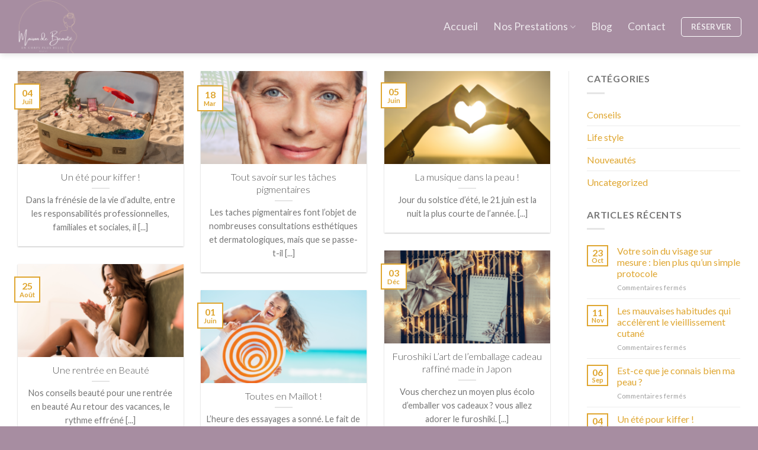

--- FILE ---
content_type: text/html; charset=UTF-8
request_url: https://encorpsplusbelle.com/tag/bronzage/
body_size: 14384
content:
<!DOCTYPE html>
<!--[if IE 9 ]> <html lang="fr-FR" class="ie9 loading-site no-js"> <![endif]-->
<!--[if IE 8 ]> <html lang="fr-FR" class="ie8 loading-site no-js"> <![endif]-->
<!--[if (gte IE 9)|!(IE)]><!--><html lang="fr-FR" class="loading-site no-js"> <!--<![endif]-->
<head>
	<meta charset="UTF-8" />
	<link rel="profile" href="http://gmpg.org/xfn/11" />
	<link rel="pingback" href="https://encorpsplusbelle.com/xmlrpc.php" />

	<script>(function(html){html.className = html.className.replace(/\bno-js\b/,'js')})(document.documentElement);</script>
<meta name='robots' content='index, follow, max-image-preview:large, max-snippet:-1, max-video-preview:-1' />
<meta name="viewport" content="width=device-width, initial-scale=1, maximum-scale=1" /><!-- Google tag (gtag.js) consent mode dataLayer added by Site Kit -->
<script type="text/javascript" id="google_gtagjs-js-consent-mode-data-layer">
/* <![CDATA[ */
window.dataLayer = window.dataLayer || [];function gtag(){dataLayer.push(arguments);}
gtag('consent', 'default', {"ad_personalization":"denied","ad_storage":"denied","ad_user_data":"denied","analytics_storage":"denied","functionality_storage":"denied","security_storage":"denied","personalization_storage":"denied","region":["AT","BE","BG","CH","CY","CZ","DE","DK","EE","ES","FI","FR","GB","GR","HR","HU","IE","IS","IT","LI","LT","LU","LV","MT","NL","NO","PL","PT","RO","SE","SI","SK"],"wait_for_update":500});
window._googlesitekitConsentCategoryMap = {"statistics":["analytics_storage"],"marketing":["ad_storage","ad_user_data","ad_personalization"],"functional":["functionality_storage","security_storage"],"preferences":["personalization_storage"]};
window._googlesitekitConsents = {"ad_personalization":"denied","ad_storage":"denied","ad_user_data":"denied","analytics_storage":"denied","functionality_storage":"denied","security_storage":"denied","personalization_storage":"denied","region":["AT","BE","BG","CH","CY","CZ","DE","DK","EE","ES","FI","FR","GB","GR","HR","HU","IE","IS","IT","LI","LT","LU","LV","MT","NL","NO","PL","PT","RO","SE","SI","SK"],"wait_for_update":500};
/* ]]> */
</script>
<!-- End Google tag (gtag.js) consent mode dataLayer added by Site Kit -->

	<!-- This site is optimized with the Yoast SEO plugin v26.7 - https://yoast.com/wordpress/plugins/seo/ -->
	<title>Archives des bronzage - Maison de Beauté - En corps plus belle</title>
	<link rel="canonical" href="https://encorpsplusbelle.com/tag/bronzage/" />
	<meta property="og:locale" content="fr_FR" />
	<meta property="og:type" content="article" />
	<meta property="og:title" content="Archives des bronzage - Maison de Beauté - En corps plus belle" />
	<meta property="og:url" content="https://encorpsplusbelle.com/tag/bronzage/" />
	<meta property="og:site_name" content="Maison de Beauté - En corps plus belle" />
	<meta property="og:image" content="https://encorpsplusbelle.com/wp-content/uploads/2022/02/logo-couleur.png" />
	<meta property="og:image:width" content="800" />
	<meta property="og:image:height" content="570" />
	<meta property="og:image:type" content="image/png" />
	<meta name="twitter:card" content="summary_large_image" />
	<script type="application/ld+json" class="yoast-schema-graph">{"@context":"https://schema.org","@graph":[{"@type":"CollectionPage","@id":"https://encorpsplusbelle.com/tag/bronzage/","url":"https://encorpsplusbelle.com/tag/bronzage/","name":"Archives des bronzage - Maison de Beauté - En corps plus belle","isPartOf":{"@id":"https://encorpsplusbelle.com/#website"},"primaryImageOfPage":{"@id":"https://encorpsplusbelle.com/tag/bronzage/#primaryimage"},"image":{"@id":"https://encorpsplusbelle.com/tag/bronzage/#primaryimage"},"thumbnailUrl":"https://encorpsplusbelle.com/wp-content/uploads/2024/07/1.png","breadcrumb":{"@id":"https://encorpsplusbelle.com/tag/bronzage/#breadcrumb"},"inLanguage":"fr-FR"},{"@type":"ImageObject","inLanguage":"fr-FR","@id":"https://encorpsplusbelle.com/tag/bronzage/#primaryimage","url":"https://encorpsplusbelle.com/wp-content/uploads/2024/07/1.png","contentUrl":"https://encorpsplusbelle.com/wp-content/uploads/2024/07/1.png","width":1200,"height":800,"caption":"plage"},{"@type":"BreadcrumbList","@id":"https://encorpsplusbelle.com/tag/bronzage/#breadcrumb","itemListElement":[{"@type":"ListItem","position":1,"name":"Accueil","item":"https://encorpsplusbelle.com/"},{"@type":"ListItem","position":2,"name":"bronzage"}]},{"@type":"WebSite","@id":"https://encorpsplusbelle.com/#website","url":"https://encorpsplusbelle.com/","name":"En Corps Plus Belle","description":"Votre beauté au service de notre expertise","publisher":{"@id":"https://encorpsplusbelle.com/#organization"},"potentialAction":[{"@type":"SearchAction","target":{"@type":"EntryPoint","urlTemplate":"https://encorpsplusbelle.com/?s={search_term_string}"},"query-input":{"@type":"PropertyValueSpecification","valueRequired":true,"valueName":"search_term_string"}}],"inLanguage":"fr-FR"},{"@type":"Organization","@id":"https://encorpsplusbelle.com/#organization","name":"Maison de Beauté","url":"https://encorpsplusbelle.com/","logo":{"@type":"ImageObject","inLanguage":"fr-FR","@id":"https://encorpsplusbelle.com/#/schema/logo/image/","url":"https://encorpsplusbelle.com/wp-content/uploads/2024/09/VIDEO-INSTITUT.png","contentUrl":"https://encorpsplusbelle.com/wp-content/uploads/2024/09/VIDEO-INSTITUT.png","width":1920,"height":1080,"caption":"Maison de Beauté"},"image":{"@id":"https://encorpsplusbelle.com/#/schema/logo/image/"},"sameAs":["https://www.facebook.com/encorpsplusbelle.institut","https://www.instagram.com/l.institut_encorpsplusbelle/"]}]}</script>
	<!-- / Yoast SEO plugin. -->


<link rel='dns-prefetch' href='//www.googletagmanager.com' />
<link rel='dns-prefetch' href='//cdn.jsdelivr.net' />
<link rel='dns-prefetch' href='//fonts.googleapis.com' />
<link rel="alternate" type="application/rss+xml" title="Maison de Beauté - En corps plus belle &raquo; Flux" href="https://encorpsplusbelle.com/feed/" />
<link rel="alternate" type="application/rss+xml" title="Maison de Beauté - En corps plus belle &raquo; Flux des commentaires" href="https://encorpsplusbelle.com/comments/feed/" />
<link rel="alternate" type="application/rss+xml" title="Maison de Beauté - En corps plus belle &raquo; Flux de l’étiquette bronzage" href="https://encorpsplusbelle.com/tag/bronzage/feed/" />
<link rel="prefetch" href="https://encorpsplusbelle.com/wp-content/themes/flatsome/assets/js/chunk.countup.fe2c1016.js" />
<link rel="prefetch" href="https://encorpsplusbelle.com/wp-content/themes/flatsome/assets/js/chunk.sticky-sidebar.a58a6557.js" />
<link rel="prefetch" href="https://encorpsplusbelle.com/wp-content/themes/flatsome/assets/js/chunk.tooltips.29144c1c.js" />
<link rel="prefetch" href="https://encorpsplusbelle.com/wp-content/themes/flatsome/assets/js/chunk.vendors-popups.947eca5c.js" />
<link rel="prefetch" href="https://encorpsplusbelle.com/wp-content/themes/flatsome/assets/js/chunk.vendors-slider.f0d2cbc9.js" />
<style id='wp-img-auto-sizes-contain-inline-css' type='text/css'>
img:is([sizes=auto i],[sizes^="auto," i]){contain-intrinsic-size:3000px 1500px}
/*# sourceURL=wp-img-auto-sizes-contain-inline-css */
</style>
<style id='wp-emoji-styles-inline-css' type='text/css'>

	img.wp-smiley, img.emoji {
		display: inline !important;
		border: none !important;
		box-shadow: none !important;
		height: 1em !important;
		width: 1em !important;
		margin: 0 0.07em !important;
		vertical-align: -0.1em !important;
		background: none !important;
		padding: 0 !important;
	}
/*# sourceURL=wp-emoji-styles-inline-css */
</style>
<link rel='stylesheet' id='wp-components-css' href='https://encorpsplusbelle.com/wp-includes/css/dist/components/style.min.css?ver=6.9' type='text/css' media='all' />
<link rel='stylesheet' id='wp-preferences-css' href='https://encorpsplusbelle.com/wp-includes/css/dist/preferences/style.min.css?ver=6.9' type='text/css' media='all' />
<link rel='stylesheet' id='wp-block-editor-css' href='https://encorpsplusbelle.com/wp-includes/css/dist/block-editor/style.min.css?ver=6.9' type='text/css' media='all' />
<link rel='stylesheet' id='popup-maker-block-library-style-css' href='https://encorpsplusbelle.com/wp-content/plugins/popup-maker/dist/packages/block-library-style.css?ver=dbea705cfafe089d65f1' type='text/css' media='all' />
<link rel='stylesheet' id='contact-form-7-css' href='https://encorpsplusbelle.com/wp-content/plugins/contact-form-7/includes/css/styles.css?ver=6.1.4' type='text/css' media='all' />
<link rel='stylesheet' id='flatsome-main-css' href='https://encorpsplusbelle.com/wp-content/themes/flatsome/assets/css/flatsome.css?ver=3.15.3' type='text/css' media='all' />
<style id='flatsome-main-inline-css' type='text/css'>
@font-face {
				font-family: "fl-icons";
				font-display: block;
				src: url(https://encorpsplusbelle.com/wp-content/themes/flatsome/assets/css/icons/fl-icons.eot?v=3.15.3);
				src:
					url(https://encorpsplusbelle.com/wp-content/themes/flatsome/assets/css/icons/fl-icons.eot#iefix?v=3.15.3) format("embedded-opentype"),
					url(https://encorpsplusbelle.com/wp-content/themes/flatsome/assets/css/icons/fl-icons.woff2?v=3.15.3) format("woff2"),
					url(https://encorpsplusbelle.com/wp-content/themes/flatsome/assets/css/icons/fl-icons.ttf?v=3.15.3) format("truetype"),
					url(https://encorpsplusbelle.com/wp-content/themes/flatsome/assets/css/icons/fl-icons.woff?v=3.15.3) format("woff"),
					url(https://encorpsplusbelle.com/wp-content/themes/flatsome/assets/css/icons/fl-icons.svg?v=3.15.3#fl-icons) format("svg");
			}
/*# sourceURL=flatsome-main-inline-css */
</style>
<link rel='stylesheet' id='flatsome-style-css' href='https://encorpsplusbelle.com/wp-content/themes/flatsome-child/style.css?ver=3.0' type='text/css' media='all' />
<link rel='stylesheet' id='flatsome-googlefonts-css' href='//fonts.googleapis.com/css?family=Lato%3Aregular%2C300%2C400%2C700%7CDancing+Script%3Aregular%2C400&#038;display=swap&#038;ver=3.9' type='text/css' media='all' />

<!-- Extrait de code de la balise Google (gtag.js) ajouté par Site Kit -->
<!-- Extrait Google Analytics ajouté par Site Kit -->
<script type="text/javascript" src="https://www.googletagmanager.com/gtag/js?id=GT-NFDGX7Z" id="google_gtagjs-js" async></script>
<script type="text/javascript" id="google_gtagjs-js-after">
/* <![CDATA[ */
window.dataLayer = window.dataLayer || [];function gtag(){dataLayer.push(arguments);}
gtag("set","linker",{"domains":["encorpsplusbelle.com"]});
gtag("js", new Date());
gtag("set", "developer_id.dZTNiMT", true);
gtag("config", "GT-NFDGX7Z");
//# sourceURL=google_gtagjs-js-after
/* ]]> */
</script>
<script type="text/javascript" src="https://encorpsplusbelle.com/wp-includes/js/jquery/jquery.min.js?ver=3.7.1" id="jquery-core-js"></script>
<script type="text/javascript" src="https://encorpsplusbelle.com/wp-includes/js/jquery/jquery-migrate.min.js?ver=3.4.1" id="jquery-migrate-js"></script>
<link rel="https://api.w.org/" href="https://encorpsplusbelle.com/wp-json/" /><link rel="alternate" title="JSON" type="application/json" href="https://encorpsplusbelle.com/wp-json/wp/v2/tags/23" /><link rel="EditURI" type="application/rsd+xml" title="RSD" href="https://encorpsplusbelle.com/xmlrpc.php?rsd" />
<meta name="generator" content="WordPress 6.9" />
<meta name="generator" content="Site Kit by Google 1.171.0" /><!-- KALENDES WIDGET --> <script src="https://www.kalendes.com/widget/widget.js" type="text/javascript"></script> <script>/*<![CDATA[*/kalendes_host="encorpsplusbelle";/*]]>*/</script> <div id="kalendes-widget-container" ></div> <!-- END OF KALENDES WIDGET -->
<style>.bg{opacity: 0; transition: opacity 1s; -webkit-transition: opacity 1s;} .bg-loaded{opacity: 1;}</style><!--[if IE]><link rel="stylesheet" type="text/css" href="https://encorpsplusbelle.com/wp-content/themes/flatsome/assets/css/ie-fallback.css"><script src="//cdnjs.cloudflare.com/ajax/libs/html5shiv/3.6.1/html5shiv.js"></script><script>var head = document.getElementsByTagName('head')[0],style = document.createElement('style');style.type = 'text/css';style.styleSheet.cssText = ':before,:after{content:none !important';head.appendChild(style);setTimeout(function(){head.removeChild(style);}, 0);</script><script src="https://encorpsplusbelle.com/wp-content/themes/flatsome/assets/libs/ie-flexibility.js"></script><![endif]--><meta name="generator" content="Elementor 3.34.1; features: e_font_icon_svg, additional_custom_breakpoints; settings: css_print_method-external, google_font-enabled, font_display-swap">
			<style>
				.e-con.e-parent:nth-of-type(n+4):not(.e-lazyloaded):not(.e-no-lazyload),
				.e-con.e-parent:nth-of-type(n+4):not(.e-lazyloaded):not(.e-no-lazyload) * {
					background-image: none !important;
				}
				@media screen and (max-height: 1024px) {
					.e-con.e-parent:nth-of-type(n+3):not(.e-lazyloaded):not(.e-no-lazyload),
					.e-con.e-parent:nth-of-type(n+3):not(.e-lazyloaded):not(.e-no-lazyload) * {
						background-image: none !important;
					}
				}
				@media screen and (max-height: 640px) {
					.e-con.e-parent:nth-of-type(n+2):not(.e-lazyloaded):not(.e-no-lazyload),
					.e-con.e-parent:nth-of-type(n+2):not(.e-lazyloaded):not(.e-no-lazyload) * {
						background-image: none !important;
					}
				}
			</style>
			<link rel="icon" href="https://encorpsplusbelle.com/wp-content/uploads/2022/04/FAVICON-EN-CORPS-PLUS-BELLE-logo-150x150.png" sizes="32x32" />
<link rel="icon" href="https://encorpsplusbelle.com/wp-content/uploads/2022/04/FAVICON-EN-CORPS-PLUS-BELLE-logo-300x300.png" sizes="192x192" />
<link rel="apple-touch-icon" href="https://encorpsplusbelle.com/wp-content/uploads/2022/04/FAVICON-EN-CORPS-PLUS-BELLE-logo-300x300.png" />
<meta name="msapplication-TileImage" content="https://encorpsplusbelle.com/wp-content/uploads/2022/04/FAVICON-EN-CORPS-PLUS-BELLE-logo-300x300.png" />
<style id="custom-css" type="text/css">:root {--primary-color: #dfa630;}.full-width .ubermenu-nav, .container, .row{max-width: 1570px}.row.row-collapse{max-width: 1540px}.row.row-small{max-width: 1562.5px}.row.row-large{max-width: 1600px}.header-main{height: 90px}#logo img{max-height: 90px}#logo{width:329px;}.header-bottom{min-height: 10px}.header-top{min-height: 30px}.transparent .header-main{height: 90px}.transparent #logo img{max-height: 90px}.has-transparent + .page-title:first-of-type,.has-transparent + #main > .page-title,.has-transparent + #main > div > .page-title,.has-transparent + #main .page-header-wrapper:first-of-type .page-title{padding-top: 90px;}.transparent .header-wrapper{background-color: rgba(157,127,150,0.39)!important;}.transparent .top-divider{display: none;}.header.show-on-scroll,.stuck .header-main{height:70px!important}.stuck #logo img{max-height: 70px!important}.header-bg-color {background-color: rgba(157,127,150,0.89)}.header-bottom {background-color: #f1f1f1}.top-bar-nav > li > a{line-height: 16px }.header-main .nav > li > a{line-height: 16px }.stuck .header-main .nav > li > a{line-height: 50px }@media (max-width: 549px) {.header-main{height: 70px}#logo img{max-height: 70px}}/* Color */.accordion-title.active, .has-icon-bg .icon .icon-inner,.logo a, .primary.is-underline, .primary.is-link, .badge-outline .badge-inner, .nav-outline > li.active> a,.nav-outline >li.active > a, .cart-icon strong,[data-color='primary'], .is-outline.primary{color: #dfa630;}/* Color !important */[data-text-color="primary"]{color: #dfa630!important;}/* Background Color */[data-text-bg="primary"]{background-color: #dfa630;}/* Background */.scroll-to-bullets a,.featured-title, .label-new.menu-item > a:after, .nav-pagination > li > .current,.nav-pagination > li > span:hover,.nav-pagination > li > a:hover,.has-hover:hover .badge-outline .badge-inner,button[type="submit"], .button.wc-forward:not(.checkout):not(.checkout-button), .button.submit-button, .button.primary:not(.is-outline),.featured-table .title,.is-outline:hover, .has-icon:hover .icon-label,.nav-dropdown-bold .nav-column li > a:hover, .nav-dropdown.nav-dropdown-bold > li > a:hover, .nav-dropdown-bold.dark .nav-column li > a:hover, .nav-dropdown.nav-dropdown-bold.dark > li > a:hover, .header-vertical-menu__opener ,.is-outline:hover, .tagcloud a:hover,.grid-tools a, input[type='submit']:not(.is-form), .box-badge:hover .box-text, input.button.alt,.nav-box > li > a:hover,.nav-box > li.active > a,.nav-pills > li.active > a ,.current-dropdown .cart-icon strong, .cart-icon:hover strong, .nav-line-bottom > li > a:before, .nav-line-grow > li > a:before, .nav-line > li > a:before,.banner, .header-top, .slider-nav-circle .flickity-prev-next-button:hover svg, .slider-nav-circle .flickity-prev-next-button:hover .arrow, .primary.is-outline:hover, .button.primary:not(.is-outline), input[type='submit'].primary, input[type='submit'].primary, input[type='reset'].button, input[type='button'].primary, .badge-inner{background-color: #dfa630;}/* Border */.nav-vertical.nav-tabs > li.active > a,.scroll-to-bullets a.active,.nav-pagination > li > .current,.nav-pagination > li > span:hover,.nav-pagination > li > a:hover,.has-hover:hover .badge-outline .badge-inner,.accordion-title.active,.featured-table,.is-outline:hover, .tagcloud a:hover,blockquote, .has-border, .cart-icon strong:after,.cart-icon strong,.blockUI:before, .processing:before,.loading-spin, .slider-nav-circle .flickity-prev-next-button:hover svg, .slider-nav-circle .flickity-prev-next-button:hover .arrow, .primary.is-outline:hover{border-color: #dfa630}.nav-tabs > li.active > a{border-top-color: #dfa630}.widget_shopping_cart_content .blockUI.blockOverlay:before { border-left-color: #dfa630 }.woocommerce-checkout-review-order .blockUI.blockOverlay:before { border-left-color: #dfa630 }/* Fill */.slider .flickity-prev-next-button:hover svg,.slider .flickity-prev-next-button:hover .arrow{fill: #dfa630;}body{font-size: 100%;}@media screen and (max-width: 549px){body{font-size: 100%;}}body{font-family:"Lato", sans-serif}body{font-weight: 400}.nav > li > a {font-family:"Lato", sans-serif;}.mobile-sidebar-levels-2 .nav > li > ul > li > a {font-family:"Lato", sans-serif;}.nav > li > a {font-weight: 700;}.mobile-sidebar-levels-2 .nav > li > ul > li > a {font-weight: 700;}h1,h2,h3,h4,h5,h6,.heading-font, .off-canvas-center .nav-sidebar.nav-vertical > li > a{font-family: "Lato", sans-serif;}h1,h2,h3,h4,h5,h6,.heading-font,.banner h1,.banner h2{font-weight: 300;}.alt-font{font-family: "Dancing Script", sans-serif;}.alt-font{font-weight: 400!important;}.header:not(.transparent) .header-nav-main.nav > li > a:hover,.header:not(.transparent) .header-nav-main.nav > li.active > a,.header:not(.transparent) .header-nav-main.nav > li.current > a,.header:not(.transparent) .header-nav-main.nav > li > a.active,.header:not(.transparent) .header-nav-main.nav > li > a.current{color: #dfa630;}.header-nav-main.nav-line-bottom > li > a:before,.header-nav-main.nav-line-grow > li > a:before,.header-nav-main.nav-line > li > a:before,.header-nav-main.nav-box > li > a:hover,.header-nav-main.nav-box > li.active > a,.header-nav-main.nav-pills > li > a:hover,.header-nav-main.nav-pills > li.active > a{color:#FFF!important;background-color: #dfa630;}a{color: #dfa630;}.footer-1{background-color: rgba(157,127,150,0.89)}.footer-2{background-color: rgba(157,127,150,0.89)}.absolute-footer, html{background-color: rgba(157,127,150,0.89)}/* Custom CSS */.button.is-outline, input[type="submit"].is-outline, input[type="reset"].is-outline, input[type="button"].is-outline {border: 1px solid currentColor;background-color: transparent;}.nav > li > a {font-weight: 400;}.soins {background: linear-gradient(to bottom, #fff, 40%, #FDE9EC) !important}#menu-item-302 {border: solid 1px #FFF;padding: 0 10px;border-radius: 10px;}.label-new.menu-item > a:after{content:"Nouveau";}.label-hot.menu-item > a:after{content:"Hot";}.label-sale.menu-item > a:after{content:"En action";}.label-popular.menu-item > a:after{content:"Populaire";}</style></head>

<body class="archive tag tag-bronzage tag-23 wp-theme-flatsome wp-child-theme-flatsome-child full-width header-shadow lightbox nav-dropdown-has-arrow nav-dropdown-has-shadow nav-dropdown-has-border elementor-default elementor-kit-992">


<a class="skip-link screen-reader-text" href="#main">Skip to content</a>

<div id="wrapper">

	
	<header id="header" class="header has-sticky sticky-fade">
		<div class="header-wrapper">
			<div id="masthead" class="header-main has-sticky-logo nav-dark">
      <div class="header-inner flex-row container logo-left medium-logo-center" role="navigation">

          <!-- Logo -->
          <div id="logo" class="flex-col logo">
            
<!-- Header logo -->
<a href="https://encorpsplusbelle.com/" title="Maison de Beauté &#8211; En corps plus belle - Votre beauté au service de notre expertise" rel="home">
		<img fetchpriority="high" width="511" height="125" src="https://encorpsplusbelle.com/wp-content/uploads/2022/03/EN-CORPS-PLUS-BELLE-logo-texte-blanc.png" class="header-logo-sticky" alt="Maison de Beauté &#8211; En corps plus belle"/><img width="1020" height="728" src="https://encorpsplusbelle.com/wp-content/uploads/2025/10/tampon-logo-1024x731.png" class="header_logo header-logo" alt="Maison de Beauté &#8211; En corps plus belle"/><img  width="1020" height="728" src="https://encorpsplusbelle.com/wp-content/uploads/2025/10/tampon-logo-1024x731.png" class="header-logo-dark" alt="Maison de Beauté &#8211; En corps plus belle"/></a>
          </div>

          <!-- Mobile Left Elements -->
          <div class="flex-col show-for-medium flex-left">
            <ul class="mobile-nav nav nav-left ">
              <li class="nav-icon has-icon">
  		<a href="#" data-open="#main-menu" data-pos="center" data-bg="main-menu-overlay" data-color="" class="is-small" aria-label="Menu" aria-controls="main-menu" aria-expanded="false">
		
		  <i class="icon-menu" ></i>
		  		</a>
	</li>            </ul>
          </div>

          <!-- Left Elements -->
          <div class="flex-col hide-for-medium flex-left
            flex-grow">
            <ul class="header-nav header-nav-main nav nav-left  nav-size-xlarge nav-spacing-xlarge" >
                          </ul>
          </div>

          <!-- Right Elements -->
          <div class="flex-col hide-for-medium flex-right">
            <ul class="header-nav header-nav-main nav nav-right  nav-size-xlarge nav-spacing-xlarge">
              <li id="menu-item-142" class="menu-item menu-item-type-post_type menu-item-object-page menu-item-home menu-item-142 menu-item-design-default"><a href="https://encorpsplusbelle.com/" class="nav-top-link">Accueil</a></li>
<li id="menu-item-237" class="menu-item menu-item-type-custom menu-item-object-custom menu-item-has-children menu-item-237 menu-item-design-default has-dropdown"><a href="https://encorpsplusbelle.com/nos-prestations/" class="nav-top-link">Nos Prestations<i class="icon-angle-down" ></i></a>
<ul class="sub-menu nav-dropdown nav-dropdown-default">
	<li id="menu-item-164" class="menu-item menu-item-type-post_type menu-item-object-page menu-item-164"><a href="https://encorpsplusbelle.com/expertise-visage/">Les soins excellences visage</a></li>
	<li id="menu-item-253" class="menu-item menu-item-type-post_type menu-item-object-page menu-item-253"><a href="https://encorpsplusbelle.com/my-newbody/">My NewBody</a></li>
	<li id="menu-item-252" class="menu-item menu-item-type-post_type menu-item-object-page menu-item-252"><a href="https://encorpsplusbelle.com/beaute-du-regard-et-maquillage/">La beauté du regard et Maquillage</a></li>
	<li id="menu-item-150" class="menu-item menu-item-type-post_type menu-item-object-page menu-item-150"><a href="https://encorpsplusbelle.com/epilation-lumiere-pulsee/">Épilation Lumière Pulsée</a></li>
	<li id="menu-item-255" class="menu-item menu-item-type-post_type menu-item-object-page menu-item-255"><a href="https://encorpsplusbelle.com/soins-corps-detente/">Les Massages &#038; Soins Corps</a></li>
	<li id="menu-item-256" class="menu-item menu-item-type-post_type menu-item-object-page menu-item-256"><a href="https://encorpsplusbelle.com/soins-esthetiques/">Soins Esthétiques</a></li>
	<li id="menu-item-259" class="menu-item menu-item-type-post_type menu-item-object-page menu-item-259"><a href="https://encorpsplusbelle.com/les-soins-pour-les-jeunes/">Les Soins Pour Les Jeunes</a></li>
</ul>
</li>
<li id="menu-item-174" class="menu-item menu-item-type-post_type menu-item-object-page current_page_parent menu-item-174 menu-item-design-default"><a href="https://encorpsplusbelle.com/blog-beaute/" class="nav-top-link">Blog</a></li>
<li id="menu-item-223" class="menu-item menu-item-type-post_type menu-item-object-page menu-item-223 menu-item-design-default"><a href="https://encorpsplusbelle.com/contact-messagerie-telephone/" class="nav-top-link">Contact</a></li>
<li class="html custom html_topbar_left"><button style="border:solid 1px #fff; border-radius:5px;" onclick="kalendes.goServices().then(function(){
kalendes.show();
})">Réserver</button></li>            </ul>
          </div>

          <!-- Mobile Right Elements -->
          <div class="flex-col show-for-medium flex-right">
            <ul class="mobile-nav nav nav-right ">
              <li class="header-search header-search-dropdown has-icon has-dropdown menu-item-has-children">
		<a href="#" aria-label="Search" class="is-small"><i class="icon-search" ></i></a>
		<ul class="nav-dropdown nav-dropdown-default">
	 	<li class="header-search-form search-form html relative has-icon">
	<div class="header-search-form-wrapper">
		<div class="searchform-wrapper ux-search-box relative is-normal"><form method="get" class="searchform" action="https://encorpsplusbelle.com/" role="search">
		<div class="flex-row relative">
			<div class="flex-col flex-grow">
	   	   <input type="search" class="search-field mb-0" name="s" value="" id="s" placeholder="Search&hellip;" />
			</div>
			<div class="flex-col">
				<button type="submit" class="ux-search-submit submit-button secondary button icon mb-0" aria-label="Submit">
					<i class="icon-search" ></i>				</button>
			</div>
		</div>
    <div class="live-search-results text-left z-top"></div>
</form>
</div>	</div>
</li>	</ul>
</li>
            </ul>
          </div>

      </div>
     
            <div class="container"><div class="top-divider full-width"></div></div>
      </div>
<div class="header-bg-container fill"><div class="header-bg-image fill"></div><div class="header-bg-color fill"></div></div>		</div>
	</header>

	
	<main id="main" class="">

<div id="content" class="blog-wrapper blog-archive page-wrapper">
		

<div class="row row-large row-divided ">

	<div class="large-9 col">
		

	
  
    <div id="row-1551794674" class="row large-columns-3 medium-columns- small-columns-1 has-shadow row-box-shadow-1 row-box-shadow-5-hover row-masonry" data-packery-options='{"itemSelector": ".col", "gutter": 0, "presentageWidth" : true}'>

  <div class="col post-item" >
			<div class="col-inner">
			<a href="https://encorpsplusbelle.com/un-ete-pour-kiffer/" class="plain">
				<div class="box box-text-bottom box-blog-post has-hover">
            					<div class="box-image" >
  						<div class="image-cover" style="padding-top:56%;">
  							<img loading="lazy" width="300" height="200" src="https://encorpsplusbelle.com/wp-content/uploads/2024/07/1-300x200.png" class="attachment-medium size-medium wp-post-image" alt="plage" decoding="async" srcset="https://encorpsplusbelle.com/wp-content/uploads/2024/07/1-300x200.png 300w, https://encorpsplusbelle.com/wp-content/uploads/2024/07/1-1024x683.png 1024w, https://encorpsplusbelle.com/wp-content/uploads/2024/07/1-768x512.png 768w, https://encorpsplusbelle.com/wp-content/uploads/2024/07/1.png 1200w" sizes="(max-width: 300px) 100vw, 300px" />  							  							  						</div>
  						  					</div>
          					<div class="box-text text-center" >
					<div class="box-text-inner blog-post-inner">

					
										<h5 class="post-title is-large ">Un été pour kiffer !</h5>
										<div class="is-divider"></div>
										<p class="from_the_blog_excerpt ">Dans la frénésie de la vie d&rsquo;adulte, entre les responsabilités professionnelles, familiales et sociales, il [...]					</p>
					                    
					
					
					</div>
					</div>
																<div class="badge absolute top post-date badge-outline">
							<div class="badge-inner">
								<span class="post-date-day">04</span><br>
								<span class="post-date-month is-xsmall">Juil</span>
							</div>
						</div>
									</div>
				</a>
			</div>
		</div><div class="col post-item" >
			<div class="col-inner">
			<a href="https://encorpsplusbelle.com/tout-savoir-sur-les-taches-pigmentaires/" class="plain">
				<div class="box box-text-bottom box-blog-post has-hover">
            					<div class="box-image" >
  						<div class="image-cover" style="padding-top:56%;">
  							<img loading="lazy" width="300" height="200" src="https://encorpsplusbelle.com/wp-content/uploads/2024/04/image-blog-45-300x200.png" class="attachment-medium size-medium wp-post-image" alt="" decoding="async" srcset="https://encorpsplusbelle.com/wp-content/uploads/2024/04/image-blog-45-300x200.png 300w, https://encorpsplusbelle.com/wp-content/uploads/2024/04/image-blog-45-1024x683.png 1024w, https://encorpsplusbelle.com/wp-content/uploads/2024/04/image-blog-45-768x512.png 768w, https://encorpsplusbelle.com/wp-content/uploads/2024/04/image-blog-45.png 1200w" sizes="(max-width: 300px) 100vw, 300px" />  							  							  						</div>
  						  					</div>
          					<div class="box-text text-center" >
					<div class="box-text-inner blog-post-inner">

					
										<h5 class="post-title is-large ">Tout savoir sur les tâches pigmentaires</h5>
										<div class="is-divider"></div>
										<p class="from_the_blog_excerpt ">Les taches pigmentaires font l&rsquo;objet de nombreuses consultations esthétiques et dermatologiques, mais que se passe-t-il [...]					</p>
					                    
					
					
					</div>
					</div>
																<div class="badge absolute top post-date badge-outline">
							<div class="badge-inner">
								<span class="post-date-day">18</span><br>
								<span class="post-date-month is-xsmall">Mar</span>
							</div>
						</div>
									</div>
				</a>
			</div>
		</div><div class="col post-item" >
			<div class="col-inner">
			<a href="https://encorpsplusbelle.com/la-musique-dans-la-peau/" class="plain">
				<div class="box box-text-bottom box-blog-post has-hover">
            					<div class="box-image" >
  						<div class="image-cover" style="padding-top:56%;">
  							<img loading="lazy" width="300" height="200" src="https://encorpsplusbelle.com/wp-content/uploads/2023/05/image-blog-5-300x200.png" class="attachment-medium size-medium wp-post-image" alt="" decoding="async" srcset="https://encorpsplusbelle.com/wp-content/uploads/2023/05/image-blog-5-300x200.png 300w, https://encorpsplusbelle.com/wp-content/uploads/2023/05/image-blog-5-1024x683.png 1024w, https://encorpsplusbelle.com/wp-content/uploads/2023/05/image-blog-5-768x512.png 768w, https://encorpsplusbelle.com/wp-content/uploads/2023/05/image-blog-5.png 1200w" sizes="(max-width: 300px) 100vw, 300px" />  							  							  						</div>
  						  					</div>
          					<div class="box-text text-center" >
					<div class="box-text-inner blog-post-inner">

					
										<h5 class="post-title is-large ">La musique dans la peau !</h5>
										<div class="is-divider"></div>
										<p class="from_the_blog_excerpt ">Jour du solstice d&rsquo;été, le 21 juin est la nuit la plus courte de l&rsquo;année. [...]					</p>
					                    
					
					
					</div>
					</div>
																<div class="badge absolute top post-date badge-outline">
							<div class="badge-inner">
								<span class="post-date-day">05</span><br>
								<span class="post-date-month is-xsmall">Juin</span>
							</div>
						</div>
									</div>
				</a>
			</div>
		</div><div class="col post-item" >
			<div class="col-inner">
			<a href="https://encorpsplusbelle.com/un-art-emballe/" class="plain">
				<div class="box box-text-bottom box-blog-post has-hover">
            					<div class="box-image" >
  						<div class="image-cover" style="padding-top:56%;">
  							<img loading="lazy" width="300" height="169" src="https://encorpsplusbelle.com/wp-content/uploads/2023/01/Sans-titre-42-300x169.png" class="attachment-medium size-medium wp-post-image" alt="Furoshiki" decoding="async" srcset="https://encorpsplusbelle.com/wp-content/uploads/2023/01/Sans-titre-42-300x169.png 300w, https://encorpsplusbelle.com/wp-content/uploads/2023/01/Sans-titre-42-1024x577.png 1024w, https://encorpsplusbelle.com/wp-content/uploads/2023/01/Sans-titre-42-768x433.png 768w, https://encorpsplusbelle.com/wp-content/uploads/2023/01/Sans-titre-42-1536x865.png 1536w, https://encorpsplusbelle.com/wp-content/uploads/2023/01/Sans-titre-42.png 1640w" sizes="(max-width: 300px) 100vw, 300px" />  							  							  						</div>
  						  					</div>
          					<div class="box-text text-center" >
					<div class="box-text-inner blog-post-inner">

					
										<h5 class="post-title is-large ">Furoshiki L&rsquo;art de l&#8217;emballage cadeau raffiné made in Japon</h5>
										<div class="is-divider"></div>
										<p class="from_the_blog_excerpt ">Vous cherchez un moyen plus écolo d’emballer vos cadeaux ? vous allez adorer le furoshiki. [...]					</p>
					                    
					
					
					</div>
					</div>
																<div class="badge absolute top post-date badge-outline">
							<div class="badge-inner">
								<span class="post-date-day">03</span><br>
								<span class="post-date-month is-xsmall">Déc</span>
							</div>
						</div>
									</div>
				</a>
			</div>
		</div><div class="col post-item" >
			<div class="col-inner">
			<a href="https://encorpsplusbelle.com/une-rentree-en-beaute/" class="plain">
				<div class="box box-text-bottom box-blog-post has-hover">
            					<div class="box-image" >
  						<div class="image-cover" style="padding-top:56%;">
  							<img loading="lazy" width="300" height="169" src="https://encorpsplusbelle.com/wp-content/uploads/2022/08/Sans-titre-28-300x169.png" class="attachment-medium size-medium wp-post-image" alt="Prendre soin de moi" decoding="async" srcset="https://encorpsplusbelle.com/wp-content/uploads/2022/08/Sans-titre-28-300x169.png 300w, https://encorpsplusbelle.com/wp-content/uploads/2022/08/Sans-titre-28-1024x577.png 1024w, https://encorpsplusbelle.com/wp-content/uploads/2022/08/Sans-titre-28-768x433.png 768w, https://encorpsplusbelle.com/wp-content/uploads/2022/08/Sans-titre-28-1536x865.png 1536w, https://encorpsplusbelle.com/wp-content/uploads/2022/08/Sans-titre-28.png 1640w" sizes="(max-width: 300px) 100vw, 300px" />  							  							  						</div>
  						  					</div>
          					<div class="box-text text-center" >
					<div class="box-text-inner blog-post-inner">

					
										<h5 class="post-title is-large ">Une rentrée en Beauté</h5>
										<div class="is-divider"></div>
										<p class="from_the_blog_excerpt ">Nos conseils beauté pour une rentrée en beauté Au retour des vacances, le rythme effréné [...]					</p>
					                    
					
					
					</div>
					</div>
																<div class="badge absolute top post-date badge-outline">
							<div class="badge-inner">
								<span class="post-date-day">25</span><br>
								<span class="post-date-month is-xsmall">Août</span>
							</div>
						</div>
									</div>
				</a>
			</div>
		</div><div class="col post-item" >
			<div class="col-inner">
			<a href="https://encorpsplusbelle.com/toutes-en-maillot/" class="plain">
				<div class="box box-text-bottom box-blog-post has-hover">
            					<div class="box-image" >
  						<div class="image-cover" style="padding-top:56%;">
  							<img loading="lazy" width="300" height="169" src="https://encorpsplusbelle.com/wp-content/uploads/2022/06/image-site-300x169.png" class="attachment-medium size-medium wp-post-image" alt="toutes en maillot" decoding="async" srcset="https://encorpsplusbelle.com/wp-content/uploads/2022/06/image-site-300x169.png 300w, https://encorpsplusbelle.com/wp-content/uploads/2022/06/image-site-1024x577.png 1024w, https://encorpsplusbelle.com/wp-content/uploads/2022/06/image-site-768x433.png 768w, https://encorpsplusbelle.com/wp-content/uploads/2022/06/image-site-1536x865.png 1536w, https://encorpsplusbelle.com/wp-content/uploads/2022/06/image-site.png 1640w" sizes="(max-width: 300px) 100vw, 300px" />  							  							  						</div>
  						  					</div>
          					<div class="box-text text-center" >
					<div class="box-text-inner blog-post-inner">

					
										<h5 class="post-title is-large ">Toutes en Maillot !</h5>
										<div class="is-divider"></div>
										<p class="from_the_blog_excerpt ">L’heure des essayages a sonné. Le fait de s’exposer au regard des autres en maillot [...]					</p>
					                    
					
					
					</div>
					</div>
																<div class="badge absolute top post-date badge-outline">
							<div class="badge-inner">
								<span class="post-date-day">01</span><br>
								<span class="post-date-month is-xsmall">Juin</span>
							</div>
						</div>
									</div>
				</a>
			</div>
		</div></div>

	</div>
	<div class="post-sidebar large-3 col">
		<div class="is-sticky-column"><div class="is-sticky-column__inner">		<div id="secondary" class="widget-area " role="complementary">
		<aside id="categories-2" class="widget widget_categories"><span class="widget-title "><span>Catégories</span></span><div class="is-divider small"></div>
			<ul>
					<li class="cat-item cat-item-4"><a href="https://encorpsplusbelle.com/category/conseils/">Conseils</a>
</li>
	<li class="cat-item cat-item-123"><a href="https://encorpsplusbelle.com/category/life-style/">Life style</a>
</li>
	<li class="cat-item cat-item-5"><a href="https://encorpsplusbelle.com/category/nouveautes/">Nouveautés</a>
</li>
	<li class="cat-item cat-item-1"><a href="https://encorpsplusbelle.com/category/uncategorized/">Uncategorized</a>
</li>
			</ul>

			</aside>		<aside id="flatsome_recent_posts-2" class="widget flatsome_recent_posts">		<span class="widget-title "><span>Articles récents</span></span><div class="is-divider small"></div>		<ul>		
		
		<li class="recent-blog-posts-li">
			<div class="flex-row recent-blog-posts align-top pt-half pb-half">
				<div class="flex-col mr-half">
					<div class="badge post-date badge-small badge-outline">
							<div class="badge-inner bg-fill" >
                                								<span class="post-date-day">23</span><br>
								<span class="post-date-month is-xsmall">Oct</span>
                                							</div>
					</div>
				</div>
				<div class="flex-col flex-grow">
					  <a href="https://encorpsplusbelle.com/soin-du-visage-sur-mesure/" title="Votre soin du visage sur mesure : bien plus qu&rsquo;un simple protocole">Votre soin du visage sur mesure : bien plus qu&rsquo;un simple protocole</a>
				   	  <span class="post_comments op-7 block is-xsmall"><span>Commentaires fermés<span class="screen-reader-text"> sur Votre soin du visage sur mesure : bien plus qu&rsquo;un simple protocole</span></span></span>
				</div>
			</div>
		</li>
		
		
		<li class="recent-blog-posts-li">
			<div class="flex-row recent-blog-posts align-top pt-half pb-half">
				<div class="flex-col mr-half">
					<div class="badge post-date badge-small badge-outline">
							<div class="badge-inner bg-fill" >
                                								<span class="post-date-day">11</span><br>
								<span class="post-date-month is-xsmall">Nov</span>
                                							</div>
					</div>
				</div>
				<div class="flex-col flex-grow">
					  <a href="https://encorpsplusbelle.com/les-mauvaises-habitudes-qui-accelerent-le-vieillissement-cutane/" title="Les mauvaises habitudes qui accélèrent le vieillissement cutané">Les mauvaises habitudes qui accélèrent le vieillissement cutané</a>
				   	  <span class="post_comments op-7 block is-xsmall"><span>Commentaires fermés<span class="screen-reader-text"> sur Les mauvaises habitudes qui accélèrent le vieillissement cutané</span></span></span>
				</div>
			</div>
		</li>
		
		
		<li class="recent-blog-posts-li">
			<div class="flex-row recent-blog-posts align-top pt-half pb-half">
				<div class="flex-col mr-half">
					<div class="badge post-date badge-small badge-outline">
							<div class="badge-inner bg-fill" >
                                								<span class="post-date-day">06</span><br>
								<span class="post-date-month is-xsmall">Sep</span>
                                							</div>
					</div>
				</div>
				<div class="flex-col flex-grow">
					  <a href="https://encorpsplusbelle.com/est-ce-que-je-connais-bien-ma-peau/" title="Est-ce que je connais bien ma peau ?">Est-ce que je connais bien ma peau ?</a>
				   	  <span class="post_comments op-7 block is-xsmall"><span>Commentaires fermés<span class="screen-reader-text"> sur Est-ce que je connais bien ma peau ?</span></span></span>
				</div>
			</div>
		</li>
		
		
		<li class="recent-blog-posts-li">
			<div class="flex-row recent-blog-posts align-top pt-half pb-half">
				<div class="flex-col mr-half">
					<div class="badge post-date badge-small badge-outline">
							<div class="badge-inner bg-fill" >
                                								<span class="post-date-day">04</span><br>
								<span class="post-date-month is-xsmall">Juil</span>
                                							</div>
					</div>
				</div>
				<div class="flex-col flex-grow">
					  <a href="https://encorpsplusbelle.com/un-ete-pour-kiffer/" title="Un été pour kiffer !">Un été pour kiffer !</a>
				   	  <span class="post_comments op-7 block is-xsmall"><span>Commentaires fermés<span class="screen-reader-text"> sur Un été pour kiffer !</span></span></span>
				</div>
			</div>
		</li>
		
		
		<li class="recent-blog-posts-li">
			<div class="flex-row recent-blog-posts align-top pt-half pb-half">
				<div class="flex-col mr-half">
					<div class="badge post-date badge-small badge-outline">
							<div class="badge-inner bg-fill" >
                                								<span class="post-date-day">04</span><br>
								<span class="post-date-month is-xsmall">Juin</span>
                                							</div>
					</div>
				</div>
				<div class="flex-col flex-grow">
					  <a href="https://encorpsplusbelle.com/routine-beaute-apres-une-journee-au-soleil/" title="Routine beauté après une journée au soleil">Routine beauté après une journée au soleil</a>
				   	  <span class="post_comments op-7 block is-xsmall"><span>Commentaires fermés<span class="screen-reader-text"> sur Routine beauté après une journée au soleil</span></span></span>
				</div>
			</div>
		</li>
				</ul>		</aside></div>
		</div></div>	</div>
</div>

</div>


</main>

<footer id="footer" class="footer-wrapper">

		<section class="section dark" id="section_361807380">
		<div class="bg section-bg fill bg-fill  bg-loaded" >

			
			
			

		</div>

		

		<div class="section-content relative">
			

<div class="row"  id="row-259203583">


	<div id="col-1649569064" class="col medium-12 small-12 large-3"  >
				<div class="col-inner text-left"  >
			
			

	<div class="img has-hover x md-x lg-x y md-y lg-y" id="image_1022008344">
		<a class="" href="https://encorpsplusbelle.com"  >						<div class="img-inner dark" >
			<img loading="lazy" width="1020" height="728" src="https://encorpsplusbelle.com/wp-content/uploads/2025/10/tampon-logo-1024x731.png" class="attachment-large size-large" alt="" decoding="async" srcset="https://encorpsplusbelle.com/wp-content/uploads/2025/10/tampon-logo-1024x731.png 1024w, https://encorpsplusbelle.com/wp-content/uploads/2025/10/tampon-logo-300x214.png 300w, https://encorpsplusbelle.com/wp-content/uploads/2025/10/tampon-logo-768x549.png 768w, https://encorpsplusbelle.com/wp-content/uploads/2025/10/tampon-logo-1536x1097.png 1536w, https://encorpsplusbelle.com/wp-content/uploads/2025/10/tampon-logo-2048x1463.png 2048w, https://encorpsplusbelle.com/wp-content/uploads/2025/10/tampon-logo-1320x943.png 1320w" sizes="(max-width: 1020px) 100vw, 1020px" />						
					</div>
						</a>		
<style>
#image_1022008344 {
  width: 73%;
}
@media (min-width:550px) {
  #image_1022008344 {
    width: 33%;
  }
}
@media (min-width:850px) {
  #image_1022008344 {
    width: 77%;
  }
}
</style>
	</div>
	

<p style="text-align: left;"><strong>Maison de beauté<br />
En Corps Plus Belle</strong><br />
1 rue Georges Herbin<br />
02430 Gauchy FRANCE</p>


		</div>
					</div>

	

	<div id="col-553783583" class="col medium-12 small-12 large-9"  >
				<div class="col-inner"  >
			
			

<div class="row row-small"  id="row-1545339623">


	<div id="col-1775559906" class="col medium-6 small-12 large-6"  >
				<div class="col-inner"  >
			
			

	<div id="text-3372285091" class="text">
		

<h4><strong>Nos Horaires</strong></h4>
<p>Lundi : de 09:00 à 16:00</p>
<p>Du mardi au jeudi : de 09:00 à 13:00</p>
<p>Du mardi au jeudi  : de 13:30 à 18:00</p>
<p>Le vendredi : de 9h00 à 19h00</p>
<p>Samedi : de 09:30 à 14:00</p>

		
<style>
#text-3372285091 {
  font-size: 0.85rem;
  line-height: 1.3;
}
</style>
	</div>
	
<a class="button white is-link is-small"  >
  <i class="icon-phone" ></i>  <span>03 23 60 23 73</span>
  </a>


<a href="mailto:encorpsplusbelle-institut@orange.fr" target="_self" class="button white is-link is-small lowercase"  >
  <i class="icon-envelop" ></i>  <span>encorpsplusbelle-institut@orange.fr</span>
  </a>


<div class="social-icons follow-icons full-width text-left" style="font-size:183%"><a href="https://facebook.com/encorpsplusbelle.institut" target="_blank" data-label="Facebook" rel="noopener noreferrer nofollow" class="icon plain facebook tooltip" title="Nous suivre sur Facebook" aria-label="Nous suivre sur Facebook"><i class="icon-facebook" ></i></a><a href="https://www.instagram.com/l.institut_encorpsplusbelle" target="_blank" rel="noopener noreferrer nofollow" data-label="Instagram" class="icon plain  instagram tooltip" title="Nous suivre sur Instagram" aria-label="Nous suivre sur Instagram"><i class="icon-instagram" ></i></a></div>


		</div>
					</div>

	

	<div id="col-1868186558" class="col medium-6 small-12 large-6"  >
				<div class="col-inner"  >
			
			

<h4><strong>RUBRIQUES</strong></h4>
<ul>
<li class="bullet-arrow"><a href="https://encorpsplusbelle.com"><span style="font-size: 90%;">Accueil</span></a></li>
<li class="bullet-arrow"><a href="https://encorpsplusbelle.com/nos-prestations/"><span style="font-size: 90%;">Nos Prestations</span></a></li>
<li class="bullet-arrow"><a href="https://encorpsplusbelle.com/blog/"><span style="font-size: 90%;">Actus</span></a></li>
<li class="bullet-arrow"><a href="https://encorpsplusbelle.com/contact/"><span style="font-size: 90%;">Contact</span></a></li>
</ul>

		</div>
					</div>

	

</div>

		</div>
					</div>

	

</div>
<div class="text-center"><div class="is-divider divider clearfix" style="margin-top:0px;margin-bottom:0px;max-width:1600px;height:1px;background-color:rgb(255, 255, 255);"></div></div>

<div class="row row-large align-middle align-center hide-for-small"  id="row-1613240108">


	<div id="col-1189009814" class="col medium-6 small-12 large-6"  >
				<div class="col-inner text-left"  >
			
			

	<div id="gap-981344423" class="gap-element clearfix" style="display:block; height:auto;">
		
<style>
#gap-981344423 {
  padding-top: 19px;
}
</style>
	</div>
	

	<div id="text-183289785" class="text">
		

<p style="text-align: left;"><img loading="lazy" class="wp-image-189" src="https://encorpsplusbelle.com/wp-content/uploads/2022/03/image-3.png" alt="" width="70" height="74" /> © 2022 webnow - tous droits réservés</p>
		
<style>
#text-183289785 {
  text-align: left;
}
</style>
	</div>
	

		</div>
					</div>

	

	<div id="col-1961811960" class="col medium-6 small-12 large-6"  >
				<div class="col-inner text-right"  >
			
			

	<div id="gap-1687970230" class="gap-element clearfix" style="display:block; height:auto;">
		
<style>
#gap-1687970230 {
  padding-top: 19px;
}
</style>
	</div>
	

<a href="https://encorpsplusbelle.com/mentions-legales/" target="_self" class="button white is-outline is-small"  >
    <span>Mentions Légales</span>
  </a>


<a href="https://encorpsplusbelle.com/conditions-generales-vente" target="_self" class="button white is-outline is-small"  >
    <span>Conditions Générales de ventes</span>
  </a>



		</div>
					</div>

	

</div>
<div class="row show-for-small"  id="row-2027912318">


	<div id="col-240587210" class="col small-12 large-12"  >
				<div class="col-inner text-center"  >
			
			

<div class="social-icons follow-icons full-width text-center" style="font-size:258%"><a href="https://facebook.com/encorpsplusbelle.institut" target="_blank" data-label="Facebook" rel="noopener noreferrer nofollow" class="icon plain facebook tooltip" title="Nous suivre sur Facebook" aria-label="Nous suivre sur Facebook"><i class="icon-facebook" ></i></a><a href="https://www.instagram.com/marie.by.encorpsplusbelle/" target="_blank" rel="noopener noreferrer nofollow" data-label="Instagram" class="icon plain  instagram tooltip" title="Nous suivre sur Instagram" aria-label="Nous suivre sur Instagram"><i class="icon-instagram" ></i></a></div>

	<div id="gap-1402089242" class="gap-element clearfix" style="display:block; height:auto;">
		
<style>
#gap-1402089242 {
  padding-top: 40px;
}
@media (min-width:550px) {
  #gap-1402089242 {
    padding-top: 10px;
  }
}
</style>
	</div>
	

	<div class="img has-hover x md-x lg-x y md-y lg-y" id="image_25998543">
		<a class="" href="https://webnow.fr" target="_blank" rel="noopener noreferrer" >						<div class="img-inner dark" >
			<img loading="lazy" width="80" height="85" src="https://encorpsplusbelle.com/wp-content/uploads/2022/03/image-3.png" class="attachment-original size-original" alt="" decoding="async" />						
					</div>
						</a>		
<style>
#image_25998543 {
  width: 22%;
}
@media (min-width:550px) {
  #image_25998543 {
    width: 100%;
  }
}
</style>
	</div>
	

<p><a href="https://www.webnow.fr/">© 2021 webnow - tous droits réservés</a></p>

		</div>
					</div>

	

</div>

		</div>

		
<style>
#section_361807380 {
  padding-top: 30px;
  padding-bottom: 30px;
  background-color: rgba(157, 127, 150, 0.89);
}
#section_361807380 .ux-shape-divider--top svg {
  height: 150px;
  --divider-top-width: 100%;
}
#section_361807380 .ux-shape-divider--bottom svg {
  height: 150px;
  --divider-width: 100%;
}
@media (min-width:550px) {
  #section_361807380 {
    padding-top: 60px;
    padding-bottom: 60px;
  }
}
@media (min-width:850px) {
  #section_361807380 {
    padding-top: 60px;
    padding-bottom: 60px;
  }
}
</style>
	</section>
	
<!-- FOOTER 1 -->

<!-- FOOTER 2 -->



<div class="absolute-footer dark medium-text-center small-text-center">
  <div class="container clearfix">

    
    <div class="footer-primary pull-left">
            <div class="copyright-footer">
              </div>
          </div>
  </div>
</div>

<a href="#top" class="back-to-top button icon invert plain fixed bottom z-1 is-outline hide-for-medium circle" id="top-link" aria-label="Go to top"><i class="icon-angle-up" ></i></a>

</footer>

</div>

<div id="main-menu" class="mobile-sidebar no-scrollbar mfp-hide">

	
	<div class="sidebar-menu no-scrollbar text-center">

		
					<ul class="nav nav-sidebar nav-vertical nav-uppercase nav-anim" data-tab="1">
				<li class="menu-item menu-item-type-post_type menu-item-object-page menu-item-home menu-item-142"><a href="https://encorpsplusbelle.com/">Accueil</a></li>
<li class="menu-item menu-item-type-custom menu-item-object-custom menu-item-has-children menu-item-237"><a href="https://encorpsplusbelle.com/nos-prestations/">Nos Prestations</a>
<ul class="sub-menu nav-sidebar-ul children">
	<li class="menu-item menu-item-type-post_type menu-item-object-page menu-item-164"><a href="https://encorpsplusbelle.com/expertise-visage/">Les soins excellences visage</a></li>
	<li class="menu-item menu-item-type-post_type menu-item-object-page menu-item-253"><a href="https://encorpsplusbelle.com/my-newbody/">My NewBody</a></li>
	<li class="menu-item menu-item-type-post_type menu-item-object-page menu-item-252"><a href="https://encorpsplusbelle.com/beaute-du-regard-et-maquillage/">La beauté du regard et Maquillage</a></li>
	<li class="menu-item menu-item-type-post_type menu-item-object-page menu-item-150"><a href="https://encorpsplusbelle.com/epilation-lumiere-pulsee/">Épilation Lumière Pulsée</a></li>
	<li class="menu-item menu-item-type-post_type menu-item-object-page menu-item-255"><a href="https://encorpsplusbelle.com/soins-corps-detente/">Les Massages &#038; Soins Corps</a></li>
	<li class="menu-item menu-item-type-post_type menu-item-object-page menu-item-256"><a href="https://encorpsplusbelle.com/soins-esthetiques/">Soins Esthétiques</a></li>
	<li class="menu-item menu-item-type-post_type menu-item-object-page menu-item-259"><a href="https://encorpsplusbelle.com/les-soins-pour-les-jeunes/">Les Soins Pour Les Jeunes</a></li>
</ul>
</li>
<li class="menu-item menu-item-type-post_type menu-item-object-page current_page_parent menu-item-174"><a href="https://encorpsplusbelle.com/blog-beaute/">Blog</a></li>
<li class="menu-item menu-item-type-post_type menu-item-object-page menu-item-223"><a href="https://encorpsplusbelle.com/contact-messagerie-telephone/">Contact</a></li>
<li class="html header-social-icons ml-0">
	<div class="social-icons follow-icons" ><a href="https://facebook.com/encorpsplusbelle.institut" target="_blank" data-label="Facebook" rel="noopener noreferrer nofollow" class="icon plain facebook tooltip" title="Nous suivre sur Facebook" aria-label="Nous suivre sur Facebook"><i class="icon-facebook" ></i></a><a href="https://www.instagram.com/marie.by.encorpsplusbelle" target="_blank" rel="noopener noreferrer nofollow" data-label="Instagram" class="icon plain  instagram tooltip" title="Nous suivre sur Instagram" aria-label="Nous suivre sur Instagram"><i class="icon-instagram" ></i></a><a href="mailto:encorpsplusbelle_institut@orange.fr" data-label="E-mail" rel="nofollow" class="icon plain  email tooltip" title="Nous envoyer un email" aria-label="Nous envoyer un email"><i class="icon-envelop" ></i></a></div></li>			</ul>
		
		
	</div>

	
</div>
<script type="speculationrules">
{"prefetch":[{"source":"document","where":{"and":[{"href_matches":"/*"},{"not":{"href_matches":["/wp-*.php","/wp-admin/*","/wp-content/uploads/*","/wp-content/*","/wp-content/plugins/*","/wp-content/themes/flatsome-child/*","/wp-content/themes/flatsome/*","/*\\?(.+)"]}},{"not":{"selector_matches":"a[rel~=\"nofollow\"]"}},{"not":{"selector_matches":".no-prefetch, .no-prefetch a"}}]},"eagerness":"conservative"}]}
</script>
			<script>
				const lazyloadRunObserver = () => {
					const lazyloadBackgrounds = document.querySelectorAll( `.e-con.e-parent:not(.e-lazyloaded)` );
					const lazyloadBackgroundObserver = new IntersectionObserver( ( entries ) => {
						entries.forEach( ( entry ) => {
							if ( entry.isIntersecting ) {
								let lazyloadBackground = entry.target;
								if( lazyloadBackground ) {
									lazyloadBackground.classList.add( 'e-lazyloaded' );
								}
								lazyloadBackgroundObserver.unobserve( entry.target );
							}
						});
					}, { rootMargin: '200px 0px 200px 0px' } );
					lazyloadBackgrounds.forEach( ( lazyloadBackground ) => {
						lazyloadBackgroundObserver.observe( lazyloadBackground );
					} );
				};
				const events = [
					'DOMContentLoaded',
					'elementor/lazyload/observe',
				];
				events.forEach( ( event ) => {
					document.addEventListener( event, lazyloadRunObserver );
				} );
			</script>
			<script type="text/javascript" src="https://encorpsplusbelle.com/wp-includes/js/dist/hooks.min.js?ver=dd5603f07f9220ed27f1" id="wp-hooks-js"></script>
<script type="text/javascript" src="https://encorpsplusbelle.com/wp-includes/js/dist/i18n.min.js?ver=c26c3dc7bed366793375" id="wp-i18n-js"></script>
<script type="text/javascript" id="wp-i18n-js-after">
/* <![CDATA[ */
wp.i18n.setLocaleData( { 'text direction\u0004ltr': [ 'ltr' ] } );
//# sourceURL=wp-i18n-js-after
/* ]]> */
</script>
<script type="text/javascript" src="https://encorpsplusbelle.com/wp-content/plugins/contact-form-7/includes/swv/js/index.js?ver=6.1.4" id="swv-js"></script>
<script type="text/javascript" id="contact-form-7-js-translations">
/* <![CDATA[ */
( function( domain, translations ) {
	var localeData = translations.locale_data[ domain ] || translations.locale_data.messages;
	localeData[""].domain = domain;
	wp.i18n.setLocaleData( localeData, domain );
} )( "contact-form-7", {"translation-revision-date":"2025-02-06 12:02:14+0000","generator":"GlotPress\/4.0.1","domain":"messages","locale_data":{"messages":{"":{"domain":"messages","plural-forms":"nplurals=2; plural=n > 1;","lang":"fr"},"This contact form is placed in the wrong place.":["Ce formulaire de contact est plac\u00e9 dans un mauvais endroit."],"Error:":["Erreur\u00a0:"]}},"comment":{"reference":"includes\/js\/index.js"}} );
//# sourceURL=contact-form-7-js-translations
/* ]]> */
</script>
<script type="text/javascript" id="contact-form-7-js-before">
/* <![CDATA[ */
var wpcf7 = {
    "api": {
        "root": "https:\/\/encorpsplusbelle.com\/wp-json\/",
        "namespace": "contact-form-7\/v1"
    }
};
//# sourceURL=contact-form-7-js-before
/* ]]> */
</script>
<script type="text/javascript" src="https://encorpsplusbelle.com/wp-content/plugins/contact-form-7/includes/js/index.js?ver=6.1.4" id="contact-form-7-js"></script>
<script type="text/javascript" src="https://encorpsplusbelle.com/wp-content/themes/flatsome/inc/extensions/flatsome-live-search/flatsome-live-search.js?ver=3.15.3" id="flatsome-live-search-js"></script>
<script type="text/javascript" src="https://encorpsplusbelle.com/wp-content/plugins/google-site-kit/dist/assets/js/googlesitekit-consent-mode-bc2e26cfa69fcd4a8261.js" id="googlesitekit-consent-mode-js"></script>
<script type="text/javascript" src="https://encorpsplusbelle.com/wp-includes/js/dist/vendor/wp-polyfill.min.js?ver=3.15.0" id="wp-polyfill-js"></script>
<script type="text/javascript" src="https://encorpsplusbelle.com/wp-includes/js/hoverIntent.min.js?ver=1.10.2" id="hoverIntent-js"></script>
<script type="text/javascript" id="flatsome-js-js-extra">
/* <![CDATA[ */
var flatsomeVars = {"theme":{"version":"3.15.3"},"ajaxurl":"https://encorpsplusbelle.com/wp-admin/admin-ajax.php","rtl":"","sticky_height":"70","assets_url":"https://encorpsplusbelle.com/wp-content/themes/flatsome/assets/js/","lightbox":{"close_markup":"\u003Cbutton title=\"%title%\" type=\"button\" class=\"mfp-close\"\u003E\u003Csvg xmlns=\"http://www.w3.org/2000/svg\" width=\"28\" height=\"28\" viewBox=\"0 0 24 24\" fill=\"none\" stroke=\"currentColor\" stroke-width=\"2\" stroke-linecap=\"round\" stroke-linejoin=\"round\" class=\"feather feather-x\"\u003E\u003Cline x1=\"18\" y1=\"6\" x2=\"6\" y2=\"18\"\u003E\u003C/line\u003E\u003Cline x1=\"6\" y1=\"6\" x2=\"18\" y2=\"18\"\u003E\u003C/line\u003E\u003C/svg\u003E\u003C/button\u003E","close_btn_inside":false},"user":{"can_edit_pages":false},"i18n":{"mainMenu":"Menu principal"},"options":{"cookie_notice_version":"1","swatches_layout":false,"swatches_box_select_event":false,"swatches_box_behavior_selected":false,"swatches_box_update_urls":"1","swatches_box_reset":false,"swatches_box_reset_extent":false,"swatches_box_reset_time":300,"search_result_latency":"0"}};
//# sourceURL=flatsome-js-js-extra
/* ]]> */
</script>
<script type="text/javascript" src="https://encorpsplusbelle.com/wp-content/themes/flatsome/assets/js/flatsome.js?ver=388f0b8795e1ae23b3e106841320e647" id="flatsome-js-js"></script>
<script type="text/javascript" src="https://encorpsplusbelle.com/wp-content/themes/flatsome/assets/libs/packery.pkgd.min.js?ver=3.15.3" id="flatsome-masonry-js-js"></script>
<script id="wp-emoji-settings" type="application/json">
{"baseUrl":"https://s.w.org/images/core/emoji/17.0.2/72x72/","ext":".png","svgUrl":"https://s.w.org/images/core/emoji/17.0.2/svg/","svgExt":".svg","source":{"concatemoji":"https://encorpsplusbelle.com/wp-includes/js/wp-emoji-release.min.js?ver=6.9"}}
</script>
<script type="module">
/* <![CDATA[ */
/*! This file is auto-generated */
const a=JSON.parse(document.getElementById("wp-emoji-settings").textContent),o=(window._wpemojiSettings=a,"wpEmojiSettingsSupports"),s=["flag","emoji"];function i(e){try{var t={supportTests:e,timestamp:(new Date).valueOf()};sessionStorage.setItem(o,JSON.stringify(t))}catch(e){}}function c(e,t,n){e.clearRect(0,0,e.canvas.width,e.canvas.height),e.fillText(t,0,0);t=new Uint32Array(e.getImageData(0,0,e.canvas.width,e.canvas.height).data);e.clearRect(0,0,e.canvas.width,e.canvas.height),e.fillText(n,0,0);const a=new Uint32Array(e.getImageData(0,0,e.canvas.width,e.canvas.height).data);return t.every((e,t)=>e===a[t])}function p(e,t){e.clearRect(0,0,e.canvas.width,e.canvas.height),e.fillText(t,0,0);var n=e.getImageData(16,16,1,1);for(let e=0;e<n.data.length;e++)if(0!==n.data[e])return!1;return!0}function u(e,t,n,a){switch(t){case"flag":return n(e,"\ud83c\udff3\ufe0f\u200d\u26a7\ufe0f","\ud83c\udff3\ufe0f\u200b\u26a7\ufe0f")?!1:!n(e,"\ud83c\udde8\ud83c\uddf6","\ud83c\udde8\u200b\ud83c\uddf6")&&!n(e,"\ud83c\udff4\udb40\udc67\udb40\udc62\udb40\udc65\udb40\udc6e\udb40\udc67\udb40\udc7f","\ud83c\udff4\u200b\udb40\udc67\u200b\udb40\udc62\u200b\udb40\udc65\u200b\udb40\udc6e\u200b\udb40\udc67\u200b\udb40\udc7f");case"emoji":return!a(e,"\ud83e\u1fac8")}return!1}function f(e,t,n,a){let r;const o=(r="undefined"!=typeof WorkerGlobalScope&&self instanceof WorkerGlobalScope?new OffscreenCanvas(300,150):document.createElement("canvas")).getContext("2d",{willReadFrequently:!0}),s=(o.textBaseline="top",o.font="600 32px Arial",{});return e.forEach(e=>{s[e]=t(o,e,n,a)}),s}function r(e){var t=document.createElement("script");t.src=e,t.defer=!0,document.head.appendChild(t)}a.supports={everything:!0,everythingExceptFlag:!0},new Promise(t=>{let n=function(){try{var e=JSON.parse(sessionStorage.getItem(o));if("object"==typeof e&&"number"==typeof e.timestamp&&(new Date).valueOf()<e.timestamp+604800&&"object"==typeof e.supportTests)return e.supportTests}catch(e){}return null}();if(!n){if("undefined"!=typeof Worker&&"undefined"!=typeof OffscreenCanvas&&"undefined"!=typeof URL&&URL.createObjectURL&&"undefined"!=typeof Blob)try{var e="postMessage("+f.toString()+"("+[JSON.stringify(s),u.toString(),c.toString(),p.toString()].join(",")+"));",a=new Blob([e],{type:"text/javascript"});const r=new Worker(URL.createObjectURL(a),{name:"wpTestEmojiSupports"});return void(r.onmessage=e=>{i(n=e.data),r.terminate(),t(n)})}catch(e){}i(n=f(s,u,c,p))}t(n)}).then(e=>{for(const n in e)a.supports[n]=e[n],a.supports.everything=a.supports.everything&&a.supports[n],"flag"!==n&&(a.supports.everythingExceptFlag=a.supports.everythingExceptFlag&&a.supports[n]);var t;a.supports.everythingExceptFlag=a.supports.everythingExceptFlag&&!a.supports.flag,a.supports.everything||((t=a.source||{}).concatemoji?r(t.concatemoji):t.wpemoji&&t.twemoji&&(r(t.twemoji),r(t.wpemoji)))});
//# sourceURL=https://encorpsplusbelle.com/wp-includes/js/wp-emoji-loader.min.js
/* ]]> */
</script>

</body>
</html>


--- FILE ---
content_type: text/css; charset=UTF-8
request_url: https://www.kalendes.com/widget/widget.css
body_size: 571
content:
#kalendes-widget-iframe{position:fixed;overflow:hidden;Z-index:9999999;border:none;height:90%;width:450px;box-shadow:0 5px 5px -3px rgba(0,0,0,.2),0 8px 10px 1px rgba(0,0,0,.14),0 3px 14px 2px rgba(0,0,0,.12)}#kalendes-widget-iframe.hidden{transform:translateX(100vw)!important}#kalendes-widget-backdrop{position:fixed;Z-index:9999998;top:0;bottom:0;right:0;left:0;opacity:.48;background-color:rgba(33,33,33,.48)!important}#kalendes-widget-backdrop.hidden{display:none}#kalendes-widget-iframe.maximize{height:100%!important;width:100%!important}#kalendes-widget-iframe.topRight{top:0;right:0}#kalendes-widget-iframe.topLeft{top:0;left:0}#kalendes-widget-iframe.bottomRight{bottom:0;right:0}#kalendes-widget-iframe.bottomLeft{bottom:0;left:0}#kalendes-widget-iframe.centered{left:50%;top:50%;transform:translate(-50%,-50%)}.no-scroll{overflow:hidden!important}#kalendes-widget-button{position:fixed;z-index:10000;width:60px;height:60px;border-radius:50%;cursor:pointer;box-shadow:0 5px 5px -3px rgba(0,0,0,.2),0 8px 10px 1px rgba(0,0,0,.14),0 3px 14px 2px rgba(0,0,0,.12);display:flex;justify-content:center;align-items:center}#kalendes-widget-button img{width:30px;height:30px}#kalendes-widget-button.red{background-color:#d32f2f}#kalendes-widget-button.pink{background-color:#c2185b}#kalendes-widget-button.purple{background-color:#7b1fa2}#kalendes-widget-button.deep-purple{background-color:#512da8}#kalendes-widget-button.indigo{background-color:#303f9f}#kalendes-widget-button.blue{background-color:#1976d2}#kalendes-widget-button.light-blue{background-color:#0288d1}#kalendes-widget-button.cyan{background-color:#0097a7}#kalendes-widget-button.teal{background-color:#00796b}#kalendes-widget-button.green{background-color:#388e3c}#kalendes-widget-button.light-green{background-color:#689f38}#kalendes-widget-button.lime{background-color:#afb42b}#kalendes-widget-button.yellow{background-color:#fbc02d}#kalendes-widget-button.amber{background-color:#ffa000}#kalendes-widget-button.orange{background-color:#f57c00}#kalendes-widget-button.deep-orange{background-color:#e64a19}#kalendes-widget-button.brown{background-color:#5d4037}#kalendes-widget-button.grey{background-color:#616161}#kalendes-widget-button.blue-grey{background-color:#455a64}#kalendes-widget-button.topRight{top:15px;right:15px}#kalendes-widget-button.topLeft{top:15px;left:15px}#kalendes-widget-button.bottomRight{bottom:15px;right:15px}#kalendes-widget-button.bottomLeft{bottom:15px;left:15px}#kalendes-widget-button.hidden{display:none}

--- FILE ---
content_type: application/javascript; charset=UTF-8
request_url: https://www.kalendes.com/visit/scripts/vendor-309706f7ca.js
body_size: 121871
content:
/**
 * @license AngularJS v1.5.7
 * (c) 2010-2016 Google, Inc. http://angularjs.org
 * License: MIT
 */
!function(e){"use strict";function t(e,t){return t=t||Error,function(){var n,r,i=2,a=arguments,o=a[0],s="["+(e?e+":":"")+o+"] ",u=a[1];for(s+=u.replace(/\{\d+\}/g,function(e){var t=+e.slice(1,-1),n=t+i;return n<a.length?$e(a[n]):e}),s+="\nhttp://errors.angularjs.org/1.5.7/"+(e?e+"/":"")+o,r=i,n="?";r<a.length;r++,n="&")s+=n+"p"+(r-i)+"="+encodeURIComponent($e(a[r]));return new t(s)}}function n(e){if(null==e||E(e))return!1;if(Zr(e)||b(e)||Vr&&e instanceof Vr)return!0;var t="length"in Object(e)&&e.length;return S(t)&&(t>=0&&(t-1 in e||e instanceof Array)||"function"==typeof e.item)}function r(e,t,i){var a,o;if(e)if(k(e))for(a in e)"prototype"==a||"length"==a||"name"==a||e.hasOwnProperty&&!e.hasOwnProperty(a)||t.call(i,e[a],a,e);else if(Zr(e)||n(e)){var s="object"!=typeof e;for(a=0,o=e.length;o>a;a++)(s||a in e)&&t.call(i,e[a],a,e)}else if(e.forEach&&e.forEach!==r)e.forEach(t,i,e);else if(w(e))for(a in e)t.call(i,e[a],a,e);else if("function"==typeof e.hasOwnProperty)for(a in e)e.hasOwnProperty(a)&&t.call(i,e[a],a,e);else for(a in e)Nr.call(e,a)&&t.call(i,e[a],a,e);return e}function i(e,t,n){for(var r=Object.keys(e).sort(),i=0;i<r.length;i++)t.call(n,e[r[i]],r[i]);return r}function a(e){return function(t,n){e(n,t)}}function o(){return++Gr}function s(e,t){t?e.$$hashKey=t:delete e.$$hashKey}function u(e,t,n){for(var r=e.$$hashKey,i=0,a=t.length;a>i;++i){var o=t[i];if(y(o)||k(o))for(var c=Object.keys(o),l=0,f=c.length;f>l;l++){var d=c[l],h=o[d];n&&y(h)?x(h)?e[d]=new Date(h.valueOf()):C(h)?e[d]=new RegExp(h):h.nodeName?e[d]=h.cloneNode(!0):P(h)?e[d]=h.clone():(y(e[d])||(e[d]=Zr(h)?[]:{}),u(e[d],[h],!0)):e[d]=h}}return s(e,r),e}function c(e){return u(e,Fr.call(arguments,1),!1)}function l(e){return u(e,Fr.call(arguments,1),!0)}function f(e){return parseInt(e,10)}function d(e,t){return c(Object.create(e),t)}function h(){}function p(e){return e}function m(e){return function(){return e}}function v(e){return k(e.toString)&&e.toString!==Br}function g(e){return"undefined"==typeof e}function $(e){return"undefined"!=typeof e}function y(e){return null!==e&&"object"==typeof e}function w(e){return null!==e&&"object"==typeof e&&!Hr(e)}function b(e){return"string"==typeof e}function S(e){return"number"==typeof e}function x(e){return"[object Date]"===Br.call(e)}function k(e){return"function"==typeof e}function C(e){return"[object RegExp]"===Br.call(e)}function E(e){return e&&e.window===e}function _(e){return e&&e.$evalAsync&&e.$watch}function A(e){return"[object File]"===Br.call(e)}function M(e){return"[object FormData]"===Br.call(e)}function O(e){return"[object Blob]"===Br.call(e)}function D(e){return"boolean"==typeof e}function N(e){return e&&k(e.then)}function T(e){return e&&S(e.length)&&Kr.test(Br.call(e))}function R(e){return"[object ArrayBuffer]"===Br.call(e)}function P(e){return!(!e||!(e.nodeName||e.prop&&e.attr&&e.find))}function j(e){var t,n={},r=e.split(",");for(t=0;t<r.length;t++)n[r[t]]=!0;return n}function I(e){return Tr(e.nodeName||e[0]&&e[0].nodeName)}function V(e,t){var n=e.indexOf(t);return n>=0&&e.splice(n,1),n}function L(e,t){function n(e,t){var n,r=t.$$hashKey;if(Zr(e))for(var a=0,o=e.length;o>a;a++)t.push(i(e[a]));else if(w(e))for(n in e)t[n]=i(e[n]);else if(e&&"function"==typeof e.hasOwnProperty)for(n in e)e.hasOwnProperty(n)&&(t[n]=i(e[n]));else for(n in e)Nr.call(e,n)&&(t[n]=i(e[n]));return s(t,r),t}function i(e){if(!y(e))return e;var t=o.indexOf(e);if(-1!==t)return u[t];if(E(e)||_(e))throw Wr("cpws","Can't copy! Making copies of Window or Scope instances is not supported.");var r=!1,i=a(e);return void 0===i&&(i=Zr(e)?[]:Object.create(Hr(e)),r=!0),o.push(e),u.push(i),r?n(e,i):i}function a(e){switch(Br.call(e)){case"[object Int8Array]":case"[object Int16Array]":case"[object Int32Array]":case"[object Float32Array]":case"[object Float64Array]":case"[object Uint8Array]":case"[object Uint8ClampedArray]":case"[object Uint16Array]":case"[object Uint32Array]":return new e.constructor(i(e.buffer));case"[object ArrayBuffer]":if(!e.slice){var t=new ArrayBuffer(e.byteLength);return new Uint8Array(t).set(new Uint8Array(e)),t}return e.slice(0);case"[object Boolean]":case"[object Number]":case"[object String]":case"[object Date]":return new e.constructor(e.valueOf());case"[object RegExp]":var n=new RegExp(e.source,e.toString().match(/[^\/]*$/)[0]);return n.lastIndex=e.lastIndex,n;case"[object Blob]":return new e.constructor([e],{type:e.type})}return k(e.cloneNode)?e.cloneNode(!0):void 0}var o=[],u=[];if(t){if(T(t)||R(t))throw Wr("cpta","Can't copy! TypedArray destination cannot be mutated.");if(e===t)throw Wr("cpi","Can't copy! Source and destination are identical.");return Zr(t)?t.length=0:r(t,function(e,n){"$$hashKey"!==n&&delete t[n]}),o.push(e),u.push(t),n(e,t)}return i(e)}function U(e,t){if(e===t)return!0;if(null===e||null===t)return!1;if(e!==e&&t!==t)return!0;var n,r,i,a=typeof e,o=typeof t;if(a==o&&"object"==a){if(!Zr(e)){if(x(e))return x(t)?U(e.getTime(),t.getTime()):!1;if(C(e))return C(t)?e.toString()==t.toString():!1;if(_(e)||_(t)||E(e)||E(t)||Zr(t)||x(t)||C(t))return!1;i=pe();for(r in e)if("$"!==r.charAt(0)&&!k(e[r])){if(!U(e[r],t[r]))return!1;i[r]=!0}for(r in t)if(!(r in i)&&"$"!==r.charAt(0)&&$(t[r])&&!k(t[r]))return!1;return!0}if(!Zr(t))return!1;if((n=e.length)==t.length){for(r=0;n>r;r++)if(!U(e[r],t[r]))return!1;return!0}}return!1}function F(e,t,n){return e.concat(Fr.call(t,n))}function q(e,t){return Fr.call(e,t||0)}function Y(e,t){var n=arguments.length>2?q(arguments,2):[];return!k(t)||t instanceof RegExp?t:n.length?function(){return arguments.length?t.apply(e,F(n,arguments,0)):t.apply(e,n)}:function(){return arguments.length?t.apply(e,arguments):t.call(e)}}function B(t,n){var r=n;return"string"==typeof t&&"$"===t.charAt(0)&&"$"===t.charAt(1)?r=void 0:E(n)?r="$WINDOW":n&&e.document===n?r="$DOCUMENT":_(n)&&(r="$SCOPE"),r}function H(e,t){return g(e)?void 0:(S(t)||(t=t?2:null),JSON.stringify(e,B,t))}function W(e){return b(e)?JSON.parse(e):e}function z(e,t){e=e.replace(ti,"");var n=Date.parse("Jan 01, 1970 00:00:00 "+e)/6e4;return isNaN(n)?t:n}function G(e,t){return e=new Date(e.getTime()),e.setMinutes(e.getMinutes()+t),e}function Z(e,t,n){n=n?-1:1;var r=e.getTimezoneOffset(),i=z(t,r);return G(e,n*(i-r))}function K(e){e=Vr(e).clone();try{e.empty()}catch(t){}var n=Vr("<div>").append(e).html();try{return e[0].nodeType===si?Tr(n):n.match(/^(<[^>]+>)/)[1].replace(/^<([\w\-]+)/,function(e,t){return"<"+Tr(t)})}catch(t){return Tr(n)}}function J(e){try{return decodeURIComponent(e)}catch(t){}}function Q(e){var t={};return r((e||"").split("&"),function(e){var n,r,i;e&&(r=e=e.replace(/\+/g,"%20"),n=e.indexOf("="),-1!==n&&(r=e.substring(0,n),i=e.substring(n+1)),r=J(r),$(r)&&(i=$(i)?J(i):!0,Nr.call(t,r)?Zr(t[r])?t[r].push(i):t[r]=[t[r],i]:t[r]=i))}),t}function X(e){var t=[];return r(e,function(e,n){Zr(e)?r(e,function(e){t.push(te(n,!0)+(e===!0?"":"="+te(e,!0)))}):t.push(te(n,!0)+(e===!0?"":"="+te(e,!0)))}),t.length?t.join("&"):""}function ee(e){return te(e,!0).replace(/%26/gi,"&").replace(/%3D/gi,"=").replace(/%2B/gi,"+")}function te(e,t){return encodeURIComponent(e).replace(/%40/gi,"@").replace(/%3A/gi,":").replace(/%24/g,"$").replace(/%2C/gi,",").replace(/%3B/gi,";").replace(/%20/g,t?"%20":"+")}function ne(e,t){var n,r,i=ni.length;for(r=0;i>r;++r)if(n=ni[r]+t,b(n=e.getAttribute(n)))return n;return null}function re(e,t){var n,i,a={};r(ni,function(t){var r=t+"app";!n&&e.hasAttribute&&e.hasAttribute(r)&&(n=e,i=e.getAttribute(r))}),r(ni,function(t){var r,a=t+"app";!n&&(r=e.querySelector("["+a.replace(":","\\:")+"]"))&&(n=r,i=r.getAttribute(a))}),n&&(a.strictDi=null!==ne(n,"strict-di"),t(n,i?[i]:[],a))}function ie(t,n,i){y(i)||(i={});var a={strictDi:!1};i=c(a,i);var o=function(){if(t=Vr(t),t.injector()){var r=t[0]===e.document?"document":K(t);throw Wr("btstrpd","App already bootstrapped with this element '{0}'",r.replace(/</,"&lt;").replace(/>/,"&gt;"))}n=n||[],n.unshift(["$provide",function(e){e.value("$rootElement",t)}]),i.debugInfoEnabled&&n.push(["$compileProvider",function(e){e.debugInfoEnabled(!0)}]),n.unshift("ng");var a=rt(n,i.strictDi);return a.invoke(["$rootScope","$rootElement","$compile","$injector",function(e,t,n,r){e.$apply(function(){t.data("$injector",r),n(t)(e)})}]),a},s=/^NG_ENABLE_DEBUG_INFO!/,u=/^NG_DEFER_BOOTSTRAP!/;return e&&s.test(e.name)&&(i.debugInfoEnabled=!0,e.name=e.name.replace(s,"")),e&&!u.test(e.name)?o():(e.name=e.name.replace(u,""),zr.resumeBootstrap=function(e){return r(e,function(e){n.push(e)}),o()},void(k(zr.resumeDeferredBootstrap)&&zr.resumeDeferredBootstrap()))}function ae(){e.name="NG_ENABLE_DEBUG_INFO!"+e.name,e.location.reload()}function oe(e){var t=zr.element(e).injector();if(!t)throw Wr("test","no injector found for element argument to getTestability");return t.get("$$testability")}function se(e,t){return t=t||"_",e.replace(ri,function(e,n){return(n?t:"")+e.toLowerCase()})}function ue(){var t;if(!ii){var n=ei();Lr=g(n)?e.jQuery:n?e[n]:void 0,Lr&&Lr.fn.on?(Vr=Lr,c(Lr.fn,{scope:Ei.scope,isolateScope:Ei.isolateScope,controller:Ei.controller,injector:Ei.injector,inheritedData:Ei.inheritedData}),t=Lr.cleanData,Lr.cleanData=function(e){for(var n,r,i=0;null!=(r=e[i]);i++)n=Lr._data(r,"events"),n&&n.$destroy&&Lr(r).triggerHandler("$destroy");t(e)}):Vr=Me,zr.element=Vr,ii=!0}}function ce(e,t,n){if(!e)throw Wr("areq","Argument '{0}' is {1}",t||"?",n||"required");return e}function le(e,t,n){return n&&Zr(e)&&(e=e[e.length-1]),ce(k(e),t,"not a function, got "+(e&&"object"==typeof e?e.constructor.name||"Object":typeof e)),e}function fe(e,t){if("hasOwnProperty"===e)throw Wr("badname","hasOwnProperty is not a valid {0} name",t)}function de(e,t,n){if(!t)return e;for(var r,i=t.split("."),a=e,o=i.length,s=0;o>s;s++)r=i[s],e&&(e=(a=e)[r]);return!n&&k(e)?Y(a,e):e}function he(e){for(var t,n=e[0],r=e[e.length-1],i=1;n!==r&&(n=n.nextSibling);i++)(t||e[i]!==n)&&(t||(t=Vr(Fr.call(e,0,i))),t.push(n));return t||e}function pe(){return Object.create(null)}function me(e){function n(e,t,n){return e[t]||(e[t]=n())}var r=t("$injector"),i=t("ng"),a=n(e,"angular",Object);return a.$$minErr=a.$$minErr||t,n(a,"module",function(){var e={};return function(t,a,o){var s=function(e,t){if("hasOwnProperty"===e)throw i("badname","hasOwnProperty is not a valid {0} name",t)};return s(t,"module"),a&&e.hasOwnProperty(t)&&(e[t]=null),n(e,t,function(){function e(e,t,n,r){return r||(r=i),function(){return r[n||"push"]([e,t,arguments]),l}}function n(e,n){return function(r,a){return a&&k(a)&&(a.$$moduleName=t),i.push([e,n,arguments]),l}}if(!a)throw r("nomod","Module '{0}' is not available! You either misspelled the module name or forgot to load it. If registering a module ensure that you specify the dependencies as the second argument.",t);var i=[],s=[],u=[],c=e("$injector","invoke","push",s),l={_invokeQueue:i,_configBlocks:s,_runBlocks:u,requires:a,name:t,provider:n("$provide","provider"),factory:n("$provide","factory"),service:n("$provide","service"),value:e("$provide","value"),constant:e("$provide","constant","unshift"),decorator:n("$provide","decorator"),animation:n("$animateProvider","register"),filter:n("$filterProvider","register"),controller:n("$controllerProvider","register"),directive:n("$compileProvider","directive"),component:n("$compileProvider","component"),config:c,run:function(e){return u.push(e),this}};return o&&c(o),l})}})}function ve(e,t){if(Zr(e)){t=t||[];for(var n=0,r=e.length;r>n;n++)t[n]=e[n]}else if(y(e)){t=t||{};for(var i in e)("$"!==i.charAt(0)||"$"!==i.charAt(1))&&(t[i]=e[i])}return t||e}function ge(e){var t=[];return JSON.stringify(e,function(e,n){if(n=B(e,n),y(n)){if(t.indexOf(n)>=0)return"...";t.push(n)}return n})}function $e(e){return"function"==typeof e?e.toString().replace(/ \{[\s\S]*$/,""):g(e)?"undefined":"string"!=typeof e?ge(e):e}function ye(n){c(n,{bootstrap:ie,copy:L,extend:c,merge:l,equals:U,element:Vr,forEach:r,injector:rt,noop:h,bind:Y,toJson:H,fromJson:W,identity:p,isUndefined:g,isDefined:$,isString:b,isFunction:k,isObject:y,isNumber:S,isElement:P,isArray:Zr,version:fi,isDate:x,lowercase:Tr,uppercase:Rr,callbacks:{counter:0},getTestability:oe,$$minErr:t,$$csp:Xr,reloadWithDebugInfo:ae}),(Ur=me(e))("ng",["ngLocale"],["$provide",function(e){e.provider({$$sanitizeUri:Cn}),e.provider("$compile",pt).directive({a:Ta,input:Qa,textarea:Qa,form:Va,script:Go,select:Jo,style:Xo,option:Qo,ngBind:to,ngBindHtml:ro,ngBindTemplate:no,ngClass:ao,ngClassEven:so,ngClassOdd:oo,ngCloak:uo,ngController:co,ngForm:La,ngHide:Fo,ngIf:ho,ngInclude:po,ngInit:vo,ngNonBindable:No,ngPluralize:jo,ngRepeat:Io,ngShow:Uo,ngStyle:qo,ngSwitch:Yo,ngSwitchWhen:Bo,ngSwitchDefault:Ho,ngOptions:Po,ngTransclude:zo,ngModel:Mo,ngList:go,ngChange:io,pattern:ts,ngPattern:ts,required:es,ngRequired:es,minlength:rs,ngMinlength:rs,maxlength:ns,ngMaxlength:ns,ngValue:eo,ngModelOptions:Do}).directive({ngInclude:mo}).directive(Ra).directive(lo),e.provider({$anchorScroll:it,$animate:qi,$animateCss:Hi,$$animateJs:Ui,$$animateQueue:Fi,$$AnimateRunner:Bi,$$animateAsyncRun:Yi,$browser:lt,$cacheFactory:ft,$controller:wt,$document:bt,$exceptionHandler:St,$filter:Ln,$$forceReflow:Ji,$interpolate:jt,$interval:It,$http:Nt,$httpParamSerializer:kt,$httpParamSerializerJQLike:Ct,$httpBackend:Rt,$xhrFactory:Tt,$location:Qt,$log:Xt,$parse:yn,$rootScope:kn,$q:wn,$$q:bn,$sce:Mn,$sceDelegate:An,$sniffer:On,$templateCache:dt,$templateRequest:Dn,$$testability:Nn,$timeout:Tn,$window:jn,$$rAF:xn,$$jqLite:Ke,$$HashMap:Oi,$$cookieReader:Vn})}])}function we(){return++hi}function be(e){return e.replace(vi,function(e,t,n,r){return r?n.toUpperCase():n}).replace(gi,"Moz$1")}function Se(e){return!bi.test(e)}function xe(e){var t=e.nodeType;return t===ai||!t||t===ci}function ke(e){for(var t in di[e.ng339])return!0;return!1}function Ce(e){for(var t=0,n=e.length;n>t;t++)Te(e[t])}function Ee(e,t){var n,i,a,o,s=t.createDocumentFragment(),u=[];if(Se(e))u.push(t.createTextNode(e));else{for(n=n||s.appendChild(t.createElement("div")),i=(Si.exec(e)||["",""])[1].toLowerCase(),a=ki[i]||ki._default,n.innerHTML=a[1]+e.replace(xi,"<$1></$2>")+a[2],o=a[0];o--;)n=n.lastChild;u=F(u,n.childNodes),n=s.firstChild,n.textContent=""}return s.textContent="",s.innerHTML="",r(u,function(e){s.appendChild(e)}),s}function _e(t,n){n=n||e.document;var r;return(r=wi.exec(t))?[n.createElement(r[1])]:(r=Ee(t,n))?r.childNodes:[]}function Ae(e,t){var n=e.parentNode;n&&n.replaceChild(t,e),t.appendChild(e)}function Me(e){if(e instanceof Me)return e;var t;if(b(e)&&(e=Jr(e),t=!0),!(this instanceof Me)){if(t&&"<"!=e.charAt(0))throw yi("nosel","Looking up elements via selectors is not supported by jqLite! See: http://docs.angularjs.org/api/angular.element");return new Me(e)}t?Le(this,_e(e)):Le(this,e)}function Oe(e){return e.cloneNode(!0)}function De(e,t){if(t||Te(e),e.querySelectorAll)for(var n=e.querySelectorAll("*"),r=0,i=n.length;i>r;r++)Te(n[r])}function Ne(e,t,n,i){if($(i))throw yi("offargs","jqLite#off() does not support the `selector` argument");var a=Re(e),o=a&&a.events,s=a&&a.handle;if(s)if(t){var u=function(t){var r=o[t];$(n)&&V(r||[],n),$(n)&&r&&r.length>0||(mi(e,t,s),delete o[t])};r(t.split(" "),function(e){u(e),$i[e]&&u($i[e])})}else for(t in o)"$destroy"!==t&&mi(e,t,s),delete o[t]}function Te(e,t){var n=e.ng339,r=n&&di[n];if(r){if(t)return void delete r.data[t];r.handle&&(r.events.$destroy&&r.handle({},"$destroy"),Ne(e)),delete di[n],e.ng339=void 0}}function Re(e,t){var n=e.ng339,r=n&&di[n];return t&&!r&&(e.ng339=n=we(),r=di[n]={events:{},data:{},handle:void 0}),r}function Pe(e,t,n){if(xe(e)){var r=$(n),i=!r&&t&&!y(t),a=!t,o=Re(e,!i),s=o&&o.data;if(r)s[t]=n;else{if(a)return s;if(i)return s&&s[t];c(s,t)}}}function je(e,t){return e.getAttribute?(" "+(e.getAttribute("class")||"")+" ").replace(/[\n\t]/g," ").indexOf(" "+t+" ")>-1:!1}function Ie(e,t){t&&e.setAttribute&&r(t.split(" "),function(t){e.setAttribute("class",Jr((" "+(e.getAttribute("class")||"")+" ").replace(/[\n\t]/g," ").replace(" "+Jr(t)+" "," ")))})}function Ve(e,t){if(t&&e.setAttribute){var n=(" "+(e.getAttribute("class")||"")+" ").replace(/[\n\t]/g," ");r(t.split(" "),function(e){e=Jr(e),-1===n.indexOf(" "+e+" ")&&(n+=e+" ")}),e.setAttribute("class",Jr(n))}}function Le(e,t){if(t)if(t.nodeType)e[e.length++]=t;else{var n=t.length;if("number"==typeof n&&t.window!==t){if(n)for(var r=0;n>r;r++)e[e.length++]=t[r]}else e[e.length++]=t}}function Ue(e,t){return Fe(e,"$"+(t||"ngController")+"Controller")}function Fe(e,t,n){e.nodeType==ci&&(e=e.documentElement);for(var r=Zr(t)?t:[t];e;){for(var i=0,a=r.length;a>i;i++)if($(n=Vr.data(e,r[i])))return n;e=e.parentNode||e.nodeType===li&&e.host}}function qe(e){for(De(e,!0);e.firstChild;)e.removeChild(e.firstChild)}function Ye(e,t){t||De(e);var n=e.parentNode;n&&n.removeChild(e)}function Be(t,n){n=n||e,"complete"===n.document.readyState?n.setTimeout(t):Vr(n).on("load",t)}function He(e,t){var n=_i[t.toLowerCase()];return n&&Ai[I(e)]&&n}function We(e){return Mi[e]}function ze(e,t){var n=function(n,r){n.isDefaultPrevented=function(){return n.defaultPrevented};var i=t[r||n.type],a=i?i.length:0;if(a){if(g(n.immediatePropagationStopped)){var o=n.stopImmediatePropagation;n.stopImmediatePropagation=function(){n.immediatePropagationStopped=!0,n.stopPropagation&&n.stopPropagation(),o&&o.call(n)}}n.isImmediatePropagationStopped=function(){return n.immediatePropagationStopped===!0};var s=i.specialHandlerWrapper||Ge;a>1&&(i=ve(i));for(var u=0;a>u;u++)n.isImmediatePropagationStopped()||s(e,n,i[u])}};return n.elem=e,n}function Ge(e,t,n){n.call(e,t)}function Ze(e,t,n){var r=t.relatedTarget;(!r||r!==e&&!Ci.call(e,r))&&n.call(e,t)}function Ke(){this.$get=function(){return c(Me,{hasClass:function(e,t){return e.attr&&(e=e[0]),je(e,t)},addClass:function(e,t){return e.attr&&(e=e[0]),Ve(e,t)},removeClass:function(e,t){return e.attr&&(e=e[0]),Ie(e,t)}})}}function Je(e,t){var n=e&&e.$$hashKey;if(n)return"function"==typeof n&&(n=e.$$hashKey()),n;var r=typeof e;return n="function"==r||"object"==r&&null!==e?e.$$hashKey=r+":"+(t||o)():r+":"+e}function Qe(e,t){if(t){var n=0;this.nextUid=function(){return++n}}r(e,this.put,this)}function Xe(e){return Function.prototype.toString.call(e)+" "}function et(e){var t=Xe(e).replace(Pi,""),n=t.match(Di)||t.match(Ni);return n}function tt(e){var t=et(e);return t?"function("+(t[1]||"").replace(/[\s\r\n]+/," ")+")":"fn"}function nt(e,t,n){var i,a,o;if("function"==typeof e){if(!(i=e.$inject)){if(i=[],e.length){if(t)throw b(n)&&n||(n=e.name||tt(e)),ji("strictdi","{0} is not using explicit annotation and cannot be invoked in strict mode",n);a=et(e),r(a[1].split(Ti),function(e){e.replace(Ri,function(e,t,n){i.push(n)})})}e.$inject=i}}else Zr(e)?(o=e.length-1,le(e[o],"fn"),i=e.slice(0,o)):le(e,"fn",!0);return i}function rt(e,t){function n(e){return function(t,n){return y(t)?void r(t,a(e)):e(t,n)}}function i(e,t){if(fe(e,"service"),(k(t)||Zr(t))&&(t=x.instantiate(t)),!t.$get)throw ji("pget","Provider '{0}' must define $get factory method.",e);return S[e+v]=t}function o(e,t){return function(){var n=_.invoke(t,this);if(g(n))throw ji("undef","Provider '{0}' must return a value from $get factory method.",e);return n}}function s(e,t,n){return i(e,{$get:n!==!1?o(e,t):t})}function u(e,t){return s(e,["$injector",function(e){return e.instantiate(t)}])}function c(e,t){return s(e,m(t),!1)}function l(e,t){fe(e,"constant"),S[e]=t,C[e]=t}function f(e,t){var n=x.get(e+v),r=n.$get;n.$get=function(){var e=_.invoke(r,n);return _.invoke(t,null,{$delegate:e})}}function d(e){ce(g(e)||Zr(e),"modulesToLoad","not an array");var t,n=[];return r(e,function(e){function r(e){var t,n;for(t=0,n=e.length;n>t;t++){var r=e[t],i=x.get(r[0]);i[r[1]].apply(i,r[2])}}if(!w.get(e)){w.put(e,!0);try{b(e)?(t=Ur(e),n=n.concat(d(t.requires)).concat(t._runBlocks),r(t._invokeQueue),r(t._configBlocks)):k(e)?n.push(x.invoke(e)):Zr(e)?n.push(x.invoke(e)):le(e,"module")}catch(i){throw Zr(e)&&(e=e[e.length-1]),i.message&&i.stack&&-1==i.stack.indexOf(i.message)&&(i=i.message+"\n"+i.stack),ji("modulerr","Failed to instantiate module {0} due to:\n{1}",e,i.stack||i.message||i)}}}),n}function h(e,n){function r(t,r){if(e.hasOwnProperty(t)){if(e[t]===p)throw ji("cdep","Circular dependency found: {0}",t+" <- "+$.join(" <- "));return e[t]}try{return $.unshift(t),e[t]=p,e[t]=n(t,r)}catch(i){throw e[t]===p&&delete e[t],i}finally{$.shift()}}function i(e,n,i){for(var a=[],o=rt.$$annotate(e,t,i),s=0,u=o.length;u>s;s++){var c=o[s];if("string"!=typeof c)throw ji("itkn","Incorrect injection token! Expected service name as string, got {0}",c);a.push(n&&n.hasOwnProperty(c)?n[c]:r(c,i))}return a}function a(e){return 11>=Ir?!1:"function"==typeof e&&/^(?:class\s|constructor\()/.test(Xe(e))}function o(e,t,n,r){"string"==typeof n&&(r=n,n=null);var o=i(e,n,r);return Zr(e)&&(e=e[e.length-1]),a(e)?(o.unshift(null),new(Function.prototype.bind.apply(e,o))):e.apply(t,o)}function s(e,t,n){var r=Zr(e)?e[e.length-1]:e,a=i(e,t,n);return a.unshift(null),new(Function.prototype.bind.apply(r,a))}return{invoke:o,instantiate:s,get:r,annotate:rt.$$annotate,has:function(t){return S.hasOwnProperty(t+v)||e.hasOwnProperty(t)}}}t=t===!0;var p={},v="Provider",$=[],w=new Qe([],!0),S={$provide:{provider:n(i),factory:n(s),service:n(u),value:n(c),constant:n(l),decorator:f}},x=S.$injector=h(S,function(e,t){throw zr.isString(t)&&$.push(t),ji("unpr","Unknown provider: {0}",$.join(" <- "))}),C={},E=h(C,function(e,t){var n=x.get(e+v,t);return _.invoke(n.$get,n,void 0,e)}),_=E;S["$injector"+v]={$get:m(E)};var A=d(e);return _=E.get("$injector"),_.strictDi=t,r(A,function(e){e&&_.invoke(e)}),_}function it(){var e=!0;this.disableAutoScrolling=function(){e=!1},this.$get=["$window","$location","$rootScope",function(t,n,r){function i(e){var t=null;return Array.prototype.some.call(e,function(e){return"a"===I(e)?(t=e,!0):void 0}),t}function a(){var e=s.yOffset;if(k(e))e=e();else if(P(e)){var n=e[0],r=t.getComputedStyle(n);e="fixed"!==r.position?0:n.getBoundingClientRect().bottom}else S(e)||(e=0);return e}function o(e){if(e){e.scrollIntoView();var n=a();if(n){var r=e.getBoundingClientRect().top;t.scrollBy(0,r-n)}}else t.scrollTo(0,0)}function s(e){e=b(e)?e:n.hash();var t;e?(t=u.getElementById(e))?o(t):(t=i(u.getElementsByName(e)))?o(t):"top"===e&&o(null):o(null)}var u=t.document;return e&&r.$watch(function(){return n.hash()},function(e,t){(e!==t||""!==e)&&Be(function(){r.$evalAsync(s)})}),s}]}function at(e,t){return e||t?e?t?(Zr(e)&&(e=e.join(" ")),Zr(t)&&(t=t.join(" ")),e+" "+t):e:t:""}function ot(e){for(var t=0;t<e.length;t++){var n=e[t];if(n.nodeType===Vi)return n}}function st(e){b(e)&&(e=e.split(" "));var t=pe();return r(e,function(e){e.length&&(t[e]=!0)}),t}function ut(e){return y(e)?e:{}}function ct(e,t,n,i){function a(e){try{e.apply(null,q(arguments,1))}finally{if($--,0===$)for(;y.length;)try{y.pop()()}catch(t){n.error(t)}}}function o(e){var t=e.indexOf("#");return-1===t?"":e.substr(t)}function s(){k=null,u(),c()}function u(){w=C(),w=g(w)?null:w,U(w,A)&&(w=A),A=w}function c(){(S!==l.url()||b!==w)&&(S=l.url(),b=w,r(E,function(e){e(l.url(),w)}))}var l=this,f=e.location,d=e.history,p=e.setTimeout,m=e.clearTimeout,v={};l.isMock=!1;var $=0,y=[];l.$$completeOutstandingRequest=a,l.$$incOutstandingRequestCount=function(){$++},l.notifyWhenNoOutstandingRequests=function(e){0===$?e():y.push(e)};var w,b,S=f.href,x=t.find("base"),k=null,C=i.history?function(){try{return d.state}catch(e){}}:h;u(),b=w,l.url=function(t,n,r){if(g(r)&&(r=null),f!==e.location&&(f=e.location),d!==e.history&&(d=e.history),t){var a=b===r;if(S===t&&(!i.history||a))return l;var s=S&&Yt(S)===Yt(t);return S=t,b=r,!i.history||s&&a?(s||(k=t),n?f.replace(t):s?f.hash=o(t):f.href=t,f.href!==t&&(k=t)):(d[n?"replaceState":"pushState"](r,"",t),u(),b=w),k&&(k=t),l}return k||f.href.replace(/%27/g,"'")},l.state=function(){return w};var E=[],_=!1,A=null;l.onUrlChange=function(t){return _||(i.history&&Vr(e).on("popstate",s),Vr(e).on("hashchange",s),_=!0),E.push(t),t},l.$$applicationDestroyed=function(){Vr(e).off("hashchange popstate",s)},l.$$checkUrlChange=c,l.baseHref=function(){var e=x.attr("href");return e?e.replace(/^(https?\:)?\/\/[^\/]*/,""):""},l.defer=function(e,t){var n;return $++,n=p(function(){delete v[n],a(e)},t||0),v[n]=!0,n},l.defer.cancel=function(e){return v[e]?(delete v[e],m(e),a(h),!0):!1}}function lt(){this.$get=["$window","$log","$sniffer","$document",function(e,t,n,r){return new ct(e,r,t,n)}]}function ft(){this.$get=function(){function e(e,r){function i(e){e!=d&&(h?h==e&&(h=e.n):h=e,a(e.n,e.p),a(e,d),d=e,d.n=null)}function a(e,t){e!=t&&(e&&(e.p=t),t&&(t.n=e))}if(e in n)throw t("$cacheFactory")("iid","CacheId '{0}' is already taken!",e);var o=0,s=c({},r,{id:e}),u=pe(),l=r&&r.capacity||Number.MAX_VALUE,f=pe(),d=null,h=null;return n[e]={put:function(e,t){if(!g(t)){if(l<Number.MAX_VALUE){var n=f[e]||(f[e]={key:e});i(n)}return e in u||o++,u[e]=t,o>l&&this.remove(h.key),t}},get:function(e){if(l<Number.MAX_VALUE){var t=f[e];if(!t)return;i(t)}return u[e]},remove:function(e){if(l<Number.MAX_VALUE){var t=f[e];if(!t)return;t==d&&(d=t.p),t==h&&(h=t.n),a(t.n,t.p),delete f[e]}e in u&&(delete u[e],o--)},removeAll:function(){u=pe(),o=0,f=pe(),d=h=null},destroy:function(){u=null,s=null,f=null,delete n[e]},info:function(){return c({},s,{size:o})}}}var n={};return e.info=function(){var e={};return r(n,function(t,n){e[n]=t.info()}),e},e.get=function(e){return n[e]},e}}function dt(){this.$get=["$cacheFactory",function(e){return e("templates")}]}function ht(){}function pt(t,n){function i(e,t,n){var i=/^\s*([@&<]|=(\*?))(\??)\s*(\w*)\s*$/,a=pe();return r(e,function(e,r){if(e in E)return void(a[r]=E[e]);var o=e.match(i);if(!o)throw Wi("iscp","Invalid {3} for directive '{0}'. Definition: {... {1}: '{2}' ...}",t,r,e,n?"controller bindings definition":"isolate scope definition");a[r]={mode:o[1][0],collection:"*"===o[2],optional:"?"===o[3],attrName:o[4]||r},o[4]&&(E[e]=a[r])}),a}function o(e,t){var n={isolateScope:null,bindToController:null};if(y(e.scope)&&(e.bindToController===!0?(n.bindToController=i(e.scope,t,!0),n.isolateScope={}):n.isolateScope=i(e.scope,t,!1)),y(e.bindToController)&&(n.bindToController=i(e.bindToController,t,!0)),y(n.bindToController)){var r=e.controller,a=e.controllerAs;if(!r)throw Wi("noctrl","Cannot bind to controller without directive '{0}'s controller.",t);if(!yt(r,a))throw Wi("noident","Cannot bind to controller without identifier for directive '{0}'.",t)}return n}function s(e){var t=e.charAt(0);if(!t||t!==Tr(t))throw Wi("baddir","Directive/Component name '{0}' is invalid. The first character must be a lowercase letter",e);if(e!==e.trim())throw Wi("baddir","Directive/Component name '{0}' is invalid. The name should not contain leading or trailing whitespaces",e)}function u(e){var t=e.require||e.controller&&e.name;return!Zr(t)&&y(t)&&r(t,function(e,n){var r=e.match(x),i=e.substring(r[0].length);i||(t[n]=r[0]+n)}),t}var l={},f="Directive",v=/^\s*directive\:\s*([\w\-]+)\s+(.*)$/,w=/(([\w\-]+)(?:\:([^;]+))?;?)/,S=j("ngSrc,ngSrcset,src,srcset"),x=/^(?:(\^\^?)?(\?)?(\^\^?)?)?/,C=/^(on[a-z]+|formaction)$/,E=pe();this.directive=function O(e,n){return fe(e,"directive"),b(e)?(s(e),ce(n,"directiveFactory"),l.hasOwnProperty(e)||(l[e]=[],t.factory(e+f,["$injector","$exceptionHandler",function(t,n){var i=[];return r(l[e],function(r,a){try{var o=t.invoke(r);k(o)?o={compile:m(o)}:!o.compile&&o.link&&(o.compile=m(o.link)),o.priority=o.priority||0,o.index=a,o.name=o.name||e,o.require=u(o),o.restrict=o.restrict||"EA",o.$$moduleName=r.$$moduleName,i.push(o)}catch(s){n(s)}}),i}])),l[e].push(n)):r(e,a(O)),this},this.component=function(e,t){function n(e){function n(t){return k(t)||Zr(t)?function(n,r){return e.invoke(t,this,{$element:n,$attrs:r})}:t}var a=t.template||t.templateUrl?t.template:"",o={controller:i,controllerAs:yt(t.controller)||t.controllerAs||"$ctrl",template:n(a),templateUrl:n(t.templateUrl),transclude:t.transclude,scope:{},bindToController:t.bindings||{},restrict:"E",require:t.require};return r(t,function(e,t){"$"===t.charAt(0)&&(o[t]=e)}),o}var i=t.controller||function(){};return r(t,function(e,t){"$"===t.charAt(0)&&(n[t]=e,k(i)&&(i[t]=e))}),n.$inject=["$injector"],this.directive(e,n)},this.aHrefSanitizationWhitelist=function(e){return $(e)?(n.aHrefSanitizationWhitelist(e),this):n.aHrefSanitizationWhitelist()},this.imgSrcSanitizationWhitelist=function(e){return $(e)?(n.imgSrcSanitizationWhitelist(e),this):n.imgSrcSanitizationWhitelist()};var A=!0;this.debugInfoEnabled=function(e){return $(e)?(A=e,this):A};var M=10;this.onChangesTtl=function(e){return arguments.length?(M=e,this):M},this.$get=["$injector","$interpolate","$exceptionHandler","$templateRequest","$parse","$controller","$rootScope","$sce","$animate","$$sanitizeUri",function(t,n,i,a,s,u,m,E,O,N){function T(){try{if(!--be)throw $e=void 0,Wi("infchng","{0} $onChanges() iterations reached. Aborting!\n",M);m.$apply(function(){for(var e=[],t=0,n=$e.length;n>t;++t)try{$e[t]()}catch(r){e.push(r)}if($e=void 0,e.length)throw e})}finally{be++}}function R(e,t){if(t){var n,r,i,a=Object.keys(t);for(n=0,r=a.length;r>n;n++)i=a[n],this[i]=t[i]}else this.$attr={};this.$$element=e}function P(e,t,n){we.innerHTML="<span "+t+">";var r=we.firstChild.attributes,i=r[0];r.removeNamedItem(i.name),i.value=n,e.attributes.setNamedItem(i)}function j(e,t){try{e.addClass(t)}catch(n){}}function L(t,n,r,i,a){t instanceof Vr||(t=Vr(t));for(var o=/\S+/,s=0,u=t.length;u>s;s++){var c=t[s];c.nodeType===si&&c.nodeValue.match(o)&&Ae(c,t[s]=e.document.createElement("span"))}var l=B(t,n,t,r,i,a);L.$$addScopeClass(t);var f=null;return function(e,n,r){ce(e,"scope"),a&&a.needsNewScope&&(e=e.$parent.$new()),r=r||{};var i=r.parentBoundTranscludeFn,o=r.transcludeControllers,s=r.futureParentElement;i&&i.$$boundTransclude&&(i=i.$$boundTransclude),f||(f=F(s));var u;if(u="html"!==f?Vr(le(f,Vr("<div>").append(t).html())):n?Ei.clone.call(t):t,o)for(var c in o)u.data("$"+c+"Controller",o[c].instance);return L.$$addScopeInfo(u,e),n&&n(u,e),l&&l(e,u,u,i),u}}function F(e){var t=e&&e[0];return t&&"foreignobject"!==I(t)&&Br.call(t).match(/SVG/)?"svg":"html"}function B(e,t,n,r,i,a){function o(e,n,r,i){var a,o,s,u,c,l,f,d,m;if(h){var v=n.length;for(m=new Array(v),c=0;c<p.length;c+=3)f=p[c],m[f]=n[f]}else m=n;for(c=0,l=p.length;l>c;)s=m[p[c++]],a=p[c++],o=p[c++],a?(a.scope?(u=e.$new(),L.$$addScopeInfo(Vr(s),u)):u=e,d=a.transcludeOnThisElement?H(e,a.transclude,i):!a.templateOnThisElement&&i?i:!i&&t?H(e,t):null,a(o,u,s,r,d)):o&&o(e,s.childNodes,void 0,i)}for(var s,u,c,l,f,d,h,p=[],m=0;m<e.length;m++)s=new R,u=W(e[m],[],s,0===m?r:void 0,i),c=u.length?J(u,e[m],s,t,n,null,[],[],a):null,c&&c.scope&&L.$$addScopeClass(s.$$element),f=c&&c.terminal||!(l=e[m].childNodes)||!l.length?null:B(l,c?(c.transcludeOnThisElement||!c.templateOnThisElement)&&c.transclude:t),(c||f)&&(p.push(m,c,f),d=!0,h=h||c),a=null;return d?o:null}function H(e,t,n){function r(r,i,a,o,s){return r||(r=e.$new(!1,s),r.$$transcluded=!0),t(r,i,{parentBoundTranscludeFn:n,transcludeControllers:a,futureParentElement:o})}var i=r.$$slots=pe();for(var a in t.$$slots)t.$$slots[a]?i[a]=H(e,t.$$slots[a],n):i[a]=null;return r}function W(e,t,n,r,i){var a,o,s=e.nodeType,u=n.$attr;switch(s){case ai:te(t,vt(I(e)),"E",r,i);for(var c,l,f,d,h,p,m=e.attributes,g=0,$=m&&m.length;$>g;g++){var S=!1,x=!1;c=m[g],l=c.name,h=Jr(c.value),d=vt(l),(p=Ee.test(d))&&(l=l.replace(Gi,"").substr(8).replace(/_(.)/g,function(e,t){return t.toUpperCase()}));var k=d.match(_e);k&&ne(k[1])&&(S=l,x=l.substr(0,l.length-5)+"end",l=l.substr(0,l.length-6)),f=vt(l.toLowerCase()),u[f]=l,(p||!n.hasOwnProperty(f))&&(n[f]=h,He(e,f)&&(n[f]=!0)),de(e,t,h,f,p),te(t,f,"A",r,i,S,x)}if(o=e.className,y(o)&&(o=o.animVal),b(o)&&""!==o)for(;a=w.exec(o);)f=vt(a[2]),te(t,f,"C",r,i)&&(n[f]=Jr(a[3])),o=o.substr(a.index+a[0].length);break;case si:if(11===Ir)for(;e.parentNode&&e.nextSibling&&e.nextSibling.nodeType===si;)e.nodeValue=e.nodeValue+e.nextSibling.nodeValue,e.parentNode.removeChild(e.nextSibling);ue(t,e.nodeValue);break;case ui:try{a=v.exec(e.nodeValue),a&&(f=vt(a[1]),te(t,f,"M",r,i)&&(n[f]=Jr(a[2])))}catch(C){}}return t.sort(ae),t}function z(e,t,n){
var r=[],i=0;if(t&&e.hasAttribute&&e.hasAttribute(t)){do{if(!e)throw Wi("uterdir","Unterminated attribute, found '{0}' but no matching '{1}' found.",t,n);e.nodeType==ai&&(e.hasAttribute(t)&&i++,e.hasAttribute(n)&&i--),r.push(e),e=e.nextSibling}while(i>0)}else r.push(e);return Vr(r)}function G(e,t,n){return function(r,i,a,o,s){return i=z(i[0],t,n),e(r,i,a,o,s)}}function Z(e,t,n,r,i,a){var o;return e?L(t,n,r,i,a):function(){return o||(o=L(t,n,r,i,a),t=n=a=null),o.apply(this,arguments)}}function J(e,t,n,a,o,s,u,l,f){function d(e,t,n,r){e&&(n&&(e=G(e,n,r)),e.require=p.require,e.directiveName=m,(C===p||p.$$isolateScope)&&(e=me(e,{isolateScope:!0})),u.push(e)),t&&(n&&(t=G(t,n,r)),t.require=p.require,t.directiveName=m,(C===p||p.$$isolateScope)&&(t=me(t,{isolateScope:!0})),l.push(t))}function h(e,a,o,s,f){function d(e,t,n,r){var i;if(_(e)||(r=n,n=t,t=e,e=void 0),D&&(i=w),n||(n=D?A.parent():A),!r)return f(e,t,i,n,V);var a=f.$$slots[r];if(a)return a(e,t,i,n,V);if(g(a))throw Wi("noslot",'No parent directive that requires a transclusion with slot name "{0}". Element: {1}',r,K(A))}var h,p,m,v,$,w,b,A,M,O;t===o?(M=n,A=n.$$element):(A=Vr(o),M=new R(A,n)),$=a,C?v=a.$new(!0):S&&($=a.$parent),f&&(b=d,b.$$boundTransclude=f,b.isSlotFilled=function(e){return!!f.$$slots[e]}),x&&(w=X(A,M,b,x,v,a,C)),C&&(L.$$addScopeInfo(A,v,!0,!(E&&(E===C||E===C.$$originalDirective))),L.$$addScopeClass(A,!0),v.$$isolateBindings=C.$$isolateBindings,O=ge(a,M,v,v.$$isolateBindings,C),O.removeWatches&&v.$on("$destroy",O.removeWatches));for(var N in w){var T=x[N],P=w[N],j=T.$$bindings.bindToController;P.identifier&&j?P.bindingInfo=ge($,M,P.instance,j,T):P.bindingInfo={};var I=P();I!==P.instance&&(P.instance=I,A.data("$"+T.name+"Controller",I),P.bindingInfo.removeWatches&&P.bindingInfo.removeWatches(),P.bindingInfo=ge($,M,P.instance,j,T))}for(r(x,function(e,t){var n=e.require;e.bindToController&&!Zr(n)&&y(n)&&c(w[t].instance,Q(t,n,A,w))}),r(w,function(e){var t=e.instance;if(k(t.$onChanges))try{t.$onChanges(e.bindingInfo.initialChanges)}catch(n){i(n)}if(k(t.$onInit))try{t.$onInit()}catch(n){i(n)}k(t.$onDestroy)&&$.$on("$destroy",function(){t.$onDestroy()})}),h=0,p=u.length;p>h;h++)m=u[h],ve(m,m.isolateScope?v:a,A,M,m.require&&Q(m.directiveName,m.require,A,w),b);var V=a;for(C&&(C.template||null===C.templateUrl)&&(V=v),e&&e(V,o.childNodes,void 0,f),h=l.length-1;h>=0;h--)m=l[h],ve(m,m.isolateScope?v:a,A,M,m.require&&Q(m.directiveName,m.require,A,w),b);r(w,function(e){var t=e.instance;k(t.$postLink)&&t.$postLink()})}f=f||{};for(var p,m,v,$,w,b=-Number.MAX_VALUE,S=f.newScopeDirective,x=f.controllerDirectives,C=f.newIsolateScopeDirective,E=f.templateDirective,A=f.nonTlbTranscludeDirective,M=!1,O=!1,D=f.hasElementTranscludeDirective,N=n.$$element=Vr(t),T=s,P=a,j=!1,V=!1,U=0,F=e.length;F>U;U++){p=e[U];var B=p.$$start,H=p.$$end;if(B&&(N=z(t,B,H)),v=void 0,b>p.priority)break;if((w=p.scope)&&(p.templateUrl||(y(w)?(oe("new/isolated scope",C||S,p,N),C=p):oe("new/isolated scope",C,p,N)),S=S||p),m=p.name,!j&&(p.replace&&(p.templateUrl||p.template)||p.transclude&&!p.$$tlb)){for(var J,te=U+1;J=e[te++];)if(J.transclude&&!J.$$tlb||J.replace&&(J.templateUrl||J.template)){V=!0;break}j=!0}if(!p.templateUrl&&p.controller&&(w=p.controller,x=x||pe(),oe("'"+m+"' controller",x[m],p,N),x[m]=p),w=p.transclude)if(M=!0,p.$$tlb||(oe("transclusion",A,p,N),A=p),"element"==w)D=!0,b=p.priority,v=N,N=n.$$element=Vr(L.$$createComment(m,n[m])),t=N[0],he(o,q(v),t),v[0].$$parentNode=v[0].parentNode,P=Z(V,v,a,b,T&&T.name,{nonTlbTranscludeDirective:A});else{var ne=pe();if(v=Vr(Oe(t)).contents(),y(w)){v=[];var ae=pe(),se=pe();r(w,function(e,t){var n="?"===e.charAt(0);e=n?e.substring(1):e,ae[e]=t,ne[t]=null,se[t]=n}),r(N.contents(),function(e){var t=ae[vt(I(e))];t?(se[t]=!0,ne[t]=ne[t]||[],ne[t].push(e)):v.push(e)}),r(se,function(e,t){if(!e)throw Wi("reqslot","Required transclusion slot `{0}` was not filled.",t)});for(var ue in ne)ne[ue]&&(ne[ue]=Z(V,ne[ue],a))}N.empty(),P=Z(V,v,a,void 0,void 0,{needsNewScope:p.$$isolateScope||p.$$newScope}),P.$$slots=ne}if(p.template)if(O=!0,oe("template",E,p,N),E=p,w=k(p.template)?p.template(N,n):p.template,w=Ce(w),p.replace){if(T=p,v=Se(w)?[]:$t(le(p.templateNamespace,Jr(w))),t=v[0],1!=v.length||t.nodeType!==ai)throw Wi("tplrt","Template for directive '{0}' must have exactly one root element. {1}",m,"");he(o,N,t);var ce={$attr:{}},fe=W(t,[],ce),de=e.splice(U+1,e.length-(U+1));(C||S)&&ee(fe,C,S),e=e.concat(fe).concat(de),re(n,ce),F=e.length}else N.html(w);if(p.templateUrl)O=!0,oe("template",E,p,N),E=p,p.replace&&(T=p),h=ie(e.splice(U,e.length-U),N,n,o,M&&P,u,l,{controllerDirectives:x,newScopeDirective:S!==p&&S,newIsolateScopeDirective:C,templateDirective:E,nonTlbTranscludeDirective:A}),F=e.length;else if(p.compile)try{$=p.compile(N,n,P);var $e=p.$$originalDirective||p;k($)?d(null,Y($e,$),B,H):$&&d(Y($e,$.pre),Y($e,$.post),B,H)}catch(ye){i(ye,K(N))}p.terminal&&(h.terminal=!0,b=Math.max(b,p.priority))}return h.scope=S&&S.scope===!0,h.transcludeOnThisElement=M,h.templateOnThisElement=O,h.transclude=P,f.hasElementTranscludeDirective=D,h}function Q(e,t,n,i){var a;if(b(t)){var o=t.match(x),s=t.substring(o[0].length),u=o[1]||o[3],c="?"===o[2];if("^^"===u?n=n.parent():(a=i&&i[s],a=a&&a.instance),!a){var l="$"+s+"Controller";a=u?n.inheritedData(l):n.data(l)}if(!a&&!c)throw Wi("ctreq","Controller '{0}', required by directive '{1}', can't be found!",s,e)}else if(Zr(t)){a=[];for(var f=0,d=t.length;d>f;f++)a[f]=Q(e,t[f],n,i)}else y(t)&&(a={},r(t,function(t,r){a[r]=Q(e,t,n,i)}));return a||null}function X(e,t,n,r,i,a,o){var s=pe();for(var c in r){var l=r[c],f={$scope:l===o||l.$$isolateScope?i:a,$element:e,$attrs:t,$transclude:n},d=l.controller;"@"==d&&(d=t[l.name]);var h=u(d,f,!0,l.controllerAs);s[l.name]=h,e.data("$"+l.name+"Controller",h.instance)}return s}function ee(e,t,n){for(var r=0,i=e.length;i>r;r++)e[r]=d(e[r],{$$isolateScope:t,$$newScope:n})}function te(e,n,r,a,s,u,c){if(n===s)return null;var h=null;if(l.hasOwnProperty(n))for(var p,m=t.get(n+f),v=0,$=m.length;$>v;v++)try{if(p=m[v],(g(a)||a>p.priority)&&-1!=p.restrict.indexOf(r)){if(u&&(p=d(p,{$$start:u,$$end:c})),!p.$$bindings){var w=p.$$bindings=o(p,p.name);y(w.isolateScope)&&(p.$$isolateBindings=w.isolateScope)}e.push(p),h=p}}catch(b){i(b)}return h}function ne(e){if(l.hasOwnProperty(e))for(var n,r=t.get(e+f),i=0,a=r.length;a>i;i++)if(n=r[i],n.multiElement)return!0;return!1}function re(e,t){var n=t.$attr,i=e.$attr;e.$$element;r(e,function(r,i){"$"!=i.charAt(0)&&(t[i]&&t[i]!==r&&(r+=("style"===i?";":" ")+t[i]),e.$set(i,r,!0,n[i]))}),r(t,function(t,r){e.hasOwnProperty(r)||"$"===r.charAt(0)||(e[r]=t,"class"!==r&&"style"!==r&&(i[r]=n[r]))})}function ie(e,t,n,i,o,s,u,c){var l,f,h=[],p=t[0],m=e.shift(),v=d(m,{templateUrl:null,transclude:null,replace:null,$$originalDirective:m}),g=k(m.templateUrl)?m.templateUrl(t,n):m.templateUrl,$=m.templateNamespace;return t.empty(),a(g).then(function(a){var d,w,b,S;if(a=Ce(a),m.replace){if(b=Se(a)?[]:$t(le($,Jr(a))),d=b[0],1!=b.length||d.nodeType!==ai)throw Wi("tplrt","Template for directive '{0}' must have exactly one root element. {1}",m.name,g);w={$attr:{}},he(i,t,d);var x=W(d,[],w);y(m.scope)&&ee(x,!0),e=x.concat(e),re(n,w)}else d=p,t.html(a);for(e.unshift(v),l=J(e,d,n,o,t,m,s,u,c),r(i,function(e,n){e==d&&(i[n]=t[0])}),f=B(t[0].childNodes,o);h.length;){var k=h.shift(),C=h.shift(),E=h.shift(),_=h.shift(),A=t[0];if(!k.$$destroyed){if(C!==p){var M=C.className;c.hasElementTranscludeDirective&&m.replace||(A=Oe(d)),he(E,Vr(C),A),j(Vr(A),M)}S=l.transcludeOnThisElement?H(k,l.transclude,_):_,l(f,k,A,i,S)}}h=null}),function(e,t,n,r,i){var a=i;t.$$destroyed||(h?h.push(t,n,r,a):(l.transcludeOnThisElement&&(a=H(t,l.transclude,i)),l(f,t,n,r,a)))}}function ae(e,t){var n=t.priority-e.priority;return 0!==n?n:e.name!==t.name?e.name<t.name?-1:1:e.index-t.index}function oe(e,t,n,r){function i(e){return e?" (module: "+e+")":""}if(t)throw Wi("multidir","Multiple directives [{0}{1}, {2}{3}] asking for {4} on: {5}",t.name,i(t.$$moduleName),n.name,i(n.$$moduleName),e,K(r))}function ue(e,t){var r=n(t,!0);r&&e.push({priority:0,compile:function(e){var t=e.parent(),n=!!t.length;return n&&L.$$addBindingClass(t),function(e,t){var i=t.parent();n||L.$$addBindingClass(i),L.$$addBindingInfo(i,r.expressions),e.$watch(r,function(e){t[0].nodeValue=e})}}})}function le(t,n){switch(t=Tr(t||"html")){case"svg":case"math":var r=e.document.createElement("div");return r.innerHTML="<"+t+">"+n+"</"+t+">",r.childNodes[0].childNodes;default:return n}}function fe(e,t){if("srcdoc"==t)return E.HTML;var n=I(e);return"xlinkHref"==t||"form"==n&&"action"==t||"img"!=n&&("src"==t||"ngSrc"==t)?E.RESOURCE_URL:void 0}function de(e,t,r,i,a){var o=fe(e,i);a=S[i]||a;var s=n(r,!0,o,a);if(s){if("multiple"===i&&"select"===I(e))throw Wi("selmulti","Binding to the 'multiple' attribute is not supported. Element: {0}",K(e));t.push({priority:100,compile:function(){return{pre:function(e,t,u){var c=u.$$observers||(u.$$observers=pe());if(C.test(i))throw Wi("nodomevents","Interpolations for HTML DOM event attributes are disallowed.  Please use the ng- versions (such as ng-click instead of onclick) instead.");var l=u[i];l!==r&&(s=l&&n(l,!0,o,a),r=l),s&&(u[i]=s(e),(c[i]||(c[i]=[])).$$inter=!0,(u.$$observers&&u.$$observers[i].$$scope||e).$watch(s,function(e,t){"class"===i&&e!=t?u.$updateClass(e,t):u.$set(i,e)}))}}}})}}function he(t,n,r){var i,a,o=n[0],s=n.length,u=o.parentNode;if(t)for(i=0,a=t.length;a>i;i++)if(t[i]==o){t[i++]=r;for(var c=i,l=c+s-1,f=t.length;f>c;c++,l++)f>l?t[c]=t[l]:delete t[c];t.length-=s-1,t.context===o&&(t.context=r);break}u&&u.replaceChild(r,o);var d=e.document.createDocumentFragment();for(i=0;s>i;i++)d.appendChild(n[i]);for(Vr.hasData(o)&&(Vr.data(r,Vr.data(o)),Vr(o).off("$destroy")),Vr.cleanData(d.querySelectorAll("*")),i=1;s>i;i++)delete n[i];n[0]=r,n.length=1}function me(e,t){return c(function(){return e.apply(null,arguments)},e,t)}function ve(e,t,n,r,a,o){try{e(t,n,r,a,o)}catch(s){i(s,K(n))}}function ge(e,t,i,a,o){function u(t,n,r){k(i.$onChanges)&&n!==r&&($e||(e.$$postDigest(T),$e=[]),l||(l={},$e.push(c)),l[t]&&(r=l[t].previousValue),l[t]=new mt(r,n))}function c(){i.$onChanges(l),l=void 0}var l,f=[],d={};return r(a,function(r,a){var c,l,p,m,v,g=r.attrName,$=r.optional,y=r.mode;switch(y){case"@":$||Nr.call(t,g)||(i[a]=t[g]=void 0),t.$observe(g,function(e){if(b(e)||D(e)){var t=i[a];u(a,e,t),i[a]=e}}),t.$$observers[g].$$scope=e,c=t[g],b(c)?i[a]=n(c)(e):D(c)&&(i[a]=c),d[a]=new mt(zi,i[a]);break;case"=":if(!Nr.call(t,g)){if($)break;t[g]=void 0}if($&&!t[g])break;l=s(t[g]),m=l.literal?U:function(e,t){return e===t||e!==e&&t!==t},p=l.assign||function(){throw c=i[a]=l(e),Wi("nonassign","Expression '{0}' in attribute '{1}' used with directive '{2}' is non-assignable!",t[g],g,o.name)},c=i[a]=l(e);var w=function(t){return m(t,i[a])||(m(t,c)?p(e,t=i[a]):i[a]=t),c=t};w.$stateful=!0,v=r.collection?e.$watchCollection(t[g],w):e.$watch(s(t[g],w),null,l.literal),f.push(v);break;case"<":if(!Nr.call(t,g)){if($)break;t[g]=void 0}if($&&!t[g])break;l=s(t[g]);var S=i[a]=l(e);d[a]=new mt(zi,i[a]),v=e.$watch(l,function(e,t){if(t===e){if(t===S)return;t=S}u(a,e,t),i[a]=e},l.literal),f.push(v);break;case"&":if(l=t.hasOwnProperty(g)?s(t[g]):h,l===h&&$)break;i[a]=function(t){return l(e,t)}}}),{initialChanges:d,removeWatches:f.length&&function(){for(var e=0,t=f.length;t>e;++e)f[e]()}}}var $e,ye=/^\w/,we=e.document.createElement("div"),be=M;R.prototype={$normalize:vt,$addClass:function(e){e&&e.length>0&&O.addClass(this.$$element,e)},$removeClass:function(e){e&&e.length>0&&O.removeClass(this.$$element,e)},$updateClass:function(e,t){var n=gt(e,t);n&&n.length&&O.addClass(this.$$element,n);var r=gt(t,e);r&&r.length&&O.removeClass(this.$$element,r)},$set:function(e,t,n,a){var o,s=this.$$element[0],u=He(s,e),c=We(e),l=e;if(u?(this.$$element.prop(e,t),a=u):c&&(this[c]=t,l=c),this[e]=t,a?this.$attr[e]=a:(a=this.$attr[e],a||(this.$attr[e]=a=se(e,"-"))),o=I(this.$$element),"a"===o&&("href"===e||"xlinkHref"===e)||"img"===o&&"src"===e)this[e]=t=N(t,"src"===e);else if("img"===o&&"srcset"===e&&$(t)){for(var f="",d=Jr(t),h=/(\s+\d+x\s*,|\s+\d+w\s*,|\s+,|,\s+)/,p=/\s/.test(d)?h:/(,)/,m=d.split(p),v=Math.floor(m.length/2),y=0;v>y;y++){var w=2*y;f+=N(Jr(m[w]),!0),f+=" "+Jr(m[w+1])}var b=Jr(m[2*y]).split(/\s/);f+=N(Jr(b[0]),!0),2===b.length&&(f+=" "+Jr(b[1])),this[e]=t=f}n!==!1&&(null===t||g(t)?this.$$element.removeAttr(a):ye.test(a)?this.$$element.attr(a,t):P(this.$$element[0],a,t));var S=this.$$observers;S&&r(S[l],function(e){try{e(t)}catch(n){i(n)}})},$observe:function(e,t){var n=this,r=n.$$observers||(n.$$observers=pe()),i=r[e]||(r[e]=[]);return i.push(t),m.$evalAsync(function(){i.$$inter||!n.hasOwnProperty(e)||g(n[e])||t(n[e])}),function(){V(i,t)}}};var xe=n.startSymbol(),ke=n.endSymbol(),Ce="{{"==xe&&"}}"==ke?p:function(e){return e.replace(/\{\{/g,xe).replace(/}}/g,ke)},Ee=/^ngAttr[A-Z]/,_e=/^(.+)Start$/;return L.$$addBindingInfo=A?function(e,t){var n=e.data("$binding")||[];Zr(t)?n=n.concat(t):n.push(t),e.data("$binding",n)}:h,L.$$addBindingClass=A?function(e){j(e,"ng-binding")}:h,L.$$addScopeInfo=A?function(e,t,n,r){var i=n?r?"$isolateScopeNoTemplate":"$isolateScope":"$scope";e.data(i,t)}:h,L.$$addScopeClass=A?function(e,t){j(e,t?"ng-isolate-scope":"ng-scope")}:h,L.$$createComment=function(t,n){var r="";return A&&(r=" "+(t||"")+": ",n&&(r+=n+" ")),e.document.createComment(r)},L}]}function mt(e,t){this.previousValue=e,this.currentValue=t}function vt(e){return be(e.replace(Gi,""))}function gt(e,t){var n="",r=e.split(/\s+/),i=t.split(/\s+/);e:for(var a=0;a<r.length;a++){for(var o=r[a],s=0;s<i.length;s++)if(o==i[s])continue e;n+=(n.length>0?" ":"")+o}return n}function $t(e){e=Vr(e);var t=e.length;if(1>=t)return e;for(;t--;){var n=e[t];n.nodeType===ui&&qr.call(e,t,1)}return e}function yt(e,t){if(t&&b(t))return t;if(b(e)){var n=Ki.exec(e);if(n)return n[3]}}function wt(){var e={},n=!1;this.has=function(t){return e.hasOwnProperty(t)},this.register=function(t,n){fe(t,"controller"),y(t)?c(e,t):e[t]=n},this.allowGlobals=function(){n=!0},this.$get=["$injector","$window",function(r,i){function a(e,n,r,i){if(!e||!y(e.$scope))throw t("$controller")("noscp","Cannot export controller '{0}' as '{1}'! No $scope object provided via `locals`.",i,n);e.$scope[n]=r}return function(t,o,s,u){var l,f,d,h;if(s=s===!0,u&&b(u)&&(h=u),b(t)){if(f=t.match(Ki),!f)throw Zi("ctrlfmt","Badly formed controller string '{0}'. Must match `__name__ as __id__` or `__name__`.",t);d=f[1],h=h||f[3],t=e.hasOwnProperty(d)?e[d]:de(o.$scope,d,!0)||(n?de(i,d,!0):void 0),le(t,d,!0)}if(s){var p=(Zr(t)?t[t.length-1]:t).prototype;l=Object.create(p||null),h&&a(o,h,l,d||t.name);var m;return m=c(function(){var e=r.invoke(t,l,o,d);return e!==l&&(y(e)||k(e))&&(l=e,h&&a(o,h,l,d||t.name)),l},{instance:l,identifier:h})}return l=r.instantiate(t,o,d),h&&a(o,h,l,d||t.name),l}}]}function bt(){this.$get=["$window",function(e){return Vr(e.document)}]}function St(){this.$get=["$log",function(e){return function(t,n){e.error.apply(e,arguments)}}]}function xt(e){return y(e)?x(e)?e.toISOString():H(e):e}function kt(){this.$get=function(){return function(e){if(!e)return"";var t=[];return i(e,function(e,n){null===e||g(e)||(Zr(e)?r(e,function(e){t.push(te(n)+"="+te(xt(e)))}):t.push(te(n)+"="+te(xt(e))))}),t.join("&")}}}function Ct(){this.$get=function(){return function(e){function t(e,a,o){null===e||g(e)||(Zr(e)?r(e,function(e,n){t(e,a+"["+(y(e)?n:"")+"]")}):y(e)&&!x(e)?i(e,function(e,n){t(e,a+(o?"":"[")+n+(o?"":"]"))}):n.push(te(a)+"="+te(xt(e))))}if(!e)return"";var n=[];return t(e,"",!0),n.join("&")}}}function Et(e,t){if(b(e)){var n=e.replace(na,"").trim();if(n){var r=t("Content-Type");(r&&0===r.indexOf(Qi)||_t(n))&&(e=W(n))}}return e}function _t(e){var t=e.match(ea);return t&&ta[t[0]].test(e)}function At(e){function t(e,t){e&&(i[e]=i[e]?i[e]+", "+t:t)}var n,i=pe();return b(e)?r(e.split("\n"),function(e){n=e.indexOf(":"),t(Tr(Jr(e.substr(0,n))),Jr(e.substr(n+1)))}):y(e)&&r(e,function(e,n){t(Tr(n),Jr(e))}),i}function Mt(e){var t;return function(n){if(t||(t=At(e)),n){var r=t[Tr(n)];return void 0===r&&(r=null),r}return t}}function Ot(e,t,n,i){return k(i)?i(e,t,n):(r(i,function(r){e=r(e,t,n)}),e)}function Dt(e){return e>=200&&300>e}function Nt(){var e=this.defaults={transformResponse:[Et],transformRequest:[function(e){return!y(e)||A(e)||O(e)||M(e)?e:H(e)}],headers:{common:{Accept:"application/json, text/plain, */*"},post:ve(Xi),put:ve(Xi),patch:ve(Xi)},xsrfCookieName:"XSRF-TOKEN",xsrfHeaderName:"X-XSRF-TOKEN",paramSerializer:"$httpParamSerializer"},n=!1;this.useApplyAsync=function(e){return $(e)?(n=!!e,this):n};var i=!0;this.useLegacyPromiseExtensions=function(e){return $(e)?(i=!!e,this):i};var a=this.interceptors=[];this.$get=["$httpBackend","$$cookieReader","$cacheFactory","$rootScope","$q","$injector",function(o,s,u,l,f,d){function h(n){function a(e){var t=c({},e);return t.data=Ot(e.data,e.headers,e.status,u.transformResponse),Dt(e.status)?t:f.reject(t)}function o(e,t){var n,i={};return r(e,function(e,r){k(e)?(n=e(t),null!=n&&(i[r]=n)):i[r]=e}),i}function s(t){var n,r,i,a=e.headers,s=c({},t.headers);a=c({},a.common,a[Tr(t.method)]);e:for(n in a){r=Tr(n);for(i in s)if(Tr(i)===r)continue e;s[n]=a[n]}return o(s,ve(t))}if(!y(n))throw t("$http")("badreq","Http request configuration must be an object.  Received: {0}",n);if(!b(n.url))throw t("$http")("badreq","Http request configuration url must be a string.  Received: {0}",n.url);var u=c({method:"get",transformRequest:e.transformRequest,transformResponse:e.transformResponse,paramSerializer:e.paramSerializer},n);u.headers=s(n),u.method=Rr(u.method),u.paramSerializer=b(u.paramSerializer)?d.get(u.paramSerializer):u.paramSerializer;var l=function(t){var n=t.headers,i=Ot(t.data,Mt(n),void 0,t.transformRequest);return g(i)&&r(n,function(e,t){"content-type"===Tr(t)&&delete n[t]}),g(t.withCredentials)&&!g(e.withCredentials)&&(t.withCredentials=e.withCredentials),v(t,i).then(a,a)},h=[l,void 0],p=f.when(u);for(r(x,function(e){(e.request||e.requestError)&&h.unshift(e.request,e.requestError),(e.response||e.responseError)&&h.push(e.response,e.responseError)});h.length;){var m=h.shift(),$=h.shift();p=p.then(m,$)}return i?(p.success=function(e){return le(e,"fn"),p.then(function(t){e(t.data,t.status,t.headers,u)}),p},p.error=function(e){return le(e,"fn"),p.then(null,function(t){e(t.data,t.status,t.headers,u)}),p}):(p.success=ia("success"),p.error=ia("error")),p}function p(e){r(arguments,function(e){h[e]=function(t,n){return h(c({},n||{},{method:e,url:t}))}})}function m(e){r(arguments,function(e){h[e]=function(t,n,r){return h(c({},r||{},{method:e,url:t,data:n}))}})}function v(t,i){function a(e){if(e){var t={};return r(e,function(e,r){t[r]=function(t){function r(){e(t)}n?l.$applyAsync(r):l.$$phase?r():l.$apply(r)}}),t}}function u(e,t,r,i){function a(){c(t,e,r,i)}m&&(Dt(e)?m.put(C,[e,t,At(r),i]):m.remove(C)),n?l.$applyAsync(a):(a(),l.$$phase||l.$apply())}function c(e,n,r,i){n=n>=-1?n:0,(Dt(n)?b.resolve:b.reject)({data:e,status:n,headers:Mt(r),config:t,statusText:i})}function d(e){c(e.data,e.status,ve(e.headers()),e.statusText)}function p(){var e=h.pendingRequests.indexOf(t);-1!==e&&h.pendingRequests.splice(e,1)}var m,v,b=f.defer(),x=b.promise,k=t.headers,C=w(t.url,t.paramSerializer(t.params));if(h.pendingRequests.push(t),x.then(p,p),!t.cache&&!e.cache||t.cache===!1||"GET"!==t.method&&"JSONP"!==t.method||(m=y(t.cache)?t.cache:y(e.cache)?e.cache:S),m&&(v=m.get(C),$(v)?N(v)?v.then(d,d):Zr(v)?c(v[1],v[0],ve(v[2]),v[3]):c(v,200,{},"OK"):m.put(C,x)),g(v)){var E=Pn(t.url)?s()[t.xsrfCookieName||e.xsrfCookieName]:void 0;E&&(k[t.xsrfHeaderName||e.xsrfHeaderName]=E),o(t.method,C,i,u,k,t.timeout,t.withCredentials,t.responseType,a(t.eventHandlers),a(t.uploadEventHandlers))}return x}function w(e,t){return t.length>0&&(e+=(-1==e.indexOf("?")?"?":"&")+t),e}var S=u("$http");e.paramSerializer=b(e.paramSerializer)?d.get(e.paramSerializer):e.paramSerializer;var x=[];return r(a,function(e){x.unshift(b(e)?d.get(e):d.invoke(e))}),h.pendingRequests=[],p("get","delete","head","jsonp"),m("post","put","patch"),h.defaults=e,h}]}function Tt(){this.$get=function(){return function(){return new e.XMLHttpRequest}}}function Rt(){this.$get=["$browser","$window","$document","$xhrFactory",function(e,t,n,r){return Pt(e,r,e.defer,t.angular.callbacks,n[0])}]}function Pt(e,t,n,i,a){function o(e,t,n){var r=a.createElement("script"),o=null;return r.type="text/javascript",r.src=e,r.async=!0,o=function(e){mi(r,"load",o),mi(r,"error",o),a.body.removeChild(r),r=null;var s=-1,u="unknown";e&&("load"!==e.type||i[t].called||(e={type:"error"}),u=e.type,s="error"===e.type?404:200),n&&n(s,u)},pi(r,"load",o),pi(r,"error",o),a.body.appendChild(r),o}return function(a,s,u,c,l,f,d,p,m,v){function y(){S&&S(),x&&x.abort()}function w(t,r,i,a,o){$(E)&&n.cancel(E),S=x=null,t(r,i,a,o),e.$$completeOutstandingRequest(h)}if(e.$$incOutstandingRequestCount(),s=s||e.url(),"jsonp"==Tr(a)){var b="_"+(i.counter++).toString(36);i[b]=function(e){i[b].data=e,i[b].called=!0};var S=o(s.replace("JSON_CALLBACK","angular.callbacks."+b),b,function(e,t){w(c,e,i[b].data,"",t),i[b]=h})}else{var x=t(a,s);x.open(a,s,!0),r(l,function(e,t){$(e)&&x.setRequestHeader(t,e)}),x.onload=function(){var e=x.statusText||"",t="response"in x?x.response:x.responseText,n=1223===x.status?204:x.status;0===n&&(n=t?200:"file"==Rn(s).protocol?404:0),w(c,n,t,x.getAllResponseHeaders(),e)};var k=function(){w(c,-1,null,null,"")};if(x.onerror=k,x.onabort=k,r(m,function(e,t){x.addEventListener(t,e)}),r(v,function(e,t){x.upload.addEventListener(t,e)}),d&&(x.withCredentials=!0),p)try{x.responseType=p}catch(C){if("json"!==p)throw C}x.send(g(u)?null:u)}if(f>0)var E=n(y,f);else N(f)&&f.then(y)}}function jt(){var e="{{",t="}}";this.startSymbol=function(t){return t?(e=t,this):e},this.endSymbol=function(e){return e?(t=e,this):t},this.$get=["$parse","$exceptionHandler","$sce",function(n,r,i){function a(e){return"\\\\\\"+e}function o(n){return n.replace(h,e).replace(p,t)}function s(e){if(null==e)return"";switch(typeof e){case"string":break;case"number":e=""+e;break;default:e=H(e)}return e}function u(e,t,n,r){var i;return i=e.$watch(function(e){return i(),r(e)},t,n)}function l(a,l,h,p){function v(e){try{return e=N(e),p&&!$(e)?e:s(e)}catch(t){r(aa.interr(a,t))}}if(!a.length||-1===a.indexOf(e)){var y;if(!l){var w=o(a);y=m(w),y.exp=a,y.expressions=[],y.$$watchDelegate=u}return y}p=!!p;for(var b,S,x,C=0,E=[],_=[],A=a.length,M=[],O=[];A>C;){if(-1==(b=a.indexOf(e,C))||-1==(S=a.indexOf(t,b+f))){C!==A&&M.push(o(a.substring(C)));break}C!==b&&M.push(o(a.substring(C,b))),x=a.substring(b+f,S),E.push(x),_.push(n(x,v)),C=S+d,O.push(M.length),M.push("")}if(h&&M.length>1&&aa.throwNoconcat(a),!l||E.length){var D=function(e){for(var t=0,n=E.length;n>t;t++){if(p&&g(e[t]))return;M[O[t]]=e[t]}return M.join("")},N=function(e){return h?i.getTrusted(h,e):i.valueOf(e)};return c(function(e){var t=0,n=E.length,i=new Array(n);try{for(;n>t;t++)i[t]=_[t](e);return D(i)}catch(o){r(aa.interr(a,o))}},{exp:a,expressions:E,$$watchDelegate:function(e,t){var n;return e.$watchGroup(_,function(r,i){var a=D(r);k(t)&&t.call(this,a,r!==i?n:a,e),n=a})}})}}var f=e.length,d=t.length,h=new RegExp(e.replace(/./g,a),"g"),p=new RegExp(t.replace(/./g,a),"g");return l.startSymbol=function(){return e},l.endSymbol=function(){return t},l}]}function It(){this.$get=["$rootScope","$window","$q","$$q","$browser",function(e,t,n,r,i){function a(a,s,u,c){function l(){f?a.apply(null,d):a(m)}var f=arguments.length>4,d=f?q(arguments,4):[],h=t.setInterval,p=t.clearInterval,m=0,v=$(c)&&!c,g=(v?r:n).defer(),y=g.promise;return u=$(u)?u:0,y.$$intervalId=h(function(){v?i.defer(l):e.$evalAsync(l),g.notify(m++),u>0&&m>=u&&(g.resolve(m),p(y.$$intervalId),delete o[y.$$intervalId]),v||e.$apply()},s),o[y.$$intervalId]=g,y}var o={};return a.cancel=function(e){return e&&e.$$intervalId in o?(o[e.$$intervalId].reject("canceled"),t.clearInterval(e.$$intervalId),delete o[e.$$intervalId],!0):!1},a}]}function Vt(e){for(var t=e.split("/"),n=t.length;n--;)t[n]=ee(t[n]);return t.join("/")}function Lt(e,t){var n=Rn(e);t.$$protocol=n.protocol,t.$$host=n.hostname,t.$$port=f(n.port)||sa[n.protocol]||null}function Ut(e,t){var n="/"!==e.charAt(0);n&&(e="/"+e);var r=Rn(e);t.$$path=decodeURIComponent(n&&"/"===r.pathname.charAt(0)?r.pathname.substring(1):r.pathname),t.$$search=Q(r.search),t.$$hash=decodeURIComponent(r.hash),t.$$path&&"/"!=t.$$path.charAt(0)&&(t.$$path="/"+t.$$path)}function Ft(e,t){return 0===e.lastIndexOf(t,0)}function qt(e,t){return Ft(t,e)?t.substr(e.length):void 0}function Yt(e){var t=e.indexOf("#");return-1==t?e:e.substr(0,t)}function Bt(e){return e.replace(/(#.+)|#$/,"$1")}function Ht(e){return e.substr(0,Yt(e).lastIndexOf("/")+1)}function Wt(e){return e.substring(0,e.indexOf("/",e.indexOf("//")+2))}function zt(e,t,n){this.$$html5=!0,n=n||"",Lt(e,this),this.$$parse=function(e){var n=qt(t,e);if(!b(n))throw ua("ipthprfx",'Invalid url "{0}", missing path prefix "{1}".',e,t);Ut(n,this),this.$$path||(this.$$path="/"),this.$$compose()},this.$$compose=function(){var e=X(this.$$search),n=this.$$hash?"#"+ee(this.$$hash):"";this.$$url=Vt(this.$$path)+(e?"?"+e:"")+n,this.$$absUrl=t+this.$$url.substr(1)},this.$$parseLinkUrl=function(r,i){if(i&&"#"===i[0])return this.hash(i.slice(1)),!0;var a,o,s;return $(a=qt(e,r))?(o=a,s=$(a=qt(n,a))?t+(qt("/",a)||a):e+o):$(a=qt(t,r))?s=t+a:t==r+"/"&&(s=t),s&&this.$$parse(s),!!s}}function Gt(e,t,n){Lt(e,this),this.$$parse=function(r){function i(e,t,n){var r,i=/^\/[A-Z]:(\/.*)/;return Ft(t,n)&&(t=t.replace(n,"")),i.exec(t)?e:(r=i.exec(e),r?r[1]:e)}var a,o=qt(e,r)||qt(t,r);g(o)||"#"!==o.charAt(0)?this.$$html5?a=o:(a="",g(o)&&(e=r,this.replace())):(a=qt(n,o),g(a)&&(a=o)),Ut(a,this),this.$$path=i(this.$$path,a,e),this.$$compose()},this.$$compose=function(){var t=X(this.$$search),r=this.$$hash?"#"+ee(this.$$hash):"";this.$$url=Vt(this.$$path)+(t?"?"+t:"")+r,this.$$absUrl=e+(this.$$url?n+this.$$url:"")},this.$$parseLinkUrl=function(t,n){return Yt(e)==Yt(t)?(this.$$parse(t),!0):!1}}function Zt(e,t,n){this.$$html5=!0,Gt.apply(this,arguments),this.$$parseLinkUrl=function(r,i){if(i&&"#"===i[0])return this.hash(i.slice(1)),!0;var a,o;return e==Yt(r)?a=r:(o=qt(t,r))?a=e+n+o:t===r+"/"&&(a=t),a&&this.$$parse(a),!!a},this.$$compose=function(){var t=X(this.$$search),r=this.$$hash?"#"+ee(this.$$hash):"";this.$$url=Vt(this.$$path)+(t?"?"+t:"")+r,this.$$absUrl=e+n+this.$$url}}function Kt(e){return function(){return this[e]}}function Jt(e,t){return function(n){return g(n)?this[e]:(this[e]=t(n),this.$$compose(),this)}}function Qt(){var e="",t={enabled:!1,requireBase:!0,rewriteLinks:!0};this.hashPrefix=function(t){return $(t)?(e=t,this):e},this.html5Mode=function(e){return D(e)?(t.enabled=e,this):y(e)?(D(e.enabled)&&(t.enabled=e.enabled),D(e.requireBase)&&(t.requireBase=e.requireBase),D(e.rewriteLinks)&&(t.rewriteLinks=e.rewriteLinks),this):t},this.$get=["$rootScope","$browser","$sniffer","$rootElement","$window",function(n,r,i,a,o){function s(e,t,n){var i=c.url(),a=c.$$state;try{r.url(e,t,n),c.$$state=r.state()}catch(o){throw c.url(i),c.$$state=a,o}}function u(e,t){n.$broadcast("$locationChangeSuccess",c.absUrl(),e,c.$$state,t)}var c,l,f,d=r.baseHref(),h=r.url();if(t.enabled){if(!d&&t.requireBase)throw ua("nobase","$location in HTML5 mode requires a <base> tag to be present!");f=Wt(h)+(d||"/"),l=i.history?zt:Zt}else f=Yt(h),l=Gt;var p=Ht(f);c=new l(f,p,"#"+e),c.$$parseLinkUrl(h,h),c.$$state=r.state();var m=/^\s*(javascript|mailto):/i;a.on("click",function(e){if(t.rewriteLinks&&!e.ctrlKey&&!e.metaKey&&!e.shiftKey&&2!=e.which&&2!=e.button){for(var i=Vr(e.target);"a"!==I(i[0]);)if(i[0]===a[0]||!(i=i.parent())[0])return;var s=i.prop("href"),u=i.attr("href")||i.attr("xlink:href");y(s)&&"[object SVGAnimatedString]"===s.toString()&&(s=Rn(s.animVal).href),m.test(s)||!s||i.attr("target")||e.isDefaultPrevented()||c.$$parseLinkUrl(s,u)&&(e.preventDefault(),c.absUrl()!=r.url()&&(n.$apply(),o.angular["ff-684208-preventDefault"]=!0))}}),Bt(c.absUrl())!=Bt(h)&&r.url(c.absUrl(),!0);var v=!0;return r.onUrlChange(function(e,t){return g(qt(p,e))?void(o.location.href=e):(n.$evalAsync(function(){var r,i=c.absUrl(),a=c.$$state;e=Bt(e),c.$$parse(e),c.$$state=t,r=n.$broadcast("$locationChangeStart",e,i,t,a).defaultPrevented,c.absUrl()===e&&(r?(c.$$parse(i),c.$$state=a,s(i,!1,a)):(v=!1,u(i,a)))}),void(n.$$phase||n.$digest()))}),n.$watch(function(){var e=Bt(r.url()),t=Bt(c.absUrl()),a=r.state(),o=c.$$replace,l=e!==t||c.$$html5&&i.history&&a!==c.$$state;(v||l)&&(v=!1,n.$evalAsync(function(){var t=c.absUrl(),r=n.$broadcast("$locationChangeStart",t,e,c.$$state,a).defaultPrevented;c.absUrl()===t&&(r?(c.$$parse(e),c.$$state=a):(l&&s(t,o,a===c.$$state?null:c.$$state),u(e,a)))})),c.$$replace=!1}),c}]}function Xt(){var e=!0,t=this;this.debugEnabled=function(t){return $(t)?(e=t,this):e},this.$get=["$window",function(n){function i(e){return e instanceof Error&&(e.stack?e=e.message&&-1===e.stack.indexOf(e.message)?"Error: "+e.message+"\n"+e.stack:e.stack:e.sourceURL&&(e=e.message+"\n"+e.sourceURL+":"+e.line)),e}function a(e){var t=n.console||{},a=t[e]||t.log||h,o=!1;try{o=!!a.apply}catch(s){}return o?function(){var e=[];return r(arguments,function(t){e.push(i(t))}),a.apply(t,e)}:function(e,t){a(e,null==t?"":t)}}return{log:a("log"),info:a("info"),warn:a("warn"),error:a("error"),debug:function(){var n=a("debug");return function(){e&&n.apply(t,arguments)}}()}}]}function en(e,t){if("__defineGetter__"===e||"__defineSetter__"===e||"__lookupGetter__"===e||"__lookupSetter__"===e||"__proto__"===e)throw la("isecfld","Attempting to access a disallowed field in Angular expressions! Expression: {0}",t);return e}function tn(e){return e+""}function nn(e,t){if(e){if(e.constructor===e)throw la("isecfn","Referencing Function in Angular expressions is disallowed! Expression: {0}",t);if(e.window===e)throw la("isecwindow","Referencing the Window in Angular expressions is disallowed! Expression: {0}",t);if(e.children&&(e.nodeName||e.prop&&e.attr&&e.find))throw la("isecdom","Referencing DOM nodes in Angular expressions is disallowed! Expression: {0}",t);if(e===Object)throw la("isecobj","Referencing Object in Angular expressions is disallowed! Expression: {0}",t)}return e}function rn(e,t){if(e){if(e.constructor===e)throw la("isecfn","Referencing Function in Angular expressions is disallowed! Expression: {0}",t);if(e===fa||e===da||e===ha)throw la("isecff","Referencing call, apply or bind in Angular expressions is disallowed! Expression: {0}",t)}}function an(e,t){if(e&&(e===0..constructor||e===(!1).constructor||e==="".constructor||e==={}.constructor||e===[].constructor||e===Function.constructor))throw la("isecaf","Assigning to a constructor is disallowed! Expression: {0}",t)}function on(e,t){return"undefined"!=typeof e?e:t}function sn(e,t){return"undefined"==typeof e?t:"undefined"==typeof t?e:e+t}function un(e,t){var n=e(t);return!n.$stateful}function cn(e,t){var n,i;switch(e.type){case ga.Program:n=!0,r(e.body,function(e){cn(e.expression,t),n=n&&e.expression.constant}),e.constant=n;break;case ga.Literal:e.constant=!0,e.toWatch=[];break;case ga.UnaryExpression:cn(e.argument,t),e.constant=e.argument.constant,e.toWatch=e.argument.toWatch;break;case ga.BinaryExpression:cn(e.left,t),cn(e.right,t),e.constant=e.left.constant&&e.right.constant,e.toWatch=e.left.toWatch.concat(e.right.toWatch);break;case ga.LogicalExpression:cn(e.left,t),cn(e.right,t),e.constant=e.left.constant&&e.right.constant,e.toWatch=e.constant?[]:[e];break;case ga.ConditionalExpression:cn(e.test,t),cn(e.alternate,t),cn(e.consequent,t),e.constant=e.test.constant&&e.alternate.constant&&e.consequent.constant,e.toWatch=e.constant?[]:[e];break;case ga.Identifier:e.constant=!1,e.toWatch=[e];break;case ga.MemberExpression:cn(e.object,t),e.computed&&cn(e.property,t),e.constant=e.object.constant&&(!e.computed||e.property.constant),e.toWatch=[e];break;case ga.CallExpression:n=e.filter?un(t,e.callee.name):!1,i=[],r(e.arguments,function(e){cn(e,t),n=n&&e.constant,e.constant||i.push.apply(i,e.toWatch)}),
e.constant=n,e.toWatch=e.filter&&un(t,e.callee.name)?i:[e];break;case ga.AssignmentExpression:cn(e.left,t),cn(e.right,t),e.constant=e.left.constant&&e.right.constant,e.toWatch=[e];break;case ga.ArrayExpression:n=!0,i=[],r(e.elements,function(e){cn(e,t),n=n&&e.constant,e.constant||i.push.apply(i,e.toWatch)}),e.constant=n,e.toWatch=i;break;case ga.ObjectExpression:n=!0,i=[],r(e.properties,function(e){cn(e.value,t),n=n&&e.value.constant&&!e.computed,e.value.constant||i.push.apply(i,e.value.toWatch)}),e.constant=n,e.toWatch=i;break;case ga.ThisExpression:e.constant=!1,e.toWatch=[];break;case ga.LocalsExpression:e.constant=!1,e.toWatch=[]}}function ln(e){if(1==e.length){var t=e[0].expression,n=t.toWatch;return 1!==n.length?n:n[0]!==t?n:void 0}}function fn(e){return e.type===ga.Identifier||e.type===ga.MemberExpression}function dn(e){return 1===e.body.length&&fn(e.body[0].expression)?{type:ga.AssignmentExpression,left:e.body[0].expression,right:{type:ga.NGValueParameter},operator:"="}:void 0}function hn(e){return 0===e.body.length||1===e.body.length&&(e.body[0].expression.type===ga.Literal||e.body[0].expression.type===ga.ArrayExpression||e.body[0].expression.type===ga.ObjectExpression)}function pn(e){return e.constant}function mn(e,t){this.astBuilder=e,this.$filter=t}function vn(e,t){this.astBuilder=e,this.$filter=t}function gn(e){return"constructor"==e}function $n(e){return k(e.valueOf)?e.valueOf():ya.call(e)}function yn(){var e,t,n=pe(),i=pe(),a={"true":!0,"false":!1,"null":null,undefined:void 0};this.addLiteral=function(e,t){a[e]=t},this.setIdentifierFns=function(n,r){return e=n,t=r,this},this.$get=["$filter",function(o){function s(e,t,r){var a,s,c;switch(r=r||w,typeof e){case"string":e=e.trim(),c=e;var v=r?i:n;if(a=v[c],!a){":"===e.charAt(0)&&":"===e.charAt(1)&&(s=!0,e=e.substring(2));var $=r?y:g,b=new va($),S=new $a(b,o,$);a=S.parse(e),a.constant?a.$$watchDelegate=p:s?a.$$watchDelegate=a.literal?d:f:a.inputs&&(a.$$watchDelegate=l),r&&(a=u(a)),v[c]=a}return m(a,t);case"function":return m(e,t);default:return m(h,t)}}function u(e){function t(t,n,r,i){var a=w;w=!0;try{return e(t,n,r,i)}finally{w=a}}if(!e)return e;t.$$watchDelegate=e.$$watchDelegate,t.assign=u(e.assign),t.constant=e.constant,t.literal=e.literal;for(var n=0;e.inputs&&n<e.inputs.length;++n)e.inputs[n]=u(e.inputs[n]);return t.inputs=e.inputs,t}function c(e,t){return null==e||null==t?e===t:"object"==typeof e&&(e=$n(e),"object"==typeof e)?!1:e===t||e!==e&&t!==t}function l(e,t,n,r,i){var a,o=r.inputs;if(1===o.length){var s=c;return o=o[0],e.$watch(function(e){var t=o(e);return c(t,s)||(a=r(e,void 0,void 0,[t]),s=t&&$n(t)),a},t,n,i)}for(var u=[],l=[],f=0,d=o.length;d>f;f++)u[f]=c,l[f]=null;return e.$watch(function(e){for(var t=!1,n=0,i=o.length;i>n;n++){var s=o[n](e);(t||(t=!c(s,u[n])))&&(l[n]=s,u[n]=s&&$n(s))}return t&&(a=r(e,void 0,void 0,l)),a},t,n,i)}function f(e,t,n,r){var i,a;return i=e.$watch(function(e){return r(e)},function(e,n,r){a=e,k(t)&&t.apply(this,arguments),$(e)&&r.$$postDigest(function(){$(a)&&i()})},n)}function d(e,t,n,i){function a(e){var t=!0;return r(e,function(e){$(e)||(t=!1)}),t}var o,s;return o=e.$watch(function(e){return i(e)},function(e,n,r){s=e,k(t)&&t.call(this,e,n,r),a(e)&&r.$$postDigest(function(){a(s)&&o()})},n)}function p(e,t,n,r){var i;return i=e.$watch(function(e){return i(),r(e)},t,n)}function m(e,t){if(!t)return e;var n=e.$$watchDelegate,r=!1,i=n!==d&&n!==f,a=i?function(n,i,a,o){var s=r&&o?o[0]:e(n,i,a,o);return t(s,n,i)}:function(n,r,i,a){var o=e(n,r,i,a),s=t(o,n,r);return $(o)?s:o};return e.$$watchDelegate&&e.$$watchDelegate!==l?a.$$watchDelegate=e.$$watchDelegate:t.$stateful||(a.$$watchDelegate=l,r=!e.inputs,a.inputs=e.inputs?e.inputs:[e]),a}var v=Xr().noUnsafeEval,g={csp:v,expensiveChecks:!1,literals:L(a),isIdentifierStart:k(e)&&e,isIdentifierContinue:k(t)&&t},y={csp:v,expensiveChecks:!0,literals:L(a),isIdentifierStart:k(e)&&e,isIdentifierContinue:k(t)&&t},w=!1;return s.$$runningExpensiveChecks=function(){return w},s}]}function wn(){this.$get=["$rootScope","$exceptionHandler",function(e,t){return Sn(function(t){e.$evalAsync(t)},t)}]}function bn(){this.$get=["$browser","$exceptionHandler",function(e,t){return Sn(function(t){e.defer(t)},t)}]}function Sn(e,n){function i(){this.$$state={status:0}}function a(e,t){return function(n){t.call(e,n)}}function o(e){var t,r,i;i=e.pending,e.processScheduled=!1,e.pending=void 0;for(var a=0,o=i.length;o>a;++a){r=i[a][0],t=i[a][e.status];try{k(t)?r.resolve(t(e.value)):1===e.status?r.resolve(e.value):r.reject(e.value)}catch(s){r.reject(s),n(s)}}}function s(t){!t.processScheduled&&t.pending&&(t.processScheduled=!0,e(function(){o(t)}))}function u(){this.promise=new i}function l(e){var t=new u,n=0,i=Zr(e)?[]:{};return r(e,function(e,r){n++,v(e).then(function(e){i.hasOwnProperty(r)||(i[r]=e,--n||t.resolve(i))},function(e){i.hasOwnProperty(r)||t.reject(e)})}),0===n&&t.resolve(i),t.promise}var f=t("$q",TypeError),d=function(){var e=new u;return e.resolve=a(e,e.resolve),e.reject=a(e,e.reject),e.notify=a(e,e.notify),e};c(i.prototype,{then:function(e,t,n){if(g(e)&&g(t)&&g(n))return this;var r=new u;return this.$$state.pending=this.$$state.pending||[],this.$$state.pending.push([r,e,t,n]),this.$$state.status>0&&s(this.$$state),r.promise},"catch":function(e){return this.then(null,e)},"finally":function(e,t){return this.then(function(t){return m(t,!0,e)},function(t){return m(t,!1,e)},t)}}),c(u.prototype,{resolve:function(e){this.promise.$$state.status||(e===this.promise?this.$$reject(f("qcycle","Expected promise to be resolved with value other than itself '{0}'",e)):this.$$resolve(e))},$$resolve:function(e){function t(e){u||(u=!0,o.$$resolve(e))}function r(e){u||(u=!0,o.$$reject(e))}var i,o=this,u=!1;try{(y(e)||k(e))&&(i=e&&e.then),k(i)?(this.promise.$$state.status=-1,i.call(e,t,r,a(this,this.notify))):(this.promise.$$state.value=e,this.promise.$$state.status=1,s(this.promise.$$state))}catch(c){r(c),n(c)}},reject:function(e){this.promise.$$state.status||this.$$reject(e)},$$reject:function(e){this.promise.$$state.value=e,this.promise.$$state.status=2,s(this.promise.$$state)},notify:function(t){var r=this.promise.$$state.pending;this.promise.$$state.status<=0&&r&&r.length&&e(function(){for(var e,i,a=0,o=r.length;o>a;a++){i=r[a][0],e=r[a][3];try{i.notify(k(e)?e(t):t)}catch(s){n(s)}}})}});var h=function(e){var t=new u;return t.reject(e),t.promise},p=function(e,t){var n=new u;return t?n.resolve(e):n.reject(e),n.promise},m=function(e,t,n){var r=null;try{k(n)&&(r=n())}catch(i){return p(i,!1)}return N(r)?r.then(function(){return p(e,t)},function(e){return p(e,!1)}):p(e,t)},v=function(e,t,n,r){var i=new u;return i.resolve(e),i.promise.then(t,n,r)},$=v,w=function(e){function t(e){r.resolve(e)}function n(e){r.reject(e)}if(!k(e))throw f("norslvr","Expected resolverFn, got '{0}'",e);var r=new u;return e(t,n),r.promise};return w.prototype=i.prototype,w.defer=d,w.reject=h,w.when=v,w.resolve=$,w.all=l,w}function xn(){this.$get=["$window","$timeout",function(e,t){var n=e.requestAnimationFrame||e.webkitRequestAnimationFrame,r=e.cancelAnimationFrame||e.webkitCancelAnimationFrame||e.webkitCancelRequestAnimationFrame,i=!!n,a=i?function(e){var t=n(e);return function(){r(t)}}:function(e){var n=t(e,16.66,!1);return function(){t.cancel(n)}};return a.supported=i,a}]}function kn(){function e(e){function t(){this.$$watchers=this.$$nextSibling=this.$$childHead=this.$$childTail=null,this.$$listeners={},this.$$listenerCount={},this.$$watchersCount=0,this.$id=o(),this.$$ChildScope=null}return t.prototype=e,t}var i=10,a=t("$rootScope"),s=null,u=null;this.digestTtl=function(e){return arguments.length&&(i=e),i},this.$get=["$exceptionHandler","$parse","$browser",function(t,c,l){function f(e){e.currentScope.$$destroyed=!0}function d(e){9===Ir&&(e.$$childHead&&d(e.$$childHead),e.$$nextSibling&&d(e.$$nextSibling)),e.$parent=e.$$nextSibling=e.$$prevSibling=e.$$childHead=e.$$childTail=e.$root=e.$$watchers=null}function p(){this.$id=o(),this.$$phase=this.$parent=this.$$watchers=this.$$nextSibling=this.$$prevSibling=this.$$childHead=this.$$childTail=null,this.$root=this,this.$$destroyed=!1,this.$$listeners={},this.$$listenerCount={},this.$$watchersCount=0,this.$$isolateBindings=null}function m(e){if(C.$$phase)throw a("inprog","{0} already in progress",C.$$phase);C.$$phase=e}function v(){C.$$phase=null}function $(e,t){do e.$$watchersCount+=t;while(e=e.$parent)}function w(e,t,n){do e.$$listenerCount[n]-=t,0===e.$$listenerCount[n]&&delete e.$$listenerCount[n];while(e=e.$parent)}function b(){}function S(){for(;A.length;)try{A.shift()()}catch(e){t(e)}u=null}function x(){null===u&&(u=l.defer(function(){C.$apply(S)}))}p.prototype={constructor:p,$new:function(t,n){var r;return n=n||this,t?(r=new p,r.$root=this.$root):(this.$$ChildScope||(this.$$ChildScope=e(this)),r=new this.$$ChildScope),r.$parent=n,r.$$prevSibling=n.$$childTail,n.$$childHead?(n.$$childTail.$$nextSibling=r,n.$$childTail=r):n.$$childHead=n.$$childTail=r,(t||n!=this)&&r.$on("$destroy",f),r},$watch:function(e,t,n,r){var i=c(e);if(i.$$watchDelegate)return i.$$watchDelegate(this,t,n,i,e);var a=this,o=a.$$watchers,u={fn:t,last:b,get:i,exp:r||e,eq:!!n};return s=null,k(t)||(u.fn=h),o||(o=a.$$watchers=[]),o.unshift(u),$(this,1),function(){V(o,u)>=0&&$(a,-1),s=null}},$watchGroup:function(e,t){function n(){u=!1,c?(c=!1,t(a,a,s)):t(a,i,s)}var i=new Array(e.length),a=new Array(e.length),o=[],s=this,u=!1,c=!0;if(!e.length){var l=!0;return s.$evalAsync(function(){l&&t(a,a,s)}),function(){l=!1}}return 1===e.length?this.$watch(e[0],function(e,n,r){a[0]=e,i[0]=n,t(a,e===n?a:i,r)}):(r(e,function(e,t){var r=s.$watch(e,function(e,r){a[t]=e,i[t]=r,u||(u=!0,s.$evalAsync(n))});o.push(r)}),function(){for(;o.length;)o.shift()()})},$watchCollection:function(e,t){function r(e){a=e;var t,r,i,s,u;if(!g(a)){if(y(a))if(n(a)){o!==h&&(o=h,v=o.length=0,f++),t=a.length,v!==t&&(f++,o.length=v=t);for(var c=0;t>c;c++)u=o[c],s=a[c],i=u!==u&&s!==s,i||u===s||(f++,o[c]=s)}else{o!==p&&(o=p={},v=0,f++),t=0;for(r in a)Nr.call(a,r)&&(t++,s=a[r],u=o[r],r in o?(i=u!==u&&s!==s,i||u===s||(f++,o[r]=s)):(v++,o[r]=s,f++));if(v>t){f++;for(r in o)Nr.call(a,r)||(v--,delete o[r])}}else o!==a&&(o=a,f++);return f}}function i(){if(m?(m=!1,t(a,a,u)):t(a,s,u),l)if(y(a))if(n(a)){s=new Array(a.length);for(var e=0;e<a.length;e++)s[e]=a[e]}else{s={};for(var r in a)Nr.call(a,r)&&(s[r]=a[r])}else s=a}r.$stateful=!0;var a,o,s,u=this,l=t.length>1,f=0,d=c(e,r),h=[],p={},m=!0,v=0;return this.$watch(d,i)},$digest:function(){var e,n,r,o,c,f,d,h,p,g,$,y,w=i,x=this,A=[];m("$digest"),l.$$checkUrlChange(),this===C&&null!==u&&(l.defer.cancel(u),S()),s=null;do{h=!1,g=x;for(var O=0;O<E.length;O++){try{y=E[O],y.scope.$eval(y.expression,y.locals)}catch(D){t(D)}s=null}E.length=0;e:do{if(f=g.$$watchers)for(d=f.length;d--;)try{if(e=f[d])if(c=e.get,(n=c(g))===(r=e.last)||(e.eq?U(n,r):"number"==typeof n&&"number"==typeof r&&isNaN(n)&&isNaN(r))){if(e===s){h=!1;break e}}else h=!0,s=e,e.last=e.eq?L(n,null):n,o=e.fn,o(n,r===b?n:r,g),5>w&&($=4-w,A[$]||(A[$]=[]),A[$].push({msg:k(e.exp)?"fn: "+(e.exp.name||e.exp.toString()):e.exp,newVal:n,oldVal:r}))}catch(D){t(D)}if(!(p=g.$$watchersCount&&g.$$childHead||g!==x&&g.$$nextSibling))for(;g!==x&&!(p=g.$$nextSibling);)g=g.$parent}while(g=p);if((h||E.length)&&!w--)throw v(),a("infdig","{0} $digest() iterations reached. Aborting!\nWatchers fired in the last 5 iterations: {1}",i,A)}while(h||E.length);for(v();M<_.length;)try{_[M++]()}catch(D){t(D)}_.length=M=0},$destroy:function(){if(!this.$$destroyed){var e=this.$parent;this.$broadcast("$destroy"),this.$$destroyed=!0,this===C&&l.$$applicationDestroyed(),$(this,-this.$$watchersCount);for(var t in this.$$listenerCount)w(this,this.$$listenerCount[t],t);e&&e.$$childHead==this&&(e.$$childHead=this.$$nextSibling),e&&e.$$childTail==this&&(e.$$childTail=this.$$prevSibling),this.$$prevSibling&&(this.$$prevSibling.$$nextSibling=this.$$nextSibling),this.$$nextSibling&&(this.$$nextSibling.$$prevSibling=this.$$prevSibling),this.$destroy=this.$digest=this.$apply=this.$evalAsync=this.$applyAsync=h,this.$on=this.$watch=this.$watchGroup=function(){return h},this.$$listeners={},this.$$nextSibling=null,d(this)}},$eval:function(e,t){return c(e)(this,t)},$evalAsync:function(e,t){C.$$phase||E.length||l.defer(function(){E.length&&C.$digest()}),E.push({scope:this,expression:c(e),locals:t})},$$postDigest:function(e){_.push(e)},$apply:function(e){try{m("$apply");try{return this.$eval(e)}finally{v()}}catch(n){t(n)}finally{try{C.$digest()}catch(n){throw t(n),n}}},$applyAsync:function(e){function t(){n.$eval(e)}var n=this;e&&A.push(t),e=c(e),x()},$on:function(e,t){var n=this.$$listeners[e];n||(this.$$listeners[e]=n=[]),n.push(t);var r=this;do r.$$listenerCount[e]||(r.$$listenerCount[e]=0),r.$$listenerCount[e]++;while(r=r.$parent);var i=this;return function(){var r=n.indexOf(t);-1!==r&&(n[r]=null,w(i,1,e))}},$emit:function(e,n){var r,i,a,o=[],s=this,u=!1,c={name:e,targetScope:s,stopPropagation:function(){u=!0},preventDefault:function(){c.defaultPrevented=!0},defaultPrevented:!1},l=F([c],arguments,1);do{for(r=s.$$listeners[e]||o,c.currentScope=s,i=0,a=r.length;a>i;i++)if(r[i])try{r[i].apply(null,l)}catch(f){t(f)}else r.splice(i,1),i--,a--;if(u)return c.currentScope=null,c;s=s.$parent}while(s);return c.currentScope=null,c},$broadcast:function(e,n){var r=this,i=r,a=r,o={name:e,targetScope:r,preventDefault:function(){o.defaultPrevented=!0},defaultPrevented:!1};if(!r.$$listenerCount[e])return o;for(var s,u,c,l=F([o],arguments,1);i=a;){for(o.currentScope=i,s=i.$$listeners[e]||[],u=0,c=s.length;c>u;u++)if(s[u])try{s[u].apply(null,l)}catch(f){t(f)}else s.splice(u,1),u--,c--;if(!(a=i.$$listenerCount[e]&&i.$$childHead||i!==r&&i.$$nextSibling))for(;i!==r&&!(a=i.$$nextSibling);)i=i.$parent}return o.currentScope=null,o}};var C=new p,E=C.$$asyncQueue=[],_=C.$$postDigestQueue=[],A=C.$$applyAsyncQueue=[],M=0;return C}]}function Cn(){var e=/^\s*(https?|ftp|mailto|tel|file):/,t=/^\s*((https?|ftp|file|blob):|data:image\/)/;this.aHrefSanitizationWhitelist=function(t){return $(t)?(e=t,this):e},this.imgSrcSanitizationWhitelist=function(e){return $(e)?(t=e,this):t},this.$get=function(){return function(n,r){var i,a=r?t:e;return i=Rn(n).href,""===i||i.match(a)?n:"unsafe:"+i}}}function En(e){if("self"===e)return e;if(b(e)){if(e.indexOf("***")>-1)throw wa("iwcard","Illegal sequence *** in string matcher.  String: {0}",e);return e=Qr(e).replace("\\*\\*",".*").replace("\\*","[^:/.?&;]*"),new RegExp("^"+e+"$")}if(C(e))return new RegExp("^"+e.source+"$");throw wa("imatcher",'Matchers may only be "self", string patterns or RegExp objects')}function _n(e){var t=[];return $(e)&&r(e,function(e){t.push(En(e))}),t}function An(){this.SCE_CONTEXTS=ba;var e=["self"],t=[];this.resourceUrlWhitelist=function(t){return arguments.length&&(e=_n(t)),e},this.resourceUrlBlacklist=function(e){return arguments.length&&(t=_n(e)),t},this.$get=["$injector",function(n){function r(e,t){return"self"===e?Pn(t):!!e.exec(t.href)}function i(n){var i,a,o=Rn(n.toString()),s=!1;for(i=0,a=e.length;a>i;i++)if(r(e[i],o)){s=!0;break}if(s)for(i=0,a=t.length;a>i;i++)if(r(t[i],o)){s=!1;break}return s}function a(e){var t=function(e){this.$$unwrapTrustedValue=function(){return e}};return e&&(t.prototype=new e),t.prototype.valueOf=function(){return this.$$unwrapTrustedValue()},t.prototype.toString=function(){return this.$$unwrapTrustedValue().toString()},t}function o(e,t){var n=f.hasOwnProperty(e)?f[e]:null;if(!n)throw wa("icontext","Attempted to trust a value in invalid context. Context: {0}; Value: {1}",e,t);if(null===t||g(t)||""===t)return t;if("string"!=typeof t)throw wa("itype","Attempted to trust a non-string value in a content requiring a string: Context: {0}",e);return new n(t)}function s(e){return e instanceof l?e.$$unwrapTrustedValue():e}function u(e,t){if(null===t||g(t)||""===t)return t;var n=f.hasOwnProperty(e)?f[e]:null;if(n&&t instanceof n)return t.$$unwrapTrustedValue();if(e===ba.RESOURCE_URL){if(i(t))return t;throw wa("insecurl","Blocked loading resource from url not allowed by $sceDelegate policy.  URL: {0}",t.toString())}if(e===ba.HTML)return c(t);throw wa("unsafe","Attempting to use an unsafe value in a safe context.")}var c=function(e){throw wa("unsafe","Attempting to use an unsafe value in a safe context.")};n.has("$sanitize")&&(c=n.get("$sanitize"));var l=a(),f={};return f[ba.HTML]=a(l),f[ba.CSS]=a(l),f[ba.URL]=a(l),f[ba.JS]=a(l),f[ba.RESOURCE_URL]=a(f[ba.URL]),{trustAs:o,getTrusted:u,valueOf:s}}]}function Mn(){var e=!0;this.enabled=function(t){return arguments.length&&(e=!!t),e},this.$get=["$parse","$sceDelegate",function(t,n){if(e&&8>Ir)throw wa("iequirks","Strict Contextual Escaping does not support Internet Explorer version < 11 in quirks mode.  You can fix this by adding the text <!doctype html> to the top of your HTML document.  See http://docs.angularjs.org/api/ng.$sce for more information.");var i=ve(ba);i.isEnabled=function(){return e},i.trustAs=n.trustAs,i.getTrusted=n.getTrusted,i.valueOf=n.valueOf,e||(i.trustAs=i.getTrusted=function(e,t){return t},i.valueOf=p),i.parseAs=function(e,n){var r=t(n);return r.literal&&r.constant?r:t(n,function(t){return i.getTrusted(e,t)})};var a=i.parseAs,o=i.getTrusted,s=i.trustAs;return r(ba,function(e,t){var n=Tr(t);i[be("parse_as_"+n)]=function(t){return a(e,t)},i[be("get_trusted_"+n)]=function(t){return o(e,t)},i[be("trust_as_"+n)]=function(t){return s(e,t)}}),i}]}function On(){this.$get=["$window","$document",function(e,t){var n,r,i={},a=e.chrome&&e.chrome.app&&e.chrome.app.runtime,o=!a&&e.history&&e.history.pushState,s=f((/android (\d+)/.exec(Tr((e.navigator||{}).userAgent))||[])[1]),u=/Boxee/i.test((e.navigator||{}).userAgent),c=t[0]||{},l=/^(Moz|webkit|ms)(?=[A-Z])/,d=c.body&&c.body.style,h=!1,p=!1;if(d){for(var m in d)if(r=l.exec(m)){n=r[0],n=n[0].toUpperCase()+n.substr(1);break}n||(n="WebkitOpacity"in d&&"webkit"),h=!!("transition"in d||n+"Transition"in d),p=!!("animation"in d||n+"Animation"in d),!s||h&&p||(h=b(d.webkitTransition),p=b(d.webkitAnimation))}return{history:!(!o||4>s||u),hasEvent:function(e){if("input"===e&&11>=Ir)return!1;if(g(i[e])){var t=c.createElement("div");i[e]="on"+e in t}return i[e]},csp:Xr(),vendorPrefix:n,transitions:h,animations:p,android:s}}]}function Dn(){var e;this.httpOptions=function(t){return t?(e=t,this):e},this.$get=["$templateCache","$http","$q","$sce",function(t,n,r,i){function a(o,s){function u(e){if(!s)throw Sa("tpload","Failed to load template: {0} (HTTP status: {1} {2})",o,e.status,e.statusText);return r.reject(e)}a.totalPendingRequests++,(!b(o)||g(t.get(o)))&&(o=i.getTrustedResourceUrl(o));var l=n.defaults&&n.defaults.transformResponse;return Zr(l)?l=l.filter(function(e){return e!==Et}):l===Et&&(l=null),n.get(o,c({cache:t,transformResponse:l},e))["finally"](function(){a.totalPendingRequests--}).then(function(e){return t.put(o,e.data),e.data},u)}return a.totalPendingRequests=0,a}]}function Nn(){this.$get=["$rootScope","$browser","$location",function(e,t,n){var i={};return i.findBindings=function(e,t,n){var i=e.getElementsByClassName("ng-binding"),a=[];return r(i,function(e){var i=zr.element(e).data("$binding");i&&r(i,function(r){if(n){var i=new RegExp("(^|\\s)"+Qr(t)+"(\\s|\\||$)");i.test(r)&&a.push(e)}else-1!=r.indexOf(t)&&a.push(e)})}),a},i.findModels=function(e,t,n){for(var r=["ng-","data-ng-","ng\\:"],i=0;i<r.length;++i){var a=n?"=":"*=",o="["+r[i]+"model"+a+'"'+t+'"]',s=e.querySelectorAll(o);if(s.length)return s}},i.getLocation=function(){return n.url()},i.setLocation=function(t){t!==n.url()&&(n.url(t),e.$digest())},i.whenStable=function(e){t.notifyWhenNoOutstandingRequests(e)},i}]}function Tn(){this.$get=["$rootScope","$browser","$q","$$q","$exceptionHandler",function(e,t,n,r,i){function a(a,s,u){k(a)||(u=s,s=a,a=h);var c,l=q(arguments,3),f=$(u)&&!u,d=(f?r:n).defer(),p=d.promise;return c=t.defer(function(){try{d.resolve(a.apply(null,l))}catch(t){d.reject(t),i(t)}finally{delete o[p.$$timeoutId]}f||e.$apply()},s),p.$$timeoutId=c,o[c]=d,p}var o={};return a.cancel=function(e){return e&&e.$$timeoutId in o?(o[e.$$timeoutId].reject("canceled"),delete o[e.$$timeoutId],t.defer.cancel(e.$$timeoutId)):!1},a}]}function Rn(e){var t=e;return Ir&&(xa.setAttribute("href",t),t=xa.href),xa.setAttribute("href",t),{href:xa.href,protocol:xa.protocol?xa.protocol.replace(/:$/,""):"",host:xa.host,search:xa.search?xa.search.replace(/^\?/,""):"",hash:xa.hash?xa.hash.replace(/^#/,""):"",hostname:xa.hostname,port:xa.port,pathname:"/"===xa.pathname.charAt(0)?xa.pathname:"/"+xa.pathname}}function Pn(e){var t=b(e)?Rn(e):e;return t.protocol===ka.protocol&&t.host===ka.host}function jn(){this.$get=m(e)}function In(e){function t(e){try{return decodeURIComponent(e)}catch(t){return e}}var n=e[0]||{},r={},i="";return function(){var e,a,o,s,u,c=n.cookie||"";if(c!==i)for(i=c,e=i.split("; "),r={},o=0;o<e.length;o++)a=e[o],s=a.indexOf("="),s>0&&(u=t(a.substring(0,s)),g(r[u])&&(r[u]=t(a.substring(s+1))));return r}}function Vn(){this.$get=In}function Ln(e){function t(i,a){if(y(i)){var o={};return r(i,function(e,n){o[n]=t(n,e)}),o}return e.factory(i+n,a)}var n="Filter";this.register=t,this.$get=["$injector",function(e){return function(t){return e.get(t+n)}}],t("currency",Bn),t("date",ar),t("filter",Un),t("json",or),t("limitTo",sr),t("lowercase",Da),t("number",Hn),t("orderBy",cr),t("uppercase",Na)}function Un(){return function(e,r,i){if(!n(e)){if(null==e)return e;throw t("filter")("notarray","Expected array but received: {0}",e)}var a,o,s=Yn(r);switch(s){case"function":a=r;break;case"boolean":case"null":case"number":case"string":o=!0;case"object":a=Fn(r,i,o);break;default:return e}return Array.prototype.filter.call(e,a)}}function Fn(e,t,n){var r,i=y(e)&&"$"in e;return t===!0?t=U:k(t)||(t=function(e,t){return g(e)?!1:null===e||null===t?e===t:y(t)||y(e)&&!v(e)?!1:(e=Tr(""+e),t=Tr(""+t),-1!==e.indexOf(t))}),r=function(r){return i&&!y(r)?qn(r,e.$,t,!1):qn(r,e,t,n)}}function qn(e,t,n,r,i){var a=Yn(e),o=Yn(t);if("string"===o&&"!"===t.charAt(0))return!qn(e,t.substring(1),n,r);if(Zr(e))return e.some(function(e){return qn(e,t,n,r)});switch(a){case"object":var s;if(r){for(s in e)if("$"!==s.charAt(0)&&qn(e[s],t,n,!0))return!0;return i?!1:qn(e,t,n,!1)}if("object"===o){for(s in t){var u=t[s];if(!k(u)&&!g(u)){var c="$"===s,l=c?e:e[s];if(!qn(l,u,n,c,c))return!1}}return!0}return n(e,t);case"function":return!1;default:return n(e,t)}}function Yn(e){return null===e?"null":typeof e}function Bn(e){var t=e.NUMBER_FORMATS;return function(e,n,r){return g(n)&&(n=t.CURRENCY_SYM),g(r)&&(r=t.PATTERNS[1].maxFrac),null==e?e:Gn(e,t.PATTERNS[1],t.GROUP_SEP,t.DECIMAL_SEP,r).replace(/\u00A4/g,n)}}function Hn(e){var t=e.NUMBER_FORMATS;return function(e,n){return null==e?e:Gn(e,t.PATTERNS[0],t.GROUP_SEP,t.DECIMAL_SEP,n)}}function Wn(e){var t,n,r,i,a,o=0;for((n=e.indexOf(Ea))>-1&&(e=e.replace(Ea,"")),(r=e.search(/e/i))>0?(0>n&&(n=r),n+=+e.slice(r+1),e=e.substring(0,r)):0>n&&(n=e.length),r=0;e.charAt(r)==_a;r++);if(r==(a=e.length))t=[0],n=1;else{for(a--;e.charAt(a)==_a;)a--;for(n-=r,t=[],i=0;a>=r;r++,i++)t[i]=+e.charAt(r)}return n>Ca&&(t=t.splice(0,Ca-1),o=n-1,n=1),{d:t,e:o,i:n}}function zn(e,t,n,r){var i=e.d,a=i.length-e.i;t=g(t)?Math.min(Math.max(n,a),r):+t;var o=t+e.i,s=i[o];if(o>0){i.splice(Math.max(e.i,o));for(var u=o;u<i.length;u++)i[u]=0}else{a=Math.max(0,a),e.i=1,i.length=Math.max(1,o=t+1),i[0]=0;for(var c=1;o>c;c++)i[c]=0}if(s>=5)if(0>o-1){for(var l=0;l>o;l--)i.unshift(0),e.i++;i.unshift(1),e.i++}else i[o-1]++;for(;a<Math.max(0,t);a++)i.push(0);var f=i.reduceRight(function(e,t,n,r){return t+=e,r[n]=t%10,Math.floor(t/10)},0);f&&(i.unshift(f),e.i++)}function Gn(e,t,n,r,i){if(!b(e)&&!S(e)||isNaN(e))return"";var a,o=!isFinite(e),s=!1,u=Math.abs(e)+"",c="";if(o)c="∞";else{a=Wn(u),zn(a,i,t.minFrac,t.maxFrac);var l=a.d,f=a.i,d=a.e,h=[];for(s=l.reduce(function(e,t){return e&&!t},!0);0>f;)l.unshift(0),f++;f>0?h=l.splice(f,l.length):(h=l,l=[0]);var p=[];for(l.length>=t.lgSize&&p.unshift(l.splice(-t.lgSize,l.length).join(""));l.length>t.gSize;)p.unshift(l.splice(-t.gSize,l.length).join(""));l.length&&p.unshift(l.join("")),c=p.join(n),h.length&&(c+=r+h.join("")),d&&(c+="e+"+d)}return 0>e&&!s?t.negPre+c+t.negSuf:t.posPre+c+t.posSuf}function Zn(e,t,n,r){var i="";for((0>e||r&&0>=e)&&(r?e=-e+1:(e=-e,i="-")),e=""+e;e.length<t;)e=_a+e;return n&&(e=e.substr(e.length-t)),i+e}function Kn(e,t,n,r,i){return n=n||0,function(a){var o=a["get"+e]();return(n>0||o>-n)&&(o+=n),0===o&&-12==n&&(o=12),Zn(o,t,r,i)}}function Jn(e,t,n){return function(r,i){var a=r["get"+e](),o=(n?"STANDALONE":"")+(t?"SHORT":""),s=Rr(o+e);return i[s][a]}}function Qn(e,t,n){var r=-1*n,i=r>=0?"+":"";return i+=Zn(Math[r>0?"floor":"ceil"](r/60),2)+Zn(Math.abs(r%60),2)}function Xn(e){var t=new Date(e,0,1).getDay();return new Date(e,0,(4>=t?5:12)-t)}function er(e){return new Date(e.getFullYear(),e.getMonth(),e.getDate()+(4-e.getDay()))}function tr(e){return function(t){var n=Xn(t.getFullYear()),r=er(t),i=+r-+n,a=1+Math.round(i/6048e5);return Zn(a,e)}}function nr(e,t){return e.getHours()<12?t.AMPMS[0]:t.AMPMS[1]}function rr(e,t){return e.getFullYear()<=0?t.ERAS[0]:t.ERAS[1]}function ir(e,t){return e.getFullYear()<=0?t.ERANAMES[0]:t.ERANAMES[1]}function ar(e){function t(e){var t;if(t=e.match(n)){var r=new Date(0),i=0,a=0,o=t[8]?r.setUTCFullYear:r.setFullYear,s=t[8]?r.setUTCHours:r.setHours;t[9]&&(i=f(t[9]+t[10]),a=f(t[9]+t[11])),o.call(r,f(t[1]),f(t[2])-1,f(t[3]));var u=f(t[4]||0)-i,c=f(t[5]||0)-a,l=f(t[6]||0),d=Math.round(1e3*parseFloat("0."+(t[7]||0)));return s.call(r,u,c,l,d),r}return e}var n=/^(\d{4})-?(\d\d)-?(\d\d)(?:T(\d\d)(?::?(\d\d)(?::?(\d\d)(?:\.(\d+))?)?)?(Z|([+-])(\d\d):?(\d\d))?)?$/;return function(n,i,a){var o,s,u="",c=[];if(i=i||"mediumDate",i=e.DATETIME_FORMATS[i]||i,b(n)&&(n=Oa.test(n)?f(n):t(n)),S(n)&&(n=new Date(n)),!x(n)||!isFinite(n.getTime()))return n;for(;i;)s=Ma.exec(i),s?(c=F(c,s,1),i=c.pop()):(c.push(i),i=null);var l=n.getTimezoneOffset();return a&&(l=z(a,l),n=Z(n,a,!0)),r(c,function(t){o=Aa[t],u+=o?o(n,e.DATETIME_FORMATS,l):"''"===t?"'":t.replace(/(^'|'$)/g,"").replace(/''/g,"'")}),u}}function or(){return function(e,t){return g(t)&&(t=2),H(e,t)}}function sr(){return function(e,t,r){return t=Math.abs(Number(t))===1/0?Number(t):f(t),isNaN(t)?e:(S(e)&&(e=e.toString()),n(e)?(r=!r||isNaN(r)?0:f(r),r=0>r?Math.max(0,e.length+r):r,t>=0?ur(e,r,r+t):0===r?ur(e,t,e.length):ur(e,Math.max(0,r+t),r)):e)}}function ur(e,t,n){return b(e)?e.slice(t,n):Fr.call(e,t,n)}function cr(e){function r(t){return t.map(function(t){var n=1,r=p;if(k(t))r=t;else if(b(t)&&(("+"==t.charAt(0)||"-"==t.charAt(0))&&(n="-"==t.charAt(0)?-1:1,t=t.substring(1)),""!==t&&(r=e(t),r.constant))){var i=r();r=function(e){return e[i]}}return{get:r,descending:n}})}function i(e){switch(typeof e){case"number":case"boolean":case"string":return!0;default:return!1}}function a(e){return k(e.valueOf)&&(e=e.valueOf(),i(e))?e:v(e)&&(e=e.toString(),i(e))?e:e}function o(e,t){var n=typeof e;return null===e?(n="string",e="null"):"object"===n&&(e=a(e)),{value:e,type:n,index:t}}function s(e,t){var n=0,r=e.type,i=t.type;if(r===i){var a=e.value,o=t.value;"string"===r?(a=a.toLowerCase(),o=o.toLowerCase()):"object"===r&&(y(a)&&(a=e.index),y(o)&&(o=t.index)),a!==o&&(n=o>a?-1:1)}else n=i>r?-1:1;return n}return function(e,i,a,u){function c(e,t){return{value:e,tieBreaker:{value:t,type:"number",index:t},predicateValues:f.map(function(n){return o(n.get(e),t)})}}function l(e,t){for(var n=0,r=f.length;r>n;n++){var i=h(e.predicateValues[n],t.predicateValues[n]);if(i)return i*f[n].descending*d}return h(e.tieBreaker,t.tieBreaker)*d}if(null==e)return e;if(!n(e))throw t("orderBy")("notarray","Expected array but received: {0}",e);Zr(i)||(i=[i]),0===i.length&&(i=["+"]);var f=r(i),d=a?-1:1,h=k(u)?u:s,p=Array.prototype.map.call(e,c);return p.sort(l),e=p.map(function(e){return e.value})}}function lr(e){return k(e)&&(e={link:e}),e.restrict=e.restrict||"AC",m(e)}function fr(e,t){e.$name=t}function dr(e,t,n,i,a){var o=this,s=[];o.$error={},o.$$success={},o.$pending=void 0,o.$name=a(t.name||t.ngForm||"")(n),o.$dirty=!1,o.$pristine=!0,o.$valid=!0,o.$invalid=!1,o.$submitted=!1,o.$$parentForm=Pa,o.$rollbackViewValue=function(){r(s,function(e){e.$rollbackViewValue()})},o.$commitViewValue=function(){r(s,function(e){e.$commitViewValue()})},o.$addControl=function(e){fe(e.$name,"input"),s.push(e),e.$name&&(o[e.$name]=e),e.$$parentForm=o},o.$$renameControl=function(e,t){var n=e.$name;o[n]===e&&delete o[n],o[t]=e,e.$name=t},o.$removeControl=function(e){e.$name&&o[e.$name]===e&&delete o[e.$name],r(o.$pending,function(t,n){o.$setValidity(n,null,e)}),r(o.$error,function(t,n){o.$setValidity(n,null,e)}),r(o.$$success,function(t,n){o.$setValidity(n,null,e)}),V(s,e),e.$$parentForm=Pa},_r({ctrl:this,$element:e,set:function(e,t,n){var r=e[t];if(r){var i=r.indexOf(n);-1===i&&r.push(n)}else e[t]=[n]},unset:function(e,t,n){var r=e[t];r&&(V(r,n),0===r.length&&delete e[t])},$animate:i}),o.$setDirty=function(){i.removeClass(e,wo),i.addClass(e,bo),o.$dirty=!0,o.$pristine=!1,o.$$parentForm.$setDirty()},o.$setPristine=function(){i.setClass(e,wo,bo+" "+ja),o.$dirty=!1,o.$pristine=!0,o.$submitted=!1,r(s,function(e){e.$setPristine()})},o.$setUntouched=function(){r(s,function(e){e.$setUntouched()})},o.$setSubmitted=function(){i.addClass(e,ja),o.$submitted=!0,o.$$parentForm.$setSubmitted()}}function hr(e){e.$formatters.push(function(t){return e.$isEmpty(t)?t:t.toString()})}function pr(e,t,n,r,i,a){mr(e,t,n,r,i,a),hr(r)}function mr(e,t,n,r,i,a){var o=Tr(t[0].type);if(!i.android){var s=!1;t.on("compositionstart",function(){s=!0}),t.on("compositionend",function(){s=!1,c()})}var u,c=function(e){if(u&&(a.defer.cancel(u),u=null),!s){var i=t.val(),c=e&&e.type;"password"===o||n.ngTrim&&"false"===n.ngTrim||(i=Jr(i)),(r.$viewValue!==i||""===i&&r.$$hasNativeValidators)&&r.$setViewValue(i,c)}};if(i.hasEvent("input"))t.on("input",c);else{var l=function(e,t,n){u||(u=a.defer(function(){u=null,t&&t.value===n||c(e)}))};t.on("keydown",function(e){var t=e.keyCode;91===t||t>15&&19>t||t>=37&&40>=t||l(e,this,this.value)}),i.hasEvent("paste")&&t.on("paste cut",l)}t.on("change",c),Ka[o]&&r.$$hasNativeValidators&&o===n.type&&t.on(Za,function(e){if(!u){var t=this[Dr],n=t.badInput,r=t.typeMismatch;u=a.defer(function(){u=null,(t.badInput!==n||t.typeMismatch!==r)&&c(e)})}}),r.$render=function(){var e=r.$isEmpty(r.$viewValue)?"":r.$viewValue;t.val()!==e&&t.val(e)}}function vr(e,t){if(x(e))return e;if(b(e)){Wa.lastIndex=0;var n=Wa.exec(e);if(n){var r=+n[1],i=+n[2],a=0,o=0,s=0,u=0,c=Xn(r),l=7*(i-1);return t&&(a=t.getHours(),o=t.getMinutes(),s=t.getSeconds(),u=t.getMilliseconds()),new Date(r,0,c.getDate()+l,a,o,s,u)}}return NaN}function gr(e,t){return function(n,i){var a,o;if(x(n))return n;if(b(n)){if('"'==n.charAt(0)&&'"'==n.charAt(n.length-1)&&(n=n.substring(1,n.length-1)),Ua.test(n))return new Date(n);if(e.lastIndex=0,a=e.exec(n))return a.shift(),o=i?{yyyy:i.getFullYear(),MM:i.getMonth()+1,dd:i.getDate(),HH:i.getHours(),mm:i.getMinutes(),ss:i.getSeconds(),sss:i.getMilliseconds()/1e3}:{yyyy:1970,MM:1,dd:1,HH:0,mm:0,ss:0,sss:0},r(a,function(e,n){n<t.length&&(o[t[n]]=+e)}),new Date(o.yyyy,o.MM-1,o.dd,o.HH,o.mm,o.ss||0,1e3*o.sss||0)}return NaN}}function $r(e,t,n,r){return function(i,a,o,s,u,c,l){function f(e){return e&&!(e.getTime&&e.getTime()!==e.getTime())}function d(e){return $(e)&&!x(e)?n(e)||void 0:e}yr(i,a,o,s),mr(i,a,o,s,u,c);var h,p=s&&s.$options&&s.$options.timezone;if(s.$$parserName=e,s.$parsers.push(function(e){if(s.$isEmpty(e))return null;if(t.test(e)){var r=n(e,h);return p&&(r=Z(r,p)),r}return void 0}),s.$formatters.push(function(e){if(e&&!x(e))throw _o("datefmt","Expected `{0}` to be a date",e);return f(e)?(h=e,h&&p&&(h=Z(h,p,!0)),l("date")(e,r,p)):(h=null,"")}),$(o.min)||o.ngMin){var m;s.$validators.min=function(e){return!f(e)||g(m)||n(e)>=m},o.$observe("min",function(e){m=d(e),s.$validate()})}if($(o.max)||o.ngMax){var v;s.$validators.max=function(e){return!f(e)||g(v)||n(e)<=v},o.$observe("max",function(e){v=d(e),s.$validate()})}}}function yr(e,t,n,r){var i=t[0],a=r.$$hasNativeValidators=y(i.validity);
a&&r.$parsers.push(function(e){var n=t.prop(Dr)||{};return n.badInput||n.typeMismatch?void 0:e})}function wr(e,t,n,r,i,a){if(yr(e,t,n,r),mr(e,t,n,r,i,a),r.$$parserName="number",r.$parsers.push(function(e){return r.$isEmpty(e)?null:Ya.test(e)?parseFloat(e):void 0}),r.$formatters.push(function(e){if(!r.$isEmpty(e)){if(!S(e))throw _o("numfmt","Expected `{0}` to be a number",e);e=e.toString()}return e}),$(n.min)||n.ngMin){var o;r.$validators.min=function(e){return r.$isEmpty(e)||g(o)||e>=o},n.$observe("min",function(e){$(e)&&!S(e)&&(e=parseFloat(e,10)),o=S(e)&&!isNaN(e)?e:void 0,r.$validate()})}if($(n.max)||n.ngMax){var s;r.$validators.max=function(e){return r.$isEmpty(e)||g(s)||s>=e},n.$observe("max",function(e){$(e)&&!S(e)&&(e=parseFloat(e,10)),s=S(e)&&!isNaN(e)?e:void 0,r.$validate()})}}function br(e,t,n,r,i,a){mr(e,t,n,r,i,a),hr(r),r.$$parserName="url",r.$validators.url=function(e,t){var n=e||t;return r.$isEmpty(n)||Fa.test(n)}}function Sr(e,t,n,r,i,a){mr(e,t,n,r,i,a),hr(r),r.$$parserName="email",r.$validators.email=function(e,t){var n=e||t;return r.$isEmpty(n)||qa.test(n)}}function xr(e,t,n,r){g(n.name)&&t.attr("name",o());var i=function(e){t[0].checked&&r.$setViewValue(n.value,e&&e.type)};t.on("click",i),r.$render=function(){var e=n.value;t[0].checked=e==r.$viewValue},n.$observe("value",r.$render)}function kr(e,t,n,r,i){var a;if($(r)){if(a=e(r),!a.constant)throw _o("constexpr","Expected constant expression for `{0}`, but saw `{1}`.",n,r);return a(t)}return i}function Cr(e,t,n,r,i,a,o,s){var u=kr(s,e,"ngTrueValue",n.ngTrueValue,!0),c=kr(s,e,"ngFalseValue",n.ngFalseValue,!1),l=function(e){r.$setViewValue(t[0].checked,e&&e.type)};t.on("click",l),r.$render=function(){t[0].checked=r.$viewValue},r.$isEmpty=function(e){return e===!1},r.$formatters.push(function(e){return U(e,u)}),r.$parsers.push(function(e){return e?u:c})}function Er(e,t){return e="ngClass"+e,["$animate",function(n){function i(e,t){var n=[];e:for(var r=0;r<e.length;r++){for(var i=e[r],a=0;a<t.length;a++)if(i==t[a])continue e;n.push(i)}return n}function a(e){var t=[];return Zr(e)?(r(e,function(e){t=t.concat(a(e))}),t):b(e)?e.split(" "):y(e)?(r(e,function(e,n){e&&(t=t.concat(n.split(" ")))}),t):e}return{restrict:"AC",link:function(o,s,u){function c(e){var t=f(e,1);u.$addClass(t)}function l(e){var t=f(e,-1);u.$removeClass(t)}function f(e,t){var n=s.data("$classCounts")||pe(),i=[];return r(e,function(e){(t>0||n[e])&&(n[e]=(n[e]||0)+t,n[e]===+(t>0)&&i.push(e))}),s.data("$classCounts",n),i.join(" ")}function d(e,t){var r=i(t,e),a=i(e,t);r=f(r,1),a=f(a,-1),r&&r.length&&n.addClass(s,r),a&&a.length&&n.removeClass(s,a)}function h(e){if(t===!0||(1&o.$index)===t){var n=a(e||[]);if(p){if(!U(e,p)){var r=a(p);d(r,n)}}else c(n)}p=Zr(e)?e.map(function(e){return ve(e)}):ve(e)}var p;o.$watch(u[e],h,!0),u.$observe("class",function(t){h(o.$eval(u[e]))}),"ngClass"!==e&&o.$watch("$index",function(n,r){var i=1&n;if(i!==(1&r)){var s=a(o.$eval(u[e]));i===t?c(s):l(s)}})}}}]}function _r(e){function t(e,t,s){g(t)?n("$pending",e,s):r("$pending",e,s),D(t)?t?(l(o.$error,e,s),c(o.$$success,e,s)):(c(o.$error,e,s),l(o.$$success,e,s)):(l(o.$error,e,s),l(o.$$success,e,s)),o.$pending?(i(ko,!0),o.$valid=o.$invalid=void 0,a("",null)):(i(ko,!1),o.$valid=Ar(o.$error),o.$invalid=!o.$valid,a("",o.$valid));var u;u=o.$pending&&o.$pending[e]?void 0:o.$error[e]?!1:o.$$success[e]?!0:null,a(e,u),o.$$parentForm.$setValidity(e,u,o)}function n(e,t,n){o[e]||(o[e]={}),c(o[e],t,n)}function r(e,t,n){o[e]&&l(o[e],t,n),Ar(o[e])&&(o[e]=void 0)}function i(e,t){t&&!u[e]?(f.addClass(s,e),u[e]=!0):!t&&u[e]&&(f.removeClass(s,e),u[e]=!1)}function a(e,t){e=e?"-"+se(e,"-"):"",i($o+e,t===!0),i(yo+e,t===!1)}var o=e.ctrl,s=e.$element,u={},c=e.set,l=e.unset,f=e.$animate;u[yo]=!(u[$o]=s.hasClass($o)),o.$setValidity=t}function Ar(e){if(e)for(var t in e)if(e.hasOwnProperty(t))return!1;return!0}function Mr(e){e[0].hasAttribute("selected")&&(e[0].selected=!0)}var Or=/^\/(.+)\/([a-z]*)$/,Dr="validity",Nr=Object.prototype.hasOwnProperty,Tr=function(e){return b(e)?e.toLowerCase():e},Rr=function(e){return b(e)?e.toUpperCase():e},Pr=function(e){return b(e)?e.replace(/[A-Z]/g,function(e){return String.fromCharCode(32|e.charCodeAt(0))}):e},jr=function(e){return b(e)?e.replace(/[a-z]/g,function(e){return String.fromCharCode(-33&e.charCodeAt(0))}):e};"i"!=="I".toLowerCase()&&(Tr=Pr,Rr=jr);var Ir,Vr,Lr,Ur,Fr=[].slice,qr=[].splice,Yr=[].push,Br=Object.prototype.toString,Hr=Object.getPrototypeOf,Wr=t("ng"),zr=e.angular||(e.angular={}),Gr=0;Ir=e.document.documentMode,h.$inject=[],p.$inject=[];var Zr=Array.isArray,Kr=/^\[object (?:Uint8|Uint8Clamped|Uint16|Uint32|Int8|Int16|Int32|Float32|Float64)Array\]$/,Jr=function(e){return b(e)?e.trim():e},Qr=function(e){return e.replace(/([-()\[\]{}+?*.$\^|,:#<!\\])/g,"\\$1").replace(/\x08/g,"\\x08")},Xr=function(){function t(){try{return new Function(""),!1}catch(e){return!0}}if(!$(Xr.rules)){var n=e.document.querySelector("[ng-csp]")||e.document.querySelector("[data-ng-csp]");if(n){var r=n.getAttribute("ng-csp")||n.getAttribute("data-ng-csp");Xr.rules={noUnsafeEval:!r||-1!==r.indexOf("no-unsafe-eval"),noInlineStyle:!r||-1!==r.indexOf("no-inline-style")}}else Xr.rules={noUnsafeEval:t(),noInlineStyle:!1}}return Xr.rules},ei=function(){if($(ei.name_))return ei.name_;var t,n,r,i,a=ni.length;for(n=0;a>n;++n)if(r=ni[n],t=e.document.querySelector("["+r.replace(":","\\:")+"jq]")){i=t.getAttribute(r+"jq");break}return ei.name_=i},ti=/:/g,ni=["ng-","data-ng-","ng:","x-ng-"],ri=/[A-Z]/g,ii=!1,ai=1,oi=2,si=3,ui=8,ci=9,li=11,fi={full:"1.5.7",major:1,minor:5,dot:7,codeName:"hexagonal-circumvolution"};Me.expando="ng339";var di=Me.cache={},hi=1,pi=function(e,t,n){e.addEventListener(t,n,!1)},mi=function(e,t,n){e.removeEventListener(t,n,!1)};Me._data=function(e){return this.cache[e[this.expando]]||{}};var vi=/([\:\-\_]+(.))/g,gi=/^moz([A-Z])/,$i={mouseleave:"mouseout",mouseenter:"mouseover"},yi=t("jqLite"),wi=/^<([\w-]+)\s*\/?>(?:<\/\1>|)$/,bi=/<|&#?\w+;/,Si=/<([\w:-]+)/,xi=/<(?!area|br|col|embed|hr|img|input|link|meta|param)(([\w:-]+)[^>]*)\/>/gi,ki={option:[1,'<select multiple="multiple">',"</select>"],thead:[1,"<table>","</table>"],col:[2,"<table><colgroup>","</colgroup></table>"],tr:[2,"<table><tbody>","</tbody></table>"],td:[3,"<table><tbody><tr>","</tr></tbody></table>"],_default:[0,"",""]};ki.optgroup=ki.option,ki.tbody=ki.tfoot=ki.colgroup=ki.caption=ki.thead,ki.th=ki.td;var Ci=e.Node.prototype.contains||function(e){return!!(16&this.compareDocumentPosition(e))},Ei=Me.prototype={ready:function(t){function n(){r||(r=!0,t())}var r=!1;"complete"===e.document.readyState?e.setTimeout(n):(this.on("DOMContentLoaded",n),Me(e).on("load",n))},toString:function(){var e=[];return r(this,function(t){e.push(""+t)}),"["+e.join(", ")+"]"},eq:function(e){return Vr(e>=0?this[e]:this[this.length+e])},length:0,push:Yr,sort:[].sort,splice:[].splice},_i={};r("multiple,selected,checked,disabled,readOnly,required,open".split(","),function(e){_i[Tr(e)]=e});var Ai={};r("input,select,option,textarea,button,form,details".split(","),function(e){Ai[e]=!0});var Mi={ngMinlength:"minlength",ngMaxlength:"maxlength",ngMin:"min",ngMax:"max",ngPattern:"pattern"};r({data:Pe,removeData:Te,hasData:ke,cleanData:Ce},function(e,t){Me[t]=e}),r({data:Pe,inheritedData:Fe,scope:function(e){return Vr.data(e,"$scope")||Fe(e.parentNode||e,["$isolateScope","$scope"])},isolateScope:function(e){return Vr.data(e,"$isolateScope")||Vr.data(e,"$isolateScopeNoTemplate")},controller:Ue,injector:function(e){return Fe(e,"$injector")},removeAttr:function(e,t){e.removeAttribute(t)},hasClass:je,css:function(e,t,n){return t=be(t),$(n)?void(e.style[t]=n):e.style[t]},attr:function(e,t,n){var r=e.nodeType;if(r!==si&&r!==oi&&r!==ui){var i=Tr(t);if(_i[i]){if(!$(n))return e[t]||(e.attributes.getNamedItem(t)||h).specified?i:void 0;n?(e[t]=!0,e.setAttribute(t,i)):(e[t]=!1,e.removeAttribute(i))}else if($(n))e.setAttribute(t,n);else if(e.getAttribute){var a=e.getAttribute(t,2);return null===a?void 0:a}}},prop:function(e,t,n){return $(n)?void(e[t]=n):e[t]},text:function(){function e(e,t){if(g(t)){var n=e.nodeType;return n===ai||n===si?e.textContent:""}e.textContent=t}return e.$dv="",e}(),val:function(e,t){if(g(t)){if(e.multiple&&"select"===I(e)){var n=[];return r(e.options,function(e){e.selected&&n.push(e.value||e.text)}),0===n.length?null:n}return e.value}e.value=t},html:function(e,t){return g(t)?e.innerHTML:(De(e,!0),void(e.innerHTML=t))},empty:qe},function(e,t){Me.prototype[t]=function(t,n){var r,i,a=this.length;if(e!==qe&&g(2==e.length&&e!==je&&e!==Ue?t:n)){if(y(t)){for(r=0;a>r;r++)if(e===Pe)e(this[r],t);else for(i in t)e(this[r],i,t[i]);return this}for(var o=e.$dv,s=g(o)?Math.min(a,1):a,u=0;s>u;u++){var c=e(this[u],t,n);o=o?o+c:c}return o}for(r=0;a>r;r++)e(this[r],t,n);return this}}),r({removeData:Te,on:function(e,t,n,r){if($(r))throw yi("onargs","jqLite#on() does not support the `selector` or `eventData` parameters");if(xe(e)){var i=Re(e,!0),a=i.events,o=i.handle;o||(o=i.handle=ze(e,a));for(var s=t.indexOf(" ")>=0?t.split(" "):[t],u=s.length,c=function(t,r,i){var s=a[t];s||(s=a[t]=[],s.specialHandlerWrapper=r,"$destroy"===t||i||pi(e,t,o)),s.push(n)};u--;)t=s[u],$i[t]?(c($i[t],Ze),c(t,void 0,!0)):c(t)}},off:Ne,one:function(e,t,n){e=Vr(e),e.on(t,function r(){e.off(t,n),e.off(t,r)}),e.on(t,n)},replaceWith:function(e,t){var n,i=e.parentNode;De(e),r(new Me(t),function(t){n?i.insertBefore(t,n.nextSibling):i.replaceChild(t,e),n=t})},children:function(e){var t=[];return r(e.childNodes,function(e){e.nodeType===ai&&t.push(e)}),t},contents:function(e){return e.contentDocument||e.childNodes||[]},append:function(e,t){var n=e.nodeType;if(n===ai||n===li){t=new Me(t);for(var r=0,i=t.length;i>r;r++){var a=t[r];e.appendChild(a)}}},prepend:function(e,t){if(e.nodeType===ai){var n=e.firstChild;r(new Me(t),function(t){e.insertBefore(t,n)})}},wrap:function(e,t){Ae(e,Vr(t).eq(0).clone()[0])},remove:Ye,detach:function(e){Ye(e,!0)},after:function(e,t){var n=e,r=e.parentNode;t=new Me(t);for(var i=0,a=t.length;a>i;i++){var o=t[i];r.insertBefore(o,n.nextSibling),n=o}},addClass:Ve,removeClass:Ie,toggleClass:function(e,t,n){t&&r(t.split(" "),function(t){var r=n;g(r)&&(r=!je(e,t)),(r?Ve:Ie)(e,t)})},parent:function(e){var t=e.parentNode;return t&&t.nodeType!==li?t:null},next:function(e){return e.nextElementSibling},find:function(e,t){return e.getElementsByTagName?e.getElementsByTagName(t):[]},clone:Oe,triggerHandler:function(e,t,n){var i,a,o,s=t.type||t,u=Re(e),l=u&&u.events,f=l&&l[s];f&&(i={preventDefault:function(){this.defaultPrevented=!0},isDefaultPrevented:function(){return this.defaultPrevented===!0},stopImmediatePropagation:function(){this.immediatePropagationStopped=!0},isImmediatePropagationStopped:function(){return this.immediatePropagationStopped===!0},stopPropagation:h,type:s,target:e},t.type&&(i=c(i,t)),a=ve(f),o=n?[i].concat(n):[i],r(a,function(t){i.isImmediatePropagationStopped()||t.apply(e,o)}))}},function(e,t){Me.prototype[t]=function(t,n,r){for(var i,a=0,o=this.length;o>a;a++)g(i)?(i=e(this[a],t,n,r),$(i)&&(i=Vr(i))):Le(i,e(this[a],t,n,r));return $(i)?i:this},Me.prototype.bind=Me.prototype.on,Me.prototype.unbind=Me.prototype.off}),Qe.prototype={put:function(e,t){this[Je(e,this.nextUid)]=t},get:function(e){return this[Je(e,this.nextUid)]},remove:function(e){var t=this[e=Je(e,this.nextUid)];return delete this[e],t}};var Oi=[function(){this.$get=[function(){return Qe}]}],Di=/^([^\(]+?)=>/,Ni=/^[^\(]*\(\s*([^\)]*)\)/m,Ti=/,/,Ri=/^\s*(_?)(\S+?)\1\s*$/,Pi=/((\/\/.*$)|(\/\*[\s\S]*?\*\/))/gm,ji=t("$injector");rt.$$annotate=nt;var Ii=t("$animate"),Vi=1,Li="ng-animate",Ui=function(){this.$get=h},Fi=function(){var e=new Qe,t=[];this.$get=["$$AnimateRunner","$rootScope",function(n,i){function a(e,t,n){var i=!1;return t&&(t=b(t)?t.split(" "):Zr(t)?t:[],r(t,function(t){t&&(i=!0,e[t]=n)})),i}function o(){r(t,function(t){var n=e.get(t);if(n){var i=st(t.attr("class")),a="",o="";r(n,function(e,t){var n=!!i[t];e!==n&&(e?a+=(a.length?" ":"")+t:o+=(o.length?" ":"")+t)}),r(t,function(e){a&&Ve(e,a),o&&Ie(e,o)}),e.remove(t)}}),t.length=0}function s(n,r,s){var u=e.get(n)||{},c=a(u,r,!0),l=a(u,s,!1);(c||l)&&(e.put(n,u),t.push(n),1===t.length&&i.$$postDigest(o))}return{enabled:h,on:h,off:h,pin:h,push:function(e,t,r,i){i&&i(),r=r||{},r.from&&e.css(r.from),r.to&&e.css(r.to),(r.addClass||r.removeClass)&&s(e,r.addClass,r.removeClass);var a=new n;return a.complete(),a}}}]},qi=["$provide",function(e){var t=this;this.$$registeredAnimations=Object.create(null),this.register=function(n,r){if(n&&"."!==n.charAt(0))throw Ii("notcsel","Expecting class selector starting with '.' got '{0}'.",n);var i=n+"-animation";t.$$registeredAnimations[n.substr(1)]=i,e.factory(i,r)},this.classNameFilter=function(e){if(1===arguments.length&&(this.$$classNameFilter=e instanceof RegExp?e:null,this.$$classNameFilter)){var t=new RegExp("(\\s+|\\/)"+Li+"(\\s+|\\/)");if(t.test(this.$$classNameFilter.toString()))throw Ii("nongcls",'$animateProvider.classNameFilter(regex) prohibits accepting a regex value which matches/contains the "{0}" CSS class.',Li)}return this.$$classNameFilter},this.$get=["$$animateQueue",function(e){function t(e,t,n){if(n){var r=ot(n);!r||r.parentNode||r.previousElementSibling||(n=null)}n?n.after(e):t.prepend(e)}return{on:e.on,off:e.off,pin:e.pin,enabled:e.enabled,cancel:function(e){e.end&&e.end()},enter:function(n,r,i,a){return r=r&&Vr(r),i=i&&Vr(i),r=r||i.parent(),t(n,r,i),e.push(n,"enter",ut(a))},move:function(n,r,i,a){return r=r&&Vr(r),i=i&&Vr(i),r=r||i.parent(),t(n,r,i),e.push(n,"move",ut(a))},leave:function(t,n){return e.push(t,"leave",ut(n),function(){t.remove()})},addClass:function(t,n,r){return r=ut(r),r.addClass=at(r.addclass,n),e.push(t,"addClass",r)},removeClass:function(t,n,r){return r=ut(r),r.removeClass=at(r.removeClass,n),e.push(t,"removeClass",r)},setClass:function(t,n,r,i){return i=ut(i),i.addClass=at(i.addClass,n),i.removeClass=at(i.removeClass,r),e.push(t,"setClass",i)},animate:function(t,n,r,i,a){return a=ut(a),a.from=a.from?c(a.from,n):n,a.to=a.to?c(a.to,r):r,i=i||"ng-inline-animate",a.tempClasses=at(a.tempClasses,i),e.push(t,"animate",a)}}}]}],Yi=function(){this.$get=["$$rAF",function(e){function t(t){n.push(t),n.length>1||e(function(){for(var e=0;e<n.length;e++)n[e]();n=[]})}var n=[];return function(){var e=!1;return t(function(){e=!0}),function(n){e?n():t(n)}}}]},Bi=function(){this.$get=["$q","$sniffer","$$animateAsyncRun","$document","$timeout",function(e,t,n,i,a){function o(e){this.setHost(e);var t=n(),r=function(e){a(e,0,!1)};this._doneCallbacks=[],this._tick=function(e){var n=i[0];n&&n.hidden?r(e):t(e)},this._state=0}var s=0,u=1,c=2;return o.chain=function(e,t){function n(){return r===e.length?void t(!0):void e[r](function(e){return e===!1?void t(!1):(r++,void n())})}var r=0;n()},o.all=function(e,t){function n(n){a=a&&n,++i===e.length&&t(a)}var i=0,a=!0;r(e,function(e){e.done(n)})},o.prototype={setHost:function(e){this.host=e||{}},done:function(e){this._state===c?e():this._doneCallbacks.push(e)},progress:h,getPromise:function(){if(!this.promise){var t=this;this.promise=e(function(e,n){t.done(function(t){t===!1?n():e()})})}return this.promise},then:function(e,t){return this.getPromise().then(e,t)},"catch":function(e){return this.getPromise()["catch"](e)},"finally":function(e){return this.getPromise()["finally"](e)},pause:function(){this.host.pause&&this.host.pause()},resume:function(){this.host.resume&&this.host.resume()},end:function(){this.host.end&&this.host.end(),this._resolve(!0)},cancel:function(){this.host.cancel&&this.host.cancel(),this._resolve(!1)},complete:function(e){var t=this;t._state===s&&(t._state=u,t._tick(function(){t._resolve(e)}))},_resolve:function(e){this._state!==c&&(r(this._doneCallbacks,function(t){t(e)}),this._doneCallbacks.length=0,this._state=c)}},o}]},Hi=function(){this.$get=["$$rAF","$q","$$AnimateRunner",function(e,t,n){return function(t,r){function i(){return e(function(){a(),s||u.complete(),s=!0}),u}function a(){o.addClass&&(t.addClass(o.addClass),o.addClass=null),o.removeClass&&(t.removeClass(o.removeClass),o.removeClass=null),o.to&&(t.css(o.to),o.to=null)}var o=r||{};o.$$prepared||(o=L(o)),o.cleanupStyles&&(o.from=o.to=null),o.from&&(t.css(o.from),o.from=null);var s,u=new n;return{start:i,end:i}}}]},Wi=t("$compile"),zi=new ht;pt.$inject=["$provide","$$sanitizeUriProvider"],mt.prototype.isFirstChange=function(){return this.previousValue===zi};var Gi=/^((?:x|data)[\:\-_])/i,Zi=t("$controller"),Ki=/^(\S+)(\s+as\s+([\w$]+))?$/,Ji=function(){this.$get=["$document",function(e){return function(t){return t?!t.nodeType&&t instanceof Vr&&(t=t[0]):t=e[0].body,t.offsetWidth+1}}]},Qi="application/json",Xi={"Content-Type":Qi+";charset=utf-8"},ea=/^\[|^\{(?!\{)/,ta={"[":/]$/,"{":/}$/},na=/^\)\]\}',?\n/,ra=t("$http"),ia=function(e){return function(){throw ra("legacy","The method `{0}` on the promise returned from `$http` has been disabled.",e)}},aa=zr.$interpolateMinErr=t("$interpolate");aa.throwNoconcat=function(e){throw aa("noconcat","Error while interpolating: {0}\nStrict Contextual Escaping disallows interpolations that concatenate multiple expressions when a trusted value is required.  See http://docs.angularjs.org/api/ng.$sce",e)},aa.interr=function(e,t){return aa("interr","Can't interpolate: {0}\n{1}",e,t.toString())};var oa=/^([^\?#]*)(\?([^#]*))?(#(.*))?$/,sa={http:80,https:443,ftp:21},ua=t("$location"),ca={$$absUrl:"",$$html5:!1,$$replace:!1,absUrl:Kt("$$absUrl"),url:function(e){if(g(e))return this.$$url;var t=oa.exec(e);return(t[1]||""===e)&&this.path(decodeURIComponent(t[1])),(t[2]||t[1]||""===e)&&this.search(t[3]||""),this.hash(t[5]||""),this},protocol:Kt("$$protocol"),host:Kt("$$host"),port:Kt("$$port"),path:Jt("$$path",function(e){return e=null!==e?e.toString():"","/"==e.charAt(0)?e:"/"+e}),search:function(e,t){switch(arguments.length){case 0:return this.$$search;case 1:if(b(e)||S(e))e=e.toString(),this.$$search=Q(e);else{if(!y(e))throw ua("isrcharg","The first argument of the `$location#search()` call must be a string or an object.");e=L(e,{}),r(e,function(t,n){null==t&&delete e[n]}),this.$$search=e}break;default:g(t)||null===t?delete this.$$search[e]:this.$$search[e]=t}return this.$$compose(),this},hash:Jt("$$hash",function(e){return null!==e?e.toString():""}),replace:function(){return this.$$replace=!0,this}};r([Zt,Gt,zt],function(e){e.prototype=Object.create(ca),e.prototype.state=function(t){if(!arguments.length)return this.$$state;if(e!==zt||!this.$$html5)throw ua("nostate","History API state support is available only in HTML5 mode and only in browsers supporting HTML5 History API");return this.$$state=g(t)?null:t,this}});var la=t("$parse"),fa=Function.prototype.call,da=Function.prototype.apply,ha=Function.prototype.bind,pa=pe();r("+ - * / % === !== == != < > <= >= && || ! = |".split(" "),function(e){pa[e]=!0});var ma={n:"\n",f:"\f",r:"\r",t:"	",v:"","'":"'",'"':'"'},va=function(e){this.options=e};va.prototype={constructor:va,lex:function(e){for(this.text=e,this.index=0,this.tokens=[];this.index<this.text.length;){var t=this.text.charAt(this.index);if('"'===t||"'"===t)this.readString(t);else if(this.isNumber(t)||"."===t&&this.isNumber(this.peek()))this.readNumber();else if(this.isIdentifierStart(this.peekMultichar()))this.readIdent();else if(this.is(t,"(){}[].,;:?"))this.tokens.push({index:this.index,text:t}),this.index++;else if(this.isWhitespace(t))this.index++;else{var n=t+this.peek(),r=n+this.peek(2),i=pa[t],a=pa[n],o=pa[r];if(i||a||o){var s=o?r:a?n:t;this.tokens.push({index:this.index,text:s,operator:!0}),this.index+=s.length}else this.throwError("Unexpected next character ",this.index,this.index+1)}}return this.tokens},is:function(e,t){return-1!==t.indexOf(e)},peek:function(e){var t=e||1;return this.index+t<this.text.length?this.text.charAt(this.index+t):!1},isNumber:function(e){return e>="0"&&"9">=e&&"string"==typeof e},isWhitespace:function(e){return" "===e||"\r"===e||"	"===e||"\n"===e||""===e||" "===e},isIdentifierStart:function(e){return this.options.isIdentifierStart?this.options.isIdentifierStart(e,this.codePointAt(e)):this.isValidIdentifierStart(e)},isValidIdentifierStart:function(e){return e>="a"&&"z">=e||e>="A"&&"Z">=e||"_"===e||"$"===e},isIdentifierContinue:function(e){return this.options.isIdentifierContinue?this.options.isIdentifierContinue(e,this.codePointAt(e)):this.isValidIdentifierContinue(e)},isValidIdentifierContinue:function(e,t){return this.isValidIdentifierStart(e,t)||this.isNumber(e)},codePointAt:function(e){return 1===e.length?e.charCodeAt(0):(e.charCodeAt(0)<<10)+e.charCodeAt(1)-56613888},peekMultichar:function(){var e=this.text.charAt(this.index),t=this.peek();if(!t)return e;var n=e.charCodeAt(0),r=t.charCodeAt(0);return n>=55296&&56319>=n&&r>=56320&&57343>=r?e+t:e},isExpOperator:function(e){return"-"===e||"+"===e||this.isNumber(e)},throwError:function(e,t,n){n=n||this.index;var r=$(t)?"s "+t+"-"+this.index+" ["+this.text.substring(t,n)+"]":" "+n;throw la("lexerr","Lexer Error: {0} at column{1} in expression [{2}].",e,r,this.text)},readNumber:function(){for(var e="",t=this.index;this.index<this.text.length;){var n=Tr(this.text.charAt(this.index));if("."==n||this.isNumber(n))e+=n;else{var r=this.peek();if("e"==n&&this.isExpOperator(r))e+=n;else if(this.isExpOperator(n)&&r&&this.isNumber(r)&&"e"==e.charAt(e.length-1))e+=n;else{if(!this.isExpOperator(n)||r&&this.isNumber(r)||"e"!=e.charAt(e.length-1))break;this.throwError("Invalid exponent")}}this.index++}this.tokens.push({index:t,text:e,constant:!0,value:Number(e)})},readIdent:function(){var e=this.index;for(this.index+=this.peekMultichar().length;this.index<this.text.length;){var t=this.peekMultichar();if(!this.isIdentifierContinue(t))break;this.index+=t.length}this.tokens.push({index:e,text:this.text.slice(e,this.index),identifier:!0})},readString:function(e){var t=this.index;this.index++;for(var n="",r=e,i=!1;this.index<this.text.length;){var a=this.text.charAt(this.index);if(r+=a,i){if("u"===a){var o=this.text.substring(this.index+1,this.index+5);o.match(/[\da-f]{4}/i)||this.throwError("Invalid unicode escape [\\u"+o+"]"),this.index+=4,n+=String.fromCharCode(parseInt(o,16))}else{var s=ma[a];n+=s||a}i=!1}else if("\\"===a)i=!0;else{if(a===e)return this.index++,void this.tokens.push({index:t,text:r,constant:!0,value:n});n+=a}this.index++}this.throwError("Unterminated quote",t)}};var ga=function(e,t){this.lexer=e,this.options=t};ga.Program="Program",ga.ExpressionStatement="ExpressionStatement",ga.AssignmentExpression="AssignmentExpression",ga.ConditionalExpression="ConditionalExpression",ga.LogicalExpression="LogicalExpression",ga.BinaryExpression="BinaryExpression",ga.UnaryExpression="UnaryExpression",ga.CallExpression="CallExpression",ga.MemberExpression="MemberExpression",ga.Identifier="Identifier",ga.Literal="Literal",ga.ArrayExpression="ArrayExpression",ga.Property="Property",ga.ObjectExpression="ObjectExpression",ga.ThisExpression="ThisExpression",ga.LocalsExpression="LocalsExpression",ga.NGValueParameter="NGValueParameter",ga.prototype={ast:function(e){this.text=e,this.tokens=this.lexer.lex(e);var t=this.program();return 0!==this.tokens.length&&this.throwError("is an unexpected token",this.tokens[0]),t},program:function(){for(var e=[];;)if(this.tokens.length>0&&!this.peek("}",")",";","]")&&e.push(this.expressionStatement()),!this.expect(";"))return{type:ga.Program,body:e}},expressionStatement:function(){return{type:ga.ExpressionStatement,expression:this.filterChain()}},filterChain:function(){for(var e,t=this.expression();e=this.expect("|");)t=this.filter(t);return t},expression:function(){return this.assignment()},assignment:function(){var e=this.ternary();return this.expect("=")&&(e={type:ga.AssignmentExpression,left:e,right:this.assignment(),operator:"="}),e},ternary:function(){var e,t,n=this.logicalOR();return this.expect("?")&&(e=this.expression(),this.consume(":"))?(t=this.expression(),{type:ga.ConditionalExpression,test:n,alternate:e,consequent:t}):n},logicalOR:function(){for(var e=this.logicalAND();this.expect("||");)e={type:ga.LogicalExpression,operator:"||",left:e,right:this.logicalAND()};return e},logicalAND:function(){for(var e=this.equality();this.expect("&&");)e={type:ga.LogicalExpression,operator:"&&",left:e,right:this.equality()};return e},equality:function(){for(var e,t=this.relational();e=this.expect("==","!=","===","!==");)t={type:ga.BinaryExpression,operator:e.text,left:t,right:this.relational()};return t},relational:function(){for(var e,t=this.additive();e=this.expect("<",">","<=",">=");)t={type:ga.BinaryExpression,operator:e.text,left:t,right:this.additive()};return t},additive:function(){for(var e,t=this.multiplicative();e=this.expect("+","-");)t={type:ga.BinaryExpression,operator:e.text,left:t,right:this.multiplicative()};return t},multiplicative:function(){for(var e,t=this.unary();e=this.expect("*","/","%");)t={type:ga.BinaryExpression,operator:e.text,left:t,right:this.unary()};return t},unary:function(){var e;return(e=this.expect("+","-","!"))?{type:ga.UnaryExpression,operator:e.text,prefix:!0,argument:this.unary()}:this.primary()},primary:function(){var e;this.expect("(")?(e=this.filterChain(),this.consume(")")):this.expect("[")?e=this.arrayDeclaration():this.expect("{")?e=this.object():this.selfReferential.hasOwnProperty(this.peek().text)?e=L(this.selfReferential[this.consume().text]):this.options.literals.hasOwnProperty(this.peek().text)?e={type:ga.Literal,value:this.options.literals[this.consume().text]}:this.peek().identifier?e=this.identifier():this.peek().constant?e=this.constant():this.throwError("not a primary expression",this.peek());for(var t;t=this.expect("(","[",".");)"("===t.text?(e={type:ga.CallExpression,callee:e,arguments:this.parseArguments()},this.consume(")")):"["===t.text?(e={type:ga.MemberExpression,object:e,property:this.expression(),computed:!0},this.consume("]")):"."===t.text?e={type:ga.MemberExpression,object:e,property:this.identifier(),computed:!1}:this.throwError("IMPOSSIBLE");return e},filter:function(e){for(var t=[e],n={type:ga.CallExpression,callee:this.identifier(),arguments:t,filter:!0};this.expect(":");)t.push(this.expression());return n},parseArguments:function(){var e=[];if(")"!==this.peekToken().text)do e.push(this.filterChain());while(this.expect(","));return e},identifier:function(){var e=this.consume();return e.identifier||this.throwError("is not a valid identifier",e),{type:ga.Identifier,name:e.text}},constant:function(){return{type:ga.Literal,value:this.consume().value}},arrayDeclaration:function(){var e=[];if("]"!==this.peekToken().text)do{if(this.peek("]"))break;e.push(this.expression())}while(this.expect(","));return this.consume("]"),{type:ga.ArrayExpression,elements:e}},object:function(){var e,t=[];if("}"!==this.peekToken().text)do{if(this.peek("}"))break;e={type:ga.Property,kind:"init"},this.peek().constant?(e.key=this.constant(),e.computed=!1,this.consume(":"),e.value=this.expression()):this.peek().identifier?(e.key=this.identifier(),e.computed=!1,this.peek(":")?(this.consume(":"),e.value=this.expression()):e.value=e.key):this.peek("[")?(this.consume("["),e.key=this.expression(),this.consume("]"),e.computed=!0,this.consume(":"),e.value=this.expression()):this.throwError("invalid key",this.peek()),t.push(e)}while(this.expect(","));return this.consume("}"),{type:ga.ObjectExpression,properties:t}},throwError:function(e,t){throw la("syntax","Syntax Error: Token '{0}' {1} at column {2} of the expression [{3}] starting at [{4}].",t.text,e,t.index+1,this.text,this.text.substring(t.index))},consume:function(e){if(0===this.tokens.length)throw la("ueoe","Unexpected end of expression: {0}",this.text);var t=this.expect(e);return t||this.throwError("is unexpected, expecting ["+e+"]",this.peek()),t},peekToken:function(){if(0===this.tokens.length)throw la("ueoe","Unexpected end of expression: {0}",this.text);return this.tokens[0]},peek:function(e,t,n,r){return this.peekAhead(0,e,t,n,r)},peekAhead:function(e,t,n,r,i){if(this.tokens.length>e){var a=this.tokens[e],o=a.text;if(o===t||o===n||o===r||o===i||!t&&!n&&!r&&!i)return a}return!1},expect:function(e,t,n,r){var i=this.peek(e,t,n,r);return i?(this.tokens.shift(),i):!1},selfReferential:{"this":{type:ga.ThisExpression},$locals:{type:ga.LocalsExpression}}},mn.prototype={compile:function(e,t){var n=this,i=this.astBuilder.ast(e);this.state={nextId:0,filters:{},expensiveChecks:t,fn:{vars:[],body:[],own:{}},assign:{vars:[],body:[],own:{}},inputs:[]},cn(i,n.$filter);var a,o="";if(this.stage="assign",a=dn(i)){this.state.computing="assign";var s=this.nextId();this.recurse(a,s),this.return_(s),o="fn.assign="+this.generateFunction("assign","s,v,l")}var u=ln(i.body);n.stage="inputs",r(u,function(e,t){var r="fn"+t;n.state[r]={vars:[],body:[],own:{}},n.state.computing=r;var i=n.nextId();n.recurse(e,i),n.return_(i),n.state.inputs.push(r),e.watchId=t}),this.state.computing="fn",this.stage="main",this.recurse(i);var c='"'+this.USE+" "+this.STRICT+'";\n'+this.filterPrefix()+"var fn="+this.generateFunction("fn","s,l,a,i")+o+this.watchFns()+"return fn;",l=new Function("$filter","ensureSafeMemberName","ensureSafeObject","ensureSafeFunction","getStringValue","ensureSafeAssignContext","ifDefined","plus","text",c)(this.$filter,en,nn,rn,tn,an,on,sn,e);return this.state=this.stage=void 0,l.literal=hn(i),l.constant=pn(i),l},USE:"use",STRICT:"strict",watchFns:function(){var e=[],t=this.state.inputs,n=this;return r(t,function(t){e.push("var "+t+"="+n.generateFunction(t,"s"))}),t.length&&e.push("fn.inputs=["+t.join(",")+"];"),e.join("")},generateFunction:function(e,t){return"function("+t+"){"+this.varsPrefix(e)+this.body(e)+"};"},filterPrefix:function(){var e=[],t=this;return r(this.state.filters,function(n,r){e.push(n+"=$filter("+t.escape(r)+")")}),e.length?"var "+e.join(",")+";":""},varsPrefix:function(e){return this.state[e].vars.length?"var "+this.state[e].vars.join(",")+";":""},body:function(e){return this.state[e].body.join("")},recurse:function(e,t,n,i,a,o){var s,u,c,l,f,d=this;if(i=i||h,!o&&$(e.watchId))return t=t||this.nextId(),void this.if_("i",this.lazyAssign(t,this.computedMember("i",e.watchId)),this.lazyRecurse(e,t,n,i,a,!0));switch(e.type){case ga.Program:r(e.body,function(t,n){d.recurse(t.expression,void 0,void 0,function(e){u=e}),n!==e.body.length-1?d.current().body.push(u,";"):d.return_(u)});break;case ga.Literal:l=this.escape(e.value),this.assign(t,l),i(l);break;case ga.UnaryExpression:this.recurse(e.argument,void 0,void 0,function(e){u=e}),l=e.operator+"("+this.ifDefined(u,0)+")",this.assign(t,l),i(l);break;case ga.BinaryExpression:this.recurse(e.left,void 0,void 0,function(e){s=e}),this.recurse(e.right,void 0,void 0,function(e){u=e}),l="+"===e.operator?this.plus(s,u):"-"===e.operator?this.ifDefined(s,0)+e.operator+this.ifDefined(u,0):"("+s+")"+e.operator+"("+u+")",this.assign(t,l),i(l);break;case ga.LogicalExpression:t=t||this.nextId(),d.recurse(e.left,t),d.if_("&&"===e.operator?t:d.not(t),d.lazyRecurse(e.right,t)),i(t);break;case ga.ConditionalExpression:t=t||this.nextId(),d.recurse(e.test,t),d.if_(t,d.lazyRecurse(e.alternate,t),d.lazyRecurse(e.consequent,t)),i(t);break;case ga.Identifier:t=t||this.nextId(),n&&(n.context="inputs"===d.stage?"s":this.assign(this.nextId(),this.getHasOwnProperty("l",e.name)+"?l:s"),n.computed=!1,n.name=e.name),en(e.name),d.if_("inputs"===d.stage||d.not(d.getHasOwnProperty("l",e.name)),function(){d.if_("inputs"===d.stage||"s",function(){a&&1!==a&&d.if_(d.not(d.nonComputedMember("s",e.name)),d.lazyAssign(d.nonComputedMember("s",e.name),"{}")),d.assign(t,d.nonComputedMember("s",e.name))})},t&&d.lazyAssign(t,d.nonComputedMember("l",e.name))),(d.state.expensiveChecks||gn(e.name))&&d.addEnsureSafeObject(t),i(t);break;case ga.MemberExpression:s=n&&(n.context=this.nextId())||this.nextId(),t=t||this.nextId(),d.recurse(e.object,s,void 0,function(){d.if_(d.notNull(s),function(){a&&1!==a&&d.addEnsureSafeAssignContext(s),e.computed?(u=d.nextId(),d.recurse(e.property,u),d.getStringValue(u),d.addEnsureSafeMemberName(u),a&&1!==a&&d.if_(d.not(d.computedMember(s,u)),d.lazyAssign(d.computedMember(s,u),"{}")),
l=d.ensureSafeObject(d.computedMember(s,u)),d.assign(t,l),n&&(n.computed=!0,n.name=u)):(en(e.property.name),a&&1!==a&&d.if_(d.not(d.nonComputedMember(s,e.property.name)),d.lazyAssign(d.nonComputedMember(s,e.property.name),"{}")),l=d.nonComputedMember(s,e.property.name),(d.state.expensiveChecks||gn(e.property.name))&&(l=d.ensureSafeObject(l)),d.assign(t,l),n&&(n.computed=!1,n.name=e.property.name))},function(){d.assign(t,"undefined")}),i(t)},!!a);break;case ga.CallExpression:t=t||this.nextId(),e.filter?(u=d.filter(e.callee.name),c=[],r(e.arguments,function(e){var t=d.nextId();d.recurse(e,t),c.push(t)}),l=u+"("+c.join(",")+")",d.assign(t,l),i(t)):(u=d.nextId(),s={},c=[],d.recurse(e.callee,u,s,function(){d.if_(d.notNull(u),function(){d.addEnsureSafeFunction(u),r(e.arguments,function(e){d.recurse(e,d.nextId(),void 0,function(e){c.push(d.ensureSafeObject(e))})}),s.name?(d.state.expensiveChecks||d.addEnsureSafeObject(s.context),l=d.member(s.context,s.name,s.computed)+"("+c.join(",")+")"):l=u+"("+c.join(",")+")",l=d.ensureSafeObject(l),d.assign(t,l)},function(){d.assign(t,"undefined")}),i(t)}));break;case ga.AssignmentExpression:if(u=this.nextId(),s={},!fn(e.left))throw la("lval","Trying to assign a value to a non l-value");this.recurse(e.left,void 0,s,function(){d.if_(d.notNull(s.context),function(){d.recurse(e.right,u),d.addEnsureSafeObject(d.member(s.context,s.name,s.computed)),d.addEnsureSafeAssignContext(s.context),l=d.member(s.context,s.name,s.computed)+e.operator+u,d.assign(t,l),i(t||l)})},1);break;case ga.ArrayExpression:c=[],r(e.elements,function(e){d.recurse(e,d.nextId(),void 0,function(e){c.push(e)})}),l="["+c.join(",")+"]",this.assign(t,l),i(l);break;case ga.ObjectExpression:c=[],f=!1,r(e.properties,function(e){e.computed&&(f=!0)}),f?(t=t||this.nextId(),this.assign(t,"{}"),r(e.properties,function(e){e.computed?(s=d.nextId(),d.recurse(e.key,s)):s=e.key.type===ga.Identifier?e.key.name:""+e.key.value,u=d.nextId(),d.recurse(e.value,u),d.assign(d.member(t,s,e.computed),u)})):(r(e.properties,function(t){d.recurse(t.value,e.constant?void 0:d.nextId(),void 0,function(e){c.push(d.escape(t.key.type===ga.Identifier?t.key.name:""+t.key.value)+":"+e)})}),l="{"+c.join(",")+"}",this.assign(t,l)),i(t||l);break;case ga.ThisExpression:this.assign(t,"s"),i("s");break;case ga.LocalsExpression:this.assign(t,"l"),i("l");break;case ga.NGValueParameter:this.assign(t,"v"),i("v")}},getHasOwnProperty:function(e,t){var n=e+"."+t,r=this.current().own;return r.hasOwnProperty(n)||(r[n]=this.nextId(!1,e+"&&("+this.escape(t)+" in "+e+")")),r[n]},assign:function(e,t){return e?(this.current().body.push(e,"=",t,";"),e):void 0},filter:function(e){return this.state.filters.hasOwnProperty(e)||(this.state.filters[e]=this.nextId(!0)),this.state.filters[e]},ifDefined:function(e,t){return"ifDefined("+e+","+this.escape(t)+")"},plus:function(e,t){return"plus("+e+","+t+")"},return_:function(e){this.current().body.push("return ",e,";")},if_:function(e,t,n){if(e===!0)t();else{var r=this.current().body;r.push("if(",e,"){"),t(),r.push("}"),n&&(r.push("else{"),n(),r.push("}"))}},not:function(e){return"!("+e+")"},notNull:function(e){return e+"!=null"},nonComputedMember:function(e,t){var n=/[$_a-zA-Z][$_a-zA-Z0-9]*/,r=/[^$_a-zA-Z0-9]/g;return n.test(t)?e+"."+t:e+'["'+t.replace(r,this.stringEscapeFn)+'"]'},computedMember:function(e,t){return e+"["+t+"]"},member:function(e,t,n){return n?this.computedMember(e,t):this.nonComputedMember(e,t)},addEnsureSafeObject:function(e){this.current().body.push(this.ensureSafeObject(e),";")},addEnsureSafeMemberName:function(e){this.current().body.push(this.ensureSafeMemberName(e),";")},addEnsureSafeFunction:function(e){this.current().body.push(this.ensureSafeFunction(e),";")},addEnsureSafeAssignContext:function(e){this.current().body.push(this.ensureSafeAssignContext(e),";")},ensureSafeObject:function(e){return"ensureSafeObject("+e+",text)"},ensureSafeMemberName:function(e){return"ensureSafeMemberName("+e+",text)"},ensureSafeFunction:function(e){return"ensureSafeFunction("+e+",text)"},getStringValue:function(e){this.assign(e,"getStringValue("+e+")")},ensureSafeAssignContext:function(e){return"ensureSafeAssignContext("+e+",text)"},lazyRecurse:function(e,t,n,r,i,a){var o=this;return function(){o.recurse(e,t,n,r,i,a)}},lazyAssign:function(e,t){var n=this;return function(){n.assign(e,t)}},stringEscapeRegex:/[^ a-zA-Z0-9]/g,stringEscapeFn:function(e){return"\\u"+("0000"+e.charCodeAt(0).toString(16)).slice(-4)},escape:function(e){if(b(e))return"'"+e.replace(this.stringEscapeRegex,this.stringEscapeFn)+"'";if(S(e))return e.toString();if(e===!0)return"true";if(e===!1)return"false";if(null===e)return"null";if("undefined"==typeof e)return"undefined";throw la("esc","IMPOSSIBLE")},nextId:function(e,t){var n="v"+this.state.nextId++;return e||this.current().vars.push(n+(t?"="+t:"")),n},current:function(){return this.state[this.state.computing]}},vn.prototype={compile:function(e,t){var n=this,i=this.astBuilder.ast(e);this.expression=e,this.expensiveChecks=t,cn(i,n.$filter);var a,o;(a=dn(i))&&(o=this.recurse(a));var s,u=ln(i.body);u&&(s=[],r(u,function(e,t){var r=n.recurse(e);e.input=r,s.push(r),e.watchId=t}));var c=[];r(i.body,function(e){c.push(n.recurse(e.expression))});var l=0===i.body.length?h:1===i.body.length?c[0]:function(e,t){var n;return r(c,function(r){n=r(e,t)}),n};return o&&(l.assign=function(e,t,n){return o(e,n,t)}),s&&(l.inputs=s),l.literal=hn(i),l.constant=pn(i),l},recurse:function(e,t,n){var i,a,o,s=this;if(e.input)return this.inputs(e.input,e.watchId);switch(e.type){case ga.Literal:return this.value(e.value,t);case ga.UnaryExpression:return a=this.recurse(e.argument),this["unary"+e.operator](a,t);case ga.BinaryExpression:return i=this.recurse(e.left),a=this.recurse(e.right),this["binary"+e.operator](i,a,t);case ga.LogicalExpression:return i=this.recurse(e.left),a=this.recurse(e.right),this["binary"+e.operator](i,a,t);case ga.ConditionalExpression:return this["ternary?:"](this.recurse(e.test),this.recurse(e.alternate),this.recurse(e.consequent),t);case ga.Identifier:return en(e.name,s.expression),s.identifier(e.name,s.expensiveChecks||gn(e.name),t,n,s.expression);case ga.MemberExpression:return i=this.recurse(e.object,!1,!!n),e.computed||(en(e.property.name,s.expression),a=e.property.name),e.computed&&(a=this.recurse(e.property)),e.computed?this.computedMember(i,a,t,n,s.expression):this.nonComputedMember(i,a,s.expensiveChecks,t,n,s.expression);case ga.CallExpression:return o=[],r(e.arguments,function(e){o.push(s.recurse(e))}),e.filter&&(a=this.$filter(e.callee.name)),e.filter||(a=this.recurse(e.callee,!0)),e.filter?function(e,n,r,i){for(var s=[],u=0;u<o.length;++u)s.push(o[u](e,n,r,i));var c=a.apply(void 0,s,i);return t?{context:void 0,name:void 0,value:c}:c}:function(e,n,r,i){var u,c=a(e,n,r,i);if(null!=c.value){nn(c.context,s.expression),rn(c.value,s.expression);for(var l=[],f=0;f<o.length;++f)l.push(nn(o[f](e,n,r,i),s.expression));u=nn(c.value.apply(c.context,l),s.expression)}return t?{value:u}:u};case ga.AssignmentExpression:return i=this.recurse(e.left,!0,1),a=this.recurse(e.right),function(e,n,r,o){var u=i(e,n,r,o),c=a(e,n,r,o);return nn(u.value,s.expression),an(u.context),u.context[u.name]=c,t?{value:c}:c};case ga.ArrayExpression:return o=[],r(e.elements,function(e){o.push(s.recurse(e))}),function(e,n,r,i){for(var a=[],s=0;s<o.length;++s)a.push(o[s](e,n,r,i));return t?{value:a}:a};case ga.ObjectExpression:return o=[],r(e.properties,function(e){e.computed?o.push({key:s.recurse(e.key),computed:!0,value:s.recurse(e.value)}):o.push({key:e.key.type===ga.Identifier?e.key.name:""+e.key.value,computed:!1,value:s.recurse(e.value)})}),function(e,n,r,i){for(var a={},s=0;s<o.length;++s)o[s].computed?a[o[s].key(e,n,r,i)]=o[s].value(e,n,r,i):a[o[s].key]=o[s].value(e,n,r,i);return t?{value:a}:a};case ga.ThisExpression:return function(e){return t?{value:e}:e};case ga.LocalsExpression:return function(e,n){return t?{value:n}:n};case ga.NGValueParameter:return function(e,n,r){return t?{value:r}:r}}},"unary+":function(e,t){return function(n,r,i,a){var o=e(n,r,i,a);return o=$(o)?+o:0,t?{value:o}:o}},"unary-":function(e,t){return function(n,r,i,a){var o=e(n,r,i,a);return o=$(o)?-o:0,t?{value:o}:o}},"unary!":function(e,t){return function(n,r,i,a){var o=!e(n,r,i,a);return t?{value:o}:o}},"binary+":function(e,t,n){return function(r,i,a,o){var s=e(r,i,a,o),u=t(r,i,a,o),c=sn(s,u);return n?{value:c}:c}},"binary-":function(e,t,n){return function(r,i,a,o){var s=e(r,i,a,o),u=t(r,i,a,o),c=($(s)?s:0)-($(u)?u:0);return n?{value:c}:c}},"binary*":function(e,t,n){return function(r,i,a,o){var s=e(r,i,a,o)*t(r,i,a,o);return n?{value:s}:s}},"binary/":function(e,t,n){return function(r,i,a,o){var s=e(r,i,a,o)/t(r,i,a,o);return n?{value:s}:s}},"binary%":function(e,t,n){return function(r,i,a,o){var s=e(r,i,a,o)%t(r,i,a,o);return n?{value:s}:s}},"binary===":function(e,t,n){return function(r,i,a,o){var s=e(r,i,a,o)===t(r,i,a,o);return n?{value:s}:s}},"binary!==":function(e,t,n){return function(r,i,a,o){var s=e(r,i,a,o)!==t(r,i,a,o);return n?{value:s}:s}},"binary==":function(e,t,n){return function(r,i,a,o){var s=e(r,i,a,o)==t(r,i,a,o);return n?{value:s}:s}},"binary!=":function(e,t,n){return function(r,i,a,o){var s=e(r,i,a,o)!=t(r,i,a,o);return n?{value:s}:s}},"binary<":function(e,t,n){return function(r,i,a,o){var s=e(r,i,a,o)<t(r,i,a,o);return n?{value:s}:s}},"binary>":function(e,t,n){return function(r,i,a,o){var s=e(r,i,a,o)>t(r,i,a,o);return n?{value:s}:s}},"binary<=":function(e,t,n){return function(r,i,a,o){var s=e(r,i,a,o)<=t(r,i,a,o);return n?{value:s}:s}},"binary>=":function(e,t,n){return function(r,i,a,o){var s=e(r,i,a,o)>=t(r,i,a,o);return n?{value:s}:s}},"binary&&":function(e,t,n){return function(r,i,a,o){var s=e(r,i,a,o)&&t(r,i,a,o);return n?{value:s}:s}},"binary||":function(e,t,n){return function(r,i,a,o){var s=e(r,i,a,o)||t(r,i,a,o);return n?{value:s}:s}},"ternary?:":function(e,t,n,r){return function(i,a,o,s){var u=e(i,a,o,s)?t(i,a,o,s):n(i,a,o,s);return r?{value:u}:u}},value:function(e,t){return function(){return t?{context:void 0,name:void 0,value:e}:e}},identifier:function(e,t,n,r,i){return function(a,o,s,u){var c=o&&e in o?o:a;r&&1!==r&&c&&!c[e]&&(c[e]={});var l=c?c[e]:void 0;return t&&nn(l,i),n?{context:c,name:e,value:l}:l}},computedMember:function(e,t,n,r,i){return function(a,o,s,u){var c,l,f=e(a,o,s,u);return null!=f&&(c=t(a,o,s,u),c=tn(c),en(c,i),r&&1!==r&&(an(f),f&&!f[c]&&(f[c]={})),l=f[c],nn(l,i)),n?{context:f,name:c,value:l}:l}},nonComputedMember:function(e,t,n,r,i,a){return function(o,s,u,c){var l=e(o,s,u,c);i&&1!==i&&(an(l),l&&!l[t]&&(l[t]={}));var f=null!=l?l[t]:void 0;return(n||gn(t))&&nn(f,a),r?{context:l,name:t,value:f}:f}},inputs:function(e,t){return function(n,r,i,a){return a?a[t]:e(n,r,i)}}};var $a=function(e,t,n){this.lexer=e,this.$filter=t,this.options=n,this.ast=new ga(e,n),this.astCompiler=n.csp?new vn(this.ast,t):new mn(this.ast,t)};$a.prototype={constructor:$a,parse:function(e){return this.astCompiler.compile(e,this.options.expensiveChecks)}};var ya=Object.prototype.valueOf,wa=t("$sce"),ba={HTML:"html",CSS:"css",URL:"url",RESOURCE_URL:"resourceUrl",JS:"js"},Sa=t("$compile"),xa=e.document.createElement("a"),ka=Rn(e.location.href);In.$inject=["$document"],Ln.$inject=["$provide"];var Ca=22,Ea=".",_a="0";Bn.$inject=["$locale"],Hn.$inject=["$locale"];var Aa={yyyy:Kn("FullYear",4,0,!1,!0),yy:Kn("FullYear",2,0,!0,!0),y:Kn("FullYear",1,0,!1,!0),MMMM:Jn("Month"),MMM:Jn("Month",!0),MM:Kn("Month",2,1),M:Kn("Month",1,1),LLLL:Jn("Month",!1,!0),dd:Kn("Date",2),d:Kn("Date",1),HH:Kn("Hours",2),H:Kn("Hours",1),hh:Kn("Hours",2,-12),h:Kn("Hours",1,-12),mm:Kn("Minutes",2),m:Kn("Minutes",1),ss:Kn("Seconds",2),s:Kn("Seconds",1),sss:Kn("Milliseconds",3),EEEE:Jn("Day"),EEE:Jn("Day",!0),a:nr,Z:Qn,ww:tr(2),w:tr(1),G:rr,GG:rr,GGG:rr,GGGG:ir},Ma=/((?:[^yMLdHhmsaZEwG']+)|(?:'(?:[^']|'')*')|(?:E+|y+|M+|L+|d+|H+|h+|m+|s+|a|Z|G+|w+))(.*)/,Oa=/^\-?\d+$/;ar.$inject=["$locale"];var Da=m(Tr),Na=m(Rr);cr.$inject=["$parse"];var Ta=m({restrict:"E",compile:function(e,t){return t.href||t.xlinkHref?void 0:function(e,t){if("a"===t[0].nodeName.toLowerCase()){var n="[object SVGAnimatedString]"===Br.call(t.prop("href"))?"xlink:href":"href";t.on("click",function(e){t.attr(n)||e.preventDefault()})}}}}),Ra={};r(_i,function(e,t){function n(e,n,i){e.$watch(i[r],function(e){i.$set(t,!!e)})}if("multiple"!=e){var r=vt("ng-"+t),i=n;"checked"===e&&(i=function(e,t,i){i.ngModel!==i[r]&&n(e,t,i)}),Ra[r]=function(){return{restrict:"A",priority:100,link:i}}}}),r(Mi,function(e,t){Ra[t]=function(){return{priority:100,link:function(e,n,r){if("ngPattern"===t&&"/"==r.ngPattern.charAt(0)){var i=r.ngPattern.match(Or);if(i)return void r.$set("ngPattern",new RegExp(i[1],i[2]))}e.$watch(r[t],function(e){r.$set(t,e)})}}}}),r(["src","srcset","href"],function(e){var t=vt("ng-"+e);Ra[t]=function(){return{priority:99,link:function(n,r,i){var a=e,o=e;"href"===e&&"[object SVGAnimatedString]"===Br.call(r.prop("href"))&&(o="xlinkHref",i.$attr[o]="xlink:href",a=null),i.$observe(t,function(t){return t?(i.$set(o,t),void(Ir&&a&&r.prop(a,i[o]))):void("href"===e&&i.$set(o,null))})}}}});var Pa={$addControl:h,$$renameControl:fr,$removeControl:h,$setValidity:h,$setDirty:h,$setPristine:h,$setSubmitted:h},ja="ng-submitted";dr.$inject=["$element","$attrs","$scope","$animate","$interpolate"];var Ia=function(e){return["$timeout","$parse",function(t,n){function r(e){return""===e?n('this[""]').assign:n(e).assign||h}var i={name:"form",restrict:e?"EAC":"E",require:["form","^^?form"],controller:dr,compile:function(n,i){n.addClass(wo).addClass($o);var a=i.name?"name":e&&i.ngForm?"ngForm":!1;return{pre:function(e,n,i,o){var s=o[0];if(!("action"in i)){var u=function(t){e.$apply(function(){s.$commitViewValue(),s.$setSubmitted()}),t.preventDefault()};pi(n[0],"submit",u),n.on("$destroy",function(){t(function(){mi(n[0],"submit",u)},0,!1)})}var l=o[1]||s.$$parentForm;l.$addControl(s);var f=a?r(s.$name):h;a&&(f(e,s),i.$observe(a,function(t){s.$name!==t&&(f(e,void 0),s.$$parentForm.$$renameControl(s,t),(f=r(s.$name))(e,s))})),n.on("$destroy",function(){s.$$parentForm.$removeControl(s),f(e,void 0),c(s,Pa)})}}}};return i}]},Va=Ia(),La=Ia(!0),Ua=/^\d{4,}-[01]\d-[0-3]\dT[0-2]\d:[0-5]\d:[0-5]\d\.\d+(?:[+-][0-2]\d:[0-5]\d|Z)$/,Fa=/^[a-z][a-z\d.+-]*:\/*(?:[^:@]+(?::[^@]+)?@)?(?:[^\s:\/?#]+|\[[a-f\d:]+\])(?::\d+)?(?:\/[^?#]*)?(?:\?[^#]*)?(?:#.*)?$/i,qa=/^(?=.{1,254}$)(?=.{1,64}@)[-!#$%&'*+\/0-9=?A-Z^_`a-z{|}~]+(\.[-!#$%&'*+\/0-9=?A-Z^_`a-z{|}~]+)*@[A-Za-z0-9]([A-Za-z0-9-]{0,61}[A-Za-z0-9])?(\.[A-Za-z0-9]([A-Za-z0-9-]{0,61}[A-Za-z0-9])?)*$/,Ya=/^\s*(\-|\+)?(\d+|(\d*(\.\d*)))([eE][+-]?\d+)?\s*$/,Ba=/^(\d{4,})-(\d{2})-(\d{2})$/,Ha=/^(\d{4,})-(\d\d)-(\d\d)T(\d\d):(\d\d)(?::(\d\d)(\.\d{1,3})?)?$/,Wa=/^(\d{4,})-W(\d\d)$/,za=/^(\d{4,})-(\d\d)$/,Ga=/^(\d\d):(\d\d)(?::(\d\d)(\.\d{1,3})?)?$/,Za="keydown wheel mousedown",Ka=pe();r("date,datetime-local,month,time,week".split(","),function(e){Ka[e]=!0});var Ja={text:pr,date:$r("date",Ba,gr(Ba,["yyyy","MM","dd"]),"yyyy-MM-dd"),"datetime-local":$r("datetimelocal",Ha,gr(Ha,["yyyy","MM","dd","HH","mm","ss","sss"]),"yyyy-MM-ddTHH:mm:ss.sss"),time:$r("time",Ga,gr(Ga,["HH","mm","ss","sss"]),"HH:mm:ss.sss"),week:$r("week",Wa,vr,"yyyy-Www"),month:$r("month",za,gr(za,["yyyy","MM"]),"yyyy-MM"),number:wr,url:br,email:Sr,radio:xr,checkbox:Cr,hidden:h,button:h,submit:h,reset:h,file:h},Qa=["$browser","$sniffer","$filter","$parse",function(e,t,n,r){return{restrict:"E",require:["?ngModel"],link:{pre:function(i,a,o,s){s[0]&&(Ja[Tr(o.type)]||Ja.text)(i,a,o,s[0],t,e,n,r)}}}}],Xa=/^(true|false|\d+)$/,eo=function(){return{restrict:"A",priority:100,compile:function(e,t){return Xa.test(t.ngValue)?function(e,t,n){n.$set("value",e.$eval(n.ngValue))}:function(e,t,n){e.$watch(n.ngValue,function(e){n.$set("value",e)})}}}},to=["$compile",function(e){return{restrict:"AC",compile:function(t){return e.$$addBindingClass(t),function(t,n,r){e.$$addBindingInfo(n,r.ngBind),n=n[0],t.$watch(r.ngBind,function(e){n.textContent=g(e)?"":e})}}}}],no=["$interpolate","$compile",function(e,t){return{compile:function(n){return t.$$addBindingClass(n),function(n,r,i){var a=e(r.attr(i.$attr.ngBindTemplate));t.$$addBindingInfo(r,a.expressions),r=r[0],i.$observe("ngBindTemplate",function(e){r.textContent=g(e)?"":e})}}}}],ro=["$sce","$parse","$compile",function(e,t,n){return{restrict:"A",compile:function(r,i){var a=t(i.ngBindHtml),o=t(i.ngBindHtml,function(t){return e.valueOf(t)});return n.$$addBindingClass(r),function(t,r,i){n.$$addBindingInfo(r,i.ngBindHtml),t.$watch(o,function(){var n=a(t);r.html(e.getTrustedHtml(n)||"")})}}}}],io=m({restrict:"A",require:"ngModel",link:function(e,t,n,r){r.$viewChangeListeners.push(function(){e.$eval(n.ngChange)})}}),ao=Er("",!0),oo=Er("Odd",0),so=Er("Even",1),uo=lr({compile:function(e,t){t.$set("ngCloak",void 0),e.removeClass("ng-cloak")}}),co=[function(){return{restrict:"A",scope:!0,controller:"@",priority:500}}],lo={},fo={blur:!0,focus:!0};r("click dblclick mousedown mouseup mouseover mouseout mousemove mouseenter mouseleave keydown keyup keypress submit focus blur copy cut paste".split(" "),function(e){var t=vt("ng-"+e);lo[t]=["$parse","$rootScope",function(n,r){return{restrict:"A",compile:function(i,a){var o=n(a[t],null,!0);return function(t,n){n.on(e,function(n){var i=function(){o(t,{$event:n})};fo[e]&&r.$$phase?t.$evalAsync(i):t.$apply(i)})}}}}]});var ho=["$animate","$compile",function(e,t){return{multiElement:!0,transclude:"element",priority:600,terminal:!0,restrict:"A",$$tlb:!0,link:function(n,r,i,a,o){var s,u,c;n.$watch(i.ngIf,function(n){n?u||o(function(n,a){u=a,n[n.length++]=t.$$createComment("end ngIf",i.ngIf),s={clone:n},e.enter(n,r.parent(),r)}):(c&&(c.remove(),c=null),u&&(u.$destroy(),u=null),s&&(c=he(s.clone),e.leave(c).then(function(){c=null}),s=null))})}}}],po=["$templateRequest","$anchorScroll","$animate",function(e,t,n){return{restrict:"ECA",priority:400,terminal:!0,transclude:"element",controller:zr.noop,compile:function(r,i){var a=i.ngInclude||i.src,o=i.onload||"",s=i.autoscroll;return function(r,i,u,c,l){var f,d,h,p=0,m=function(){d&&(d.remove(),d=null),f&&(f.$destroy(),f=null),h&&(n.leave(h).then(function(){d=null}),d=h,h=null)};r.$watch(a,function(a){var u=function(){!$(s)||s&&!r.$eval(s)||t()},d=++p;a?(e(a,!0).then(function(e){if(!r.$$destroyed&&d===p){var t=r.$new();c.template=e;var s=l(t,function(e){m(),n.enter(e,null,i).then(u)});f=t,h=s,f.$emit("$includeContentLoaded",a),r.$eval(o)}},function(){r.$$destroyed||d===p&&(m(),r.$emit("$includeContentError",a))}),r.$emit("$includeContentRequested",a)):(m(),c.template=null)})}}}}],mo=["$compile",function(t){return{restrict:"ECA",priority:-400,require:"ngInclude",link:function(n,r,i,a){return Br.call(r[0]).match(/SVG/)?(r.empty(),void t(Ee(a.template,e.document).childNodes)(n,function(e){r.append(e)},{futureParentElement:r})):(r.html(a.template),void t(r.contents())(n))}}}],vo=lr({priority:450,compile:function(){return{pre:function(e,t,n){e.$eval(n.ngInit)}}}}),go=function(){return{restrict:"A",priority:100,require:"ngModel",link:function(e,t,n,i){var a=t.attr(n.$attr.ngList)||", ",o="false"!==n.ngTrim,s=o?Jr(a):a,u=function(e){if(!g(e)){var t=[];return e&&r(e.split(s),function(e){e&&t.push(o?Jr(e):e)}),t}};i.$parsers.push(u),i.$formatters.push(function(e){return Zr(e)?e.join(a):void 0}),i.$isEmpty=function(e){return!e||!e.length}}}},$o="ng-valid",yo="ng-invalid",wo="ng-pristine",bo="ng-dirty",So="ng-untouched",xo="ng-touched",ko="ng-pending",Co="ng-empty",Eo="ng-not-empty",_o=t("ngModel"),Ao=["$scope","$exceptionHandler","$attrs","$element","$parse","$animate","$timeout","$rootScope","$q","$interpolate",function(e,t,n,i,a,o,s,u,c,l){this.$viewValue=Number.NaN,this.$modelValue=Number.NaN,this.$$rawModelValue=void 0,this.$validators={},this.$asyncValidators={},this.$parsers=[],this.$formatters=[],this.$viewChangeListeners=[],this.$untouched=!0,this.$touched=!1,this.$pristine=!0,this.$dirty=!1,this.$valid=!0,this.$invalid=!1,this.$error={},this.$$success={},this.$pending=void 0,this.$name=l(n.name||"",!1)(e),this.$$parentForm=Pa;var f,d=a(n.ngModel),p=d.assign,m=d,v=p,y=null,w=this;this.$$setOptions=function(e){if(w.$options=e,e&&e.getterSetter){var t=a(n.ngModel+"()"),r=a(n.ngModel+"($$$p)");m=function(e){var n=d(e);return k(n)&&(n=t(e)),n},v=function(e,t){k(d(e))?r(e,{$$$p:t}):p(e,t)}}else if(!d.assign)throw _o("nonassign","Expression '{0}' is non-assignable. Element: {1}",n.ngModel,K(i))},this.$render=h,this.$isEmpty=function(e){return g(e)||""===e||null===e||e!==e},this.$$updateEmptyClasses=function(e){w.$isEmpty(e)?(o.removeClass(i,Eo),o.addClass(i,Co)):(o.removeClass(i,Co),o.addClass(i,Eo))};var b=0;_r({ctrl:this,$element:i,set:function(e,t){e[t]=!0},unset:function(e,t){delete e[t]},$animate:o}),this.$setPristine=function(){w.$dirty=!1,w.$pristine=!0,o.removeClass(i,bo),o.addClass(i,wo)},this.$setDirty=function(){w.$dirty=!0,w.$pristine=!1,o.removeClass(i,wo),o.addClass(i,bo),w.$$parentForm.$setDirty()},this.$setUntouched=function(){w.$touched=!1,w.$untouched=!0,o.setClass(i,So,xo)},this.$setTouched=function(){w.$touched=!0,w.$untouched=!1,o.setClass(i,xo,So)},this.$rollbackViewValue=function(){s.cancel(y),w.$viewValue=w.$$lastCommittedViewValue,w.$render()},this.$validate=function(){if(!S(w.$modelValue)||!isNaN(w.$modelValue)){var e=w.$$lastCommittedViewValue,t=w.$$rawModelValue,n=w.$valid,r=w.$modelValue,i=w.$options&&w.$options.allowInvalid;w.$$runValidators(t,e,function(e){i||n===e||(w.$modelValue=e?t:void 0,w.$modelValue!==r&&w.$$writeModelToScope())})}},this.$$runValidators=function(e,t,n){function i(){var e=w.$$parserName||"parse";return g(f)?(s(e,null),!0):(f||(r(w.$validators,function(e,t){s(t,null)}),r(w.$asyncValidators,function(e,t){s(t,null)})),s(e,f),f)}function a(){var n=!0;return r(w.$validators,function(r,i){var a=r(e,t);n=n&&a,s(i,a)}),n?!0:(r(w.$asyncValidators,function(e,t){s(t,null)}),!1)}function o(){var n=[],i=!0;r(w.$asyncValidators,function(r,a){var o=r(e,t);if(!N(o))throw _o("nopromise","Expected asynchronous validator to return a promise but got '{0}' instead.",o);s(a,void 0),n.push(o.then(function(){s(a,!0)},function(){i=!1,s(a,!1)}))}),n.length?c.all(n).then(function(){u(i)},h):u(!0)}function s(e,t){l===b&&w.$setValidity(e,t)}function u(e){l===b&&n(e)}b++;var l=b;return i()&&a()?void o():void u(!1)},this.$commitViewValue=function(){var e=w.$viewValue;s.cancel(y),(w.$$lastCommittedViewValue!==e||""===e&&w.$$hasNativeValidators)&&(w.$$updateEmptyClasses(e),w.$$lastCommittedViewValue=e,w.$pristine&&this.$setDirty(),this.$$parseAndValidate())},this.$$parseAndValidate=function(){function t(){w.$modelValue!==a&&w.$$writeModelToScope()}var n=w.$$lastCommittedViewValue,r=n;if(f=g(r)?void 0:!0)for(var i=0;i<w.$parsers.length;i++)if(r=w.$parsers[i](r),g(r)){f=!1;break}S(w.$modelValue)&&isNaN(w.$modelValue)&&(w.$modelValue=m(e));var a=w.$modelValue,o=w.$options&&w.$options.allowInvalid;w.$$rawModelValue=r,o&&(w.$modelValue=r,t()),w.$$runValidators(r,w.$$lastCommittedViewValue,function(e){o||(w.$modelValue=e?r:void 0,t())})},this.$$writeModelToScope=function(){v(e,w.$modelValue),r(w.$viewChangeListeners,function(e){try{e()}catch(n){t(n)}})},this.$setViewValue=function(e,t){w.$viewValue=e,(!w.$options||w.$options.updateOnDefault)&&w.$$debounceViewValueCommit(t)},this.$$debounceViewValueCommit=function(t){var n,r=0,i=w.$options;i&&$(i.debounce)&&(n=i.debounce,S(n)?r=n:S(n[t])?r=n[t]:S(n["default"])&&(r=n["default"])),s.cancel(y),r?y=s(function(){w.$commitViewValue()},r):u.$$phase?w.$commitViewValue():e.$apply(function(){w.$commitViewValue()})},e.$watch(function(){var t=m(e);if(t!==w.$modelValue&&(w.$modelValue===w.$modelValue||t===t)){w.$modelValue=w.$$rawModelValue=t,f=void 0;for(var n=w.$formatters,r=n.length,i=t;r--;)i=n[r](i);w.$viewValue!==i&&(w.$$updateEmptyClasses(i),w.$viewValue=w.$$lastCommittedViewValue=i,w.$render(),w.$$runValidators(t,i,h))}return t})}],Mo=["$rootScope",function(e){return{restrict:"A",require:["ngModel","^?form","^?ngModelOptions"],controller:Ao,priority:1,compile:function(t){return t.addClass(wo).addClass(So).addClass($o),{pre:function(e,t,n,r){var i=r[0],a=r[1]||i.$$parentForm;i.$$setOptions(r[2]&&r[2].$options),a.$addControl(i),n.$observe("name",function(e){i.$name!==e&&i.$$parentForm.$$renameControl(i,e)}),e.$on("$destroy",function(){i.$$parentForm.$removeControl(i)})},post:function(t,n,r,i){var a=i[0];a.$options&&a.$options.updateOn&&n.on(a.$options.updateOn,function(e){a.$$debounceViewValueCommit(e&&e.type)}),n.on("blur",function(){a.$touched||(e.$$phase?t.$evalAsync(a.$setTouched):t.$apply(a.$setTouched))})}}}}}],Oo=/(\s+|^)default(\s+|$)/,Do=function(){return{restrict:"A",controller:["$scope","$attrs",function(e,t){var n=this;this.$options=L(e.$eval(t.ngModelOptions)),$(this.$options.updateOn)?(this.$options.updateOnDefault=!1,this.$options.updateOn=Jr(this.$options.updateOn.replace(Oo,function(){return n.$options.updateOnDefault=!0," "}))):this.$options.updateOnDefault=!0}]}},No=lr({terminal:!0,priority:1e3}),To=t("ngOptions"),Ro=/^\s*([\s\S]+?)(?:\s+as\s+([\s\S]+?))?(?:\s+group\s+by\s+([\s\S]+?))?(?:\s+disable\s+when\s+([\s\S]+?))?\s+for\s+(?:([\$\w][\$\w]*)|(?:\(\s*([\$\w][\$\w]*)\s*,\s*([\$\w][\$\w]*)\s*\)))\s+in\s+([\s\S]+?)(?:\s+track\s+by\s+([\s\S]+?))?$/,Po=["$compile","$document","$parse",function(t,i,a){function o(e,t,r){function i(e,t,n,r,i){this.selectValue=e,this.viewValue=t,this.label=n,this.group=r,this.disabled=i}function o(e){var t;if(!c&&n(e))t=e;else{t=[];for(var r in e)e.hasOwnProperty(r)&&"$"!==r.charAt(0)&&t.push(r)}return t}var s=e.match(Ro);if(!s)throw To("iexp","Expected expression in form of '_select_ (as _label_)? for (_key_,)?_value_ in _collection_' but got '{0}'. Element: {1}",e,K(t));var u=s[5]||s[7],c=s[6],l=/ as /.test(s[0])&&s[1],f=s[9],d=a(s[2]?s[1]:u),h=l&&a(l),p=h||d,m=f&&a(f),v=f?function(e,t){return m(r,t)}:function(e){return Je(e)},g=function(e,t){return v(e,x(e,t))},$=a(s[2]||s[1]),y=a(s[3]||""),w=a(s[4]||""),b=a(s[8]),S={},x=c?function(e,t){return S[c]=t,S[u]=e,S}:function(e){return S[u]=e,S};return{trackBy:f,getTrackByValue:g,getWatchables:a(b,function(e){var t=[];e=e||[];for(var n=o(e),i=n.length,a=0;i>a;a++){var u=e===n?a:n[a],c=e[u],l=x(c,u),f=v(c,l);if(t.push(f),s[2]||s[1]){var d=$(r,l);t.push(d)}if(s[4]){var h=w(r,l);t.push(h)}}return t}),getOptions:function(){for(var e=[],t={},n=b(r)||[],a=o(n),s=a.length,u=0;s>u;u++){var c=n===a?u:a[u],l=n[c],d=x(l,c),h=p(r,d),m=v(h,d),S=$(r,d),k=y(r,d),C=w(r,d),E=new i(m,h,S,k,C);e.push(E),t[m]=E}return{items:e,selectValueMap:t,getOptionFromViewValue:function(e){return t[g(e)]},getViewValueFromOption:function(e){return f?zr.copy(e.viewValue):e.viewValue}}}}}function s(e,n,a,s){function l(e,t){var n=u.cloneNode(!1);t.appendChild(n),f(e,n)}function f(e,t){e.element=t,t.disabled=e.disabled,e.label!==t.label&&(t.label=e.label,t.textContent=e.label),e.value!==t.value&&(t.value=e.selectValue)}function d(){var e=x&&p.readValue();if(x)for(var t=x.items.length-1;t>=0;t--){var r=x.items[t];Ye(r.group?r.element.parentNode:r.element)}x=k.getOptions();var i={};if(b&&n.prepend(h),x.items.forEach(function(e){var t;$(e.group)?(t=i[e.group],t||(t=c.cloneNode(!1),C.appendChild(t),t.label=e.group,i[e.group]=t),l(e,t)):l(e,C)}),n[0].appendChild(C),m.$render(),!m.$isEmpty(e)){var a=p.readValue(),o=k.trackBy||v;(o?U(e,a):e===a)||(m.$setViewValue(a),m.$render())}}for(var h,p=s[0],m=s[1],v=a.multiple,g=0,y=n.children(),w=y.length;w>g;g++)if(""===y[g].value){h=y.eq(g);break}var b=!!h,S=Vr(u.cloneNode(!1));S.val("?");var x,k=o(a.ngOptions,n,e),C=i[0].createDocumentFragment(),E=function(){b||n.prepend(h),n.val(""),h.prop("selected",!0),h.attr("selected",!0)},_=function(){b||h.remove()},A=function(){n.prepend(S),n.val("?"),S.prop("selected",!0),S.attr("selected",!0)},M=function(){S.remove()};v?(m.$isEmpty=function(e){return!e||0===e.length},p.writeValue=function(e){x.items.forEach(function(e){e.element.selected=!1}),e&&e.forEach(function(e){var t=x.getOptionFromViewValue(e);t&&(t.element.selected=!0)})},p.readValue=function(){var e=n.val()||[],t=[];return r(e,function(e){var n=x.selectValueMap[e];n&&!n.disabled&&t.push(x.getViewValueFromOption(n))}),t},k.trackBy&&e.$watchCollection(function(){return Zr(m.$viewValue)?m.$viewValue.map(function(e){return k.getTrackByValue(e)}):void 0},function(){m.$render()})):(p.writeValue=function(e){var t=x.getOptionFromViewValue(e);t?(n[0].value!==t.selectValue&&(M(),_(),n[0].value=t.selectValue,t.element.selected=!0),t.element.setAttribute("selected","selected")):null===e||b?(M(),E()):(_(),A())},p.readValue=function(){var e=x.selectValueMap[n.val()];return e&&!e.disabled?(_(),M(),x.getViewValueFromOption(e)):null},k.trackBy&&e.$watch(function(){return k.getTrackByValue(m.$viewValue)},function(){m.$render()})),b?(h.remove(),t(h)(e),h.removeClass("ng-scope")):h=Vr(u.cloneNode(!1)),n.empty(),d(),e.$watchCollection(k.getWatchables,d)}var u=e.document.createElement("option"),c=e.document.createElement("optgroup");return{restrict:"A",terminal:!0,require:["select","ngModel"],link:{pre:function(e,t,n,r){r[0].registerOption=h},post:s}}}],jo=["$locale","$interpolate","$log",function(e,t,n){var i=/{}/g,a=/^when(Minus)?(.+)$/;return{link:function(o,s,u){function c(e){s.text(e||"")}var l,f=u.count,d=u.$attr.when&&s.attr(u.$attr.when),p=u.offset||0,m=o.$eval(d)||{},v={},$=t.startSymbol(),y=t.endSymbol(),w=$+f+"-"+p+y,b=zr.noop;r(u,function(e,t){var n=a.exec(t);if(n){var r=(n[1]?"-":"")+Tr(n[2]);m[r]=s.attr(u.$attr[t])}}),r(m,function(e,n){v[n]=t(e.replace(i,w))}),o.$watch(f,function(t){var r=parseFloat(t),i=isNaN(r);if(i||r in m||(r=e.pluralCat(r-p)),r!==l&&!(i&&S(l)&&isNaN(l))){b();var a=v[r];g(a)?(null!=t&&n.debug("ngPluralize: no rule defined for '"+r+"' in "+d),b=h,c()):b=o.$watch(a,c),l=r}})}}}],Io=["$parse","$animate","$compile",function(e,i,a){var o="$$NG_REMOVED",s=t("ngRepeat"),u=function(e,t,n,r,i,a,o){e[n]=r,i&&(e[i]=a),e.$index=t,e.$first=0===t,e.$last=t===o-1,e.$middle=!(e.$first||e.$last),e.$odd=!(e.$even=0===(1&t))},c=function(e){return e.clone[0]},l=function(e){return e.clone[e.clone.length-1]};return{restrict:"A",multiElement:!0,transclude:"element",priority:1e3,terminal:!0,$$tlb:!0,compile:function(t,f){var d=f.ngRepeat,h=a.$$createComment("end ngRepeat",d),p=d.match(/^\s*([\s\S]+?)\s+in\s+([\s\S]+?)(?:\s+as\s+([\s\S]+?))?(?:\s+track\s+by\s+([\s\S]+?))?\s*$/);if(!p)throw s("iexp","Expected expression in form of '_item_ in _collection_[ track by _id_]' but got '{0}'.",d);var m=p[1],v=p[2],g=p[3],$=p[4];if(p=m.match(/^(?:(\s*[\$\w]+)|\(\s*([\$\w]+)\s*,\s*([\$\w]+)\s*\))$/),!p)throw s("iidexp","'_item_' in '_item_ in _collection_' should be an identifier or '(_key_, _value_)' expression, but got '{0}'.",m);var y=p[3]||p[1],w=p[2];if(g&&(!/^[$a-zA-Z_][$a-zA-Z0-9_]*$/.test(g)||/^(null|undefined|this|\$index|\$first|\$middle|\$last|\$even|\$odd|\$parent|\$root|\$id)$/.test(g)))throw s("badident","alias '{0}' is invalid --- must be a valid JS identifier which is not a reserved name.",g);var b,S,x,k,C={$id:Je};return $?b=e($):(x=function(e,t){return Je(t)},k=function(e){return e}),function(e,t,a,f,p){b&&(S=function(t,n,r){return w&&(C[w]=t),C[y]=n,C.$index=r,b(e,C)});var m=pe();e.$watchCollection(v,function(a){var f,v,$,b,C,E,_,A,M,O,D,N,T=t[0],R=pe();if(g&&(e[g]=a),n(a))M=a,A=S||x;else{A=S||k,M=[];for(var P in a)Nr.call(a,P)&&"$"!==P.charAt(0)&&M.push(P)}for(b=M.length,D=new Array(b),f=0;b>f;f++)if(C=a===M?f:M[f],E=a[C],_=A(C,E,f),m[_])O=m[_],delete m[_],R[_]=O,D[f]=O;else{if(R[_])throw r(D,function(e){e&&e.scope&&(m[e.id]=e)}),s("dupes","Duplicates in a repeater are not allowed. Use 'track by' expression to specify unique keys. Repeater: {0}, Duplicate key: {1}, Duplicate value: {2}",d,_,E);D[f]={id:_,scope:void 0,clone:void 0},R[_]=!0}for(var j in m){if(O=m[j],N=he(O.clone),i.leave(N),N[0].parentNode)for(f=0,v=N.length;v>f;f++)N[f][o]=!0;O.scope.$destroy()}for(f=0;b>f;f++)if(C=a===M?f:M[f],E=a[C],O=D[f],O.scope){$=T;do $=$.nextSibling;while($&&$[o]);c(O)!=$&&i.move(he(O.clone),null,T),
T=l(O),u(O.scope,f,y,E,w,C,b)}else p(function(e,t){O.scope=t;var n=h.cloneNode(!1);e[e.length++]=n,i.enter(e,null,T),T=n,O.clone=e,R[O.id]=O,u(O.scope,f,y,E,w,C,b)});m=R})}}}}],Vo="ng-hide",Lo="ng-hide-animate",Uo=["$animate",function(e){return{restrict:"A",multiElement:!0,link:function(t,n,r){t.$watch(r.ngShow,function(t){e[t?"removeClass":"addClass"](n,Vo,{tempClasses:Lo})})}}}],Fo=["$animate",function(e){return{restrict:"A",multiElement:!0,link:function(t,n,r){t.$watch(r.ngHide,function(t){e[t?"addClass":"removeClass"](n,Vo,{tempClasses:Lo})})}}}],qo=lr(function(e,t,n){e.$watch(n.ngStyle,function(e,n){n&&e!==n&&r(n,function(e,n){t.css(n,"")}),e&&t.css(e)},!0)}),Yo=["$animate","$compile",function(e,t){return{require:"ngSwitch",controller:["$scope",function(){this.cases={}}],link:function(n,i,a,o){var s=a.ngSwitch||a.on,u=[],c=[],l=[],f=[],d=function(e,t){return function(){e.splice(t,1)}};n.$watch(s,function(n){var i,a;for(i=0,a=l.length;a>i;++i)e.cancel(l[i]);for(l.length=0,i=0,a=f.length;a>i;++i){var s=he(c[i].clone);f[i].$destroy();var h=l[i]=e.leave(s);h.then(d(l,i))}c.length=0,f.length=0,(u=o.cases["!"+n]||o.cases["?"])&&r(u,function(n){n.transclude(function(r,i){f.push(i);var a=n.element;r[r.length++]=t.$$createComment("end ngSwitchWhen");var o={clone:r};c.push(o),e.enter(r,a.parent(),a)})})})}}}],Bo=lr({transclude:"element",priority:1200,require:"^ngSwitch",multiElement:!0,link:function(e,t,n,r,i){r.cases["!"+n.ngSwitchWhen]=r.cases["!"+n.ngSwitchWhen]||[],r.cases["!"+n.ngSwitchWhen].push({transclude:i,element:t})}}),Ho=lr({transclude:"element",priority:1200,require:"^ngSwitch",multiElement:!0,link:function(e,t,n,r,i){r.cases["?"]=r.cases["?"]||[],r.cases["?"].push({transclude:i,element:t})}}),Wo=t("ngTransclude"),zo=lr({restrict:"EAC",link:function(e,t,n,r,i){function a(e){e.length&&(t.empty(),t.append(e))}if(n.ngTransclude===n.$attr.ngTransclude&&(n.ngTransclude=""),!i)throw Wo("orphan","Illegal use of ngTransclude directive in the template! No parent directive that requires a transclusion found. Element: {0}",K(t));var o=n.ngTransclude||n.ngTranscludeSlot;i(a,null,o)}}),Go=["$templateCache",function(e){return{restrict:"E",terminal:!0,compile:function(t,n){if("text/ng-template"==n.type){var r=n.id,i=t[0].text;e.put(r,i)}}}}],Zo={$setViewValue:h,$render:h},Ko=["$element","$scope",function(t,n){var r=this,i=new Qe;r.ngModelCtrl=Zo,r.unknownOption=Vr(e.document.createElement("option")),r.renderUnknownOption=function(e){var n="? "+Je(e)+" ?";r.unknownOption.val(n),t.prepend(r.unknownOption),t.val(n)},n.$on("$destroy",function(){r.renderUnknownOption=h}),r.removeUnknownOption=function(){r.unknownOption.parent()&&r.unknownOption.remove()},r.readValue=function(){return r.removeUnknownOption(),t.val()},r.writeValue=function(e){r.hasOption(e)?(r.removeUnknownOption(),t.val(e),""===e&&r.emptyOption.prop("selected",!0)):null==e&&r.emptyOption?(r.removeUnknownOption(),t.val("")):r.renderUnknownOption(e)},r.addOption=function(e,t){if(t[0].nodeType!==ui){fe(e,'"option value"'),""===e&&(r.emptyOption=t);var n=i.get(e)||0;i.put(e,n+1),r.ngModelCtrl.$render(),Mr(t)}},r.removeOption=function(e){var t=i.get(e);t&&(1===t?(i.remove(e),""===e&&(r.emptyOption=void 0)):i.put(e,t-1))},r.hasOption=function(e){return!!i.get(e)},r.registerOption=function(e,t,n,i,a){if(i){var o;n.$observe("value",function(e){$(o)&&r.removeOption(o),o=e,r.addOption(e,t)})}else a?e.$watch(a,function(e,i){n.$set("value",e),i!==e&&r.removeOption(i),r.addOption(e,t)}):r.addOption(n.value,t);t.on("$destroy",function(){r.removeOption(n.value),r.ngModelCtrl.$render()})}}],Jo=function(){function e(e,t,n,i){var a=i[1];if(a){var o=i[0];if(o.ngModelCtrl=a,t.on("change",function(){e.$apply(function(){a.$setViewValue(o.readValue())})}),n.multiple){o.readValue=function(){var e=[];return r(t.find("option"),function(t){t.selected&&e.push(t.value)}),e},o.writeValue=function(e){var n=new Qe(e);r(t.find("option"),function(e){e.selected=$(n.get(e.value))})};var s,u=NaN;e.$watch(function(){u!==a.$viewValue||U(s,a.$viewValue)||(s=ve(a.$viewValue),a.$render()),u=a.$viewValue}),a.$isEmpty=function(e){return!e||0===e.length}}}}function t(e,t,n,r){var i=r[1];if(i){var a=r[0];i.$render=function(){a.writeValue(i.$viewValue)}}}return{restrict:"E",require:["select","?ngModel"],controller:Ko,priority:1,link:{pre:e,post:t}}},Qo=["$interpolate",function(e){return{restrict:"E",priority:100,compile:function(t,n){if($(n.value))var r=e(n.value,!0);else{var i=e(t.text(),!0);i||n.$set("value",t.text())}return function(e,t,n){var a="$selectController",o=t.parent(),s=o.data(a)||o.parent().data(a);s&&s.registerOption(e,t,n,r,i)}}}}],Xo=m({restrict:"E",terminal:!1}),es=function(){return{restrict:"A",require:"?ngModel",link:function(e,t,n,r){r&&(n.required=!0,r.$validators.required=function(e,t){return!n.required||!r.$isEmpty(t)},n.$observe("required",function(){r.$validate()}))}}},ts=function(){return{restrict:"A",require:"?ngModel",link:function(e,n,r,i){if(i){var a,o=r.ngPattern||r.pattern;r.$observe("pattern",function(e){if(b(e)&&e.length>0&&(e=new RegExp("^"+e+"$")),e&&!e.test)throw t("ngPattern")("noregexp","Expected {0} to be a RegExp but was {1}. Element: {2}",o,e,K(n));a=e||void 0,i.$validate()}),i.$validators.pattern=function(e,t){return i.$isEmpty(t)||g(a)||a.test(t)}}}}},ns=function(){return{restrict:"A",require:"?ngModel",link:function(e,t,n,r){if(r){var i=-1;n.$observe("maxlength",function(e){var t=f(e);i=isNaN(t)?-1:t,r.$validate()}),r.$validators.maxlength=function(e,t){return 0>i||r.$isEmpty(t)||t.length<=i}}}}},rs=function(){return{restrict:"A",require:"?ngModel",link:function(e,t,n,r){if(r){var i=0;n.$observe("minlength",function(e){i=f(e)||0,r.$validate()}),r.$validators.minlength=function(e,t){return r.$isEmpty(t)||t.length>=i}}}}};return e.angular.bootstrap?void(e.console&&console.log("WARNING: Tried to load angular more than once.")):(ue(),ye(zr),zr.module("ngLocale",[],["$provide",function(e){function t(e){e+="";var t=e.indexOf(".");return-1==t?0:e.length-t-1}function n(e,n){var r=n;void 0===r&&(r=Math.min(t(e),3));var i=Math.pow(10,r),a=(e*i|0)%i;return{v:r,f:a}}var r={ZERO:"zero",ONE:"one",TWO:"two",FEW:"few",MANY:"many",OTHER:"other"};e.value("$locale",{DATETIME_FORMATS:{AMPMS:["AM","PM"],DAY:["Sunday","Monday","Tuesday","Wednesday","Thursday","Friday","Saturday"],ERANAMES:["Before Christ","Anno Domini"],ERAS:["BC","AD"],FIRSTDAYOFWEEK:6,MONTH:["January","February","March","April","May","June","July","August","September","October","November","December"],SHORTDAY:["Sun","Mon","Tue","Wed","Thu","Fri","Sat"],SHORTMONTH:["Jan","Feb","Mar","Apr","May","Jun","Jul","Aug","Sep","Oct","Nov","Dec"],STANDALONEMONTH:["January","February","March","April","May","June","July","August","September","October","November","December"],WEEKENDRANGE:[5,6],fullDate:"EEEE, MMMM d, y",longDate:"MMMM d, y",medium:"MMM d, y h:mm:ss a",mediumDate:"MMM d, y",mediumTime:"h:mm:ss a","short":"M/d/yy h:mm a",shortDate:"M/d/yy",shortTime:"h:mm a"},NUMBER_FORMATS:{CURRENCY_SYM:"$",DECIMAL_SEP:".",GROUP_SEP:",",PATTERNS:[{gSize:3,lgSize:3,maxFrac:3,minFrac:0,minInt:1,negPre:"-",negSuf:"",posPre:"",posSuf:""},{gSize:3,lgSize:3,maxFrac:2,minFrac:2,minInt:1,negPre:"-¤",negSuf:"",posPre:"¤",posSuf:""}]},id:"en-us",localeID:"en_US",pluralCat:function(e,t){var i=0|e,a=n(e,t);return 1==i&&0==a.v?r.ONE:r.OTHER}})}]),void Vr(e.document).ready(function(){re(e.document,ie)}))}(window),!window.angular.$$csp().noInlineStyle&&window.angular.element(document.head).prepend('<style type="text/css">@charset "UTF-8";[ng\\:cloak],[ng-cloak],[data-ng-cloak],[x-ng-cloak],.ng-cloak,.x-ng-cloak,.ng-hide:not(.ng-hide-animate){display:none !important;}ng\\:form{display:block;}.ng-animate-shim{visibility:hidden;}.ng-anchor{position:absolute;}</style>'),/**
 * @license AngularJS v1.5.7
 * (c) 2010-2016 Google, Inc. http://angularjs.org
 * License: MIT
 */
function(e,t){"use strict";function n(e,t,n){if(!e)throw me("areq","Argument '{0}' is {1}",t||"?",n||"required");return e}function r(e,t){return e||t?e?t?(q(e)&&(e=e.join(" ")),q(t)&&(t=t.join(" ")),e+" "+t):e:t:""}function i(e){var t={};return e&&(e.to||e.from)&&(t.to=e.to,t.from=e.from),t}function a(e,t,n){var r="";return e=q(e)?e:e&&Y(e)&&e.length?e.split(/\s+/):[],F(e,function(e,i){e&&e.length>0&&(r+=i>0?" ":"",r+=n?t+e:e+t)}),r}function o(e,t){var n=e.indexOf(t);t>=0&&e.splice(n,1)}function s(e){if(e instanceof U)switch(e.length){case 0:return e;case 1:if(e[0].nodeType===Z)return e;break;default:return U(u(e))}return e.nodeType===Z?U(e):void 0}function u(e){if(!e[0])return e;for(var t=0;t<e.length;t++){var n=e[t];if(n.nodeType==Z)return n}}function c(e,t,n){F(t,function(t){e.addClass(t,n)})}function l(e,t,n){F(t,function(t){e.removeClass(t,n)})}function f(e){return function(t,n){n.addClass&&(c(e,t,n.addClass),n.addClass=null),n.removeClass&&(l(e,t,n.removeClass),n.removeClass=null)}}function d(e){if(e=e||{},!e.$$prepared){var t=e.domOperation||I;e.domOperation=function(){e.$$domOperationFired=!0,t(),t=I},e.$$prepared=!0}return e}function h(e,t){p(e,t),m(e,t)}function p(e,t){t.from&&(e.css(t.from),t.from=null)}function m(e,t){t.to&&(e.css(t.to),t.to=null)}function v(e,t,n){var r=t.options||{},i=n.options||{},a=(r.addClass||"")+" "+(i.addClass||""),o=(r.removeClass||"")+" "+(i.removeClass||""),s=g(e.attr("class"),a,o);i.preparationClasses&&(r.preparationClasses=k(i.preparationClasses,r.preparationClasses),delete i.preparationClasses);var u=r.domOperation!==I?r.domOperation:null;return L(r,i),u&&(r.domOperation=u),s.addClass?r.addClass=s.addClass:r.addClass=null,s.removeClass?r.removeClass=s.removeClass:r.removeClass=null,t.addClass=r.addClass,t.removeClass=r.removeClass,r}function g(e,t,n){function r(e){Y(e)&&(e=e.split(" "));var t={};return F(e,function(e){e.length&&(t[e]=!0)}),t}var i=1,a=-1,o={};e=r(e),t=r(t),F(t,function(e,t){o[t]=i}),n=r(n),F(n,function(e,t){o[t]=o[t]===i?null:a});var s={addClass:"",removeClass:""};return F(o,function(t,n){var r,o;t===i?(r="addClass",o=!e[n]):t===a&&(r="removeClass",o=e[n]),o&&(s[r].length&&(s[r]+=" "),s[r]+=n)}),s}function $(e){return e instanceof t.element?e[0]:e}function y(e,t,n){var r="";t&&(r=a(t,Q,!0)),n.addClass&&(r=k(r,a(n.addClass,K))),n.removeClass&&(r=k(r,a(n.removeClass,J))),r.length&&(n.preparationClasses=r,e.addClass(r))}function w(e,t){t.preparationClasses&&(e.removeClass(t.preparationClasses),t.preparationClasses=null),t.activeClasses&&(e.removeClass(t.activeClasses),t.activeClasses=null)}function b(e,t){var n=t?"-"+t+"s":"";return x(e,[he,n]),[he,n]}function S(e,t){var n=t?"paused":"",r=P+ce;return x(e,[r,n]),[r,n]}function x(e,t){var n=t[0],r=t[1];e.style[n]=r}function k(e,t){return e?t?e+" "+t:e:t}function C(e){return[de,e+"s"]}function E(e,t){var n=t?fe:he;return[n,e+"s"]}function _(e,t,n){var r=Object.create(null),i=e.getComputedStyle(t)||{};return F(n,function(e,t){var n=i[e];if(n){var a=n.charAt(0);("-"===a||"+"===a||a>=0)&&(n=A(n)),0===n&&(n=null),r[t]=n}}),r}function A(e){var t=0,n=e.split(/\s*,\s*/);return F(n,function(e){"s"==e.charAt(e.length-1)&&(e=e.substring(0,e.length-1)),e=parseFloat(e)||0,t=t?Math.max(e,t):e}),t}function M(e){return 0===e||null!=e}function O(e,t){var n=T,r=e+"s";return t?n+=ie:r+=" linear all",[n,r]}function D(){var e=Object.create(null);return{flush:function(){e=Object.create(null)},count:function(t){var n=e[t];return n?n.total:0},get:function(t){var n=e[t];return n&&n.value},put:function(t,n){e[t]?e[t].total++:e[t]={total:1,value:n}}}}function N(e,t,n){F(n,function(n){e[n]=W(e[n])?e[n]:t.style.getPropertyValue(n)})}var T,R,P,j,I=t.noop,V=t.copy,L=t.extend,U=t.element,F=t.forEach,q=t.isArray,Y=t.isString,B=t.isObject,H=t.isUndefined,W=t.isDefined,z=t.isFunction,G=t.isElement,Z=1,K="-add",J="-remove",Q="ng-",X="-active",ee="-prepare",te="ng-animate",ne="$$ngAnimateChildren",re="";H(e.ontransitionend)&&W(e.onwebkittransitionend)?(re="-webkit-",T="WebkitTransition",R="webkitTransitionEnd transitionend"):(T="transition",R="transitionend"),H(e.onanimationend)&&W(e.onwebkitanimationend)?(re="-webkit-",P="WebkitAnimation",j="webkitAnimationEnd animationend"):(P="animation",j="animationend");var ie="Duration",ae="Property",oe="Delay",se="TimingFunction",ue="IterationCount",ce="PlayState",le=9999,fe=P+oe,de=P+ie,he=T+oe,pe=T+ie,me=t.$$minErr("ng"),ve=["$$rAF",function(e){function t(e){r=r.concat(e),n()}function n(){if(r.length){for(var t=r.shift(),a=0;a<t.length;a++)t[a]();i||e(function(){i||n()})}}var r,i;return r=t.queue=[],t.waitUntilQuiet=function(t){i&&i(),i=e(function(){i=null,t(),n()})},t}],ge=["$interpolate",function(e){return{link:function(n,r,i){function a(e){e="on"===e||"true"===e,r.data(ne,e)}var o=i.ngAnimateChildren;t.isString(o)&&0===o.length?r.data(ne,!0):(a(e(o)(n)),i.$observe("ngAnimateChildren",a))}}}],$e="$$animateCss",ye=1e3,we=3,be=1.5,Se={transitionDuration:pe,transitionDelay:he,transitionProperty:T+ae,animationDuration:de,animationDelay:fe,animationIterationCount:P+ue},xe={transitionDuration:pe,transitionDelay:he,animationDuration:de,animationDelay:fe},ke=["$animateProvider",function(e){var t=D(),n=D();this.$get=["$window","$$jqLite","$$AnimateRunner","$timeout","$$forceReflow","$sniffer","$$rAFScheduler","$$animateQueue",function(e,r,s,u,c,l,v,g){function y(e,t){var n="$$ngAnimateParentKey",r=e.parentNode,i=r[n]||(r[n]=++U);return i+"-"+e.getAttribute("class")+"-"+t}function w(n,r,i,a){var o=t.get(i);return o||(o=_(e,n,a),"infinite"===o.animationIterationCount&&(o.animationIterationCount=1)),t.put(i,o),o}function k(i,o,s,u){var c;if(t.count(s)>0&&(c=n.get(s),!c)){var l=a(o,"-stagger");r.addClass(i,l),c=_(e,i,u),c.animationDuration=Math.max(c.animationDuration,0),c.transitionDuration=Math.max(c.transitionDuration,0),r.removeClass(i,l),n.put(s,c)}return c||{}}function A(e){Y.push(e),v.waitUntilQuiet(function(){t.flush(),n.flush();for(var e=c(),r=0;r<Y.length;r++)Y[r](e);Y.length=0})}function D(e,t,n){var r=w(e,t,n,Se),i=r.animationDelay,a=r.transitionDelay;return r.maxDelay=i&&a?Math.max(i,a):i||a,r.maxDuration=Math.max(r.animationDuration*r.animationIterationCount,r.transitionDuration),r}var L=f(r),U=0,Y=[];return function(e,n){function c(){v()}function f(){v(!0)}function v(t){if(!(z||Z&&G)){z=!0,G=!1,B.$$skipPreparationClasses||r.removeClass(e,Se),r.removeClass(e,Ce),S(W,!1),b(W,!1),F(ce,function(e){W.style[e[0]]=""}),L(e,B),h(e,B),Object.keys(H).length&&F(H,function(e,t){e?W.style.setProperty(t,e):W.style.removeProperty(t)}),B.onDone&&B.onDone(),he&&he.length&&e.off(he.join(" "),U);var n=e.data($e);n&&(u.cancel(n[0].timer),e.removeData($e)),ee&&ee.complete(!t)}}function w(e){Le.blockTransition&&b(W,e),Le.blockKeyframeAnimation&&S(W,!!e)}function _(){return ee=new s({end:c,cancel:f}),A(I),v(),{$$willAnimate:!1,start:function(){return ee},end:c}}function U(e){e.stopPropagation();var t=e.originalEvent||e,n=t.$manualTimeStamp||Date.now(),r=parseFloat(t.elapsedTime.toFixed(we));Math.max(n-ue,0)>=re&&r>=ie&&(Z=!0,v())}function Y(){function t(){if(!z){if(w(!1),F(ce,function(e){var t=e[0],n=e[1];W.style[t]=n}),L(e,B),r.addClass(e,Ce),Le.recalculateTimingStyles){if(ke=W.className+" "+Se,Ae=y(W,ke),Ie=D(W,ke,Ae),Ve=Ie.maxDelay,ne=Math.max(Ve,0),ie=Ie.maxDuration,0===ie)return void v();Le.hasTransitions=Ie.transitionDuration>0,Le.hasAnimations=Ie.animationDuration>0}if(Le.applyAnimationDelay&&(Ve="boolean"!=typeof B.delay&&M(B.delay)?parseFloat(B.delay):Ve,ne=Math.max(Ve,0),Ie.animationDelay=Ve,Ue=E(Ve,!0),ce.push(Ue),W.style[Ue[0]]=Ue[1]),re=ne*ye,oe=ie*ye,B.easing){var t,i=B.easing;Le.hasTransitions&&(t=T+se,ce.push([t,i]),W.style[t]=i),Le.hasAnimations&&(t=P+se,ce.push([t,i]),W.style[t]=i)}Ie.transitionDuration&&he.push(R),Ie.animationDuration&&he.push(j),ue=Date.now();var a=re+be*oe,o=ue+a,s=e.data($e)||[],c=!0;if(s.length){var l=s[0];c=o>l.expectedEndTime,c?u.cancel(l.timer):s.push(v)}if(c){var f=u(n,a,!1);s[0]={timer:f,expectedEndTime:o},s.push(v),e.data($e,s)}he.length&&e.on(he.join(" "),U),B.to&&(B.cleanupStyles&&N(H,W,Object.keys(B.to)),m(e,B))}}function n(){var t=e.data($e);if(t){for(var n=1;n<t.length;n++)t[n]();e.removeData($e)}}if(!z){if(!W.parentNode)return void v();var i=function(e){if(Z)G&&e&&(G=!1,v());else if(G=!e,Ie.animationDuration){var t=S(W,G);G?ce.push(t):o(ce,t)}},a=Pe>0&&(Ie.transitionDuration&&0===Me.transitionDuration||Ie.animationDuration&&0===Me.animationDuration)&&Math.max(Me.animationDelay,Me.transitionDelay);a?u(t,Math.floor(a*Pe*ye),!1):t(),te.resume=function(){i(!0)},te.pause=function(){i(!1)}}}var B=n||{};B.$$prepared||(B=d(V(B)));var H={},W=$(e);if(!W||!W.parentNode||!g.enabled())return _();var z,G,Z,ee,te,ne,re,ie,oe,ue,ce=[],fe=e.attr("class"),de=i(B),he=[];if(0===B.duration||!l.animations&&!l.transitions)return _();var pe=B.event&&q(B.event)?B.event.join(" "):B.event,me=pe&&B.structural,ve="",ge="";me?ve=a(pe,Q,!0):pe&&(ve=pe),B.addClass&&(ge+=a(B.addClass,K)),B.removeClass&&(ge.length&&(ge+=" "),ge+=a(B.removeClass,J)),B.applyClassesEarly&&ge.length&&L(e,B);var Se=[ve,ge].join(" ").trim(),ke=fe+" "+Se,Ce=a(Se,X),Ee=de.to&&Object.keys(de.to).length>0,_e=(B.keyframeStyle||"").length>0;if(!_e&&!Ee&&!Se)return _();var Ae,Me;if(B.stagger>0){var Oe=parseFloat(B.stagger);Me={transitionDelay:Oe,animationDelay:Oe,transitionDuration:0,animationDuration:0}}else Ae=y(W,ke),Me=k(W,Se,Ae,xe);B.$$skipPreparationClasses||r.addClass(e,Se);var De;if(B.transitionStyle){var Ne=[T,B.transitionStyle];x(W,Ne),ce.push(Ne)}if(B.duration>=0){De=W.style[T].length>0;var Te=O(B.duration,De);x(W,Te),ce.push(Te)}if(B.keyframeStyle){var Re=[P,B.keyframeStyle];x(W,Re),ce.push(Re)}var Pe=Me?B.staggerIndex>=0?B.staggerIndex:t.count(Ae):0,je=0===Pe;je&&!B.skipBlocking&&b(W,le);var Ie=D(W,ke,Ae),Ve=Ie.maxDelay;ne=Math.max(Ve,0),ie=Ie.maxDuration;var Le={};if(Le.hasTransitions=Ie.transitionDuration>0,Le.hasAnimations=Ie.animationDuration>0,Le.hasTransitionAll=Le.hasTransitions&&"all"==Ie.transitionProperty,Le.applyTransitionDuration=Ee&&(Le.hasTransitions&&!Le.hasTransitionAll||Le.hasAnimations&&!Le.hasTransitions),Le.applyAnimationDuration=B.duration&&Le.hasAnimations,Le.applyTransitionDelay=M(B.delay)&&(Le.applyTransitionDuration||Le.hasTransitions),Le.applyAnimationDelay=M(B.delay)&&Le.hasAnimations,Le.recalculateTimingStyles=ge.length>0,(Le.applyTransitionDuration||Le.applyAnimationDuration)&&(ie=B.duration?parseFloat(B.duration):ie,Le.applyTransitionDuration&&(Le.hasTransitions=!0,Ie.transitionDuration=ie,De=W.style[T+ae].length>0,ce.push(O(ie,De))),Le.applyAnimationDuration&&(Le.hasAnimations=!0,Ie.animationDuration=ie,ce.push(C(ie)))),0===ie&&!Le.recalculateTimingStyles)return _();if(null!=B.delay){var Ue;"boolean"!=typeof B.delay&&(Ue=parseFloat(B.delay),ne=Math.max(Ue,0)),Le.applyTransitionDelay&&ce.push(E(Ue)),Le.applyAnimationDelay&&ce.push(E(Ue,!0))}return null==B.duration&&Ie.transitionDuration>0&&(Le.recalculateTimingStyles=Le.recalculateTimingStyles||je),re=ne*ye,oe=ie*ye,B.skipBlocking||(Le.blockTransition=Ie.transitionDuration>0,Le.blockKeyframeAnimation=Ie.animationDuration>0&&Me.animationDelay>0&&0===Me.animationDuration),B.from&&(B.cleanupStyles&&N(H,W,Object.keys(B.from)),p(e,B)),Le.blockTransition||Le.blockKeyframeAnimation?w(ie):B.skipBlocking||b(W,!1),{$$willAnimate:!0,end:c,start:function(){return z?void 0:(te={end:c,cancel:f,resume:null,pause:null},ee=new s(te),A(Y),ee)}}}}]}],Ce=["$$animationProvider",function(e){function t(e){return e.parentNode&&11===e.parentNode.nodeType}e.drivers.push("$$animateCssDriver");var n="ng-animate-shim",r="ng-anchor",i="ng-anchor-out",a="ng-anchor-in";this.$get=["$animateCss","$rootScope","$$AnimateRunner","$rootElement","$sniffer","$$jqLite","$document",function(e,o,s,u,c,l,d){function h(e){return e.replace(/\bng-\S+\b/g,"")}function p(e,t){return Y(e)&&(e=e.split(" ")),Y(t)&&(t=t.split(" ")),e.filter(function(e){return-1===t.indexOf(e)}).join(" ")}function m(t,o,u){function c(e){var t={},n=$(e).getBoundingClientRect();return F(["width","height","top","left"],function(e){var r=n[e];switch(e){case"top":r+=y.scrollTop;break;case"left":r+=y.scrollLeft}t[e]=Math.floor(r)+"px"}),t}function l(){var t=e(v,{addClass:i,delay:!0,from:c(o)});return t.$$willAnimate?t:null}function f(e){return e.attr("class")||""}function d(){var t=h(f(u)),n=p(t,g),r=p(g,t),o=e(v,{to:c(u),addClass:a+" "+n,removeClass:i+" "+r,delay:!0});return o.$$willAnimate?o:null}function m(){v.remove(),o.removeClass(n),u.removeClass(n)}var v=U($(o).cloneNode(!0)),g=h(f(v));o.addClass(n),u.addClass(n),v.addClass(r),b.append(v);var w,S=l();if(!S&&(w=d(),!w))return m();var x=S||w;return{start:function(){function e(){n&&n.end()}var t,n=x.start();return n.done(function(){return n=null,!w&&(w=d())?(n=w.start(),n.done(function(){n=null,m(),t.complete()}),n):(m(),void t.complete())}),t=new s({end:e,cancel:e})}}}function v(e,t,n,r){var i=g(e,I),a=g(t,I),o=[];return F(r,function(e){var t=e.out,r=e["in"],i=m(n,t,r);i&&o.push(i)}),i||a||0!==o.length?{start:function(){function e(){F(t,function(e){e.end()})}var t=[];i&&t.push(i.start()),a&&t.push(a.start()),F(o,function(e){t.push(e.start())});var n=new s({end:e,cancel:e});return s.all(t,function(e){n.complete(e)}),n}}:void 0}function g(t){var n=t.element,r=t.options||{};t.structural&&(r.event=t.event,r.structural=!0,r.applyClassesEarly=!0,"leave"===t.event&&(r.onDone=r.domOperation)),r.preparationClasses&&(r.event=k(r.event,r.preparationClasses));var i=e(n,r);return i.$$willAnimate?i:null}if(!c.animations&&!c.transitions)return I;var y=d[0].body,w=$(u),b=U(t(w)||y.contains(w)?w:y);f(l);return function(e){return e.from&&e.to?v(e.from,e.to,e.classes,e.anchors):g(e)}}]}],Ee=["$animateProvider",function(e){this.$get=["$injector","$$AnimateRunner","$$jqLite",function(t,n,r){function i(n){n=q(n)?n:n.split(" ");for(var r=[],i={},a=0;a<n.length;a++){var o=n[a],s=e.$$registeredAnimations[o];s&&!i[o]&&(r.push(t.get(s)),i[o]=!0)}return r}var a=f(r);return function(e,t,r,o){function s(){o.domOperation(),a(e,o)}function u(){p=!0,s(),h(e,o)}function c(e,t,r,i,a){var o;switch(r){case"animate":o=[t,i.from,i.to,a];break;case"setClass":o=[t,g,$,a];break;case"addClass":o=[t,g,a];break;case"removeClass":o=[t,$,a];break;default:o=[t,a]}o.push(i);var s=e.apply(e,o);if(s)if(z(s.start)&&(s=s.start()),s instanceof n)s.done(a);else if(z(s))return s;return I}function l(e,t,r,i,a){var o=[];return F(i,function(i){var s=i[a];s&&o.push(function(){var i,a,o=!1,u=function(e){o||(o=!0,(a||I)(e),i.complete(!e))};return i=new n({end:function(){u()},cancel:function(){u(!0)}}),a=c(s,e,t,r,function(e){var t=e===!1;u(t)}),i})}),o}function f(e,t,r,i,a){var o=l(e,t,r,i,a);if(0===o.length){var s,u;"beforeSetClass"===a?(s=l(e,"removeClass",r,i,"beforeRemoveClass"),u=l(e,"addClass",r,i,"beforeAddClass")):"setClass"===a&&(s=l(e,"removeClass",r,i,"removeClass"),u=l(e,"addClass",r,i,"addClass")),s&&(o=o.concat(s)),u&&(o=o.concat(u))}if(0!==o.length)return function(e){var t=[];return o.length&&F(o,function(e){t.push(e())}),t.length?n.all(t,e):e(),function(e){F(t,function(t){e?t.cancel():t.end()})}}}var p=!1;3===arguments.length&&B(r)&&(o=r,r=null),o=d(o),r||(r=e.attr("class")||"",o.addClass&&(r+=" "+o.addClass),o.removeClass&&(r+=" "+o.removeClass));var m,v,g=o.addClass,$=o.removeClass,y=i(r);if(y.length){var w,b;"leave"==t?(b="leave",w="afterLeave"):(b="before"+t.charAt(0).toUpperCase()+t.substr(1),w=t),"enter"!==t&&"move"!==t&&(m=f(e,t,o,y,b)),v=f(e,t,o,y,w)}if(m||v){var S;return{$$willAnimate:!0,end:function(){return S?S.end():(u(),S=new n,S.complete(!0)),S},start:function(){function e(e){u(e),S.complete(e)}function t(t){p||((r||I)(t),e(t))}if(S)return S;S=new n;var r,i=[];return m&&i.push(function(e){r=m(e)}),i.length?i.push(function(e){s(),e(!0)}):s(),v&&i.push(function(e){r=v(e)}),S.setHost({end:function(){t()},cancel:function(){t(!0)}}),n.chain(i,e),S}}}}}]}],_e=["$$animationProvider",function(e){e.drivers.push("$$animateJsDriver"),this.$get=["$$animateJs","$$AnimateRunner",function(e,t){function n(t){var n=t.element,r=t.event,i=t.options,a=t.classes;return e(n,r,a,i)}return function(e){if(e.from&&e.to){var r=n(e.from),i=n(e.to);if(!r&&!i)return;return{start:function(){function e(){return function(){F(a,function(e){e.end()})}}function n(e){o.complete(e)}var a=[];r&&a.push(r.start()),i&&a.push(i.start()),t.all(a,n);var o=new t({end:e(),cancel:e()});return o}}}return n(e)}}]}],Ae="data-ng-animate",Me="$ngAnimatePin",Oe=["$animateProvider",function(r){function i(e){if(!e)return null;var t=e.split(m),n=Object.create(null);return F(t,function(e){n[e]=!0}),n}function a(e,t){if(e&&t){var n=i(t);return e.split(m).some(function(e){return n[e]})}}function o(e,t,n,r){return g[e].some(function(e){return e(t,n,r)})}function c(e,t){var n=(e.addClass||"").length>0,r=(e.removeClass||"").length>0;return t?n&&r:n||r}var l=1,p=2,m=" ",g=this.rules={skip:[],cancel:[],join:[]};g.join.push(function(e,t,n){return!t.structural&&c(t)}),g.skip.push(function(e,t,n){return!t.structural&&!c(t)}),g.skip.push(function(e,t,n){return"leave"==n.event&&t.structural}),g.skip.push(function(e,t,n){return n.structural&&n.state===p&&!t.structural}),g.cancel.push(function(e,t,n){return n.structural&&t.structural}),g.cancel.push(function(e,t,n){return n.state===p&&t.structural}),g.cancel.push(function(e,t,n){if(n.structural)return!1;var r=t.addClass,i=t.removeClass,o=n.addClass,s=n.removeClass;return H(r)&&H(i)||H(o)&&H(s)?!1:a(r,s)||a(i,o)}),this.$get=["$$rAF","$rootScope","$rootElement","$document","$$HashMap","$$animation","$$AnimateRunner","$templateRequest","$$jqLite","$$forceReflow",function(i,a,m,g,b,S,x,k,C,E){function _(){var e=!1;return function(t){e?t():a.$$postDigest(function(){e=!0,t()})}}function A(e,t){return v(e,t,{})}function M(e,t,n){var r=$(t),i=$(e),a=[],o=X[n];return o&&F(o,function(e){ie.call(e.node,r)?a.push(e.callback):"leave"===n&&ie.call(e.node,i)&&a.push(e.callback)}),a}function O(e,t,n){var r=u(t);return e.filter(function(e){var t=e.node===r&&(!n||e.callback===n);return!t})}function D(e,t){"close"!==e||t[0].parentNode||ae.off(t)}function N(e,t,n){function r(t,n,r,a){C(function(){var t=M(m,e,n);t.length?i(function(){F(t,function(t){t(e,r,a)}),D(r,e)}):D(r,e)}),t.progress(n,r,a)}function u(t){w(e,b),re(e,b),h(e,b),b.domOperation(),k.complete(!t)}var f,m,b=V(n);e=s(e),e&&(f=$(e),m=e.parent()),b=d(b);var k=new x,C=_();if(q(b.addClass)&&(b.addClass=b.addClass.join(" ")),b.addClass&&!Y(b.addClass)&&(b.addClass=null),q(b.removeClass)&&(b.removeClass=b.removeClass.join(" ")),b.removeClass&&!Y(b.removeClass)&&(b.removeClass=null),b.from&&!B(b.from)&&(b.from=null),b.to&&!B(b.to)&&(b.to=null),!f)return u(),k;var E=[f.className,b.addClass,b.removeClass].join(" ");if(!te(E))return u(),k;var O=["enter","move","leave"].indexOf(t)>=0,N=g[0].hidden,P=!J||N||K.get(f),L=!P&&z.get(f)||{},U=!!L.state;if(P||U&&L.state==l||(P=!j(e,m,t)),P)return N&&r(k,t,"start"),u(),N&&r(k,t,"close"),k;O&&T(e);var H={structural:O,element:e,event:t,addClass:b.addClass,removeClass:b.removeClass,close:u,options:b,runner:k};if(U){var W=o("skip",e,H,L);if(W)return L.state===p?(u(),k):(v(e,L,H),L.runner);var G=o("cancel",e,H,L);if(G)if(L.state===p)L.runner.end();else{if(!L.structural)return v(e,L,H),L.runner;L.close()}else{var Z=o("join",e,H,L);if(Z){if(L.state!==p)return y(e,O?t:null,b),t=H.event=L.event,b=v(e,L,H),L.runner;A(e,H)}}}else A(e,H);var Q=H.structural;if(Q||(Q="animate"===H.event&&Object.keys(H.options.to||{}).length>0||c(H)),!Q)return u(),R(e),k;var X=(L.counter||0)+1;return H.counter=X,I(e,l,H),a.$$postDigest(function(){var n=z.get(f),i=!n;n=n||{};var a=e.parent()||[],o=a.length>0&&("animate"===n.event||n.structural||c(n));if(i||n.counter!==X||!o)return i&&(re(e,b),h(e,b)),(i||O&&n.event!==t)&&(b.domOperation(),k.end()),void(o||R(e));t=!n.structural&&c(n,!0)?"setClass":n.event,I(e,p);var s=S(e,t,n.options);k.setHost(s),r(k,t,"start",{}),s.done(function(n){u(!n);var i=z.get(f);i&&i.counter===X&&R($(e)),r(k,t,"close",{})})}),k}function T(e){var t=$(e),n=t.querySelectorAll("["+Ae+"]");F(n,function(e){var t=parseInt(e.getAttribute(Ae)),n=z.get(e);if(n)switch(t){case p:n.runner.end();case l:z.remove(e)}})}function R(e){var t=$(e);t.removeAttribute(Ae),z.remove(t)}function P(e,t){return $(e)===$(t)}function j(e,t,n){var r,i=U(g[0].body),a=P(e,i)||"HTML"===e[0].nodeName,o=P(e,m),s=!1,u=K.get($(e)),c=U.data(e[0],Me);for(c&&(t=c),t=$(t);t&&(o||(o=P(t,m)),t.nodeType===Z);){var l=z.get(t)||{};if(!s){var f=K.get(t);if(f===!0&&u!==!1){u=!0;break}f===!1&&(u=!1),s=l.structural}if(H(r)||r===!0){var d=U.data(t,ne);W(d)&&(r=d)}if(s&&r===!1)break;if(a||(a=P(t,i)),a&&o)break;t=o||!(c=U.data(t,Me))?t.parentNode:$(c)}var h=(!s||r)&&u!==!0;return h&&o&&a}function I(e,t,n){n=n||{},n.state=t;var r=$(e);r.setAttribute(Ae,t);var i=z.get(r),a=i?L(i,n):n;z.put(r,a)}var z=new b,K=new b,J=null,Q=a.$watch(function(){return 0===k.totalPendingRequests},function(e){e&&(Q(),a.$$postDigest(function(){a.$$postDigest(function(){null===J&&(J=!0)})}))}),X={},ee=r.classNameFilter(),te=ee?function(e){return ee.test(e)}:function(){return!0},re=f(C),ie=e.Node.prototype.contains||function(e){return this===e||!!(16&this.compareDocumentPosition(e))},ae={on:function(e,t,n){var r=u(t);X[e]=X[e]||[],X[e].push({node:r,callback:n}),U(t).on("$destroy",function(){var i=z.get(r);i||ae.off(e,t,n)})},off:function(e,n,r){if(1!==arguments.length||t.isString(arguments[0])){var i=X[e];i&&(X[e]=1===arguments.length?null:O(i,n,r))}else{n=arguments[0];for(var a in X)X[a]=O(X[a],n)}},pin:function(e,t){n(G(e),"element","not an element"),n(G(t),"parentElement","not an element"),e.data(Me,t)},push:function(e,t,n,r){return n=n||{},n.domOperation=r,N(e,t,n)},enabled:function(e,t){var n=arguments.length;if(0===n)t=!!J;else{var r=G(e);if(r){var i=$(e),a=K.get(i);1===n?t=!a:K.put(i,!t)}else t=J=!!e}return t}};return ae}]}],De=["$animateProvider",function(e){function t(e,t){e.data(s,t)}function n(e){e.removeData(s)}function i(e){return e.data(s)}var a="ng-animate-ref",o=this.drivers=[],s="$$animationRunner";this.$get=["$$jqLite","$rootScope","$injector","$$AnimateRunner","$$HashMap","$$rAFScheduler",function(e,s,u,c,l,p){function m(e){function t(e){if(e.processed)return e;e.processed=!0;var n=e.domNode,r=n.parentNode;a.put(n,e);for(var o;r;){if(o=a.get(r)){o.processed||(o=t(o));break}r=r.parentNode}return(o||i).children.push(e),e}function n(e){var t,n=[],r=[];for(t=0;t<e.children.length;t++)r.push(e.children[t]);var i=r.length,a=0,o=[];for(t=0;t<r.length;t++){var s=r[t];0>=i&&(i=a,a=0,n.push(o),o=[]),o.push(s.fn),s.children.forEach(function(e){a++,r.push(e)}),i--}return o.length&&n.push(o),n}var r,i={children:[]},a=new l;for(r=0;r<e.length;r++){var o=e[r];a.put(o.domNode,e[r]={domNode:o.domNode,fn:o.fn,children:[]})}for(r=0;r<e.length;r++)t(e[r]);return n(i)}var v=[],g=f(e);return function(l,f,y){function w(e){var t="["+a+"]",n=e.hasAttribute(a)?[e]:e.querySelectorAll(t),r=[];return F(n,function(e){var t=e.getAttribute(a);t&&t.length&&r.push(e)}),r}function b(e){var t=[],n={};F(e,function(e,r){var i=e.element,o=$(i),s=e.event,u=["enter","move"].indexOf(s)>=0,c=e.structural?w(o):[];if(c.length){var l=u?"to":"from";F(c,function(e){var t=e.getAttribute(a);n[t]=n[t]||{},n[t][l]={animationID:r,element:U(e)}})}else t.push(e)});var r={},i={};return F(n,function(n,a){var o=n.from,s=n.to;if(!o||!s){var u=o?o.animationID:s.animationID,c=u.toString();return void(r[c]||(r[c]=!0,t.push(e[u])))}var l=e[o.animationID],f=e[s.animationID],d=o.animationID.toString();if(!i[d]){var h=i[d]={structural:!0,beforeStart:function(){l.beforeStart(),f.beforeStart()},close:function(){l.close(),f.close()},classes:S(l.classes,f.classes),from:l,to:f,anchors:[]};h.classes.length?t.push(h):(t.push(l),t.push(f))}i[d].anchors.push({out:o.element,"in":s.element})}),t}function S(e,t){e=e.split(" "),t=t.split(" ");for(var n=[],r=0;r<e.length;r++){var i=e[r];if("ng-"!==i.substring(0,3))for(var a=0;a<t.length;a++)if(i===t[a]){n.push(i);break}}return n.join(" ")}function x(e){for(var t=o.length-1;t>=0;t--){var n=o[t],r=u.get(n),i=r(e);if(i)return i}}function k(){l.addClass(te),D&&e.addClass(l,D),N&&(e.removeClass(l,N),N=null)}function C(e,t){function n(e){var n=i(e);n&&n.setHost(t)}e.from&&e.to?(n(e.from.element),n(e.to.element)):n(e.element)}function E(){var e=i(l);!e||"leave"===f&&y.$$domOperationFired||e.end()}function _(t){l.off("$destroy",E),n(l),g(l,y),h(l,y),y.domOperation(),D&&e.removeClass(l,D),l.removeClass(te),M.complete(!t)}y=d(y);var A=["enter","move","leave"].indexOf(f)>=0,M=new c({end:function(){_()},cancel:function(){_(!0)}});if(!o.length)return _(),M;t(l,M);var O=r(l.attr("class"),r(y.addClass,y.removeClass)),D=y.tempClasses;D&&(O+=" "+D,y.tempClasses=null);var N;return A&&(N="ng-"+f+ee,e.addClass(l,N)),v.push({element:l,classes:O,event:f,structural:A,options:y,beforeStart:k,close:_}),l.on("$destroy",E),v.length>1?M:(s.$$postDigest(function(){var e=[];F(v,function(t){i(t.element)?e.push(t):t.close()}),v.length=0;var t=b(e),n=[];F(t,function(e){n.push({domNode:$(e.from?e.from.element:e.element),fn:function(){e.beforeStart();var t,n=e.close,r=e.anchors?e.from.element||e.to.element:e.element;if(i(r)){var a=x(e);a&&(t=a.start)}if(t){var o=t();o.done(function(e){n(!e)}),C(e,o)}else n()}})}),p(m(n))}),M)}}]}],Ne=["$animate","$rootScope",function(e,t){return{restrict:"A",transclude:"element",terminal:!0,priority:600,link:function(t,n,r,i,a){var o,s;t.$watchCollection(r.ngAnimateSwap||r["for"],function(r){o&&e.leave(o),s&&(s.$destroy(),s=null),(r||0===r)&&(s=t.$new(),a(s,function(t){o=t,e.enter(t,null,n)}))})}}}];t.module("ngAnimate",[]).directive("ngAnimateSwap",Ne).directive("ngAnimateChildren",ge).factory("$$rAFScheduler",ve).provider("$$animateQueue",Oe).provider("$$animation",De).provider("$animateCss",ke).provider("$$animateCssDriver",Ce).provider("$$animateJs",Ee).provider("$$animateJsDriver",_e)}(window,window.angular),/**
 * @license AngularJS v1.5.7
 * (c) 2010-2016 Google, Inc. http://angularjs.org
 * License: MIT
 */
function(e,t){"use strict";function n(){function e(e,t,r,i){return function(o,s,u){var c=u.$normalize(t);!n[c]||a(s,r)||u[c]||o.$watch(u[e],function(e){e=i?!e:!!e,s.attr(t,e)})}}var n={ariaHidden:!0,ariaChecked:!0,ariaReadonly:!0,ariaDisabled:!0,ariaRequired:!0,ariaInvalid:!0,ariaValue:!0,tabindex:!0,bindKeypress:!0,bindRoleForClick:!0};this.config=function(e){n=t.extend(n,e)},this.$get=function(){return{config:function(e){return n[e]},$$watchExpr:e}}}var r=t.module("ngAria",["ng"]).provider("$aria",n),i=["BUTTON","A","INPUT","TEXTAREA","SELECT","DETAILS","SUMMARY"],a=function(e,t){return-1!==t.indexOf(e[0].nodeName)?!0:void 0};r.directive("ngShow",["$aria",function(e){return e.$$watchExpr("ngShow","aria-hidden",[],!0)}]).directive("ngHide",["$aria",function(e){return e.$$watchExpr("ngHide","aria-hidden",[],!1)}]).directive("ngValue",["$aria",function(e){return e.$$watchExpr("ngValue","aria-checked",i,!1)}]).directive("ngChecked",["$aria",function(e){return e.$$watchExpr("ngChecked","aria-checked",i,!1)}]).directive("ngReadonly",["$aria",function(e){return e.$$watchExpr("ngReadonly","aria-readonly",i,!1)}]).directive("ngRequired",["$aria",function(e){return e.$$watchExpr("ngRequired","aria-required",i,!1)}]).directive("ngModel",["$aria",function(e){function t(t,n,r,o){return e.config(n)&&!r.attr(t)&&(o||!a(r,i))}function n(e,t){return!t.attr("role")&&t.attr("type")===e&&"INPUT"!==t[0].nodeName}function r(e,t){var n=e.type,r=e.role;return"checkbox"===(n||r)||"menuitemcheckbox"===r?"checkbox":"radio"===(n||r)||"menuitemradio"===r?"radio":"range"===n||"progressbar"===r||"slider"===r?"range":""}return{restrict:"A",require:"ngModel",priority:200,compile:function(i,a){var o=r(a,i);return{pre:function(e,t,n,r){"checkbox"===o&&(r.$isEmpty=function(e){return e===!1})},post:function(r,i,a,s){function u(){return s.$modelValue}function c(e){var t=a.value==s.$viewValue;i.attr("aria-checked",t)}function l(){i.attr("aria-checked",!s.$isEmpty(s.$viewValue))}var f=t("tabindex","tabindex",i,!1);switch(o){case"radio":case"checkbox":n(o,i)&&i.attr("role",o),t("aria-checked","ariaChecked",i,!1)&&r.$watch(u,"radio"===o?c:l),f&&i.attr("tabindex",0);break;case"range":if(n(o,i)&&i.attr("role","slider"),e.config("ariaValue")){var d=!i.attr("aria-valuemin")&&(a.hasOwnProperty("min")||a.hasOwnProperty("ngMin")),h=!i.attr("aria-valuemax")&&(a.hasOwnProperty("max")||a.hasOwnProperty("ngMax")),p=!i.attr("aria-valuenow");d&&a.$observe("min",function(e){i.attr("aria-valuemin",e)}),h&&a.$observe("max",function(e){i.attr("aria-valuemax",e)}),p&&r.$watch(u,function(e){i.attr("aria-valuenow",e)})}f&&i.attr("tabindex",0)}!a.hasOwnProperty("ngRequired")&&s.$validators.required&&t("aria-required","ariaRequired",i,!1)&&a.$observe("required",function(){i.attr("aria-required",!!a.required)}),t("aria-invalid","ariaInvalid",i,!0)&&r.$watch(function(){return s.$invalid},function(e){i.attr("aria-invalid",!!e)})}}}}}]).directive("ngDisabled",["$aria",function(e){return e.$$watchExpr("ngDisabled","aria-disabled",i,!1)}]).directive("ngMessages",function(){return{restrict:"A",require:"?ngMessages",link:function(e,t,n,r){t.attr("aria-live")||t.attr("aria-live","assertive")}}}).directive("ngClick",["$aria","$parse",function(e,t){return{restrict:"A",compile:function(n,r){var o=t(r.ngClick,null,!0);return function(t,n,r){a(n,i)||(e.config("bindRoleForClick")&&!n.attr("role")&&n.attr("role","button"),e.config("tabindex")&&!n.attr("tabindex")&&n.attr("tabindex",0),e.config("bindKeypress")&&!r.ngKeypress&&n.on("keypress",function(e){function n(){o(t,{$event:e})}var r=e.which||e.keyCode;(32===r||13===r)&&t.$apply(n)}))}}}}]).directive("ngDblclick",["$aria",function(e){return function(t,n,r){!e.config("tabindex")||n.attr("tabindex")||a(n,i)||n.attr("tabindex",0)}}])}(window,window.angular),/**
 * @license AngularJS v1.5.7
 * (c) 2010-2016 Google, Inc. http://angularjs.org
 * License: MIT
 */
function(e,t){"use strict";function n(){function e(e,t){return e?r(e)?e.indexOf(t)>=0:e.hasOwnProperty(t):void 0}return["$animate",function(t){return{restrict:"AE",transclude:"element",priority:1,terminal:!0,require:"^^ngMessages",link:function(n,i,a,o,s){var u,c=i[0],l=a.ngMessage||a.when,f=a.ngMessageExp||a.whenExp,d=function(e){u=e?r(e)?e:e.split(/[\s,]+/):null,o.reRender()};f?(d(n.$eval(f)),n.$watchCollection(f,d)):d(l);var h,p;o.register(c,p={test:function(t){return e(u,t)},attach:function(){h||s(function(e,n){t.enter(e,null,i),h=e;var r=h.$$attachId=o.getAttachId();h.on("$destroy",function(){h&&h.$$attachId===r&&(o.deregister(c),p.detach()),n.$destroy()})})},detach:function(){if(h){var e=h;h=null,t.leave(e)}}})}}}]}var r=t.isArray,i=t.forEach,a=t.isString,o=t.element;t.module("ngMessages",[]).directive("ngMessages",["$animate",function(e){function t(e,t){return a(t)&&0===t.length||n(e.$eval(t))}function n(e){return a(e)?e.length:!!e}var r="ng-active",o="ng-inactive";return{require:"ngMessages",restrict:"AE",controller:["$element","$scope","$attrs",function(a,s,u){function c(e,t){for(var n=t,r=[];n&&n!==e;){var i=n.$$ngMessageNode;if(i&&i.length)return g[i];n.childNodes.length&&-1===r.indexOf(n)?(r.push(n),n=n.childNodes[n.childNodes.length-1]):n.previousSibling?n=n.previousSibling:(n=n.parentNode,r.push(n))}}function l(e,t,n){var r=g[n];if(d.head){var i=c(e,t);i?(r.next=i.next,i.next=r):(r.next=d.head,d.head=r)}else d.head=r}function f(e,t,n){var r=g[n],i=c(e,t);i?i.next=r.next:d.head=r.next}var d=this,h=0,p=0;this.getAttachId=function(){return p++};var m,v,g=this.messages={};this.render=function(c){c=c||{},m=!1,v=c;for(var l=t(s,u.ngMessagesMultiple)||t(s,u.multiple),f=[],h={},p=d.head,g=!1,$=0;null!=p;){$++;var y=p.message,w=!1;g||i(c,function(e,t){if(!w&&n(e)&&y.test(t)){if(h[t])return;h[t]=!0,w=!0,y.attach()}}),w?g=!l:f.push(y),p=p.next}i(f,function(e){e.detach()}),f.length!==$?e.setClass(a,r,o):e.setClass(a,o,r)},s.$watchCollection(u.ngMessages||u["for"],d.render),a.on("$destroy",function(){i(g,function(e){e.message.detach()})}),this.reRender=function(){m||(m=!0,s.$evalAsync(function(){m&&v&&d.render(v)}))},this.register=function(e,t){var n=h.toString();g[n]={message:t},l(a[0],e,n),e.$$ngMessageNode=n,h++,d.reRender()},this.deregister=function(e){var t=e.$$ngMessageNode;delete e.$$ngMessageNode,f(a[0],e,t),delete g[t],d.reRender()}}]}}]).directive("ngMessagesInclude",["$templateRequest","$document","$compile",function(e,t,n){function r(e,r){var i=n.$$createComment?n.$$createComment("ngMessagesInclude",r):t[0].createComment(" ngMessagesInclude: "+r+" "),a=o(i);e.after(a),e.remove()}return{restrict:"AE",require:"^^ngMessages",link:function(t,i,o){var s=o.ngMessagesInclude||o.src;e(s).then(function(e){t.$$destroyed||(a(e)&&!e.trim()?r(i,s):n(e)(t,function(e){i.after(e),r(i,s)}))})}}}]).directive("ngMessage",n()).directive("ngMessageExp",n())}(window,window.angular),/**
 * @license AngularJS v1.5.7
 * (c) 2010-2016 Google, Inc. http://angularjs.org
 * License: MIT
 */
function(e,t){"use strict";function n(e){return null!=e&&""!==e&&"hasOwnProperty"!==e&&o.test("."+e)}function r(e,r){if(!n(r))throw a("badmember",'Dotted member path "@{0}" is invalid.',r);for(var i=r.split("."),o=0,s=i.length;s>o&&t.isDefined(e);o++){var u=i[o];e=null!==e?e[u]:void 0}return e}function i(e,n){n=n||{},t.forEach(n,function(e,t){delete n[t]});for(var r in e)!e.hasOwnProperty(r)||"$"===r.charAt(0)&&"$"===r.charAt(1)||(n[r]=e[r]);return n}var a=t.$$minErr("$resource"),o=/^(\.[a-zA-Z_$@][0-9a-zA-Z_$@]*)+$/;t.module("ngResource",["ng"]).provider("$resource",function(){var e=/^https?:\/\/[^\/]*/,n=this;this.defaults={stripTrailingSlashes:!0,cancellable:!1,actions:{get:{method:"GET"},save:{method:"POST"},query:{method:"GET",isArray:!0},remove:{method:"DELETE"},"delete":{method:"DELETE"}}},this.$get=["$http","$log","$q","$timeout",function(o,s,u,c){function l(e){return f(e,!0).replace(/%26/gi,"&").replace(/%3D/gi,"=").replace(/%2B/gi,"+")}function f(e,t){return encodeURIComponent(e).replace(/%40/gi,"@").replace(/%3A/gi,":").replace(/%24/g,"$").replace(/%2C/gi,",").replace(/%20/g,t?"%20":"+")}function d(e,t){this.template=e,this.defaults=v({},n.defaults,t),this.urlParams={}}function h(e,l,f,y){function w(e,t){var n={};return t=v({},l,t),m(t,function(t,i){$(t)&&(t=t()),n[i]=t&&t.charAt&&"@"==t.charAt(0)?r(e,t.substr(1)):t}),n}function b(e){return e.resource}function S(e){i(e||{},this)}var x=new d(e,y);return f=v({},n.defaults.actions,f),S.prototype.toJSON=function(){var e=v({},this);return delete e.$promise,delete e.$resolved,e},m(f,function(e,r){var l=/^(POST|PUT|PATCH)$/i.test(e.method),f=e.timeout,d=t.isDefined(e.cancellable)?e.cancellable:y&&t.isDefined(y.cancellable)?y.cancellable:n.defaults.cancellable;f&&!t.isNumber(f)&&(s.debug("ngResource:\n  Only numeric values are allowed as `timeout`.\n  Promises are not supported in $resource, because the same value would be used for multiple requests. If you are looking for a way to cancel requests, you should use the `cancellable` option."),delete e.timeout,f=null),S[r]=function(n,s,h,y){var k,C,E,_={};switch(arguments.length){case 4:E=y,C=h;case 3:case 2:if(!$(s)){_=n,k=s,C=h;break}if($(n)){C=n,E=s;break}C=s,E=h;case 1:$(n)?C=n:l?k=n:_=n;break;case 0:break;default:throw a("badargs","Expected up to 4 arguments [params, data, success, error], got {0} arguments",arguments.length)}var A,M,O=this instanceof S,D=O?k:e.isArray?[]:new S(k),N={},T=e.interceptor&&e.interceptor.response||b,R=e.interceptor&&e.interceptor.responseError||void 0;m(e,function(e,t){switch(t){default:N[t]=g(e);break;case"params":case"isArray":case"interceptor":case"cancellable":}}),!O&&d&&(A=u.defer(),N.timeout=A.promise,f&&(M=c(A.resolve,f))),l&&(N.data=k),x.setUrlParams(N,v({},w(k,e.params||{}),_),e.url);var P=o(N).then(function(n){var o=n.data;if(o){if(t.isArray(o)!==!!e.isArray)throw a("badcfg","Error in resource configuration for action `{0}`. Expected response to contain an {1} but got an {2} (Request: {3} {4})",r,e.isArray?"array":"object",t.isArray(o)?"array":"object",N.method,N.url);if(e.isArray)D.length=0,m(o,function(e){"object"==typeof e?D.push(new S(e)):D.push(e)});else{var s=D.$promise;i(o,D),D.$promise=s}}return n.resource=D,n},function(e){return(E||p)(e),u.reject(e)});return P["finally"](function(){D.$resolved=!0,!O&&d&&(D.$cancelRequest=t.noop,c.cancel(M),A=M=N.timeout=null)}),P=P.then(function(e){var t=T(e);return(C||p)(t,e.headers),t},R),O?P:(D.$promise=P,D.$resolved=!1,d&&(D.$cancelRequest=A.resolve),D)},S.prototype["$"+r]=function(e,t,n){$(e)&&(n=t,t=e,e={});var i=S[r].call(this,e,this,t,n);return i.$promise||i}}),S.bind=function(t){return h(e,v({},l,t),f)},S}var p=t.noop,m=t.forEach,v=t.extend,g=t.copy,$=t.isFunction;return d.prototype={setUrlParams:function(n,r,i){var o,s,u=this,c=i||u.template,d="",h=u.urlParams={};m(c.split(/\W/),function(e){if("hasOwnProperty"===e)throw a("badname","hasOwnProperty is not a valid parameter name.");!new RegExp("^\\d+$").test(e)&&e&&new RegExp("(^|[^\\\\]):"+e+"(\\W|$)").test(c)&&(h[e]={isQueryParamValue:new RegExp("\\?.*=:"+e+"(?:\\W|$)").test(c)})}),c=c.replace(/\\:/g,":"),c=c.replace(e,function(e){return d=e,""}),r=r||{},m(u.urlParams,function(e,n){o=r.hasOwnProperty(n)?r[n]:u.defaults[n],t.isDefined(o)&&null!==o?(s=e.isQueryParamValue?f(o,!0):l(o),c=c.replace(new RegExp(":"+n+"(\\W|$)","g"),function(e,t){return s+t})):c=c.replace(new RegExp("(/?):"+n+"(\\W|$)","g"),function(e,t,n){return"/"==n.charAt(0)?n:t+n})}),u.defaults.stripTrailingSlashes&&(c=c.replace(/\/+$/,"")||"/"),c=c.replace(/\/\.(?=\w+($|\?))/,"."),n.url=d+c.replace(/\/\\\./,"/."),m(r,function(e,t){u.urlParams[t]||(n.params=n.params||{},n.params[t]=e)})}},h}]})}(window,window.angular),/**
 * State-based routing for AngularJS
 * @version v0.3.0
 * @link http://angular-ui.github.com/
 * @license MIT License, http://www.opensource.org/licenses/MIT
 */
"undefined"!=typeof module&&"undefined"!=typeof exports&&module.exports===exports&&(module.exports="ui.router"),function(e,t,n){"use strict";function r(e,t){return Y(new(Y(function(){},{prototype:e})),t)}function i(e){return q(arguments,function(t){t!==e&&q(t,function(t,n){e.hasOwnProperty(n)||(e[n]=t)})}),e}function a(e,t){var n=[];for(var r in e.path){if(e.path[r]!==t.path[r])break;n.push(e.path[r])}return n}function o(e){if(Object.keys)return Object.keys(e);var t=[];return q(e,function(e,n){t.push(n)}),t}function s(e,t){if(Array.prototype.indexOf)return e.indexOf(t,Number(arguments[2])||0);var n=e.length>>>0,r=Number(arguments[2])||0;for(r=0>r?Math.ceil(r):Math.floor(r),0>r&&(r+=n);n>r;r++)if(r in e&&e[r]===t)return r;return-1}function u(e,t,n,r){var i,u=a(n,r),c={},l=[];for(var f in u)if(u[f]&&u[f].params&&(i=o(u[f].params),i.length))for(var d in i)s(l,i[d])>=0||(l.push(i[d]),c[i[d]]=e[i[d]]);return Y({},c,t)}function c(e,t,n){if(!n){n=[];for(var r in e)n.push(r)}for(var i=0;i<n.length;i++){var a=n[i];if(e[a]!=t[a])return!1}return!0}function l(e,t){var n={};return q(e,function(e){n[e]=t[e]}),n}function f(e){var t={},n=Array.prototype.concat.apply(Array.prototype,Array.prototype.slice.call(arguments,1));return q(n,function(n){n in e&&(t[n]=e[n])}),t}function d(e){var t={},n=Array.prototype.concat.apply(Array.prototype,Array.prototype.slice.call(arguments,1));for(var r in e)-1==s(n,r)&&(t[r]=e[r]);return t}function h(e,t){var n=F(e),r=n?[]:{};return q(e,function(e,i){t(e,i)&&(r[n?r.length:i]=e)}),r}function p(e,t){var n=F(e)?[]:{};return q(e,function(e,r){n[r]=t(e,r)}),n}function m(e,t){var r=1,a=2,u={},c=[],l=u,f=Y(e.when(u),{$$promises:u,$$values:u});this.study=function(u){function h(e,n){if($[n]!==a){if(g.push(n),$[n]===r)throw g.splice(0,s(g,n)),new Error("Cyclic dependency: "+g.join(" -> "));if($[n]=r,L(e))v.push(n,[function(){return t.get(e)}],c);else{var i=t.annotate(e);q(i,function(e){e!==n&&u.hasOwnProperty(e)&&h(u[e],e)}),v.push(n,e,i)}g.pop(),$[n]=a}}function p(e){return U(e)&&e.then&&e.$$promises}if(!U(u))throw new Error("'invocables' must be an object");var m=o(u||{}),v=[],g=[],$={};return q(u,h),u=g=$=null,function(r,a,o){function s(){--w||(b||i(y,a.$$values),g.$$values=y,g.$$promises=g.$$promises||!0,delete g.$$inheritedValues,h.resolve(y))}function u(e){g.$$failure=e,h.reject(e)}function c(n,i,a){function c(e){f.reject(e),u(e)}function l(){if(!I(g.$$failure))try{f.resolve(t.invoke(i,o,y)),f.promise.then(function(e){y[n]=e,s()},c)}catch(e){c(e)}}var f=e.defer(),d=0;q(a,function(e){$.hasOwnProperty(e)&&!r.hasOwnProperty(e)&&(d++,$[e].then(function(t){y[e]=t,--d||l()},c))}),d||l(),$[n]=f.promise}if(p(r)&&o===n&&(o=a,a=r,r=null),r){if(!U(r))throw new Error("'locals' must be an object")}else r=l;if(a){if(!p(a))throw new Error("'parent' must be a promise returned by $resolve.resolve()")}else a=f;var h=e.defer(),g=h.promise,$=g.$$promises={},y=Y({},r),w=1+v.length/3,b=!1;if(I(a.$$failure))return u(a.$$failure),g;a.$$inheritedValues&&i(y,d(a.$$inheritedValues,m)),Y($,a.$$promises),a.$$values?(b=i(y,d(a.$$values,m)),g.$$inheritedValues=d(a.$$values,m),s()):(a.$$inheritedValues&&(g.$$inheritedValues=d(a.$$inheritedValues,m)),a.then(s,u));for(var S=0,x=v.length;x>S;S+=3)r.hasOwnProperty(v[S])?s():c(v[S],v[S+1],v[S+2]);return g}},this.resolve=function(e,t,n,r){return this.study(e)(t,n,r)}}function v(e,t,n){this.fromConfig=function(e,t,n){return I(e.template)?this.fromString(e.template,t):I(e.templateUrl)?this.fromUrl(e.templateUrl,t):I(e.templateProvider)?this.fromProvider(e.templateProvider,t,n):null},this.fromString=function(e,t){return V(e)?e(t):e},this.fromUrl=function(n,r){return V(n)&&(n=n(r)),null==n?null:e.get(n,{cache:t,headers:{Accept:"text/html"}}).then(function(e){return e.data})},this.fromProvider=function(e,t,r){return n.invoke(e,null,r||{params:t})}}function g(e,t,i){function a(t,n,r,i){if(v.push(t),p[t])return p[t];if(!/^\w+([-.]+\w+)*(?:\[\])?$/.test(t))throw new Error("Invalid parameter name '"+t+"' in pattern '"+e+"'");if(m[t])throw new Error("Duplicate parameter name '"+t+"' in pattern '"+e+"'");return m[t]=new W.Param(t,n,r,i),m[t]}function o(e,t,n,r){var i=["",""],a=e.replace(/[\\\[\]\^$*+?.()|{}]/g,"\\$&");if(!t)return a;switch(n){case!1:i=["(",")"+(r?"?":"")];break;case!0:a=a.replace(/\/$/,""),i=["(?:/(",")|/)?"];break;default:i=["("+n+"|",")?"]}return a+i[0]+t+i[1]}function s(i,a){var o,s,u,c,l;return o=i[2]||i[3],l=t.params[o],u=e.substring(d,i.index),s=a?i[4]:i[4]||("*"==i[1]?".*":null),s&&(c=W.type(s)||r(W.type("string"),{pattern:new RegExp(s,t.caseInsensitive?"i":n)})),{id:o,regexp:s,segment:u,type:c,cfg:l}}t=Y({params:{}},U(t)?t:{});var u,c=/([:*])([\w\[\]]+)|\{([\w\[\]]+)(?:\:\s*((?:[^{}\\]+|\\.|\{(?:[^{}\\]+|\\.)*\})+))?\}/g,l=/([:]?)([\w\[\].-]+)|\{([\w\[\].-]+)(?:\:\s*((?:[^{}\\]+|\\.|\{(?:[^{}\\]+|\\.)*\})+))?\}/g,f="^",d=0,h=this.segments=[],p=i?i.params:{},m=this.params=i?i.params.$$new():new W.ParamSet,v=[];this.source=e;for(var g,$,y;(u=c.exec(e))&&(g=s(u,!1),!(g.segment.indexOf("?")>=0));)$=a(g.id,g.type,g.cfg,"path"),f+=o(g.segment,$.type.pattern.source,$.squash,$.isOptional),h.push(g.segment),d=c.lastIndex;y=e.substring(d);var w=y.indexOf("?");if(w>=0){var b=this.sourceSearch=y.substring(w);if(y=y.substring(0,w),this.sourcePath=e.substring(0,d+w),b.length>0)for(d=0;u=l.exec(b);)g=s(u,!0),$=a(g.id,g.type,g.cfg,"search"),d=c.lastIndex}else this.sourcePath=e,this.sourceSearch="";f+=o(y)+(t.strict===!1?"/?":"")+"$",h.push(y),this.regexp=new RegExp(f,t.caseInsensitive?"i":n),this.prefix=h[0],this.$$paramNames=v}function $(e){Y(this,e)}function y(){function e(e){return null!=e?e.toString().replace(/~/g,"~~").replace(/\//g,"~2F"):e}function i(e){return null!=e?e.toString().replace(/~2F/g,"/").replace(/~~/g,"~"):e}function a(){return{strict:m,caseInsensitive:d}}function u(e){return V(e)||F(e)&&V(e[e.length-1])}function c(){for(;S.length;){var e=S.shift();if(e.pattern)throw new Error("You cannot override a type's .pattern at runtime.");t.extend(w[e.name],f.invoke(e.def))}}function l(e){Y(this,e||{})}W=this;var f,d=!1,m=!0,v=!1,w={},b=!0,S=[],x={string:{encode:e,decode:i,is:function(e){return null==e||!I(e)||"string"==typeof e},pattern:/[^\/]*/},"int":{encode:e,decode:function(e){return parseInt(e,10)},is:function(e){return I(e)&&this.decode(e.toString())===e},pattern:/\d+/},bool:{encode:function(e){return e?1:0},decode:function(e){return 0!==parseInt(e,10)},is:function(e){return e===!0||e===!1},pattern:/0|1/},date:{encode:function(e){return this.is(e)?[e.getFullYear(),("0"+(e.getMonth()+1)).slice(-2),("0"+e.getDate()).slice(-2)].join("-"):n},decode:function(e){if(this.is(e))return e;var t=this.capture.exec(e);return t?new Date(t[1],t[2]-1,t[3]):n},is:function(e){return e instanceof Date&&!isNaN(e.valueOf())},equals:function(e,t){return this.is(e)&&this.is(t)&&e.toISOString()===t.toISOString()},pattern:/[0-9]{4}-(?:0[1-9]|1[0-2])-(?:0[1-9]|[1-2][0-9]|3[0-1])/,capture:/([0-9]{4})-(0[1-9]|1[0-2])-(0[1-9]|[1-2][0-9]|3[0-1])/},json:{encode:t.toJson,decode:t.fromJson,is:t.isObject,equals:t.equals,pattern:/[^\/]*/},any:{encode:t.identity,decode:t.identity,equals:t.equals,pattern:/.*/}};y.$$getDefaultValue=function(e){if(!u(e.value))return e.value;if(!f)throw new Error("Injectable functions cannot be called at configuration time");return f.invoke(e.value)},this.caseInsensitive=function(e){return I(e)&&(d=e),d},this.strictMode=function(e){return I(e)&&(m=e),m},this.defaultSquashPolicy=function(e){if(!I(e))return v;if(e!==!0&&e!==!1&&!L(e))throw new Error("Invalid squash policy: "+e+". Valid policies: false, true, arbitrary-string");return v=e,e},this.compile=function(e,t){return new g(e,Y(a(),t))},this.isMatcher=function(e){if(!U(e))return!1;var t=!0;return q(g.prototype,function(n,r){V(n)&&(t=t&&I(e[r])&&V(e[r]))}),t},this.type=function(e,t,n){if(!I(t))return w[e];if(w.hasOwnProperty(e))throw new Error("A type named '"+e+"' has already been defined.");return w[e]=new $(Y({name:e},t)),n&&(S.push({name:e,def:n}),b||c()),this},q(x,function(e,t){w[t]=new $(Y({name:t},e))}),w=r(w,{}),this.$get=["$injector",function(e){return f=e,b=!1,c(),q(x,function(e,t){w[t]||(w[t]=new $(e))}),this}],this.Param=function(e,r,i,a){function c(e){var t=U(e)?o(e):[],n=-1===s(t,"value")&&-1===s(t,"type")&&-1===s(t,"squash")&&-1===s(t,"array");return n&&(e={value:e}),e.$$fn=u(e.value)?e.value:function(){return e.value},e}function l(n,r,i){if(n.type&&r)throw new Error("Param '"+e+"' has two type configurations.");return r?r:n.type?t.isString(n.type)?w[n.type]:n.type instanceof $?n.type:new $(n.type):"config"===i?w.any:w.string}function d(){var t={array:"search"===a?"auto":!1},n=e.match(/\[\]$/)?{array:!0}:{};return Y(t,n,i).array}function m(e,t){var n=e.squash;if(!t||n===!1)return!1;if(!I(n)||null==n)return v;if(n===!0||L(n))return n;throw new Error("Invalid squash policy: '"+n+"'. Valid policies: false, true, or arbitrary string")}function g(e,t,r,i){var a,o,u=[{from:"",to:r||t?n:""},{from:null,to:r||t?n:""}];return a=F(e.replace)?e.replace:[],L(i)&&a.push({from:i,to:n}),o=p(a,function(e){return e.from}),h(u,function(e){return-1===s(o,e.from)}).concat(a)}function y(){if(!f)throw new Error("Injectable functions cannot be called at configuration time");var e=f.invoke(i.$$fn);if(null!==e&&e!==n&&!x.type.is(e))throw new Error("Default value ("+e+") for parameter '"+x.id+"' is not an instance of Type ("+x.type.name+")");return e}function b(e){function t(e){return function(t){return t.from===e}}function n(e){var n=p(h(x.replace,t(e)),function(e){return e.to});return n.length?n[0]:e}return e=n(e),I(e)?x.type.$normalize(e):y()}function S(){return"{Param:"+e+" "+r+" squash: '"+E+"' optional: "+C+"}"}var x=this;i=c(i),r=l(i,r,a);var k=d();r=k?r.$asArray(k,"search"===a):r,"string"!==r.name||k||"path"!==a||i.value!==n||(i.value="");var C=i.value!==n,E=m(i,C),_=g(i,k,C,E);Y(this,{id:e,type:r,location:a,array:k,squash:E,replace:_,isOptional:C,value:b,dynamic:n,config:i,toString:S})},l.prototype={$$new:function(){return r(this,Y(new l,{$$parent:this}))},$$keys:function(){for(var e=[],t=[],n=this,r=o(l.prototype);n;)t.push(n),n=n.$$parent;return t.reverse(),q(t,function(t){q(o(t),function(t){-1===s(e,t)&&-1===s(r,t)&&e.push(t)})}),e},$$values:function(e){var t={},n=this;return q(n.$$keys(),function(r){t[r]=n[r].value(e&&e[r])}),t},$$equals:function(e,t){var n=!0,r=this;return q(r.$$keys(),function(i){var a=e&&e[i],o=t&&t[i];r[i].type.equals(a,o)||(n=!1)}),n},$$validates:function(e){var r,i,a,o,s,u=this.$$keys();for(r=0;r<u.length&&(i=this[u[r]],a=e[u[r]],a!==n&&null!==a||!i.isOptional);r++){if(o=i.type.$normalize(a),!i.type.is(o))return!1;if(s=i.type.encode(o),t.isString(s)&&!i.type.pattern.exec(s))return!1}return!0},$$parent:n},this.ParamSet=l}function w(e,r){function i(e){var t=/^\^((?:\\[^a-zA-Z0-9]|[^\\\[\]\^$*+?.()|{}]+)*)/.exec(e.source);return null!=t?t[1].replace(/\\(.)/g,"$1"):""}function a(e,t){return e.replace(/\$(\$|\d{1,2})/,function(e,n){return t["$"===n?0:Number(n)]})}function o(e,t,n){if(!n)return!1;var r=e.invoke(t,t,{$match:n});return I(r)?r:!0}function s(r,i,a,o,s){function d(e,t,n){return"/"===v?e:t?v.slice(0,-1)+e:n?v.slice(1)+e:e}function h(e){function t(e){var t=e(a,r);return t?(L(t)&&r.replace().url(t),!0):!1}if(!e||!e.defaultPrevented){m&&r.url()===m;m=n;var i,o=c.length;for(i=0;o>i;i++)if(t(c[i]))return;l&&t(l)}}function p(){return u=u||i.$on("$locationChangeSuccess",h)}var m,v=o.baseHref(),g=r.url();return f||p(),{sync:function(){h()},listen:function(){return p()},update:function(e){return e?void(g=r.url()):void(r.url()!==g&&(r.url(g),r.replace()))},push:function(e,t,i){var a=e.format(t||{});null!==a&&t&&t["#"]&&(a+="#"+t["#"]),r.url(a),m=i&&i.$$avoidResync?r.url():n,i&&i.replace&&r.replace()},href:function(n,i,a){if(!n.validates(i))return null;var o=e.html5Mode();t.isObject(o)&&(o=o.enabled),o=o&&s.history;var u=n.format(i);if(a=a||{},o||null===u||(u="#"+e.hashPrefix()+u),null!==u&&i&&i["#"]&&(u+="#"+i["#"]),u=d(u,o,a.absolute),!a.absolute||!u)return u;var c=!o&&u?"/":"",l=r.port();return l=80===l||443===l?"":":"+l,[r.protocol(),"://",r.host(),l,c,u].join("")}}}var u,c=[],l=null,f=!1;this.rule=function(e){if(!V(e))throw new Error("'rule' must be a function");return c.push(e),this},this.otherwise=function(e){if(L(e)){var t=e;e=function(){return t}}else if(!V(e))throw new Error("'rule' must be a function");return l=e,this},this.when=function(e,t){var n,s=L(t);if(L(e)&&(e=r.compile(e)),!s&&!V(t)&&!F(t))throw new Error("invalid 'handler' in when()");var u={matcher:function(e,t){return s&&(n=r.compile(t),t=["$match",function(e){return n.format(e)}]),Y(function(n,r){return o(n,t,e.exec(r.path(),r.search()))},{prefix:L(e.prefix)?e.prefix:""})},regex:function(e,t){if(e.global||e.sticky)throw new Error("when() RegExp must not be global or sticky");return s&&(n=t,t=["$match",function(e){return a(n,e)}]),Y(function(n,r){return o(n,t,e.exec(r.path()))},{prefix:i(e)})}},c={matcher:r.isMatcher(e),regex:e instanceof RegExp};for(var l in c)if(c[l])return this.rule(u[l](e,t));throw new Error("invalid 'what' in when()")},this.deferIntercept=function(e){e===n&&(e=!0),f=e},this.$get=s,s.$inject=["$location","$rootScope","$injector","$browser","$sniffer"]}function b(e,i){function a(e){return 0===e.indexOf(".")||0===e.indexOf("^")}function d(e,t){if(!e)return n;var r=L(e),i=r?e:e.name,o=a(i);if(o){if(!t)throw new Error("No reference point given for path '"+i+"'");t=d(t);for(var s=i.split("."),u=0,c=s.length,l=t;c>u;u++)if(""!==s[u]||0!==u){if("^"!==s[u])break;if(!l.parent)throw new Error("Path '"+i+"' not valid for state '"+t.name+"'");l=l.parent}else l=t;s=s.slice(u).join("."),i=l.name+(l.name&&s?".":"")+s}var f=C[i];return!f||!r&&(r||f!==e&&f.self!==e)?n:f}function h(e,t){E[e]||(E[e]=[]),E[e].push(t)}function m(e){for(var t=E[e]||[];t.length;)v(t.shift())}function v(t){t=r(t,{self:t,resolve:t.resolve||{},toString:function(){return this.name}});var n=t.name;if(!L(n)||n.indexOf("@")>=0)throw new Error("State must have a valid name");if(C.hasOwnProperty(n))throw new Error("State '"+n+"' is already defined");var i=-1!==n.indexOf(".")?n.substring(0,n.lastIndexOf(".")):L(t.parent)?t.parent:U(t.parent)&&L(t.parent.name)?t.parent.name:"";if(i&&!C[i])return h(i,t.self);for(var a in A)V(A[a])&&(t[a]=A[a](t,A.$delegates[a]));return C[n]=t,!t[_]&&t.url&&e.when(t.url,["$match","$stateParams",function(e,n){k.$current.navigable==t&&c(e,n)||k.transitionTo(t,e,{inherit:!0,location:!1})}]),m(n),t}function g(e){return e.indexOf("*")>-1}function $(e){for(var t=e.split("."),n=k.$current.name.split("."),r=0,i=t.length;i>r;r++)"*"===t[r]&&(n[r]="*");return"**"===t[0]&&(n=n.slice(s(n,t[1])),n.unshift("**")),"**"===t[t.length-1]&&(n.splice(s(n,t[t.length-2])+1,Number.MAX_VALUE),n.push("**")),t.length!=n.length?!1:n.join("")===t.join("")}function y(e,t){return L(e)&&!I(t)?A[e]:V(t)&&L(e)?(A[e]&&!A.$delegates[e]&&(A.$delegates[e]=A[e]),A[e]=t,this):this}function w(e,t){return U(e)?t=e:t.name=e,v(t),this}function b(e,i,a,s,f,h,m,v,y){function w(t,n,r,a){var o=e.$broadcast("$stateNotFound",t,n,r);if(o.defaultPrevented)return m.update(),M;if(!o.retry)return null;if(a.$retry)return m.update(),O;var s=k.transition=i.when(o.retry);return s.then(function(){return s!==k.transition?E:(t.options.$retry=!0,k.transitionTo(t.to,t.toParams,t.options))},function(){return M}),m.update(),s}function b(e,n,r,o,u,c){function d(){var n=[];return q(e.views,function(r,i){var o=r.resolve&&r.resolve!==e.resolve?r.resolve:{};o.$template=[function(){return a.load(i,{view:r,locals:u.globals,params:h,notify:c.notify})||""}],n.push(f.resolve(o,u.globals,u.resolve,e).then(function(n){if(V(r.controllerProvider)||F(r.controllerProvider)){var a=t.extend({},o,u.globals);n.$$controller=s.invoke(r.controllerProvider,null,a)}else n.$$controller=r.controller;n.$$state=e,n.$$controllerAs=r.controllerAs,n.$$resolveAs=r.resolveAs,u[i]=n}))}),i.all(n).then(function(){return u.globals})}var h=r?n:l(e.params.$$keys(),n),p={$stateParams:h};u.resolve=f.resolve(e.resolve,p,u.resolve,e);var m=[u.resolve.then(function(e){u.globals=e})];return o&&m.push(o),i.all(m).then(d).then(function(e){return u})}var E=i.reject(new Error("transition superseded")),A=i.reject(new Error("transition prevented")),M=i.reject(new Error("transition aborted")),O=i.reject(new Error("transition failed"));return x.locals={resolve:null,globals:{$stateParams:{}}},k={params:{},current:x.self,$current:x,transition:null},k.reload=function(e){return k.transitionTo(k.current,h,{reload:e||!0,inherit:!1,notify:!0})},k.go=function(e,t,n){return k.transitionTo(e,t,Y({inherit:!0,relative:k.$current},n))},k.transitionTo=function(t,n,a){n=n||{},a=Y({location:!0,inherit:!1,relative:null,notify:!0,reload:!1,$retry:!1},a||{});var o,c=k.$current,f=k.params,p=c.path,v=d(t,a.relative),g=n["#"];if(!I(v)){var $={to:t,toParams:n,options:a},y=w($,c.self,f,a);if(y)return y;if(t=$.to,n=$.toParams,a=$.options,v=d(t,a.relative),!I(v)){if(!a.relative)throw new Error("No such state '"+t+"'");throw new Error("Could not resolve '"+t+"' from state '"+a.relative+"'")}}if(v[_])throw new Error("Cannot transition to abstract state '"+t+"'");if(a.inherit&&(n=u(h,n||{},k.$current,v)),!v.params.$$validates(n))return O;n=v.params.$$values(n),t=v;var C=t.path,M=0,D=C[M],N=x.locals,T=[];if(a.reload){if(L(a.reload)||U(a.reload)){if(U(a.reload)&&!a.reload.name)throw new Error("Invalid reload state object");var R=a.reload===!0?p[0]:d(a.reload);if(a.reload&&!R)throw new Error("No such reload state '"+(L(a.reload)?a.reload:a.reload.name)+"'");for(;D&&D===p[M]&&D!==R;)N=T[M]=D.locals,M++,D=C[M]}}else for(;D&&D===p[M]&&D.ownParams.$$equals(n,f);)N=T[M]=D.locals,M++,D=C[M];if(S(t,n,c,f,N,a))return g&&(n["#"]=g),k.params=n,B(k.params,h),B(l(t.params.$$keys(),h),t.locals.globals.$stateParams),a.location&&t.navigable&&t.navigable.url&&(m.push(t.navigable.url,n,{$$avoidResync:!0,replace:"replace"===a.location}),m.update(!0)),k.transition=null,i.when(k.current);if(n=l(t.params.$$keys(),n||{}),g&&(n["#"]=g),a.notify&&e.$broadcast("$stateChangeStart",t.self,n,c.self,f,a).defaultPrevented)return e.$broadcast("$stateChangeCancel",t.self,n,c.self,f),null==k.transition&&m.update(),A;for(var P=i.when(N),j=M;j<C.length;j++,D=C[j])N=T[j]=r(N),P=b(D,n,D===t,P,N,a);var V=k.transition=P.then(function(){var r,i,o;if(k.transition!==V)return E;for(r=p.length-1;r>=M;r--)o=p[r],o.self.onExit&&s.invoke(o.self.onExit,o.self,o.locals.globals),o.locals=null;for(r=M;r<C.length;r++)i=C[r],i.locals=T[r],i.self.onEnter&&s.invoke(i.self.onEnter,i.self,i.locals.globals);return k.transition!==V?E:(k.$current=t,k.current=t.self,k.params=n,B(k.params,h),k.transition=null,a.location&&t.navigable&&m.push(t.navigable.url,t.navigable.locals.globals.$stateParams,{$$avoidResync:!0,replace:"replace"===a.location}),a.notify&&e.$broadcast("$stateChangeSuccess",t.self,n,c.self,f),m.update(!0),k.current)},function(r){return k.transition!==V?E:(k.transition=null,o=e.$broadcast("$stateChangeError",t.self,n,c.self,f,r),o.defaultPrevented||m.update(),i.reject(r))});return V},k.is=function(e,t,r){r=Y({relative:k.$current},r||{});var i=d(e,r.relative);return I(i)?k.$current!==i?!1:t?c(i.params.$$values(t),h):!0:n},k.includes=function(e,t,r){if(r=Y({relative:k.$current},r||{}),L(e)&&g(e)){if(!$(e))return!1;e=k.$current.name}var i=d(e,r.relative);return I(i)?I(k.$current.includes[i.name])?t?c(i.params.$$values(t),h,o(t)):!0:!1:n},k.href=function(e,t,r){r=Y({lossy:!0,inherit:!0,absolute:!1,relative:k.$current},r||{});var i=d(e,r.relative);if(!I(i))return null;r.inherit&&(t=u(h,t||{},k.$current,i));var a=i&&r.lossy?i.navigable:i;return a&&a.url!==n&&null!==a.url?m.href(a.url,l(i.params.$$keys().concat("#"),t||{}),{absolute:r.absolute}):null},k.get=function(e,t){if(0===arguments.length)return p(o(C),function(e){return C[e].self});var n=d(e,t||k.$current);return n&&n.self?n.self:null},k}function S(e,t,n,r,i,a){function o(e,t,n){function r(t){return"search"!=e.params[t].location}var i=e.params.$$keys().filter(r),a=f.apply({},[e.params].concat(i)),o=new W.ParamSet(a);return o.$$equals(t,n)}return!a.reload&&e===n&&(i===n.locals||e.self.reloadOnSearch===!1&&o(n,r,t))?!0:void 0}var x,k,C={},E={},_="abstract",A={parent:function(e){if(I(e.parent)&&e.parent)return d(e.parent);var t=/^(.+)\.[^.]+$/.exec(e.name);return t?d(t[1]):x},data:function(e){return e.parent&&e.parent.data&&(e.data=e.self.data=r(e.parent.data,e.data)),e.data},url:function(e){var t=e.url,n={params:e.params||{}};if(L(t))return"^"==t.charAt(0)?i.compile(t.substring(1),n):(e.parent.navigable||x).url.concat(t,n);if(!t||i.isMatcher(t))return t;throw new Error("Invalid url '"+t+"' in state '"+e+"'")},navigable:function(e){return e.url?e:e.parent?e.parent.navigable:null},ownParams:function(e){var t=e.url&&e.url.params||new W.ParamSet;return q(e.params||{},function(e,n){t[n]||(t[n]=new W.Param(n,null,e,"config"))}),t},params:function(e){var t=f(e.ownParams,e.ownParams.$$keys());return e.parent&&e.parent.params?Y(e.parent.params.$$new(),t):new W.ParamSet},views:function(e){var t={};return q(I(e.views)?e.views:{"":e},function(n,r){r.indexOf("@")<0&&(r+="@"+e.parent.name),n.resolveAs=n.resolveAs||e.resolveAs||"$resolve",t[r]=n}),t},path:function(e){return e.parent?e.parent.path.concat(e):[]},includes:function(e){var t=e.parent?Y({},e.parent.includes):{};return t[e.name]=!0,t},$delegates:{}};x=v({name:"",url:"^",views:null,"abstract":!0}),x.navigable=null,this.decorator=y,this.state=w,this.$get=b,b.$inject=["$rootScope","$q","$view","$injector","$resolve","$stateParams","$urlRouter","$location","$urlMatcherFactory"]}function S(){function e(e,t){return{load:function(e,n){var r,i={template:null,controller:null,view:null,locals:null,notify:!0,async:!0,params:{}};return n=Y(i,n),n.view&&(r=t.fromConfig(n.view,n.params,n.locals)),r}}}this.$get=e,e.$inject=["$rootScope","$templateFactory"]}function x(){var e=!1;this.useAnchorScroll=function(){e=!0},this.$get=["$anchorScroll","$timeout",function(t,n){return e?t:function(e){return n(function(){e[0].scrollIntoView()},0,!1)}}]}function k(e,n,r,i,a){function o(){return n.has?function(e){return n.has(e)?n.get(e):null}:function(e){try{return n.get(e)}catch(t){return null}}}function s(e,n){var r=function(){return{enter:function(e,t,n){t.after(e),n()},leave:function(e,t){e.remove(),t()}}};if(l)return{enter:function(e,n,r){t.version.minor>2?l.enter(e,null,n).then(r):l.enter(e,null,n,r)},leave:function(e,n){t.version.minor>2?l.leave(e).then(n):l.leave(e,n)}};if(c){var i=c&&c(n,e);return{enter:function(e,t,n){i.enter(e,null,t),n()},leave:function(e,t){i.leave(e),t()}}}return r()}var u=o(),c=u("$animator"),l=u("$animate"),f={restrict:"ECA",terminal:!0,priority:400,transclude:"element",compile:function(n,o,u){return function(n,o,c){function l(){if(d&&(d.remove(),d=null),p&&(p.$destroy(),p=null),h){var e=h.data("$uiView");$.leave(h,function(){e.$$animLeave.resolve(),d=null}),d=h,h=null}}function f(s){var f,d=E(n,c,y,i),w=d&&e.$current&&e.$current.locals[d];if(s||w!==m){f=n.$new(),m=e.$current.locals[d],f.$emit("$viewContentLoading",d);var b=u(f,function(e){var i=a.defer(),s=a.defer(),u={name:d,$animEnter:i.promise,$animLeave:s.promise,$$animLeave:s};$.enter(e.data("$uiView",u),o,function(){i.resolve(),p&&p.$emit("$viewContentAnimationEnded"),(t.isDefined(g)&&!g||n.$eval(g))&&r(e)}),l()});h=b,p=f,p.$emit("$viewContentLoaded",d),p.$eval(v)}}var d,h,p,m,v=c.onload||"",g=c.autoscroll,$=s(c,n),y=o.inheritedData("$uiView");n.$on("$stateChangeSuccess",function(){f(!1)}),f(!0)}}};return f}function C(e,n,r,i){return{restrict:"ECA",priority:-400,compile:function(i){var a=i.html();return function(i,o,s){var u=r.$current,c=o.data("$uiView"),l=u&&u.locals[c.name];if(l){Y(c,{state:l.$$state}),o.html(l.$template?l.$template:a);var f=t.extend({},l);i[l.$$resolveAs]=f;var d=e(o.contents());if(l.$$controller){l.$scope=i,l.$element=o;var h=n(l.$$controller,l);l.$$controllerAs&&(i[l.$$controllerAs]=h,i[l.$$controllerAs][l.$$resolveAs]=f),V(h.$onInit)&&h.$onInit(),o.data("$ngControllerController",h),o.children().data("$ngControllerController",h)}d(i)}}}}}function E(e,t,n,r){var i=r(t.uiView||t.name||"")(e);return i.indexOf("@")>=0?i:i+"@"+(n?n.state.name:"")}function _(e,t){var n,r=e.match(/^\s*({[^}]*})\s*$/);if(r&&(e=t+"("+r[1]+")"),n=e.replace(/\n/g," ").match(/^([^(]+?)\s*(\((.*)\))?$/),!n||4!==n.length)throw new Error("Invalid state ref '"+e+"'");return{state:n[1],paramExpr:n[3]||null}}function A(e){var t=e.parent().inheritedData("$uiView");return t&&t.state&&t.state.name?t.state:void 0}function M(e){var t="[object SVGAnimatedString]"===Object.prototype.toString.call(e.prop("href")),n="FORM"===e[0].nodeName;return{attr:n?"action":t?"xlink:href":"href",isAnchor:"A"===e.prop("tagName").toUpperCase(),clickable:!n}}function O(e,t,n,r,i){return function(a){var o=a.which||a.button,s=i();if(!(o>1||a.ctrlKey||a.metaKey||a.shiftKey||e.attr("target"))){var u=n(function(){t.go(s.state,s.params,s.options)});a.preventDefault();var c=r.isAnchor&&!s.href?1:0;a.preventDefault=function(){c--<=0&&n.cancel(u)}}}}function D(e,t){return{relative:A(e)||t.$current,inherit:!0}}function N(e,n){return{restrict:"A",require:["?^uiSrefActive","?^uiSrefActiveEq"],link:function(r,i,a,o){var s,u=_(a.uiSref,e.current.name),c={state:u.state,href:null,params:null},l=M(i),f=o[1]||o[0],d=null;c.options=Y(D(i,e),a.uiSrefOpts?r.$eval(a.uiSrefOpts):{});var h=function(n){n&&(c.params=t.copy(n)),c.href=e.href(u.state,c.params,c.options),d&&d(),f&&(d=f.$$addStateInfo(u.state,c.params)),null!==c.href&&a.$set(l.attr,c.href)};u.paramExpr&&(r.$watch(u.paramExpr,function(e){e!==c.params&&h(e)},!0),c.params=t.copy(r.$eval(u.paramExpr))),h(),l.clickable&&(s=O(i,e,n,l,function(){return c}),i.bind("click",s),r.$on("$destroy",function(){i.unbind("click",s)}))}}}function T(e,t){return{restrict:"A",require:["?^uiSrefActive","?^uiSrefActiveEq"],link:function(n,r,i,a){function o(t){d.state=t[0],d.params=t[1],d.options=t[2],d.href=e.href(d.state,d.params,d.options),h&&h(),c&&(h=c.$$addStateInfo(d.state,d.params)),d.href&&i.$set(u.attr,d.href)}var s,u=M(r),c=a[1]||a[0],l=[i.uiState,i.uiStateParams||null,i.uiStateOpts||null],f="["+l.map(function(e){return e||"null"}).join(", ")+"]",d={state:null,params:null,options:null,href:null},h=null;n.$watch(f,o,!0),o(n.$eval(f)),u.clickable&&(s=O(r,e,t,u,function(){return d}),r.bind("click",s),n.$on("$destroy",function(){r.unbind("click",s)}))}}}function R(e,t,n){return{restrict:"A",controller:["$scope","$element","$attrs","$timeout",function(t,r,i,a){function o(t,n,i){var a=e.get(t,A(r)),o=s(t,n),u={state:a||{name:t},params:n,hash:o};return m.push(u),v[o]=i,function(){var e=m.indexOf(u);-1!==e&&m.splice(e,1)}}function s(e,n){if(!L(e))throw new Error("state should be a string");return U(n)?e+H(n):(n=t.$eval(n),U(n)?e+H(n):e)}function u(){for(var e=0;e<m.length;e++)f(m[e].state,m[e].params)?c(r,v[m[e].hash]):l(r,v[m[e].hash]),d(m[e].state,m[e].params)?c(r,h):l(r,h)}function c(e,t){a(function(){e.addClass(t)})}function l(e,t){e.removeClass(t)}function f(t,n){return e.includes(t.name,n)}function d(t,n){return e.is(t.name,n)}var h,p,m=[],v={};h=n(i.uiSrefActiveEq||"",!1)(t);try{p=t.$eval(i.uiSrefActive)}catch(g){}p=p||n(i.uiSrefActive||"",!1)(t),U(p)&&q(p,function(n,r){if(L(n)){var i=_(n,e.current.name);o(i.state,t.$eval(i.paramExpr),r)}}),this.$$addStateInfo=function(e,t){if(!(U(p)&&m.length>0)){var n=o(e,t,p);return u(),n}},t.$on("$stateChangeSuccess",u),u()}]}}function P(e){var t=function(t,n){return e.is(t,n)};return t.$stateful=!0,t}function j(e){var t=function(t,n,r){return e.includes(t,n,r)};return t.$stateful=!0,t}var I=t.isDefined,V=t.isFunction,L=t.isString,U=t.isObject,F=t.isArray,q=t.forEach,Y=t.extend,B=t.copy,H=t.toJson;t.module("ui.router.util",["ng"]),t.module("ui.router.router",["ui.router.util"]),t.module("ui.router.state",["ui.router.router","ui.router.util"]),t.module("ui.router",["ui.router.state"]),t.module("ui.router.compat",["ui.router"]),m.$inject=["$q","$injector"],t.module("ui.router.util").service("$resolve",m),v.$inject=["$http","$templateCache","$injector"],t.module("ui.router.util").service("$templateFactory",v);var W;g.prototype.concat=function(e,t){var n={caseInsensitive:W.caseInsensitive(),strict:W.strictMode(),squash:W.defaultSquashPolicy()};return new g(this.sourcePath+e+this.sourceSearch,Y(n,t),this)},g.prototype.toString=function(){return this.source},g.prototype.exec=function(e,t){function n(e){function t(e){return e.split("").reverse().join("")}function n(e){return e.replace(/\\-/g,"-")}var r=t(e).split(/-(?!\\)/),i=p(r,t);return p(i,n).reverse()}var r=this.regexp.exec(e);if(!r)return null;t=t||{};var i,a,o,s=this.parameters(),u=s.length,c=this.segments.length-1,l={};if(c!==r.length-1)throw new Error("Unbalanced capture group in route '"+this.source+"'");var f,d;for(i=0;c>i;i++){for(o=s[i],f=this.params[o],d=r[i+1],a=0;a<f.replace.length;a++)f.replace[a].from===d&&(d=f.replace[a].to);d&&f.array===!0&&(d=n(d)),I(d)&&(d=f.type.decode(d)),l[o]=f.value(d)}for(;u>i;i++){for(o=s[i],l[o]=this.params[o].value(t[o]),f=this.params[o],d=t[o],a=0;a<f.replace.length;a++)f.replace[a].from===d&&(d=f.replace[a].to);I(d)&&(d=f.type.decode(d)),l[o]=f.value(d)}return l},g.prototype.parameters=function(e){return I(e)?this.params[e]||null:this.$$paramNames},g.prototype.validates=function(e){return this.params.$$validates(e)},g.prototype.format=function(e){function t(e){return encodeURIComponent(e).replace(/-/g,function(e){return"%5C%"+e.charCodeAt(0).toString(16).toUpperCase()})}e=e||{};var n=this.segments,r=this.parameters(),i=this.params;if(!this.validates(e))return null;var a,o=!1,s=n.length-1,u=r.length,c=n[0];for(a=0;u>a;a++){var l=s>a,f=r[a],d=i[f],h=d.value(e[f]),m=d.isOptional&&d.type.equals(d.value(),h),v=m?d.squash:!1,g=d.type.encode(h);if(l){var $=n[a+1],y=a+1===s;if(v===!1)null!=g&&(c+=F(g)?p(g,t).join("-"):encodeURIComponent(g)),c+=$;else if(v===!0){var w=c.match(/\/$/)?/\/?(.*)/:/(.*)/;c+=$.match(w)[1]}else L(v)&&(c+=v+$);y&&d.squash===!0&&"/"===c.slice(-1)&&(c=c.slice(0,-1))}else{if(null==g||m&&v!==!1)continue;if(F(g)||(g=[g]),0===g.length)continue;g=p(g,encodeURIComponent).join("&"+f+"="),c+=(o?"&":"?")+(f+"="+g),o=!0}}return c},$.prototype.is=function(e,t){return!0},$.prototype.encode=function(e,t){return e},$.prototype.decode=function(e,t){return e},$.prototype.equals=function(e,t){return e==t},$.prototype.$subPattern=function(){var e=this.pattern.toString();return e.substr(1,e.length-2)},$.prototype.pattern=/.*/,$.prototype.toString=function(){return"{Type:"+this.name+"}"},$.prototype.$normalize=function(e){return this.is(e)?e:this.decode(e)},$.prototype.$asArray=function(e,t){function r(e,t){function r(e,t){return function(){return e[t].apply(e,arguments)}}function i(e){return F(e)?e:I(e)?[e]:[]}function a(e){switch(e.length){case 0:return n;case 1:return"auto"===t?e[0]:e;default:return e}}function o(e){return!e}function s(e,t){return function(n){if(F(n)&&0===n.length)return n;n=i(n);var r=p(n,e);return t===!0?0===h(r,o).length:a(r)}}function u(e){return function(t,n){var r=i(t),a=i(n);if(r.length!==a.length)return!1;for(var o=0;o<r.length;o++)if(!e(r[o],a[o]))return!1;return!0}}this.encode=s(r(e,"encode")),this.decode=s(r(e,"decode")),this.is=s(r(e,"is"),!0),this.equals=u(r(e,"equals")),this.pattern=e.pattern,this.$normalize=s(r(e,"$normalize")),this.name=e.name,this.$arrayMode=t}if(!e)return this;if("auto"===e&&!t)throw new Error("'auto' array mode is for query parameters only");return new r(this,e)},t.module("ui.router.util").provider("$urlMatcherFactory",y),t.module("ui.router.util").run(["$urlMatcherFactory",function(e){}]),w.$inject=["$locationProvider","$urlMatcherFactoryProvider"],t.module("ui.router.router").provider("$urlRouter",w),b.$inject=["$urlRouterProvider","$urlMatcherFactoryProvider"],t.module("ui.router.state").factory("$stateParams",function(){return{}}).constant("$state.runtime",{autoinject:!0}).provider("$state",b).run(["$injector",function(e){e.get("$state.runtime").autoinject&&e.get("$state");
}]),S.$inject=[],t.module("ui.router.state").provider("$view",S),t.module("ui.router.state").provider("$uiViewScroll",x),k.$inject=["$state","$injector","$uiViewScroll","$interpolate","$q"],C.$inject=["$compile","$controller","$state","$interpolate"],t.module("ui.router.state").directive("uiView",k),t.module("ui.router.state").directive("uiView",C),N.$inject=["$state","$timeout"],T.$inject=["$state","$timeout"],R.$inject=["$state","$stateParams","$interpolate"],t.module("ui.router.state").directive("uiSref",N).directive("uiSrefActive",R).directive("uiSrefActiveEq",R).directive("uiState",T),P.$inject=["$state"],j.$inject=["$state"],t.module("ui.router.state").filter("isState",P).filter("includedByState",j)}(window,window.angular),/*!
 * angular-ui-validate
 * https://github.com/angular-ui/ui-validate
 * Version: 1.2.3 - 2017-05-18T08:04:45.422Z
 * License: MIT
 */
function(){"use strict";angular.module("ui.validate",[]).directive("uiValidate",["$$uiValidateApplyWatch","$$uiValidateApplyWatchCollection",function(e,t){return{restrict:"A",require:"ngModel",link:function(n,r,i,a){var o,s=n.$eval(i.uiValidate);s&&(angular.isString(s)&&(s={validator:s}),angular.forEach(s,function(e,t){o=function(r,i){var o=n.$eval(e,{$value:r,$modelValue:r,$viewValue:i,$name:a.$name});return angular.isObject(o)&&angular.isFunction(o.then)?(o.then(function(){a.$setValidity(t,!0)},function(){a.$setValidity(t,!1)}),!0):!!o},a.$validators[t]=o}),i.uiValidateWatch&&e(n,a,n.$eval(i.uiValidateWatch),i.uiValidateWatchObjectEquality),i.uiValidateWatchCollection&&t(n,a,n.$eval(i.uiValidateWatchCollection)))}}}]).directive("uiValidateAsync",["$$uiValidateApplyWatch","$$uiValidateApplyWatchCollection","$timeout","$q",function(e,t,n,r){return{restrict:"A",require:"ngModel",link:function(n,i,a,o){var s,u=n.$eval(a.uiValidateAsync);u&&(angular.isString(u)&&(u={validatorAsync:u}),angular.forEach(u,function(e,t){s=function(t,i){var a=n.$eval(e,{$value:t,$modelValue:t,$viewValue:i,$name:o.$name});return angular.isObject(a)&&angular.isFunction(a.then)?a:r(function(e,t){setTimeout(function(){a?e():t()},0)})},o.$asyncValidators[t]=s}),a.uiValidateWatch&&e(n,o,n.$eval(a.uiValidateWatch),a.uiValidateWatchObjectEquality),a.uiValidateWatchCollection&&t(n,o,n.$eval(a.uiValidateWatchCollection)))}}}]).service("$$uiValidateApplyWatch",function(){return function(e,t,n,r){var i=function(){t.$validate()};angular.isString(n)?e.$watch(n,i,r):angular.isArray(n)?angular.forEach(n,function(t){e.$watch(t,i,r)}):angular.isObject(n)&&angular.forEach(n,function(t){angular.isString(t)&&e.$watch(t,i,r),angular.isArray(t)&&angular.forEach(t,function(t){e.$watch(t,i,r)})})}}).service("$$uiValidateApplyWatchCollection",function(){return function(e,t,n){var r=function(){t.$validate()};angular.isString(n)?e.$watchCollection(n,r):angular.isArray(n)?angular.forEach(n,function(t){e.$watchCollection(t,r)}):angular.isObject(n)&&angular.forEach(n,function(t){angular.isString(t)&&e.$watchCollection(t,r),angular.isArray(t)&&angular.forEach(t,function(t){e.$watchCollection(t,r)})})}})}(),/**
 * angular-input-masks
 * Personalized input masks for AngularJS
 * @version v2.6.0
 * @link http://github.com/assisrafael/angular-input-masks
 * @license MIT
 */
require=function e(t,n,r){function i(o,s){if(!n[o]){if(!t[o]){var u="function"==typeof require&&require;if(!s&&u)return u(o,!0);if(a)return a(o,!0);var c=new Error("Cannot find module '"+o+"'");throw c.code="MODULE_NOT_FOUND",c}var l=n[o]={exports:{}};t[o][0].call(l.exports,function(e){var n=t[o][1][e];return i(n?n:e)},l,l.exports,e,t,n,r)}return n[o].exports}for(var a="function"==typeof require&&require,o=0;o<r.length;o++)i(r[o]);return i}({1:[function(e,t,n){/**
 * br-validations
 * A library of validations applicable to several Brazilian data like I.E., CNPJ, CPF and others
 * @version v0.2.4
 * @link http://github.com/the-darc/br-validations
 * @license MIT
 */
!function(e,r){"function"==typeof define&&define.amd?define([],r):"object"==typeof n?t.exports=r():e.BrV=r()}(this,function(){function e(e,t){var n=t.algorithmSteps,r=o.handleStr[n[0]](e),i=o.sum[n[1]](r,t.pesos),a=o.rest[n[2]](i),s=parseInt(r[t.dvpos]),u=o.expectedDV[n[3]](a,r);return s===u}function t(t,n){if(n.match&&!n.match.test(t))return!1;for(var r=0;r<n.dvs.length;r++)if(!e(t,n.dvs[r]))return!1;return!0}var n={};n.validate=function(e){var t=[6,5,4,3,2,9,8,7,6,5,4,3,2];e=e.replace(/[^\d]/g,"");var n=/^(0{14}|1{14}|2{14}|3{14}|4{14}|5{14}|6{14}|7{14}|8{14}|9{14})$/;if(!e||14!==e.length||n.test(e))return!1;e=e.split("");for(var r=0,i=0;12>r;r++)i+=e[r]*t[r+1];if(i=11-i%11,i=i>=10?0:i,parseInt(e[12])!==i)return!1;for(r=0,i=0;12>=r;r++)i+=e[r]*t[r];return i=11-i%11,i=i>=10?0:i,parseInt(e[13])!==i?!1:!0};var r={};r.validate=function(e){function t(t){for(var n=0,r=t-9,i=0;9>i;i++)n+=parseInt(e.charAt(i+r))*(i+1);return n%11%10===parseInt(e.charAt(t))}e=e.replace(/[^\d]+/g,"");var n=/^(0{11}|1{11}|2{11}|3{11}|4{11}|5{11}|6{11}|7{11}|8{11}|9{11})$/;return!e||11!==e.length||n.test(e)?!1:t(9)&&t(10)};var i=function(e){return this instanceof i?(this.rules=a[e]||[],this.rule,i.prototype._defineRule=function(e){this.rule=void 0;for(var t=0;t<this.rules.length&&void 0===this.rule;t++){var n=e.replace(/[^\d]/g,""),r=this.rules[t];n.length!==r.chars||r.match&&!r.match.test(e)||(this.rule=r)}return!!this.rule},void(i.prototype.validate=function(e){return e&&this._defineRule(e)?this.rule.validate(e):!1})):new i(e)},a={},o={handleStr:{onlyNumbers:function(e){return e.replace(/[^\d]/g,"").split("")},mgSpec:function(e){var t=e.replace(/[^\d]/g,"");return t=t.substr(0,3)+"0"+t.substr(3,t.length),t.split("")}},sum:{normalSum:function(e,t){for(var n=e,r=0,i=0;i<t.length;i++)r+=parseInt(n[i])*t[i];return r},individualSum:function(e,t){for(var n=e,r=0,i=0;i<t.length;i++){var a=parseInt(n[i])*t[i];r+=a%10+parseInt(a/10)}return r},apSpec:function(e,t){var n=this.normalSum(e,t),r=e.join("");return r>="030000010"&&"030170009">=r?n+5:r>="030170010"&&"030190229">=r?n+9:n}},rest:{mod11:function(e){return e%11},mod10:function(e){return e%10},mod9:function(e){return e%9}},expectedDV:{minusRestOf11:function(e){return 2>e?0:11-e},minusRestOf11v2:function(e){return 2>e?11-e-10:11-e},minusRestOf10:function(e){return 1>e?0:10-e},mod10:function(e){return e%10},goSpec:function(e,t){var n=t.join("");return 1===e?n>="101031050"&&"101199979">=n?1:0:0===e?0:11-e},apSpec:function(e,t){var n=t.join("");return 0===e?n>="030170010"&&"030190229">=n?1:0:1===e?0:11-e},voidFn:function(e){return e}}};return a.PE=[{chars:9,dvs:[{dvpos:7,pesos:[8,7,6,5,4,3,2],algorithmSteps:["onlyNumbers","normalSum","mod11","minusRestOf11"]},{dvpos:8,pesos:[9,8,7,6,5,4,3,2],algorithmSteps:["onlyNumbers","normalSum","mod11","minusRestOf11"]}],validate:function(e){return t(e,this)}},{chars:14,pesos:[[1,2,3,4,5,9,8,7,6,5,4,3,2]],dvs:[{dvpos:13,pesos:[5,4,3,2,1,9,8,7,6,5,4,3,2],algorithmSteps:["onlyNumbers","normalSum","mod11","minusRestOf11v2"]}],validate:function(e){return t(e,this)}}],a.RS=[{chars:10,dvs:[{dvpos:9,pesos:[2,9,8,7,6,5,4,3,2],algorithmSteps:["onlyNumbers","normalSum","mod11","minusRestOf11"]}],validate:function(e){return t(e,this)}}],a.AC=[{chars:13,match:/^01/,dvs:[{dvpos:11,pesos:[4,3,2,9,8,7,6,5,4,3,2],algorithmSteps:["onlyNumbers","normalSum","mod11","minusRestOf11"]},{dvpos:12,pesos:[5,4,3,2,9,8,7,6,5,4,3,2],algorithmSteps:["onlyNumbers","normalSum","mod11","minusRestOf11"]}],validate:function(e){return t(e,this)}}],a.MG=[{chars:13,dvs:[{dvpos:12,pesos:[1,2,1,2,1,2,1,2,1,2,1,2],algorithmSteps:["mgSpec","individualSum","mod10","minusRestOf10"]},{dvpos:12,pesos:[3,2,11,10,9,8,7,6,5,4,3,2],algorithmSteps:["onlyNumbers","normalSum","mod11","minusRestOf11"]}],validate:function(e){return t(e,this)}}],a.SP=[{chars:12,match:/^[0-9]/,dvs:[{dvpos:8,pesos:[1,3,4,5,6,7,8,10],algorithmSteps:["onlyNumbers","normalSum","mod11","mod10"]},{dvpos:11,pesos:[3,2,10,9,8,7,6,5,4,3,2],algorithmSteps:["onlyNumbers","normalSum","mod11","mod10"]}],validate:function(e){return t(e,this)}},{chars:12,match:/^P/i,dvs:[{dvpos:8,pesos:[1,3,4,5,6,7,8,10],algorithmSteps:["onlyNumbers","normalSum","mod11","mod10"]}],validate:function(e){return t(e,this)}}],a.DF=[{chars:13,dvs:[{dvpos:11,pesos:[4,3,2,9,8,7,6,5,4,3,2],algorithmSteps:["onlyNumbers","normalSum","mod11","minusRestOf11"]},{dvpos:12,pesos:[5,4,3,2,9,8,7,6,5,4,3,2],algorithmSteps:["onlyNumbers","normalSum","mod11","minusRestOf11"]}],validate:function(e){return t(e,this)}}],a.ES=[{chars:9,dvs:[{dvpos:8,pesos:[9,8,7,6,5,4,3,2],algorithmSteps:["onlyNumbers","normalSum","mod11","minusRestOf11"]}],validate:function(e){return t(e,this)}}],a.BA=[{chars:8,match:/^[0123458]/,dvs:[{dvpos:7,pesos:[7,6,5,4,3,2],algorithmSteps:["onlyNumbers","normalSum","mod10","minusRestOf10"]},{dvpos:6,pesos:[8,7,6,5,4,3,0,2],algorithmSteps:["onlyNumbers","normalSum","mod10","minusRestOf10"]}],validate:function(e){return t(e,this)}},{chars:8,match:/^[679]/,dvs:[{dvpos:7,pesos:[7,6,5,4,3,2],algorithmSteps:["onlyNumbers","normalSum","mod11","minusRestOf11"]},{dvpos:6,pesos:[8,7,6,5,4,3,0,2],algorithmSteps:["onlyNumbers","normalSum","mod11","minusRestOf11"]}],validate:function(e){return t(e,this)}},{chars:9,match:/^[0-9][0123458]/,dvs:[{dvpos:8,pesos:[8,7,6,5,4,3,2],algorithmSteps:["onlyNumbers","normalSum","mod10","minusRestOf10"]},{dvpos:7,pesos:[9,8,7,6,5,4,3,0,2],algorithmSteps:["onlyNumbers","normalSum","mod10","minusRestOf10"]}],validate:function(e){return t(e,this)}},{chars:9,match:/^[0-9][679]/,dvs:[{dvpos:8,pesos:[8,7,6,5,4,3,2],algorithmSteps:["onlyNumbers","normalSum","mod11","minusRestOf11"]},{dvpos:7,pesos:[9,8,7,6,5,4,3,0,2],algorithmSteps:["onlyNumbers","normalSum","mod11","minusRestOf11"]}],validate:function(e){return t(e,this)}}],a.AM=[{chars:9,dvs:[{dvpos:8,pesos:[9,8,7,6,5,4,3,2],algorithmSteps:["onlyNumbers","normalSum","mod11","minusRestOf11"]}],validate:function(e){return t(e,this)}}],a.RN=[{chars:9,match:/^20/,dvs:[{dvpos:8,pesos:[9,8,7,6,5,4,3,2],algorithmSteps:["onlyNumbers","normalSum","mod11","minusRestOf11"]}],validate:function(e){return t(e,this)}},{chars:10,match:/^20/,dvs:[{dvpos:8,pesos:[10,9,8,7,6,5,4,3,2],algorithmSteps:["onlyNumbers","normalSum","mod11","minusRestOf11"]}],validate:function(e){return t(e,this)}}],a.RO=[{chars:14,dvs:[{dvpos:13,pesos:[6,5,4,3,2,9,8,7,6,5,4,3,2],algorithmSteps:["onlyNumbers","normalSum","mod11","minusRestOf11"]}],validate:function(e){return t(e,this)}}],a.PR=[{chars:10,dvs:[{dvpos:8,pesos:[3,2,7,6,5,4,3,2],algorithmSteps:["onlyNumbers","normalSum","mod11","minusRestOf11"]},{dvpos:9,pesos:[4,3,2,7,6,5,4,3,2],algorithmSteps:["onlyNumbers","normalSum","mod11","minusRestOf11"]}],validate:function(e){return t(e,this)}}],a.SC=[{chars:9,dvs:[{dvpos:8,pesos:[9,8,7,6,5,4,3,2],algorithmSteps:["onlyNumbers","normalSum","mod11","minusRestOf11"]}],validate:function(e){return t(e,this)}}],a.RJ=[{chars:8,dvs:[{dvpos:7,pesos:[2,7,6,5,4,3,2],algorithmSteps:["onlyNumbers","normalSum","mod11","minusRestOf11"]}],validate:function(e){return t(e,this)}}],a.PA=[{chars:9,match:/^15/,dvs:[{dvpos:8,pesos:[9,8,7,6,5,4,3,2],algorithmSteps:["onlyNumbers","normalSum","mod11","minusRestOf11"]}],validate:function(e){return t(e,this)}}],a.SE=[{chars:9,dvs:[{dvpos:8,pesos:[9,8,7,6,5,4,3,2],algorithmSteps:["onlyNumbers","normalSum","mod11","minusRestOf11"]}],validate:function(e){return t(e,this)}}],a.PB=[{chars:9,dvs:[{dvpos:8,pesos:[9,8,7,6,5,4,3,2],algorithmSteps:["onlyNumbers","normalSum","mod11","minusRestOf11"]}],validate:function(e){return t(e,this)}}],a.CE=[{chars:9,dvs:[{dvpos:8,pesos:[9,8,7,6,5,4,3,2],algorithmSteps:["onlyNumbers","normalSum","mod11","minusRestOf11"]}],validate:function(e){return t(e,this)}}],a.PI=[{chars:9,dvs:[{dvpos:8,pesos:[9,8,7,6,5,4,3,2],algorithmSteps:["onlyNumbers","normalSum","mod11","minusRestOf11"]}],validate:function(e){return t(e,this)}}],a.MA=[{chars:9,match:/^12/,dvs:[{dvpos:8,pesos:[9,8,7,6,5,4,3,2],algorithmSteps:["onlyNumbers","normalSum","mod11","minusRestOf11"]}],validate:function(e){return t(e,this)}}],a.MT=[{chars:11,dvs:[{dvpos:10,pesos:[3,2,9,8,7,6,5,4,3,2],algorithmSteps:["onlyNumbers","normalSum","mod11","minusRestOf11"]}],validate:function(e){return t(e,this)}}],a.MS=[{chars:9,match:/^28/,dvs:[{dvpos:8,pesos:[9,8,7,6,5,4,3,2],algorithmSteps:["onlyNumbers","normalSum","mod11","minusRestOf11"]}],validate:function(e){return t(e,this)}}],a.TO=[{chars:11,match:/^[0-9]{2}((0[123])|(99))/,dvs:[{dvpos:10,pesos:[9,8,0,0,7,6,5,4,3,2],algorithmSteps:["onlyNumbers","normalSum","mod11","minusRestOf11"]}],validate:function(e){return t(e,this)}}],a.AL=[{chars:9,match:/^24[03578]/,dvs:[{dvpos:8,pesos:[9,8,7,6,5,4,3,2],algorithmSteps:["onlyNumbers","normalSum","mod11","minusRestOf11"]}],validate:function(e){return t(e,this)}}],a.RR=[{chars:9,match:/^24/,dvs:[{dvpos:8,pesos:[1,2,3,4,5,6,7,8],algorithmSteps:["onlyNumbers","normalSum","mod9","voidFn"]}],validate:function(e){return t(e,this)}}],a.GO=[{chars:9,match:/^1[015]/,dvs:[{dvpos:8,pesos:[9,8,7,6,5,4,3,2],algorithmSteps:["onlyNumbers","normalSum","mod11","goSpec"]}],validate:function(e){return t(e,this)}}],a.AP=[{chars:9,match:/^03/,dvs:[{dvpos:8,pesos:[9,8,7,6,5,4,3,2],algorithmSteps:["onlyNumbers","apSpec","mod11","apSpec"]}],validate:function(e){return t(e,this)}}],{ie:i,cpf:r,cnpj:n}})},{}],2:[function(e,t,n){!function(e,r){"object"==typeof n&&"undefined"!=typeof t?t.exports=r():"function"==typeof define&&define.amd?define(r):e.moment=r()}(this,function(){"use strict";function n(){return mr.apply(null,arguments)}function r(e){mr=e}function i(e){return e instanceof Array||"[object Array]"===Object.prototype.toString.call(e)}function a(e){return"[object Object]"===Object.prototype.toString.call(e)}function o(e){var t;for(t in e)return!1;return!0}function s(e){return e instanceof Date||"[object Date]"===Object.prototype.toString.call(e)}function u(e,t){var n,r=[];for(n=0;n<e.length;++n)r.push(t(e[n],n));return r}function c(e,t){return Object.prototype.hasOwnProperty.call(e,t)}function l(e,t){for(var n in t)c(t,n)&&(e[n]=t[n]);return c(t,"toString")&&(e.toString=t.toString),c(t,"valueOf")&&(e.valueOf=t.valueOf),e}function f(e,t,n,r){return $t(e,t,n,r,!0).utc()}function d(){return{empty:!1,unusedTokens:[],unusedInput:[],overflow:-2,charsLeftOver:0,nullInput:!1,invalidMonth:null,invalidFormat:!1,userInvalidated:!1,iso:!1,parsedDateParts:[],meridiem:null}}function h(e){return null==e._pf&&(e._pf=d()),e._pf}function p(e){if(null==e._isValid){var t=h(e),n=vr.call(t.parsedDateParts,function(e){return null!=e});e._isValid=!isNaN(e._d.getTime())&&t.overflow<0&&!t.empty&&!t.invalidMonth&&!t.invalidWeekday&&!t.nullInput&&!t.invalidFormat&&!t.userInvalidated&&(!t.meridiem||t.meridiem&&n),e._strict&&(e._isValid=e._isValid&&0===t.charsLeftOver&&0===t.unusedTokens.length&&void 0===t.bigHour)}return e._isValid}function m(e){var t=f(NaN);return null!=e?l(h(t),e):h(t).userInvalidated=!0,t}function v(e){return void 0===e}function g(e,t){var n,r,i;if(v(t._isAMomentObject)||(e._isAMomentObject=t._isAMomentObject),v(t._i)||(e._i=t._i),v(t._f)||(e._f=t._f),v(t._l)||(e._l=t._l),v(t._strict)||(e._strict=t._strict),v(t._tzm)||(e._tzm=t._tzm),v(t._isUTC)||(e._isUTC=t._isUTC),v(t._offset)||(e._offset=t._offset),v(t._pf)||(e._pf=h(t)),v(t._locale)||(e._locale=t._locale),gr.length>0)for(n in gr)r=gr[n],i=t[r],v(i)||(e[r]=i);return e}function $(e){g(this,e),this._d=new Date(null!=e._d?e._d.getTime():NaN),$r===!1&&($r=!0,n.updateOffset(this),$r=!1)}function y(e){return e instanceof $||null!=e&&null!=e._isAMomentObject}function w(e){return 0>e?Math.ceil(e)||0:Math.floor(e)}function b(e){var t=+e,n=0;return 0!==t&&isFinite(t)&&(n=w(t)),n}function S(e,t,n){var r,i=Math.min(e.length,t.length),a=Math.abs(e.length-t.length),o=0;for(r=0;i>r;r++)(n&&e[r]!==t[r]||!n&&b(e[r])!==b(t[r]))&&o++;return o+a}function x(e){n.suppressDeprecationWarnings===!1&&"undefined"!=typeof console&&console.warn&&console.warn("Deprecation warning: "+e)}function k(e,t){var r=!0;return l(function(){return null!=n.deprecationHandler&&n.deprecationHandler(null,e),r&&(x(e+"\nArguments: "+Array.prototype.slice.call(arguments).join(", ")+"\n"+(new Error).stack),r=!1),t.apply(this,arguments)},t)}function C(e,t){null!=n.deprecationHandler&&n.deprecationHandler(e,t),yr[e]||(x(t),yr[e]=!0)}function E(e){return e instanceof Function||"[object Function]"===Object.prototype.toString.call(e)}function _(e){var t,n;for(n in e)t=e[n],E(t)?this[n]=t:this["_"+n]=t;this._config=e,this._ordinalParseLenient=new RegExp(this._ordinalParse.source+"|"+/\d{1,2}/.source)}function A(e,t){var n,r=l({},e);for(n in t)c(t,n)&&(a(e[n])&&a(t[n])?(r[n]={},l(r[n],e[n]),l(r[n],t[n])):null!=t[n]?r[n]=t[n]:delete r[n]);for(n in e)c(e,n)&&!c(t,n)&&a(e[n])&&(r[n]=l({},r[n]));return r}function M(e){null!=e&&this.set(e)}function O(e,t,n){var r=this._calendar[e]||this._calendar.sameElse;return E(r)?r.call(t,n):r}function D(e){var t=this._longDateFormat[e],n=this._longDateFormat[e.toUpperCase()];return t||!n?t:(this._longDateFormat[e]=n.replace(/MMMM|MM|DD|dddd/g,function(e){return e.slice(1)}),this._longDateFormat[e])}function N(){return this._invalidDate}function T(e){return this._ordinal.replace("%d",e)}function R(e,t,n,r){var i=this._relativeTime[n];return E(i)?i(e,t,n,r):i.replace(/%d/i,e)}function P(e,t){var n=this._relativeTime[e>0?"future":"past"];return E(n)?n(t):n.replace(/%s/i,t)}function j(e,t){var n=e.toLowerCase();Ar[n]=Ar[n+"s"]=Ar[t]=e}function I(e){return"string"==typeof e?Ar[e]||Ar[e.toLowerCase()]:void 0}function V(e){var t,n,r={};for(n in e)c(e,n)&&(t=I(n),t&&(r[t]=e[n]));return r}function L(e,t){Mr[e]=t}function U(e){var t=[];for(var n in e)t.push({unit:n,priority:Mr[n]});return t.sort(function(e,t){return e.priority-t.priority}),t}function F(e,t){return function(r){return null!=r?(Y(this,e,r),n.updateOffset(this,t),this):q(this,e)}}function q(e,t){return e.isValid()?e._d["get"+(e._isUTC?"UTC":"")+t]():NaN}function Y(e,t,n){e.isValid()&&e._d["set"+(e._isUTC?"UTC":"")+t](n)}function B(e){return e=I(e),E(this[e])?this[e]():this}function H(e,t){if("object"==typeof e){e=V(e);for(var n=U(e),r=0;r<n.length;r++)this[n[r].unit](e[n[r].unit])}else if(e=I(e),E(this[e]))return this[e](t);return this}function W(e,t,n){var r=""+Math.abs(e),i=t-r.length,a=e>=0;return(a?n?"+":"":"-")+Math.pow(10,Math.max(0,i)).toString().substr(1)+r}function z(e,t,n,r){var i=r;"string"==typeof r&&(i=function(){return this[r]()}),e&&(Tr[e]=i),t&&(Tr[t[0]]=function(){return W(i.apply(this,arguments),t[1],t[2])}),n&&(Tr[n]=function(){return this.localeData().ordinal(i.apply(this,arguments),e)})}function G(e){return e.match(/\[[\s\S]/)?e.replace(/^\[|\]$/g,""):e.replace(/\\/g,"")}function Z(e){var t,n,r=e.match(Or);for(t=0,n=r.length;n>t;t++)Tr[r[t]]?r[t]=Tr[r[t]]:r[t]=G(r[t]);return function(t){var i,a="";for(i=0;n>i;i++)a+=r[i]instanceof Function?r[i].call(t,e):r[i];return a}}function K(e,t){return e.isValid()?(t=J(t,e.localeData()),Nr[t]=Nr[t]||Z(t),Nr[t](e)):e.localeData().invalidDate()}function J(e,t){function n(e){return t.longDateFormat(e)||e}var r=5;for(Dr.lastIndex=0;r>=0&&Dr.test(e);)e=e.replace(Dr,n),Dr.lastIndex=0,r-=1;return e}function Q(e,t,n){Jr[e]=E(t)?t:function(e,r){return e&&n?n:t}}function X(e,t){return c(Jr,e)?Jr[e](t._strict,t._locale):new RegExp(ee(e))}function ee(e){return te(e.replace("\\","").replace(/\\(\[)|\\(\])|\[([^\]\[]*)\]|\\(.)/g,function(e,t,n,r,i){return t||n||r||i}))}function te(e){return e.replace(/[-\/\\^$*+?.()|[\]{}]/g,"\\$&")}function ne(e,t){var n,r=t;for("string"==typeof e&&(e=[e]),"number"==typeof t&&(r=function(e,n){n[t]=b(e)}),n=0;n<e.length;n++)Qr[e[n]]=r}function re(e,t){ne(e,function(e,n,r,i){r._w=r._w||{},t(e,r._w,r,i)})}function ie(e,t,n){null!=t&&c(Qr,e)&&Qr[e](t,n._a,n,e)}function ae(e,t){return new Date(Date.UTC(e,t+1,0)).getUTCDate()}function oe(e,t){return i(this._months)?this._months[e.month()]:this._months[(this._months.isFormat||ui).test(t)?"format":"standalone"][e.month()]}function se(e,t){return i(this._monthsShort)?this._monthsShort[e.month()]:this._monthsShort[ui.test(t)?"format":"standalone"][e.month()]}function ue(e,t,n){var r,i,a,o=e.toLocaleLowerCase();if(!this._monthsParse)for(this._monthsParse=[],this._longMonthsParse=[],this._shortMonthsParse=[],r=0;12>r;++r)a=f([2e3,r]),this._shortMonthsParse[r]=this.monthsShort(a,"").toLocaleLowerCase(),this._longMonthsParse[r]=this.months(a,"").toLocaleLowerCase();return n?"MMM"===t?(i=br.call(this._shortMonthsParse,o),-1!==i?i:null):(i=br.call(this._longMonthsParse,o),-1!==i?i:null):"MMM"===t?(i=br.call(this._shortMonthsParse,o),-1!==i?i:(i=br.call(this._longMonthsParse,o),-1!==i?i:null)):(i=br.call(this._longMonthsParse,o),-1!==i?i:(i=br.call(this._shortMonthsParse,o),-1!==i?i:null))}function ce(e,t,n){var r,i,a;if(this._monthsParseExact)return ue.call(this,e,t,n);for(this._monthsParse||(this._monthsParse=[],this._longMonthsParse=[],this._shortMonthsParse=[]),r=0;12>r;r++){if(i=f([2e3,r]),n&&!this._longMonthsParse[r]&&(this._longMonthsParse[r]=new RegExp("^"+this.months(i,"").replace(".","")+"$","i"),this._shortMonthsParse[r]=new RegExp("^"+this.monthsShort(i,"").replace(".","")+"$","i")),n||this._monthsParse[r]||(a="^"+this.months(i,"")+"|^"+this.monthsShort(i,""),this._monthsParse[r]=new RegExp(a.replace(".",""),"i")),n&&"MMMM"===t&&this._longMonthsParse[r].test(e))return r;if(n&&"MMM"===t&&this._shortMonthsParse[r].test(e))return r;if(!n&&this._monthsParse[r].test(e))return r}}function le(e,t){var n;if(!e.isValid())return e;if("string"==typeof t)if(/^\d+$/.test(t))t=b(t);else if(t=e.localeData().monthsParse(t),"number"!=typeof t)return e;return n=Math.min(e.date(),ae(e.year(),t)),e._d["set"+(e._isUTC?"UTC":"")+"Month"](t,n),e}function fe(e){return null!=e?(le(this,e),n.updateOffset(this,!0),this):q(this,"Month")}function de(){return ae(this.year(),this.month())}function he(e){return this._monthsParseExact?(c(this,"_monthsRegex")||me.call(this),e?this._monthsShortStrictRegex:this._monthsShortRegex):(c(this,"_monthsShortRegex")||(this._monthsShortRegex=fi),this._monthsShortStrictRegex&&e?this._monthsShortStrictRegex:this._monthsShortRegex)}function pe(e){return this._monthsParseExact?(c(this,"_monthsRegex")||me.call(this),e?this._monthsStrictRegex:this._monthsRegex):(c(this,"_monthsRegex")||(this._monthsRegex=di),this._monthsStrictRegex&&e?this._monthsStrictRegex:this._monthsRegex)}function me(){function e(e,t){return t.length-e.length}var t,n,r=[],i=[],a=[];for(t=0;12>t;t++)n=f([2e3,t]),r.push(this.monthsShort(n,"")),i.push(this.months(n,"")),a.push(this.months(n,"")),a.push(this.monthsShort(n,""));for(r.sort(e),i.sort(e),a.sort(e),t=0;12>t;t++)r[t]=te(r[t]),i[t]=te(i[t]);for(t=0;24>t;t++)a[t]=te(a[t]);this._monthsRegex=new RegExp("^("+a.join("|")+")","i"),this._monthsShortRegex=this._monthsRegex,this._monthsStrictRegex=new RegExp("^("+i.join("|")+")","i"),this._monthsShortStrictRegex=new RegExp("^("+r.join("|")+")","i")}function ve(e){return ge(e)?366:365}function ge(e){return e%4===0&&e%100!==0||e%400===0}function $e(){return ge(this.year())}function ye(e,t,n,r,i,a,o){var s=new Date(e,t,n,r,i,a,o);return 100>e&&e>=0&&isFinite(s.getFullYear())&&s.setFullYear(e),s}function we(e){var t=new Date(Date.UTC.apply(null,arguments));return 100>e&&e>=0&&isFinite(t.getUTCFullYear())&&t.setUTCFullYear(e),t}function be(e,t,n){var r=7+t-n,i=(7+we(e,0,r).getUTCDay()-t)%7;return-i+r-1}function Se(e,t,n,r,i){var a,o,s=(7+n-r)%7,u=be(e,r,i),c=1+7*(t-1)+s+u;return 0>=c?(a=e-1,o=ve(a)+c):c>ve(e)?(a=e+1,o=c-ve(e)):(a=e,o=c),{year:a,dayOfYear:o}}function xe(e,t,n){var r,i,a=be(e.year(),t,n),o=Math.floor((e.dayOfYear()-a-1)/7)+1;return 1>o?(i=e.year()-1,r=o+ke(i,t,n)):o>ke(e.year(),t,n)?(r=o-ke(e.year(),t,n),i=e.year()+1):(i=e.year(),r=o),{week:r,year:i}}function ke(e,t,n){var r=be(e,t,n),i=be(e+1,t,n);return(ve(e)-r+i)/7}function Ce(e){return xe(e,this._week.dow,this._week.doy).week}function Ee(){return this._week.dow}function _e(){return this._week.doy}function Ae(e){var t=this.localeData().week(this);return null==e?t:this.add(7*(e-t),"d")}function Me(e){var t=xe(this,1,4).week;return null==e?t:this.add(7*(e-t),"d")}function Oe(e,t){return"string"!=typeof e?e:isNaN(e)?(e=t.weekdaysParse(e),"number"==typeof e?e:null):parseInt(e,10)}function De(e,t){return"string"==typeof e?t.weekdaysParse(e)%7||7:isNaN(e)?null:e}function Ne(e,t){return i(this._weekdays)?this._weekdays[e.day()]:this._weekdays[this._weekdays.isFormat.test(t)?"format":"standalone"][e.day()]}function Te(e){return this._weekdaysShort[e.day()]}function Re(e){return this._weekdaysMin[e.day()]}function Pe(e,t,n){var r,i,a,o=e.toLocaleLowerCase();if(!this._weekdaysParse)for(this._weekdaysParse=[],this._shortWeekdaysParse=[],this._minWeekdaysParse=[],r=0;7>r;++r)a=f([2e3,1]).day(r),this._minWeekdaysParse[r]=this.weekdaysMin(a,"").toLocaleLowerCase(),this._shortWeekdaysParse[r]=this.weekdaysShort(a,"").toLocaleLowerCase(),this._weekdaysParse[r]=this.weekdays(a,"").toLocaleLowerCase();return n?"dddd"===t?(i=br.call(this._weekdaysParse,o),-1!==i?i:null):"ddd"===t?(i=br.call(this._shortWeekdaysParse,o),-1!==i?i:null):(i=br.call(this._minWeekdaysParse,o),-1!==i?i:null):"dddd"===t?(i=br.call(this._weekdaysParse,o),-1!==i?i:(i=br.call(this._shortWeekdaysParse,o),-1!==i?i:(i=br.call(this._minWeekdaysParse,o),-1!==i?i:null))):"ddd"===t?(i=br.call(this._shortWeekdaysParse,o),-1!==i?i:(i=br.call(this._weekdaysParse,o),-1!==i?i:(i=br.call(this._minWeekdaysParse,o),-1!==i?i:null))):(i=br.call(this._minWeekdaysParse,o),-1!==i?i:(i=br.call(this._weekdaysParse,o),-1!==i?i:(i=br.call(this._shortWeekdaysParse,o),-1!==i?i:null)))}function je(e,t,n){var r,i,a;if(this._weekdaysParseExact)return Pe.call(this,e,t,n);for(this._weekdaysParse||(this._weekdaysParse=[],this._minWeekdaysParse=[],this._shortWeekdaysParse=[],this._fullWeekdaysParse=[]),r=0;7>r;r++){if(i=f([2e3,1]).day(r),n&&!this._fullWeekdaysParse[r]&&(this._fullWeekdaysParse[r]=new RegExp("^"+this.weekdays(i,"").replace(".",".?")+"$","i"),this._shortWeekdaysParse[r]=new RegExp("^"+this.weekdaysShort(i,"").replace(".",".?")+"$","i"),this._minWeekdaysParse[r]=new RegExp("^"+this.weekdaysMin(i,"").replace(".",".?")+"$","i")),this._weekdaysParse[r]||(a="^"+this.weekdays(i,"")+"|^"+this.weekdaysShort(i,"")+"|^"+this.weekdaysMin(i,""),this._weekdaysParse[r]=new RegExp(a.replace(".",""),"i")),n&&"dddd"===t&&this._fullWeekdaysParse[r].test(e))return r;if(n&&"ddd"===t&&this._shortWeekdaysParse[r].test(e))return r;if(n&&"dd"===t&&this._minWeekdaysParse[r].test(e))return r;if(!n&&this._weekdaysParse[r].test(e))return r}}function Ie(e){if(!this.isValid())return null!=e?this:NaN;var t=this._isUTC?this._d.getUTCDay():this._d.getDay();return null!=e?(e=Oe(e,this.localeData()),this.add(e-t,"d")):t}function Ve(e){if(!this.isValid())return null!=e?this:NaN;var t=(this.day()+7-this.localeData()._week.dow)%7;return null==e?t:this.add(e-t,"d")}function Le(e){if(!this.isValid())return null!=e?this:NaN;if(null!=e){var t=De(e,this.localeData());return this.day(this.day()%7?t:t-7)}return this.day()||7}function Ue(e){return this._weekdaysParseExact?(c(this,"_weekdaysRegex")||Ye.call(this),e?this._weekdaysStrictRegex:this._weekdaysRegex):(c(this,"_weekdaysRegex")||(this._weekdaysRegex=$i),this._weekdaysStrictRegex&&e?this._weekdaysStrictRegex:this._weekdaysRegex)}function Fe(e){return this._weekdaysParseExact?(c(this,"_weekdaysRegex")||Ye.call(this),e?this._weekdaysShortStrictRegex:this._weekdaysShortRegex):(c(this,"_weekdaysShortRegex")||(this._weekdaysShortRegex=yi),this._weekdaysShortStrictRegex&&e?this._weekdaysShortStrictRegex:this._weekdaysShortRegex)}function qe(e){return this._weekdaysParseExact?(c(this,"_weekdaysRegex")||Ye.call(this),e?this._weekdaysMinStrictRegex:this._weekdaysMinRegex):(c(this,"_weekdaysMinRegex")||(this._weekdaysMinRegex=wi),this._weekdaysMinStrictRegex&&e?this._weekdaysMinStrictRegex:this._weekdaysMinRegex)}function Ye(){function e(e,t){return t.length-e.length}var t,n,r,i,a,o=[],s=[],u=[],c=[];for(t=0;7>t;t++)n=f([2e3,1]).day(t),r=this.weekdaysMin(n,""),i=this.weekdaysShort(n,""),a=this.weekdays(n,""),o.push(r),s.push(i),u.push(a),c.push(r),c.push(i),c.push(a);for(o.sort(e),s.sort(e),u.sort(e),c.sort(e),t=0;7>t;t++)s[t]=te(s[t]),u[t]=te(u[t]),c[t]=te(c[t]);this._weekdaysRegex=new RegExp("^("+c.join("|")+")","i"),this._weekdaysShortRegex=this._weekdaysRegex,this._weekdaysMinRegex=this._weekdaysRegex,this._weekdaysStrictRegex=new RegExp("^("+u.join("|")+")","i"),this._weekdaysShortStrictRegex=new RegExp("^("+s.join("|")+")","i"),this._weekdaysMinStrictRegex=new RegExp("^("+o.join("|")+")","i")}function Be(){return this.hours()%12||12}function He(){return this.hours()||24}function We(e,t){z(e,0,0,function(){return this.localeData().meridiem(this.hours(),this.minutes(),t)})}function ze(e,t){return t._meridiemParse}function Ge(e){return"p"===(e+"").toLowerCase().charAt(0)}function Ze(e,t,n){return e>11?n?"pm":"PM":n?"am":"AM"}function Ke(e){return e?e.toLowerCase().replace("_","-"):e}function Je(e){for(var t,n,r,i,a=0;a<e.length;){for(i=Ke(e[a]).split("-"),t=i.length,n=Ke(e[a+1]),n=n?n.split("-"):null;t>0;){if(r=Qe(i.slice(0,t).join("-")))return r;if(n&&n.length>=t&&S(i,n,!0)>=t-1)break;t--}a++}return null}function Qe(n){var r=null;if(!Ci[n]&&"undefined"!=typeof t&&t&&t.exports)try{r=bi._abbr,e("./locale/"+n),Xe(r)}catch(i){}return Ci[n]}function Xe(e,t){var n;return e&&(n=v(t)?nt(e):et(e,t),n&&(bi=n)),bi._abbr}function et(e,t){if(null!==t){var n=ki;return t.abbr=e,null!=Ci[e]?(C("defineLocaleOverride","use moment.updateLocale(localeName, config) to change an existing locale. moment.defineLocale(localeName, config) should only be used for creating a new locale See http://momentjs.com/guides/#/warnings/define-locale/ for more info."),n=Ci[e]._config):null!=t.parentLocale&&(null!=Ci[t.parentLocale]?n=Ci[t.parentLocale]._config:C("parentLocaleUndefined","specified parentLocale is not defined yet. See http://momentjs.com/guides/#/warnings/parent-locale/")),Ci[e]=new M(A(n,t)),Xe(e),Ci[e]}return delete Ci[e],null}function tt(e,t){if(null!=t){var n,r=ki;null!=Ci[e]&&(r=Ci[e]._config),t=A(r,t),n=new M(t),n.parentLocale=Ci[e],Ci[e]=n,Xe(e)}else null!=Ci[e]&&(null!=Ci[e].parentLocale?Ci[e]=Ci[e].parentLocale:null!=Ci[e]&&delete Ci[e]);return Ci[e]}function nt(e){var t;if(e&&e._locale&&e._locale._abbr&&(e=e._locale._abbr),!e)return bi;if(!i(e)){if(t=Qe(e))return t;e=[e]}return Je(e)}function rt(){return wr(Ci)}function it(e){var t,n=e._a;return n&&-2===h(e).overflow&&(t=n[ei]<0||n[ei]>11?ei:n[ti]<1||n[ti]>ae(n[Xr],n[ei])?ti:n[ni]<0||n[ni]>24||24===n[ni]&&(0!==n[ri]||0!==n[ii]||0!==n[ai])?ni:n[ri]<0||n[ri]>59?ri:n[ii]<0||n[ii]>59?ii:n[ai]<0||n[ai]>999?ai:-1,h(e)._overflowDayOfYear&&(Xr>t||t>ti)&&(t=ti),h(e)._overflowWeeks&&-1===t&&(t=oi),h(e)._overflowWeekday&&-1===t&&(t=si),h(e).overflow=t),e}function at(e){var t,n,r,i,a,o,s=e._i,u=Ei.exec(s)||_i.exec(s);if(u){for(h(e).iso=!0,t=0,n=Mi.length;n>t;t++)if(Mi[t][1].exec(u[1])){i=Mi[t][0],r=Mi[t][2]!==!1;break}if(null==i)return void(e._isValid=!1);if(u[3]){for(t=0,n=Oi.length;n>t;t++)if(Oi[t][1].exec(u[3])){a=(u[2]||" ")+Oi[t][0];break}if(null==a)return void(e._isValid=!1)}if(!r&&null!=a)return void(e._isValid=!1);if(u[4]){if(!Ai.exec(u[4]))return void(e._isValid=!1);o="Z"}e._f=i+(a||"")+(o||""),ft(e)}else e._isValid=!1}function ot(e){var t=Di.exec(e._i);return null!==t?void(e._d=new Date(+t[1])):(at(e),void(e._isValid===!1&&(delete e._isValid,n.createFromInputFallback(e))))}function st(e,t,n){return null!=e?e:null!=t?t:n}function ut(e){var t=new Date(n.now());return e._useUTC?[t.getUTCFullYear(),t.getUTCMonth(),t.getUTCDate()]:[t.getFullYear(),t.getMonth(),t.getDate()]}function ct(e){var t,n,r,i,a=[];if(!e._d){for(r=ut(e),e._w&&null==e._a[ti]&&null==e._a[ei]&&lt(e),e._dayOfYear&&(i=st(e._a[Xr],r[Xr]),e._dayOfYear>ve(i)&&(h(e)._overflowDayOfYear=!0),n=we(i,0,e._dayOfYear),e._a[ei]=n.getUTCMonth(),e._a[ti]=n.getUTCDate()),t=0;3>t&&null==e._a[t];++t)e._a[t]=a[t]=r[t];for(;7>t;t++)e._a[t]=a[t]=null==e._a[t]?2===t?1:0:e._a[t];24===e._a[ni]&&0===e._a[ri]&&0===e._a[ii]&&0===e._a[ai]&&(e._nextDay=!0,e._a[ni]=0),e._d=(e._useUTC?we:ye).apply(null,a),null!=e._tzm&&e._d.setUTCMinutes(e._d.getUTCMinutes()-e._tzm),e._nextDay&&(e._a[ni]=24)}}function lt(e){var t,n,r,i,a,o,s,u;t=e._w,null!=t.GG||null!=t.W||null!=t.E?(a=1,o=4,n=st(t.GG,e._a[Xr],xe(yt(),1,4).year),r=st(t.W,1),i=st(t.E,1),(1>i||i>7)&&(u=!0)):(a=e._locale._week.dow,o=e._locale._week.doy,n=st(t.gg,e._a[Xr],xe(yt(),a,o).year),r=st(t.w,1),null!=t.d?(i=t.d,(0>i||i>6)&&(u=!0)):null!=t.e?(i=t.e+a,(t.e<0||t.e>6)&&(u=!0)):i=a),1>r||r>ke(n,a,o)?h(e)._overflowWeeks=!0:null!=u?h(e)._overflowWeekday=!0:(s=Se(n,r,i,a,o),e._a[Xr]=s.year,e._dayOfYear=s.dayOfYear)}function ft(e){if(e._f===n.ISO_8601)return void at(e);e._a=[],h(e).empty=!0;var t,r,i,a,o,s=""+e._i,u=s.length,c=0;for(i=J(e._f,e._locale).match(Or)||[],t=0;t<i.length;t++)a=i[t],r=(s.match(X(a,e))||[])[0],r&&(o=s.substr(0,s.indexOf(r)),o.length>0&&h(e).unusedInput.push(o),s=s.slice(s.indexOf(r)+r.length),c+=r.length),Tr[a]?(r?h(e).empty=!1:h(e).unusedTokens.push(a),ie(a,r,e)):e._strict&&!r&&h(e).unusedTokens.push(a);h(e).charsLeftOver=u-c,s.length>0&&h(e).unusedInput.push(s),e._a[ni]<=12&&h(e).bigHour===!0&&e._a[ni]>0&&(h(e).bigHour=void 0),h(e).parsedDateParts=e._a.slice(0),h(e).meridiem=e._meridiem,e._a[ni]=dt(e._locale,e._a[ni],e._meridiem),ct(e),it(e)}function dt(e,t,n){var r;return null==n?t:null!=e.meridiemHour?e.meridiemHour(t,n):null!=e.isPM?(r=e.isPM(n),r&&12>t&&(t+=12),r||12!==t||(t=0),t):t}function ht(e){var t,n,r,i,a;if(0===e._f.length)return h(e).invalidFormat=!0,void(e._d=new Date(NaN));for(i=0;i<e._f.length;i++)a=0,t=g({},e),null!=e._useUTC&&(t._useUTC=e._useUTC),t._f=e._f[i],ft(t),p(t)&&(a+=h(t).charsLeftOver,a+=10*h(t).unusedTokens.length,h(t).score=a,(null==r||r>a)&&(r=a,n=t));l(e,n||t)}function pt(e){if(!e._d){var t=V(e._i);e._a=u([t.year,t.month,t.day||t.date,t.hour,t.minute,t.second,t.millisecond],function(e){return e&&parseInt(e,10)}),ct(e)}}function mt(e){var t=new $(it(vt(e)));return t._nextDay&&(t.add(1,"d"),t._nextDay=void 0),t}function vt(e){var t=e._i,n=e._f;return e._locale=e._locale||nt(e._l),null===t||void 0===n&&""===t?m({nullInput:!0}):("string"==typeof t&&(e._i=t=e._locale.preparse(t)),y(t)?new $(it(t)):(i(n)?ht(e):s(t)?e._d=t:n?ft(e):gt(e),p(e)||(e._d=null),e))}function gt(e){var t=e._i;void 0===t?e._d=new Date(n.now()):s(t)?e._d=new Date(t.valueOf()):"string"==typeof t?ot(e):i(t)?(e._a=u(t.slice(0),function(e){return parseInt(e,10)}),ct(e)):"object"==typeof t?pt(e):"number"==typeof t?e._d=new Date(t):n.createFromInputFallback(e)}function $t(e,t,n,r,s){var u={};return"boolean"==typeof n&&(r=n,n=void 0),(a(e)&&o(e)||i(e)&&0===e.length)&&(e=void 0),u._isAMomentObject=!0,u._useUTC=u._isUTC=s,u._l=n,u._i=e,u._f=t,u._strict=r,mt(u)}function yt(e,t,n,r){return $t(e,t,n,r,!1)}function wt(e,t){var n,r;if(1===t.length&&i(t[0])&&(t=t[0]),!t.length)return yt();for(n=t[0],r=1;r<t.length;++r)(!t[r].isValid()||t[r][e](n))&&(n=t[r]);return n}function bt(){var e=[].slice.call(arguments,0);return wt("isBefore",e)}function St(){var e=[].slice.call(arguments,0);return wt("isAfter",e)}function xt(e){var t=V(e),n=t.year||0,r=t.quarter||0,i=t.month||0,a=t.week||0,o=t.day||0,s=t.hour||0,u=t.minute||0,c=t.second||0,l=t.millisecond||0;this._milliseconds=+l+1e3*c+6e4*u+1e3*s*60*60,this._days=+o+7*a,this._months=+i+3*r+12*n,this._data={},this._locale=nt(),this._bubble()}function kt(e){return e instanceof xt}function Ct(e,t){z(e,0,0,function(){var e=this.utcOffset(),n="+";return 0>e&&(e=-e,n="-"),n+W(~~(e/60),2)+t+W(~~e%60,2)})}function Et(e,t){var n=(t||"").match(e)||[],r=n[n.length-1]||[],i=(r+"").match(Pi)||["-",0,0],a=+(60*i[1])+b(i[2]);return"+"===i[0]?a:-a}function _t(e,t){var r,i;return t._isUTC?(r=t.clone(),i=(y(e)||s(e)?e.valueOf():yt(e).valueOf())-r.valueOf(),r._d.setTime(r._d.valueOf()+i),n.updateOffset(r,!1),r):yt(e).local()}function At(e){return 15*-Math.round(e._d.getTimezoneOffset()/15)}function Mt(e,t){
var r,i=this._offset||0;return this.isValid()?null!=e?("string"==typeof e?e=Et(Gr,e):Math.abs(e)<16&&(e=60*e),!this._isUTC&&t&&(r=At(this)),this._offset=e,this._isUTC=!0,null!=r&&this.add(r,"m"),i!==e&&(!t||this._changeInProgress?Wt(this,Ut(e-i,"m"),1,!1):this._changeInProgress||(this._changeInProgress=!0,n.updateOffset(this,!0),this._changeInProgress=null)),this):this._isUTC?i:At(this):null!=e?this:NaN}function Ot(e,t){return null!=e?("string"!=typeof e&&(e=-e),this.utcOffset(e,t),this):-this.utcOffset()}function Dt(e){return this.utcOffset(0,e)}function Nt(e){return this._isUTC&&(this.utcOffset(0,e),this._isUTC=!1,e&&this.subtract(At(this),"m")),this}function Tt(){return this._tzm?this.utcOffset(this._tzm):"string"==typeof this._i&&this.utcOffset(Et(zr,this._i)),this}function Rt(e){return this.isValid()?(e=e?yt(e).utcOffset():0,(this.utcOffset()-e)%60===0):!1}function Pt(){return this.utcOffset()>this.clone().month(0).utcOffset()||this.utcOffset()>this.clone().month(5).utcOffset()}function jt(){if(!v(this._isDSTShifted))return this._isDSTShifted;var e={};if(g(e,this),e=vt(e),e._a){var t=e._isUTC?f(e._a):yt(e._a);this._isDSTShifted=this.isValid()&&S(e._a,t.toArray())>0}else this._isDSTShifted=!1;return this._isDSTShifted}function It(){return this.isValid()?!this._isUTC:!1}function Vt(){return this.isValid()?this._isUTC:!1}function Lt(){return this.isValid()?this._isUTC&&0===this._offset:!1}function Ut(e,t){var n,r,i,a=e,o=null;return kt(e)?a={ms:e._milliseconds,d:e._days,M:e._months}:"number"==typeof e?(a={},t?a[t]=e:a.milliseconds=e):(o=ji.exec(e))?(n="-"===o[1]?-1:1,a={y:0,d:b(o[ti])*n,h:b(o[ni])*n,m:b(o[ri])*n,s:b(o[ii])*n,ms:b(o[ai])*n}):(o=Ii.exec(e))?(n="-"===o[1]?-1:1,a={y:Ft(o[2],n),M:Ft(o[3],n),w:Ft(o[4],n),d:Ft(o[5],n),h:Ft(o[6],n),m:Ft(o[7],n),s:Ft(o[8],n)}):null==a?a={}:"object"==typeof a&&("from"in a||"to"in a)&&(i=Yt(yt(a.from),yt(a.to)),a={},a.ms=i.milliseconds,a.M=i.months),r=new xt(a),kt(e)&&c(e,"_locale")&&(r._locale=e._locale),r}function Ft(e,t){var n=e&&parseFloat(e.replace(",","."));return(isNaN(n)?0:n)*t}function qt(e,t){var n={milliseconds:0,months:0};return n.months=t.month()-e.month()+12*(t.year()-e.year()),e.clone().add(n.months,"M").isAfter(t)&&--n.months,n.milliseconds=+t-+e.clone().add(n.months,"M"),n}function Yt(e,t){var n;return e.isValid()&&t.isValid()?(t=_t(t,e),e.isBefore(t)?n=qt(e,t):(n=qt(t,e),n.milliseconds=-n.milliseconds,n.months=-n.months),n):{milliseconds:0,months:0}}function Bt(e){return 0>e?-1*Math.round(-1*e):Math.round(e)}function Ht(e,t){return function(n,r){var i,a;return null===r||isNaN(+r)||(C(t,"moment()."+t+"(period, number) is deprecated. Please use moment()."+t+"(number, period). See http://momentjs.com/guides/#/warnings/add-inverted-param/ for more info."),a=n,n=r,r=a),n="string"==typeof n?+n:n,i=Ut(n,r),Wt(this,i,e),this}}function Wt(e,t,r,i){var a=t._milliseconds,o=Bt(t._days),s=Bt(t._months);e.isValid()&&(i=null==i?!0:i,a&&e._d.setTime(e._d.valueOf()+a*r),o&&Y(e,"Date",q(e,"Date")+o*r),s&&le(e,q(e,"Month")+s*r),i&&n.updateOffset(e,o||s))}function zt(e,t){var n=e.diff(t,"days",!0);return-6>n?"sameElse":-1>n?"lastWeek":0>n?"lastDay":1>n?"sameDay":2>n?"nextDay":7>n?"nextWeek":"sameElse"}function Gt(e,t){var r=e||yt(),i=_t(r,this).startOf("day"),a=n.calendarFormat(this,i)||"sameElse",o=t&&(E(t[a])?t[a].call(this,r):t[a]);return this.format(o||this.localeData().calendar(a,this,yt(r)))}function Zt(){return new $(this)}function Kt(e,t){var n=y(e)?e:yt(e);return this.isValid()&&n.isValid()?(t=I(v(t)?"millisecond":t),"millisecond"===t?this.valueOf()>n.valueOf():n.valueOf()<this.clone().startOf(t).valueOf()):!1}function Jt(e,t){var n=y(e)?e:yt(e);return this.isValid()&&n.isValid()?(t=I(v(t)?"millisecond":t),"millisecond"===t?this.valueOf()<n.valueOf():this.clone().endOf(t).valueOf()<n.valueOf()):!1}function Qt(e,t,n,r){return r=r||"()",("("===r[0]?this.isAfter(e,n):!this.isBefore(e,n))&&(")"===r[1]?this.isBefore(t,n):!this.isAfter(t,n))}function Xt(e,t){var n,r=y(e)?e:yt(e);return this.isValid()&&r.isValid()?(t=I(t||"millisecond"),"millisecond"===t?this.valueOf()===r.valueOf():(n=r.valueOf(),this.clone().startOf(t).valueOf()<=n&&n<=this.clone().endOf(t).valueOf())):!1}function en(e,t){return this.isSame(e,t)||this.isAfter(e,t)}function tn(e,t){return this.isSame(e,t)||this.isBefore(e,t)}function nn(e,t,n){var r,i,a,o;return this.isValid()?(r=_t(e,this),r.isValid()?(i=6e4*(r.utcOffset()-this.utcOffset()),t=I(t),"year"===t||"month"===t||"quarter"===t?(o=rn(this,r),"quarter"===t?o/=3:"year"===t&&(o/=12)):(a=this-r,o="second"===t?a/1e3:"minute"===t?a/6e4:"hour"===t?a/36e5:"day"===t?(a-i)/864e5:"week"===t?(a-i)/6048e5:a),n?o:w(o)):NaN):NaN}function rn(e,t){var n,r,i=12*(t.year()-e.year())+(t.month()-e.month()),a=e.clone().add(i,"months");return 0>t-a?(n=e.clone().add(i-1,"months"),r=(t-a)/(a-n)):(n=e.clone().add(i+1,"months"),r=(t-a)/(n-a)),-(i+r)||0}function an(){return this.clone().locale("en").format("ddd MMM DD YYYY HH:mm:ss [GMT]ZZ")}function on(){var e=this.clone().utc();return 0<e.year()&&e.year()<=9999?E(Date.prototype.toISOString)?this.toDate().toISOString():K(e,"YYYY-MM-DD[T]HH:mm:ss.SSS[Z]"):K(e,"YYYYYY-MM-DD[T]HH:mm:ss.SSS[Z]")}function sn(e){e||(e=this.isUtc()?n.defaultFormatUtc:n.defaultFormat);var t=K(this,e);return this.localeData().postformat(t)}function un(e,t){return this.isValid()&&(y(e)&&e.isValid()||yt(e).isValid())?Ut({to:this,from:e}).locale(this.locale()).humanize(!t):this.localeData().invalidDate()}function cn(e){return this.from(yt(),e)}function ln(e,t){return this.isValid()&&(y(e)&&e.isValid()||yt(e).isValid())?Ut({from:this,to:e}).locale(this.locale()).humanize(!t):this.localeData().invalidDate()}function fn(e){return this.to(yt(),e)}function dn(e){var t;return void 0===e?this._locale._abbr:(t=nt(e),null!=t&&(this._locale=t),this)}function hn(){return this._locale}function pn(e){switch(e=I(e)){case"year":this.month(0);case"quarter":case"month":this.date(1);case"week":case"isoWeek":case"day":case"date":this.hours(0);case"hour":this.minutes(0);case"minute":this.seconds(0);case"second":this.milliseconds(0)}return"week"===e&&this.weekday(0),"isoWeek"===e&&this.isoWeekday(1),"quarter"===e&&this.month(3*Math.floor(this.month()/3)),this}function mn(e){return e=I(e),void 0===e||"millisecond"===e?this:("date"===e&&(e="day"),this.startOf(e).add(1,"isoWeek"===e?"week":e).subtract(1,"ms"))}function vn(){return this._d.valueOf()-6e4*(this._offset||0)}function gn(){return Math.floor(this.valueOf()/1e3)}function $n(){return new Date(this.valueOf())}function yn(){var e=this;return[e.year(),e.month(),e.date(),e.hour(),e.minute(),e.second(),e.millisecond()]}function wn(){var e=this;return{years:e.year(),months:e.month(),date:e.date(),hours:e.hours(),minutes:e.minutes(),seconds:e.seconds(),milliseconds:e.milliseconds()}}function bn(){return this.isValid()?this.toISOString():null}function Sn(){return p(this)}function xn(){return l({},h(this))}function kn(){return h(this).overflow}function Cn(){return{input:this._i,format:this._f,locale:this._locale,isUTC:this._isUTC,strict:this._strict}}function En(e,t){z(0,[e,e.length],0,t)}function _n(e){return Dn.call(this,e,this.week(),this.weekday(),this.localeData()._week.dow,this.localeData()._week.doy)}function An(e){return Dn.call(this,e,this.isoWeek(),this.isoWeekday(),1,4)}function Mn(){return ke(this.year(),1,4)}function On(){var e=this.localeData()._week;return ke(this.year(),e.dow,e.doy)}function Dn(e,t,n,r,i){var a;return null==e?xe(this,r,i).year:(a=ke(e,r,i),t>a&&(t=a),Nn.call(this,e,t,n,r,i))}function Nn(e,t,n,r,i){var a=Se(e,t,n,r,i),o=we(a.year,0,a.dayOfYear);return this.year(o.getUTCFullYear()),this.month(o.getUTCMonth()),this.date(o.getUTCDate()),this}function Tn(e){return null==e?Math.ceil((this.month()+1)/3):this.month(3*(e-1)+this.month()%3)}function Rn(e){var t=Math.round((this.clone().startOf("day")-this.clone().startOf("year"))/864e5)+1;return null==e?t:this.add(e-t,"d")}function Pn(e,t){t[ai]=b(1e3*("0."+e))}function jn(){return this._isUTC?"UTC":""}function In(){return this._isUTC?"Coordinated Universal Time":""}function Vn(e){return yt(1e3*e)}function Ln(){return yt.apply(null,arguments).parseZone()}function Un(e){return e}function Fn(e,t,n,r){var i=nt(),a=f().set(r,t);return i[n](a,e)}function qn(e,t,n){if("number"==typeof e&&(t=e,e=void 0),e=e||"",null!=t)return Fn(e,t,n,"month");var r,i=[];for(r=0;12>r;r++)i[r]=Fn(e,r,n,"month");return i}function Yn(e,t,n,r){"boolean"==typeof e?("number"==typeof t&&(n=t,t=void 0),t=t||""):(t=e,n=t,e=!1,"number"==typeof t&&(n=t,t=void 0),t=t||"");var i=nt(),a=e?i._week.dow:0;if(null!=n)return Fn(t,(n+a)%7,r,"day");var o,s=[];for(o=0;7>o;o++)s[o]=Fn(t,(o+a)%7,r,"day");return s}function Bn(e,t){return qn(e,t,"months")}function Hn(e,t){return qn(e,t,"monthsShort")}function Wn(e,t,n){return Yn(e,t,n,"weekdays")}function zn(e,t,n){return Yn(e,t,n,"weekdaysShort")}function Gn(e,t,n){return Yn(e,t,n,"weekdaysMin")}function Zn(){var e=this._data;return this._milliseconds=Zi(this._milliseconds),this._days=Zi(this._days),this._months=Zi(this._months),e.milliseconds=Zi(e.milliseconds),e.seconds=Zi(e.seconds),e.minutes=Zi(e.minutes),e.hours=Zi(e.hours),e.months=Zi(e.months),e.years=Zi(e.years),this}function Kn(e,t,n,r){var i=Ut(t,n);return e._milliseconds+=r*i._milliseconds,e._days+=r*i._days,e._months+=r*i._months,e._bubble()}function Jn(e,t){return Kn(this,e,t,1)}function Qn(e,t){return Kn(this,e,t,-1)}function Xn(e){return 0>e?Math.floor(e):Math.ceil(e)}function er(){var e,t,n,r,i,a=this._milliseconds,o=this._days,s=this._months,u=this._data;return a>=0&&o>=0&&s>=0||0>=a&&0>=o&&0>=s||(a+=864e5*Xn(nr(s)+o),o=0,s=0),u.milliseconds=a%1e3,e=w(a/1e3),u.seconds=e%60,t=w(e/60),u.minutes=t%60,n=w(t/60),u.hours=n%24,o+=w(n/24),i=w(tr(o)),s+=i,o-=Xn(nr(i)),r=w(s/12),s%=12,u.days=o,u.months=s,u.years=r,this}function tr(e){return 4800*e/146097}function nr(e){return 146097*e/4800}function rr(e){var t,n,r=this._milliseconds;if(e=I(e),"month"===e||"year"===e)return t=this._days+r/864e5,n=this._months+tr(t),"month"===e?n:n/12;switch(t=this._days+Math.round(nr(this._months)),e){case"week":return t/7+r/6048e5;case"day":return t+r/864e5;case"hour":return 24*t+r/36e5;case"minute":return 1440*t+r/6e4;case"second":return 86400*t+r/1e3;case"millisecond":return Math.floor(864e5*t)+r;default:throw new Error("Unknown unit "+e)}}function ir(){return this._milliseconds+864e5*this._days+this._months%12*2592e6+31536e6*b(this._months/12)}function ar(e){return function(){return this.as(e)}}function or(e){return e=I(e),this[e+"s"]()}function sr(e){return function(){return this._data[e]}}function ur(){return w(this.days()/7)}function cr(e,t,n,r,i){return i.relativeTime(t||1,!!n,e,r)}function lr(e,t,n){var r=Ut(e).abs(),i=fa(r.as("s")),a=fa(r.as("m")),o=fa(r.as("h")),s=fa(r.as("d")),u=fa(r.as("M")),c=fa(r.as("y")),l=i<da.s&&["s",i]||1>=a&&["m"]||a<da.m&&["mm",a]||1>=o&&["h"]||o<da.h&&["hh",o]||1>=s&&["d"]||s<da.d&&["dd",s]||1>=u&&["M"]||u<da.M&&["MM",u]||1>=c&&["y"]||["yy",c];return l[2]=t,l[3]=+e>0,l[4]=n,cr.apply(null,l)}function fr(e){return void 0===e?fa:"function"==typeof e?(fa=e,!0):!1}function dr(e,t){return void 0===da[e]?!1:void 0===t?da[e]:(da[e]=t,!0)}function hr(e){var t=this.localeData(),n=lr(this,!e,t);return e&&(n=t.pastFuture(+this,n)),t.postformat(n)}function pr(){var e,t,n,r=ha(this._milliseconds)/1e3,i=ha(this._days),a=ha(this._months);e=w(r/60),t=w(e/60),r%=60,e%=60,n=w(a/12),a%=12;var o=n,s=a,u=i,c=t,l=e,f=r,d=this.asSeconds();return d?(0>d?"-":"")+"P"+(o?o+"Y":"")+(s?s+"M":"")+(u?u+"D":"")+(c||l||f?"T":"")+(c?c+"H":"")+(l?l+"M":"")+(f?f+"S":""):"P0D"}var mr,vr;vr=Array.prototype.some?Array.prototype.some:function(e){for(var t=Object(this),n=t.length>>>0,r=0;n>r;r++)if(r in t&&e.call(this,t[r],r,t))return!0;return!1};var gr=n.momentProperties=[],$r=!1,yr={};n.suppressDeprecationWarnings=!1,n.deprecationHandler=null;var wr;wr=Object.keys?Object.keys:function(e){var t,n=[];for(t in e)c(e,t)&&n.push(t);return n};var br,Sr={sameDay:"[Today at] LT",nextDay:"[Tomorrow at] LT",nextWeek:"dddd [at] LT",lastDay:"[Yesterday at] LT",lastWeek:"[Last] dddd [at] LT",sameElse:"L"},xr={LTS:"h:mm:ss A",LT:"h:mm A",L:"MM/DD/YYYY",LL:"MMMM D, YYYY",LLL:"MMMM D, YYYY h:mm A",LLLL:"dddd, MMMM D, YYYY h:mm A"},kr="Invalid date",Cr="%d",Er=/\d{1,2}/,_r={future:"in %s",past:"%s ago",s:"a few seconds",m:"a minute",mm:"%d minutes",h:"an hour",hh:"%d hours",d:"a day",dd:"%d days",M:"a month",MM:"%d months",y:"a year",yy:"%d years"},Ar={},Mr={},Or=/(\[[^\[]*\])|(\\)?([Hh]mm(ss)?|Mo|MM?M?M?|Do|DDDo|DD?D?D?|ddd?d?|do?|w[o|w]?|W[o|W]?|Qo?|YYYYYY|YYYYY|YYYY|YY|gg(ggg?)?|GG(GGG?)?|e|E|a|A|hh?|HH?|kk?|mm?|ss?|S{1,9}|x|X|zz?|ZZ?|.)/g,Dr=/(\[[^\[]*\])|(\\)?(LTS|LT|LL?L?L?|l{1,4})/g,Nr={},Tr={},Rr=/\d/,Pr=/\d\d/,jr=/\d{3}/,Ir=/\d{4}/,Vr=/[+-]?\d{6}/,Lr=/\d\d?/,Ur=/\d\d\d\d?/,Fr=/\d\d\d\d\d\d?/,qr=/\d{1,3}/,Yr=/\d{1,4}/,Br=/[+-]?\d{1,6}/,Hr=/\d+/,Wr=/[+-]?\d+/,zr=/Z|[+-]\d\d:?\d\d/gi,Gr=/Z|[+-]\d\d(?::?\d\d)?/gi,Zr=/[+-]?\d+(\.\d{1,3})?/,Kr=/[0-9]*['a-z\u00A0-\u05FF\u0700-\uD7FF\uF900-\uFDCF\uFDF0-\uFFEF]+|[\u0600-\u06FF\/]+(\s*?[\u0600-\u06FF]+){1,2}/i,Jr={},Qr={},Xr=0,ei=1,ti=2,ni=3,ri=4,ii=5,ai=6,oi=7,si=8;br=Array.prototype.indexOf?Array.prototype.indexOf:function(e){var t;for(t=0;t<this.length;++t)if(this[t]===e)return t;return-1},z("M",["MM",2],"Mo",function(){return this.month()+1}),z("MMM",0,0,function(e){return this.localeData().monthsShort(this,e)}),z("MMMM",0,0,function(e){return this.localeData().months(this,e)}),j("month","M"),L("month",8),Q("M",Lr),Q("MM",Lr,Pr),Q("MMM",function(e,t){return t.monthsShortRegex(e)}),Q("MMMM",function(e,t){return t.monthsRegex(e)}),ne(["M","MM"],function(e,t){t[ei]=b(e)-1}),ne(["MMM","MMMM"],function(e,t,n,r){var i=n._locale.monthsParse(e,r,n._strict);null!=i?t[ei]=i:h(n).invalidMonth=e});var ui=/D[oD]?(\[[^\[\]]*\]|\s+)+MMMM?/,ci="January_February_March_April_May_June_July_August_September_October_November_December".split("_"),li="Jan_Feb_Mar_Apr_May_Jun_Jul_Aug_Sep_Oct_Nov_Dec".split("_"),fi=Kr,di=Kr;z("Y",0,0,function(){var e=this.year();return 9999>=e?""+e:"+"+e}),z(0,["YY",2],0,function(){return this.year()%100}),z(0,["YYYY",4],0,"year"),z(0,["YYYYY",5],0,"year"),z(0,["YYYYYY",6,!0],0,"year"),j("year","y"),L("year",1),Q("Y",Wr),Q("YY",Lr,Pr),Q("YYYY",Yr,Ir),Q("YYYYY",Br,Vr),Q("YYYYYY",Br,Vr),ne(["YYYYY","YYYYYY"],Xr),ne("YYYY",function(e,t){t[Xr]=2===e.length?n.parseTwoDigitYear(e):b(e)}),ne("YY",function(e,t){t[Xr]=n.parseTwoDigitYear(e)}),ne("Y",function(e,t){t[Xr]=parseInt(e,10)}),n.parseTwoDigitYear=function(e){return b(e)+(b(e)>68?1900:2e3)};var hi=F("FullYear",!0);z("w",["ww",2],"wo","week"),z("W",["WW",2],"Wo","isoWeek"),j("week","w"),j("isoWeek","W"),L("week",5),L("isoWeek",5),Q("w",Lr),Q("ww",Lr,Pr),Q("W",Lr),Q("WW",Lr,Pr),re(["w","ww","W","WW"],function(e,t,n,r){t[r.substr(0,1)]=b(e)});var pi={dow:0,doy:6};z("d",0,"do","day"),z("dd",0,0,function(e){return this.localeData().weekdaysMin(this,e)}),z("ddd",0,0,function(e){return this.localeData().weekdaysShort(this,e)}),z("dddd",0,0,function(e){return this.localeData().weekdays(this,e)}),z("e",0,0,"weekday"),z("E",0,0,"isoWeekday"),j("day","d"),j("weekday","e"),j("isoWeekday","E"),L("day",11),L("weekday",11),L("isoWeekday",11),Q("d",Lr),Q("e",Lr),Q("E",Lr),Q("dd",function(e,t){return t.weekdaysMinRegex(e)}),Q("ddd",function(e,t){return t.weekdaysShortRegex(e)}),Q("dddd",function(e,t){return t.weekdaysRegex(e)}),re(["dd","ddd","dddd"],function(e,t,n,r){var i=n._locale.weekdaysParse(e,r,n._strict);null!=i?t.d=i:h(n).invalidWeekday=e}),re(["d","e","E"],function(e,t,n,r){t[r]=b(e)});var mi="Sunday_Monday_Tuesday_Wednesday_Thursday_Friday_Saturday".split("_"),vi="Sun_Mon_Tue_Wed_Thu_Fri_Sat".split("_"),gi="Su_Mo_Tu_We_Th_Fr_Sa".split("_"),$i=Kr,yi=Kr,wi=Kr;z("H",["HH",2],0,"hour"),z("h",["hh",2],0,Be),z("k",["kk",2],0,He),z("hmm",0,0,function(){return""+Be.apply(this)+W(this.minutes(),2)}),z("hmmss",0,0,function(){return""+Be.apply(this)+W(this.minutes(),2)+W(this.seconds(),2)}),z("Hmm",0,0,function(){return""+this.hours()+W(this.minutes(),2)}),z("Hmmss",0,0,function(){return""+this.hours()+W(this.minutes(),2)+W(this.seconds(),2)}),We("a",!0),We("A",!1),j("hour","h"),L("hour",13),Q("a",ze),Q("A",ze),Q("H",Lr),Q("h",Lr),Q("HH",Lr,Pr),Q("hh",Lr,Pr),Q("hmm",Ur),Q("hmmss",Fr),Q("Hmm",Ur),Q("Hmmss",Fr),ne(["H","HH"],ni),ne(["a","A"],function(e,t,n){n._isPm=n._locale.isPM(e),n._meridiem=e}),ne(["h","hh"],function(e,t,n){t[ni]=b(e),h(n).bigHour=!0}),ne("hmm",function(e,t,n){var r=e.length-2;t[ni]=b(e.substr(0,r)),t[ri]=b(e.substr(r)),h(n).bigHour=!0}),ne("hmmss",function(e,t,n){var r=e.length-4,i=e.length-2;t[ni]=b(e.substr(0,r)),t[ri]=b(e.substr(r,2)),t[ii]=b(e.substr(i)),h(n).bigHour=!0}),ne("Hmm",function(e,t,n){var r=e.length-2;t[ni]=b(e.substr(0,r)),t[ri]=b(e.substr(r))}),ne("Hmmss",function(e,t,n){var r=e.length-4,i=e.length-2;t[ni]=b(e.substr(0,r)),t[ri]=b(e.substr(r,2)),t[ii]=b(e.substr(i))});var bi,Si=/[ap]\.?m?\.?/i,xi=F("Hours",!0),ki={calendar:Sr,longDateFormat:xr,invalidDate:kr,ordinal:Cr,ordinalParse:Er,relativeTime:_r,months:ci,monthsShort:li,week:pi,weekdays:mi,weekdaysMin:gi,weekdaysShort:vi,meridiemParse:Si},Ci={},Ei=/^\s*((?:[+-]\d{6}|\d{4})-(?:\d\d-\d\d|W\d\d-\d|W\d\d|\d\d\d|\d\d))(?:(T| )(\d\d(?::\d\d(?::\d\d(?:[.,]\d+)?)?)?)([\+\-]\d\d(?::?\d\d)?|\s*Z)?)?/,_i=/^\s*((?:[+-]\d{6}|\d{4})(?:\d\d\d\d|W\d\d\d|W\d\d|\d\d\d|\d\d))(?:(T| )(\d\d(?:\d\d(?:\d\d(?:[.,]\d+)?)?)?)([\+\-]\d\d(?::?\d\d)?|\s*Z)?)?/,Ai=/Z|[+-]\d\d(?::?\d\d)?/,Mi=[["YYYYYY-MM-DD",/[+-]\d{6}-\d\d-\d\d/],["YYYY-MM-DD",/\d{4}-\d\d-\d\d/],["GGGG-[W]WW-E",/\d{4}-W\d\d-\d/],["GGGG-[W]WW",/\d{4}-W\d\d/,!1],["YYYY-DDD",/\d{4}-\d{3}/],["YYYY-MM",/\d{4}-\d\d/,!1],["YYYYYYMMDD",/[+-]\d{10}/],["YYYYMMDD",/\d{8}/],["GGGG[W]WWE",/\d{4}W\d{3}/],["GGGG[W]WW",/\d{4}W\d{2}/,!1],["YYYYDDD",/\d{7}/]],Oi=[["HH:mm:ss.SSSS",/\d\d:\d\d:\d\d\.\d+/],["HH:mm:ss,SSSS",/\d\d:\d\d:\d\d,\d+/],["HH:mm:ss",/\d\d:\d\d:\d\d/],["HH:mm",/\d\d:\d\d/],["HHmmss.SSSS",/\d\d\d\d\d\d\.\d+/],["HHmmss,SSSS",/\d\d\d\d\d\d,\d+/],["HHmmss",/\d\d\d\d\d\d/],["HHmm",/\d\d\d\d/],["HH",/\d\d/]],Di=/^\/?Date\((\-?\d+)/i;n.createFromInputFallback=k("moment construction falls back to js Date. This is discouraged and will be removed in upcoming major release. Please refer to http://momentjs.com/guides/#/warnings/js-date/ for more info.",function(e){e._d=new Date(e._i+(e._useUTC?" UTC":""))}),n.ISO_8601=function(){};var Ni=k("moment().min is deprecated, use moment.max instead. http://momentjs.com/guides/#/warnings/min-max/",function(){var e=yt.apply(null,arguments);return this.isValid()&&e.isValid()?this>e?this:e:m()}),Ti=k("moment().max is deprecated, use moment.min instead. http://momentjs.com/guides/#/warnings/min-max/",function(){var e=yt.apply(null,arguments);return this.isValid()&&e.isValid()?e>this?this:e:m()}),Ri=function(){return Date.now?Date.now():+new Date};Ct("Z",":"),Ct("ZZ",""),Q("Z",Gr),Q("ZZ",Gr),ne(["Z","ZZ"],function(e,t,n){n._useUTC=!0,n._tzm=Et(Gr,e)});var Pi=/([\+\-]|\d\d)/gi;n.updateOffset=function(){};var ji=/^(\-)?(?:(\d*)[. ])?(\d+)\:(\d+)(?:\:(\d+)\.?(\d{3})?\d*)?$/,Ii=/^(-)?P(?:(-?[0-9,.]*)Y)?(?:(-?[0-9,.]*)M)?(?:(-?[0-9,.]*)W)?(?:(-?[0-9,.]*)D)?(?:T(?:(-?[0-9,.]*)H)?(?:(-?[0-9,.]*)M)?(?:(-?[0-9,.]*)S)?)?$/;Ut.fn=xt.prototype;var Vi=Ht(1,"add"),Li=Ht(-1,"subtract");n.defaultFormat="YYYY-MM-DDTHH:mm:ssZ",n.defaultFormatUtc="YYYY-MM-DDTHH:mm:ss[Z]";var Ui=k("moment().lang() is deprecated. Instead, use moment().localeData() to get the language configuration. Use moment().locale() to change languages.",function(e){return void 0===e?this.localeData():this.locale(e)});z(0,["gg",2],0,function(){return this.weekYear()%100}),z(0,["GG",2],0,function(){return this.isoWeekYear()%100}),En("gggg","weekYear"),En("ggggg","weekYear"),En("GGGG","isoWeekYear"),En("GGGGG","isoWeekYear"),j("weekYear","gg"),j("isoWeekYear","GG"),L("weekYear",1),L("isoWeekYear",1),Q("G",Wr),Q("g",Wr),Q("GG",Lr,Pr),Q("gg",Lr,Pr),Q("GGGG",Yr,Ir),Q("gggg",Yr,Ir),Q("GGGGG",Br,Vr),Q("ggggg",Br,Vr),re(["gggg","ggggg","GGGG","GGGGG"],function(e,t,n,r){t[r.substr(0,2)]=b(e)}),re(["gg","GG"],function(e,t,r,i){t[i]=n.parseTwoDigitYear(e)}),z("Q",0,"Qo","quarter"),j("quarter","Q"),L("quarter",7),Q("Q",Rr),ne("Q",function(e,t){t[ei]=3*(b(e)-1)}),z("D",["DD",2],"Do","date"),j("date","D"),L("date",9),Q("D",Lr),Q("DD",Lr,Pr),Q("Do",function(e,t){return e?t._ordinalParse:t._ordinalParseLenient}),ne(["D","DD"],ti),ne("Do",function(e,t){t[ti]=b(e.match(Lr)[0],10)});var Fi=F("Date",!0);z("DDD",["DDDD",3],"DDDo","dayOfYear"),j("dayOfYear","DDD"),L("dayOfYear",4),Q("DDD",qr),Q("DDDD",jr),ne(["DDD","DDDD"],function(e,t,n){n._dayOfYear=b(e)}),z("m",["mm",2],0,"minute"),j("minute","m"),L("minute",14),Q("m",Lr),Q("mm",Lr,Pr),ne(["m","mm"],ri);var qi=F("Minutes",!1);z("s",["ss",2],0,"second"),j("second","s"),L("second",15),Q("s",Lr),Q("ss",Lr,Pr),ne(["s","ss"],ii);var Yi=F("Seconds",!1);z("S",0,0,function(){return~~(this.millisecond()/100)}),z(0,["SS",2],0,function(){return~~(this.millisecond()/10)}),z(0,["SSS",3],0,"millisecond"),z(0,["SSSS",4],0,function(){return 10*this.millisecond()}),z(0,["SSSSS",5],0,function(){return 100*this.millisecond()}),z(0,["SSSSSS",6],0,function(){return 1e3*this.millisecond()}),z(0,["SSSSSSS",7],0,function(){return 1e4*this.millisecond()}),z(0,["SSSSSSSS",8],0,function(){return 1e5*this.millisecond()}),z(0,["SSSSSSSSS",9],0,function(){return 1e6*this.millisecond()}),j("millisecond","ms"),L("millisecond",16),Q("S",qr,Rr),Q("SS",qr,Pr),Q("SSS",qr,jr);var Bi;for(Bi="SSSS";Bi.length<=9;Bi+="S")Q(Bi,Hr);for(Bi="S";Bi.length<=9;Bi+="S")ne(Bi,Pn);var Hi=F("Milliseconds",!1);z("z",0,0,"zoneAbbr"),z("zz",0,0,"zoneName");var Wi=$.prototype;Wi.add=Vi,Wi.calendar=Gt,Wi.clone=Zt,Wi.diff=nn,Wi.endOf=mn,Wi.format=sn,Wi.from=un,Wi.fromNow=cn,Wi.to=ln,Wi.toNow=fn,Wi.get=B,Wi.invalidAt=kn,Wi.isAfter=Kt,Wi.isBefore=Jt,Wi.isBetween=Qt,Wi.isSame=Xt,Wi.isSameOrAfter=en,Wi.isSameOrBefore=tn,Wi.isValid=Sn,Wi.lang=Ui,Wi.locale=dn,Wi.localeData=hn,Wi.max=Ti,Wi.min=Ni,Wi.parsingFlags=xn,Wi.set=H,Wi.startOf=pn,Wi.subtract=Li,Wi.toArray=yn,Wi.toObject=wn,Wi.toDate=$n,Wi.toISOString=on,Wi.toJSON=bn,Wi.toString=an,Wi.unix=gn,Wi.valueOf=vn,Wi.creationData=Cn,Wi.year=hi,Wi.isLeapYear=$e,Wi.weekYear=_n,Wi.isoWeekYear=An,Wi.quarter=Wi.quarters=Tn,Wi.month=fe,Wi.daysInMonth=de,Wi.week=Wi.weeks=Ae,Wi.isoWeek=Wi.isoWeeks=Me,Wi.weeksInYear=On,Wi.isoWeeksInYear=Mn,Wi.date=Fi,Wi.day=Wi.days=Ie,Wi.weekday=Ve,Wi.isoWeekday=Le,Wi.dayOfYear=Rn,Wi.hour=Wi.hours=xi,Wi.minute=Wi.minutes=qi,Wi.second=Wi.seconds=Yi,Wi.millisecond=Wi.milliseconds=Hi,Wi.utcOffset=Mt,Wi.utc=Dt,Wi.local=Nt,Wi.parseZone=Tt,Wi.hasAlignedHourOffset=Rt,Wi.isDST=Pt,Wi.isLocal=It,Wi.isUtcOffset=Vt,Wi.isUtc=Lt,Wi.isUTC=Lt,Wi.zoneAbbr=jn,Wi.zoneName=In,Wi.dates=k("dates accessor is deprecated. Use date instead.",Fi),Wi.months=k("months accessor is deprecated. Use month instead",fe),Wi.years=k("years accessor is deprecated. Use year instead",hi),Wi.zone=k("moment().zone is deprecated, use moment().utcOffset instead. http://momentjs.com/guides/#/warnings/zone/",Ot),Wi.isDSTShifted=k("isDSTShifted is deprecated. See http://momentjs.com/guides/#/warnings/dst-shifted/ for more information",jt);var zi=Wi,Gi=M.prototype;Gi.calendar=O,Gi.longDateFormat=D,Gi.invalidDate=N,Gi.ordinal=T,Gi.preparse=Un,Gi.postformat=Un,Gi.relativeTime=R,Gi.pastFuture=P,Gi.set=_,Gi.months=oe,Gi.monthsShort=se,Gi.monthsParse=ce,Gi.monthsRegex=pe,Gi.monthsShortRegex=he,Gi.week=Ce,Gi.firstDayOfYear=_e,Gi.firstDayOfWeek=Ee,Gi.weekdays=Ne,Gi.weekdaysMin=Re,Gi.weekdaysShort=Te,Gi.weekdaysParse=je,Gi.weekdaysRegex=Ue,Gi.weekdaysShortRegex=Fe,Gi.weekdaysMinRegex=qe,Gi.isPM=Ge,Gi.meridiem=Ze,Xe("en",{ordinalParse:/\d{1,2}(th|st|nd|rd)/,ordinal:function(e){var t=e%10,n=1===b(e%100/10)?"th":1===t?"st":2===t?"nd":3===t?"rd":"th";return e+n}}),n.lang=k("moment.lang is deprecated. Use moment.locale instead.",Xe),n.langData=k("moment.langData is deprecated. Use moment.localeData instead.",nt);var Zi=Math.abs,Ki=ar("ms"),Ji=ar("s"),Qi=ar("m"),Xi=ar("h"),ea=ar("d"),ta=ar("w"),na=ar("M"),ra=ar("y"),ia=sr("milliseconds"),aa=sr("seconds"),oa=sr("minutes"),sa=sr("hours"),ua=sr("days"),ca=sr("months"),la=sr("years"),fa=Math.round,da={s:45,m:45,h:22,d:26,M:11},ha=Math.abs,pa=xt.prototype;pa.abs=Zn,pa.add=Jn,pa.subtract=Qn,pa.as=rr,pa.asMilliseconds=Ki,pa.asSeconds=Ji,pa.asMinutes=Qi,pa.asHours=Xi,pa.asDays=ea,pa.asWeeks=ta,pa.asMonths=na,pa.asYears=ra,pa.valueOf=ir,pa._bubble=er,pa.get=or,pa.milliseconds=ia,pa.seconds=aa,pa.minutes=oa,pa.hours=sa,pa.days=ua,pa.weeks=ur,pa.months=ca,pa.years=la,pa.humanize=hr,pa.toISOString=pr,pa.toString=pr,pa.toJSON=pr,pa.locale=dn,pa.localeData=hn,pa.toIsoString=k("toIsoString() is deprecated. Please use toISOString() instead (notice the capitals)",pr),pa.lang=Ui,z("X",0,0,"unix"),z("x",0,0,"valueOf"),Q("x",Wr),Q("X",Zr),ne("X",function(e,t,n){n._d=new Date(1e3*parseFloat(e,10))}),ne("x",function(e,t,n){n._d=new Date(b(e))}),n.version="2.14.1",r(yt),n.fn=zi,n.min=bt,n.max=St,n.now=Ri,n.utc=f,n.unix=Vn,n.months=Bn,n.isDate=s,n.locale=Xe,n.invalid=m,n.duration=Ut,n.isMoment=y,n.weekdays=Wn,n.parseZone=Ln,n.localeData=nt,n.isDuration=kt,n.monthsShort=Hn,n.weekdaysMin=Gn,n.defineLocale=et,n.updateLocale=tt,n.locales=rt,n.weekdaysShort=zn,n.normalizeUnits=I,n.relativeTimeRounding=fr,n.relativeTimeThreshold=dr,n.calendarFormat=zt,n.prototype=zi;var ma=n;return ma})},{}],3:[function(e,t,n){!function(e,r){"function"==typeof define&&define.amd?define([],r):"object"==typeof n?t.exports=r():e.StringMask=r()}(this,function(){function e(e,t){for(var n=0,r=t-1,i={escape:!0};r>=0&&i&&i.escape;)i=s[e.charAt(r)],n+=i&&i.escape?1:0,r--;return n>0&&n%2===1}function t(e,t){var n=e.replace(/[^0]/g,"").length,r=t.replace(/[^\d]/g,"").length;return r-n}function n(e,t,n,r){return r&&"function"==typeof r.transform&&(t=r.transform(t)),n.reverse?t+e:e+t}function r(e,t,n){var i=e.charAt(t),a=s[i];return""===i?!1:a&&!a.escape?!0:r(e,t+n,n)}function i(e,t,n){var r=e.charAt(t),a=s[r];return""===r?!1:a&&a.recursive?!0:i(e,t+n,n)}function a(e,t,n){var r=e.split("");return r.splice(n,0,t),r.join("")}function o(e,t){this.options=t||{},this.options={reverse:this.options.reverse||!1,usedefaults:this.options.usedefaults||this.options.reverse},this.pattern=e}var s={0:{pattern:/\d/,_default:"0"},9:{pattern:/\d/,optional:!0},"#":{pattern:/\d/,optional:!0,recursive:!0},A:{pattern:/[a-zA-Z0-9]/},S:{pattern:/[a-zA-Z]/},U:{pattern:/[a-zA-Z]/,transform:function(e){return e.toLocaleUpperCase()}},L:{pattern:/[a-zA-Z]/,transform:function(e){return e.toLocaleLowerCase()}},$:{escape:!0}};return o.prototype.process=function(o){function u(e){if(!g&&!v.length&&r(c,h,$.inc))return!0;if(!g&&v.length&&i(c,h,$.inc))return!0;if(g||(g=v.length>0),g){var t=v.shift();if(v.push(t),e.reverse&&d>=0)return h++,c=a(c,t,h),!0;if(!e.reverse&&d<o.length)return c=a(c,t,h),!0}return h<c.length&&h>=0}if(!o)return{result:"",valid:!1};o+="";var c=this.pattern,l=!0,f="",d=this.options.reverse?o.length-1:0,h=0,p=t(c,o),m=!1,v=[],g=!1,$={start:this.options.reverse?c.length-1:0,end:this.options.reverse?-1:c.length,inc:this.options.reverse?-1:1};for(h=$.start;u(this.options);h+=$.inc){var y=o.charAt(d),w=c.charAt(h),b=s[w];if(v.length&&b&&!b.recursive&&(b=null),!g||y){if(this.options.reverse&&e(c,h)){f=n(f,w,this.options,b),h+=$.inc;continue}if(!this.options.reverse&&m){f=n(f,w,this.options,b),m=!1;continue}if(!this.options.reverse&&b&&b.escape){m=!0;continue}}if(!g&&b&&b.recursive)v.push(w);else{if(g&&!y){f=n(f,w,this.options,b);continue}if(!g&&v.length>0&&!y)continue}if(b)if(b.optional){if(b.pattern.test(y)&&p)f=n(f,y,this.options,b),d+=$.inc,p--;else if(v.length>0&&y){l=!1;break}}else if(b.pattern.test(y))f=n(f,y,this.options,b),d+=$.inc;else{if(y||!b._default||!this.options.usedefaults){l=!1;break}f=n(f,b._default,this.options,b)}else f=n(f,w,this.options,b),!g&&v.length&&v.push(w)}return{result:f,valid:l}},o.prototype.apply=function(e){return this.process(e).result},o.prototype.validate=function(e){return this.process(e).valid},o.process=function(e,t,n){return new o(t,n).process(e)},o.apply=function(e,t,n){return new o(t,n).apply(e)},o.validate=function(e,t,n){return new o(t,n).validate(e)},o})},{}],4:[function(e,t,n){"use strict";t.exports=angular.module("ui.utils.masks",[e("./global/global-masks"),e("./br/br-masks"),e("./us/us-masks"),e("./ch/ch-masks")]).name},{"./br/br-masks":6,"./ch/ch-masks":15,"./global/global-masks":19,"./us/us-masks":27}],5:[function(e,t,n){"use strict";var r=e("string-mask"),i=e("mask-factory"),a=new r("00000.00000 00000.000000 00000.000000 0 00000000000000");t.exports=i({clearValue:function(e){return e.replace(/[^0-9]/g,"").slice(0,47)},format:function(e){return 0===e.length?e:a.apply(e).replace(/[^0-9]$/,"")},validations:{brBoletoBancario:function(e){return 47===e.length}}})},{"mask-factory":"mask-factory","string-mask":3}],6:[function(e,t,n){"use strict";var r=angular.module("ui.utils.masks.br",[e("../helpers")]).directive("uiBrBoletoBancarioMask",e("./boleto-bancario/boleto-bancario")).directive("uiBrCepMask",e("./cep/cep")).directive("uiBrCnpjMask",e("./cnpj/cnpj")).directive("uiBrCpfMask",e("./cpf/cpf")).directive("uiBrCpfcnpjMask",e("./cpf-cnpj/cpf-cnpj")).directive("uiBrIeMask",e("./inscricao-estadual/ie")).directive("uiNfeAccessKeyMask",e("./nfe/nfe")).directive("uiBrCarPlateMask",e("./car-plate/car-plate")).directive("uiBrPhoneNumber",e("./phone/br-phone"));t.exports=r.name},{"../helpers":25,"./boleto-bancario/boleto-bancario":5,"./car-plate/car-plate":7,"./cep/cep":8,"./cnpj/cnpj":9,"./cpf-cnpj/cpf-cnpj":10,"./cpf/cpf":11,"./inscricao-estadual/ie":12,"./nfe/nfe":13,"./phone/br-phone":14}],7:[function(e,t,n){"use strict";var r=e("string-mask"),i=e("mask-factory"),a=new r("UUU-0000");t.exports=i({clearValue:function(e){return e.replace(/[^a-zA-Z0-9]/g,"").slice(0,7)},format:function(e){return(a.apply(e)||"").replace(/[^a-zA-Z0-9]$/,"")},validations:{carPlate:function(e){return 7===e.length}}})},{"mask-factory":"mask-factory","string-mask":3}],8:[function(e,t,n){"use strict";var r=e("string-mask"),i=e("mask-factory"),a=new r("00000-000");t.exports=i({clearValue:function(e){return e.toString().replace(/[^0-9]/g,"").slice(0,8)},format:function(e){return(a.apply(e)||"").replace(/[^0-9]$/,"")},validations:{cep:function(e){return 8===e.length}}})},{"mask-factory":"mask-factory","string-mask":3}],9:[function(e,t,n){"use strict";var r=e("string-mask"),i=e("br-validations"),a=e("mask-factory"),o=new r("00.000.000/0000-00");t.exports=a({clearValue:function(e){return e.replace(/[^\d]/g,"").slice(0,14)},format:function(e){return(o.apply(e)||"").trim().replace(/[^0-9]$/,"")},validations:{cnpj:function(e){return i.cnpj.validate(e)}}})},{"br-validations":1,"mask-factory":"mask-factory","string-mask":3}],10:[function(e,t,n){"use strict";var r=e("string-mask"),i=e("br-validations"),a=e("mask-factory"),o=new r("00.000.000/0000-00"),s=new r("000.000.000-00");t.exports=a({clearValue:function(e){return e.replace(/[^\d]/g,"").slice(0,14)},format:function(e){var t;return t=e.length>11?o.apply(e):s.apply(e)||"",t.trim().replace(/[^0-9]$/,"")},validations:{cpf:function(e){return e.length>11||i.cpf.validate(e)},cnpj:function(e){return e.length<=11||i.cnpj.validate(e)}}})},{"br-validations":1,"mask-factory":"mask-factory","string-mask":3}],11:[function(e,t,n){"use strict";var r=e("string-mask"),i=e("br-validations"),a=e("mask-factory"),o=new r("000.000.000-00");t.exports=a({clearValue:function(e){return e.replace(/[^\d]/g,"").slice(0,11)},format:function(e){return(o.apply(e)||"").trim().replace(/[^0-9]$/,"")},validations:{cpf:function(e){return i.cpf.validate(e)}}})},{"br-validations":1,"mask-factory":"mask-factory","string-mask":3}],12:[function(e,t,n){"use strict";function r(e){function t(e){return e?e.replace(/[^0-9]/g,""):e}function n(e,n){if(e&&o[e]){if("SP"===e&&/^P/i.test(n))return o.SP[1].mask;for(var r=o[e],i=0;r[i].chars&&r[i].chars<t(n).length&&i<r.length-1;)i++;return r[i].mask}}function r(e,r){var i=n(r,e);if(!i)return e;
var a=i.process(t(e)),o=a.result||"";return o=o.trim().replace(/[^0-9]$/,""),"SP"===r&&/^p/i.test(e)?"P"+o:o}var o={AC:[{mask:new i("00.000.000/000-00")}],AL:[{mask:new i("000000000")}],AM:[{mask:new i("00.000.000-0")}],AP:[{mask:new i("000000000")}],BA:[{chars:8,mask:new i("000000-00")},{mask:new i("0000000-00")}],CE:[{mask:new i("00000000-0")}],DF:[{mask:new i("00000000000-00")}],ES:[{mask:new i("00000000-0")}],GO:[{mask:new i("00.000.000-0")}],MA:[{mask:new i("000000000")}],MG:[{mask:new i("000.000.000/0000")}],MS:[{mask:new i("000000000")}],MT:[{mask:new i("0000000000-0")}],PA:[{mask:new i("00-000000-0")}],PB:[{mask:new i("00000000-0")}],PE:[{chars:9,mask:new i("0000000-00")},{mask:new i("00.0.000.0000000-0")}],PI:[{mask:new i("000000000")}],PR:[{mask:new i("000.00000-00")}],RJ:[{mask:new i("00.000.00-0")}],RN:[{chars:9,mask:new i("00.000.000-0")},{mask:new i("00.0.000.000-0")}],RO:[{mask:new i("0000000000000-0")}],RR:[{mask:new i("00000000-0")}],RS:[{mask:new i("000/0000000")}],SC:[{mask:new i("000.000.000")}],SE:[{mask:new i("00000000-0")}],SP:[{mask:new i("000.000.000.000")},{mask:new i("-00000000.0/000")}],TO:[{mask:new i("00000000000")}]};return{restrict:"A",require:"ngModel",link:function(n,i,o,s){function u(e){return s.$isEmpty(e)?e:r(e,l)}function c(e){if(s.$isEmpty(e))return e;var n=r(e,l),i=t(n);return s.$viewValue!==n&&(s.$setViewValue(n),s.$render()),l&&"SP"===l.toUpperCase()&&/^p/i.test(e)?"P"+i:i}var l=(e(o.uiBrIeMask)(n)||"").toUpperCase();s.$formatters.push(u),s.$parsers.push(c),s.$validators.ie=function(e){return s.$isEmpty(e)||a.ie(l).validate(e)},n.$watch(o.uiBrIeMask,function(e){l=(e||"").toUpperCase(),c(s.$viewValue),s.$validate()})}}}var i=e("string-mask"),a=e("br-validations");r.$inject=["$parse"],t.exports=r},{"br-validations":1,"string-mask":3}],13:[function(e,t,n){"use strict";var r=e("string-mask"),i=e("mask-factory"),a=new r("0000 0000 0000 0000 0000 0000 0000 0000 0000 0000 0000");t.exports=i({clearValue:function(e){return e.replace(/[^0-9]/g,"").slice(0,44)},format:function(e){return(a.apply(e)||"").replace(/[^0-9]$/,"")},validations:{nfeAccessKey:function(e){return 44===e.length}}})},{"mask-factory":"mask-factory","string-mask":3}],14:[function(e,t,n){"use strict";var r=e("string-mask"),i=e("mask-factory"),a={areaCode:new r("(00) 0000-0000"),simple:new r("0000-0000")},o={areaCode:new r("(00) 00000-0000"),simple:new r("00000-0000")},s={areaCode:null,simple:new r("0000-000-0000")};t.exports=i({clearValue:function(e){return e.toString().replace(/[^0-9]/g,"").slice(0,11)},format:function(e){var t;return t=0===e.indexOf("0800")?s.simple.apply(e):e.length<9?a.simple.apply(e)||"":e.length<10?o.simple.apply(e):e.length<11?a.areaCode.apply(e):o.areaCode.apply(e),t.trim().replace(/[^0-9]$/,"")},getModelValue:function(e,t){var n=this.clearValue(e);return"number"===t?parseInt(n):n},validations:{brPhoneNumber:function(e){var t=e&&e.toString().length;return t>=8&&11>=t}}})},{"mask-factory":"mask-factory","string-mask":3}],15:[function(e,t,n){"use strict";var r=angular.module("ui.utils.masks.ch",[e("../helpers")]).directive("uiChPhoneNumber",e("./phone/ch-phone"));t.exports=r.name},{"../helpers":25,"./phone/ch-phone":16}],16:[function(e,t,n){"use strict";var r=e("string-mask"),i=e("mask-factory"),a=new r("+00 00 000 00 00");t.exports=i({clearValue:function(e){return e.toString().replace(/[^0-9]/g,"").slice(0,11)},format:function(e){var t;return t=a.apply(e)||"",t.trim().replace(/[^0-9]$/,"")},validations:{chPhoneNumber:function(e){var t=e&&e.toString().length;return 11===t}}})},{"mask-factory":"mask-factory","string-mask":3}],17:[function(e,t,n){"use strict";var r=e("string-mask"),i=e("mask-factory"),a=16,o=new r("0000 0000 0000 0000");t.exports=i({clearValue:function(e){return e.toString().replace(/[^0-9]/g,"").slice(0,a)},format:function(e){var t;return t=o.apply(e)||"",t.trim().replace(/[^0-9]$/,"")},validations:{creditCard:function(e){var t=e&&e.toString().length;return t===a}}})},{"mask-factory":"mask-factory","string-mask":3}],18:[function(e,t,n){"use strict";function r(e){return/^[0-9]{4}-[0-9]{2}-[0-9]{2}T[0-9]{2}:[0-9]{2}:[0-9]{2}\.[0-9]{3}([-+][0-9]{2}:[0-9]{2}|Z)$/.test(e.toString())}function i(e){var t={"pt-br":"DD/MM/YYYY",ru:"DD.MM.YYYY"},n=t[e.id]||"YYYY-MM-DD";return{restrict:"A",require:"ngModel",link:function(e,t,i,s){function u(e){if(s.$isEmpty(e))return e;var t=e;("object"==typeof e||r(e))&&(t=a(e).format(n)),t=t.replace(/[^0-9]/g,"");var i=c.apply(t)||"";return i.trim().replace(/[^0-9]$/,"")}i.parse=i.parse||"true",n=i.uiDateMask||n;var c=new o(n.replace(/[YMD]/g,"0"));s.$formatters.push(u),s.$parsers.push(function(e){if(s.$isEmpty(e))return e;var t=u(e);return s.$viewValue!==t&&(s.$setViewValue(t),s.$render()),"false"===i.parse?t:a(t,n).toDate()}),s.$validators.date=function(e,t){return s.$isEmpty(e)?!0:a(t,n).isValid()&&t.length===n.length}}}}var a=e("moment"),o=e("string-mask");i.$inject=["$locale"],t.exports=i},{moment:2,"string-mask":3}],19:[function(e,t,n){"use strict";var r=angular.module("ui.utils.masks.global",[e("../helpers")]).directive("uiDateMask",e("./date/date")).directive("uiMoneyMask",e("./money/money")).directive("uiNumberMask",e("./number/number")).directive("uiPercentageMask",e("./percentage/percentage")).directive("uiScientificNotationMask",e("./scientific-notation/scientific-notation")).directive("uiTimeMask",e("./time/time")).directive("uiCreditCard",e("./credit-card/credit-card"));t.exports=r.name},{"../helpers":25,"./credit-card/credit-card":17,"./date/date":18,"./money/money":20,"./number/number":21,"./percentage/percentage":22,"./scientific-notation/scientific-notation":23,"./time/time":24}],20:[function(e,t,n){"use strict";function r(e,t,n){return{restrict:"A",require:"ngModel",link:function(r,o,s,u){function c(e){var t=e>0?d+new Array(e+1).join("0"):"",n="#"+h+"##0"+t;return angular.isDefined(s.uiCurrencyAfter)?n+=m:n=m+n,new i(n,{reverse:!0})}function l(e){if(u.$isEmpty(e))return e;var t=angular.isDefined(s.uiNegativeNumber)&&0>e?"-":"",r=n.prepareNumberToFormatter(e,v);return angular.isDefined(s.uiCurrencyAfter)?t+$.apply(r)+p:t+p+$.apply(r)}function f(e){if(u.$isEmpty(e))return e;var t,n=e.replace(/[^\d]+/g,"");if(n=n.replace(/^[0]+([1-9])/,"$1"),n=n||"0",g&&angular.isDefined(s.uiCurrencyAfter)&&0!==n&&(n=n.substring(0,n.length-1),g=!1),t=angular.isDefined(s.uiCurrencyAfter)?$.apply(n)+p:p+$.apply(n),angular.isDefined(s.uiNegativeNumber)){var r="-"===e[0],i="-"===e.slice(-1);i^r&&n&&(n*=-1,t="-"+t)}return e!==t&&(u.$setViewValue(t),u.$render()),t?parseInt(t.replace(/[^\d\-]+/g,""))/Math.pow(10,v):null}var d=e.NUMBER_FORMATS.DECIMAL_SEP,h=e.NUMBER_FORMATS.GROUP_SEP,p=e.NUMBER_FORMATS.CURRENCY_SYM,m=" ",v=t(s.uiMoneyMask)(r),g=!1;o.bind("keydown keypress",function(e){g=8===e.which}),angular.isDefined(s.uiDecimalDelimiter)&&(d=s.uiDecimalDelimiter),angular.isDefined(s.uiThousandsDelimiter)&&(h=s.uiThousandsDelimiter),angular.isDefined(s.uiHideGroupSep)&&(h=""),angular.isDefined(s.uiHideSpace)&&(m=""),angular.isDefined(s.currencySymbol)&&(p=s.currencySymbol,0===s.currencySymbol.length&&(m="")),isNaN(v)&&(v=2),v=parseInt(v);var $=c(v);if(u.$formatters.push(l),u.$parsers.push(f),s.uiMoneyMask&&r.$watch(s.uiMoneyMask,function(e){v=isNaN(e)?2:e,v=parseInt(v),$=c(v),f(u.$viewValue)}),s.min){var y;u.$validators.min=function(e){return a.minNumber(u,e,y)},r.$watch(s.min,function(e){y=e,u.$validate()})}if(s.max){var w;u.$validators.max=function(e){return a.maxNumber(u,e,w)},r.$watch(s.max,function(e){w=e,u.$validate()})}}}}var i=e("string-mask"),a=e("validators");r.$inject=["$locale","$parse","PreFormatters"],t.exports=r},{"string-mask":3,validators:"validators"}],21:[function(e,t,n){"use strict";function r(e,t,n,r){return{restrict:"A",require:"ngModel",link:function(a,o,s,u){function c(e){if(u.$isEmpty(e))return null;var t=n.clearDelimitersAndLeadingZeros(e)||"0",r=m.apply(t),i=parseFloat(v.apply(t));if(angular.isDefined(s.uiNegativeNumber)){var a="-"===e[0],o="-"===e.slice(-1);(o^a||"-"===e)&&(i*=-1,r="-"+(0!==i?r:""))}return u.$viewValue!==r&&(u.$setViewValue(r),u.$render()),i}function l(e){if(u.$isEmpty(e))return e;var t=angular.isDefined(s.uiNegativeNumber)&&0>e?"-":"",r=n.prepareNumberToFormatter(e,p);return t+m.apply(r)}function f(){"-"===u.$viewValue&&(u.$setViewValue(""),u.$render())}var d=e.NUMBER_FORMATS.DECIMAL_SEP,h=e.NUMBER_FORMATS.GROUP_SEP,p=t(s.uiNumberMask)(a);angular.isDefined(s.uiHideGroupSep)&&(h=""),isNaN(p)&&(p=2);var m=r.viewMask(p,d,h),v=r.modelMask(p);if(o.on("blur",f),u.$formatters.push(l),u.$parsers.push(c),s.uiNumberMask&&a.$watch(s.uiNumberMask,function(e){p=isNaN(e)?2:e,m=r.viewMask(p,d,h),v=r.modelMask(p),c(u.$viewValue)}),s.min){var g;u.$validators.min=function(e){return i.minNumber(u,e,g)},a.$watch(s.min,function(e){g=e,u.$validate()})}if(s.max){var $;u.$validators.max=function(e){return i.maxNumber(u,e,$)},a.$watch(s.max,function(e){$=e,u.$validate()})}}}}var i=e("validators");r.$inject=["$locale","$parse","PreFormatters","NumberMasks"],t.exports=r},{validators:"validators"}],22:[function(e,t,n){"use strict";function r(e,t,n,r){function a(e,t,r){return n.clearDelimitersAndLeadingZeros((parseFloat(e)*r).toFixed(t))}return{restrict:"A",require:"ngModel",link:function(t,o,s,u){function c(e){if(u.$isEmpty(e))return e;var t=a(e,h,v.multiplier);return $.apply(t)+(p?"%":" %")}function l(e){if(u.$isEmpty(e))return null;var t=n.clearDelimitersAndLeadingZeros(e)||"0";e.length>1&&-1===e.indexOf("%")&&(t=t.slice(0,t.length-1)),m&&1===e.length&&"%"!==e&&(t="0");var r=p?"%":" %",i=$.apply(t)+r,a=parseFloat(y.apply(t));return u.$viewValue!==i&&(u.$setViewValue(i),u.$render()),a}var f=e.NUMBER_FORMATS.DECIMAL_SEP,d=e.NUMBER_FORMATS.GROUP_SEP,h=parseInt(s.uiPercentageMask),p=!1,m=!1;o.bind("keydown keypress",function(e){m=8===e.which});var v={multiplier:100,decimalMask:2};angular.isDefined(s.uiHideGroupSep)&&(d=""),angular.isDefined(s.uiHideSpace)&&(p=!0),angular.isDefined(s.uiPercentageValue)&&(v.multiplier=1,v.decimalMask=0),isNaN(h)&&(h=2);var g=h+v.decimalMask,$=r.viewMask(h,f,d),y=r.modelMask(g);if(u.$formatters.push(c),u.$parsers.push(l),s.uiPercentageMask&&t.$watch(s.uiPercentageMask,function(e){h=isNaN(e)?2:e,angular.isDefined(s.uiPercentageValue)&&(v.multiplier=1,v.decimalMask=0),g=h+v.decimalMask,$=r.viewMask(h,f,d),y=r.modelMask(g),l(u.$viewValue)}),s.min){var w;u.$validators.min=function(e){return i.minNumber(u,e,w)},t.$watch(s.min,function(e){w=e,u.$validate()})}if(s.max){var b;u.$validators.max=function(e){return i.maxNumber(u,e,b)},t.$watch(s.max,function(e){b=e,u.$validate()})}}}}var i=e("validators");r.$inject=["$locale","$parse","PreFormatters","NumberMasks"],t.exports=r},{validators:"validators"}],23:[function(e,t,n){"use strict";function r(e,t){function n(e){var t="0";if(e>0){t+=r;for(var n=0;e>n;n++)t+="0"}return new i(t,{reverse:!0})}var r=e.NUMBER_FORMATS.DECIMAL_SEP,a=2;return{restrict:"A",require:"ngModel",link:function(e,i,o,s){function u(e){var t=e.toString(),n=t.match(/(-?[0-9]*)[\.]?([0-9]*)?[Ee]?([\+-]?[0-9]*)?/);return{integerPartOfSignificand:n[1],decimalPartOfSignificand:n[2],exponent:0|n[3]}}function c(e){if(s.$isEmpty(e))return e;"string"==typeof e?e=e.replace(r,"."):"number"==typeof e&&(e=e.toExponential(f));var t,n,i=u(e),a=i.integerPartOfSignificand||0,o=a.toString();angular.isDefined(i.decimalPartOfSignificand)&&(o+=i.decimalPartOfSignificand);var c=(a>=1||-1>=a)&&(angular.isDefined(i.decimalPartOfSignificand)&&i.decimalPartOfSignificand.length>f||0===f&&o.length>=2);return c&&(n=o.slice(f+1,o.length),o=o.slice(0,f+1)),t=d.apply(o),0!==i.exponent&&(n=i.exponent),angular.isDefined(n)&&(t+="e"+n),t}function l(e){if(s.$isEmpty(e))return e;var t=c(e),n=parseFloat(t.replace(r,"."));return s.$viewValue!==t&&(s.$setViewValue(t),s.$render()),n}var f=t(o.uiScientificNotationMask)(e);isNaN(f)&&(f=a);var d=n(f);s.$formatters.push(c),s.$parsers.push(l),s.$validators.max=function(e){return s.$isEmpty(e)||e<Number.MAX_VALUE}}}}var i=e("string-mask");r.$inject=["$locale","$parse"],t.exports=r},{"string-mask":3}],24:[function(e,t,n){"use strict";var r=e("string-mask");t.exports=function(){return{restrict:"A",require:"ngModel",link:function(e,t,n,i){function a(e){if(i.$isEmpty(e))return e;var t=e.replace(/[^0-9]/g,"").slice(0,u)||"";return(c.apply(t)||"").replace(/[^0-9]$/,"")}var o="00:00:00";angular.isDefined(n.uiTimeMask)&&"short"===n.uiTimeMask&&(o="00:00");var s=o.length,u=o.replace(":","").length,c=new r(o);i.$formatters.push(a),i.$parsers.push(function(e){if(i.$isEmpty(e))return e;var t=a(e),n=t;return i.$viewValue!==t&&(i.$setViewValue(t),i.$render()),n}),i.$validators.time=function(e){if(i.$isEmpty(e))return!0;var t=e.toString().split(/:/).filter(function(e){return!!e}),n=parseInt(t[0]),r=parseInt(t[1]),a=parseInt(t[2]||0);return e.toString().length===s&&24>n&&60>r&&60>a}}}}},{"string-mask":3}],25:[function(e,t,n){"use strict";var r=e("string-mask"),i=angular.module("ui.utils.masks.helpers",[]);t.exports=i.name,i.factory("PreFormatters",[function(){function e(e){if("0"===e)return"0";var t=e.replace(/^-/,"").replace(/^0*/,"");return t.replace(/[^0-9]/g,"")}function t(t,n){return e(parseFloat(t).toFixed(n))}return{clearDelimitersAndLeadingZeros:e,prepareNumberToFormatter:t}}]).factory("NumberMasks",[function(){return{viewMask:function(e,t,n){var i="#"+n+"##0";if(e>0){i+=t;for(var a=0;e>a;a++)i+="0"}return new r(i,{reverse:!0})},modelMask:function(e){var t="###0";if(e>0){t+=".";for(var n=0;e>n;n++)t+="0"}return new r(t,{reverse:!0})}}}])},{"string-mask":3}],26:[function(e,t,n){"use strict";var r=e("string-mask"),i=e("mask-factory"),a=new r("(000) 000-0000"),o=new r("+00-00-000-000000");t.exports=i({clearValue:function(e){return e.toString().replace(/[^0-9]/g,"")},format:function(e){var t;return t=e.length<11?a.apply(e)||"":o.apply(e),t.trim().replace(/[^0-9]$/,"")},validations:{usPhoneNumber:function(e){return e&&e.toString().length>9}}})},{"mask-factory":"mask-factory","string-mask":3}],27:[function(e,t,n){"use strict";var r=angular.module("ui.utils.masks.us",[e("../helpers")]).directive("uiUsPhoneNumber",e("./phone/us-phone"));t.exports=r.name},{"../helpers":25,"./phone/us-phone":26}],"mask-factory":[function(e,t,n){"use strict";t.exports=function(e){return function(){return{restrict:"A",require:"ngModel",link:function(t,n,r,i){i.$formatters.push(function(t){if(i.$isEmpty(t))return t;var n=e.clearValue(t);return e.format(n)}),i.$parsers.push(function(t){if(i.$isEmpty(t))return t;var n=e.clearValue(t),r=e.format(n);if(i.$viewValue!==r&&(i.$setViewValue(r),i.$render()),angular.isUndefined(e.getModelValue))return n;var a=typeof i.$modelValue;return e.getModelValue(r,a)}),angular.forEach(e.validations,function(e,t){i.$validators[t]=function(t,n){return i.$isEmpty(t)||e(t,n)}})}}}}},{}],validators:[function(e,t,n){"use strict";t.exports={maxNumber:function(e,t,n){var r=parseFloat(n,10);return e.$isEmpty(t)||isNaN(r)||r>=t},minNumber:function(e,t,n){var r=parseFloat(n,10);return e.$isEmpty(t)||isNaN(r)||t>=r}}},{}]},{},[4]),/**
 * @license AngularJS v1.5.7
 * (c) 2010-2016 Google, Inc. http://angularjs.org
 * License: MIT
 */
function(e,t){"use strict";function n(){var e=!1;this.$get=["$$sanitizeUri",function(n){return e&&t.extend(S,w),function(e){var t=[];return a(e,u(t,function(e,t){return!/^unsafe:/.test(n(e,t))})),t.join("")}}],this.enableSvg=function(n){return t.isDefined(n)?(e=n,this):e}}function r(e){var n=[],r=u(n,t.noop);return r.chars(e),n.join("")}function i(e,n){var r,i={},a=e.split(",");for(r=0;r<a.length;r++)i[n?t.lowercase(a[r]):a[r]]=!0;return i}function a(t,n){null===t||void 0===t?t="":"string"!=typeof t&&(t=""+t),l.innerHTML=t;var r=5;do{if(0===r)throw f("uinput","Failed to sanitize html because the input is unstable");r--,e.document.documentMode&&c(l),t=l.innerHTML,l.innerHTML=t}while(t!==l.innerHTML);for(var i=l.firstChild;i;){switch(i.nodeType){case 1:n.start(i.nodeName.toLowerCase(),o(i.attributes));break;case 3:n.chars(i.textContent)}var a;if(!(a=i.firstChild)&&(1==i.nodeType&&n.end(i.nodeName.toLowerCase()),a=i.nextSibling,!a))for(;null==a&&(i=i.parentNode,i!==l);)a=i.nextSibling,1==i.nodeType&&n.end(i.nodeName.toLowerCase());i=a}for(;i=l.firstChild;)l.removeChild(i)}function o(e){for(var t={},n=0,r=e.length;r>n;n++){var i=e[n];t[i.name]=i.value}return t}function s(e){return e.replace(/&/g,"&amp;").replace(d,function(e){var t=e.charCodeAt(0),n=e.charCodeAt(1);return"&#"+(1024*(t-55296)+(n-56320)+65536)+";"}).replace(h,function(e){return"&#"+e.charCodeAt(0)+";"}).replace(/</g,"&lt;").replace(/>/g,"&gt;")}function u(e,n){var r=!1,i=t.bind(e,e.push);return{start:function(e,a){e=t.lowercase(e),!r&&b[e]&&(r=e),r||S[e]!==!0||(i("<"),i(e),t.forEach(a,function(r,a){var o=t.lowercase(a),u="img"===e&&"src"===o||"background"===o;E[o]!==!0||x[o]===!0&&!n(r,u)||(i(" "),i(a),i('="'),i(s(r)),i('"'))}),i(">"))},end:function(e){e=t.lowercase(e),r||S[e]!==!0||p[e]===!0||(i("</"),i(e),i(">")),e==r&&(r=!1)},chars:function(e){r||i(s(e))}}}function c(t){if(t.nodeType===e.Node.ELEMENT_NODE)for(var n=t.attributes,r=0,i=n.length;i>r;r++){var a=n[r],o=a.name.toLowerCase();("xmlns:ns1"===o||0===o.lastIndexOf("ns1:",0))&&(t.removeAttributeNode(a),r--,i--)}var s=t.firstChild;s&&c(s),s=t.nextSibling,s&&c(s)}var l,f=t.$$minErr("$sanitize"),d=/[\uD800-\uDBFF][\uDC00-\uDFFF]/g,h=/([^\#-~ |!])/g,p=i("area,br,col,hr,img,wbr"),m=i("colgroup,dd,dt,li,p,tbody,td,tfoot,th,thead,tr"),v=i("rp,rt"),g=t.extend({},v,m),$=t.extend({},m,i("address,article,aside,blockquote,caption,center,del,dir,div,dl,figure,figcaption,footer,h1,h2,h3,h4,h5,h6,header,hgroup,hr,ins,map,menu,nav,ol,pre,section,table,ul")),y=t.extend({},v,i("a,abbr,acronym,b,bdi,bdo,big,br,cite,code,del,dfn,em,font,i,img,ins,kbd,label,map,mark,q,ruby,rp,rt,s,samp,small,span,strike,strong,sub,sup,time,tt,u,var")),w=i("circle,defs,desc,ellipse,font-face,font-face-name,font-face-src,g,glyph,hkern,image,linearGradient,line,marker,metadata,missing-glyph,mpath,path,polygon,polyline,radialGradient,rect,stop,svg,switch,text,title,tspan"),b=i("script,style"),S=t.extend({},p,$,y,g),x=i("background,cite,href,longdesc,src,xlink:href"),k=i("abbr,align,alt,axis,bgcolor,border,cellpadding,cellspacing,class,clear,color,cols,colspan,compact,coords,dir,face,headers,height,hreflang,hspace,ismap,lang,language,nohref,nowrap,rel,rev,rows,rowspan,rules,scope,scrolling,shape,size,span,start,summary,tabindex,target,title,type,valign,value,vspace,width"),C=i("accent-height,accumulate,additive,alphabetic,arabic-form,ascent,baseProfile,bbox,begin,by,calcMode,cap-height,class,color,color-rendering,content,cx,cy,d,dx,dy,descent,display,dur,end,fill,fill-rule,font-family,font-size,font-stretch,font-style,font-variant,font-weight,from,fx,fy,g1,g2,glyph-name,gradientUnits,hanging,height,horiz-adv-x,horiz-origin-x,ideographic,k,keyPoints,keySplines,keyTimes,lang,marker-end,marker-mid,marker-start,markerHeight,markerUnits,markerWidth,mathematical,max,min,offset,opacity,orient,origin,overline-position,overline-thickness,panose-1,path,pathLength,points,preserveAspectRatio,r,refX,refY,repeatCount,repeatDur,requiredExtensions,requiredFeatures,restart,rotate,rx,ry,slope,stemh,stemv,stop-color,stop-opacity,strikethrough-position,strikethrough-thickness,stroke,stroke-dasharray,stroke-dashoffset,stroke-linecap,stroke-linejoin,stroke-miterlimit,stroke-opacity,stroke-width,systemLanguage,target,text-anchor,to,transform,type,u1,u2,underline-position,underline-thickness,unicode,unicode-range,units-per-em,values,version,viewBox,visibility,width,widths,x,x-height,x1,x2,xlink:actuate,xlink:arcrole,xlink:role,xlink:show,xlink:title,xlink:type,xml:base,xml:lang,xml:space,xmlns,xmlns:xlink,y,y1,y2,zoomAndPan",!0),E=t.extend({},x,C,k);!function(e){var t;if(!e.document||!e.document.implementation)throw f("noinert","Can't create an inert html document");t=e.document.implementation.createHTMLDocument("inert");var n=t.documentElement||t.getDocumentElement(),r=n.getElementsByTagName("body");if(1===r.length)l=r[0];else{var i=t.createElement("html");l=t.createElement("body"),i.appendChild(l),t.appendChild(i)}}(e),t.module("ngSanitize",[]).provider("$sanitize",n),t.module("ngSanitize").filter("linky",["$sanitize",function(e){var n=/((ftp|https?):\/\/|(www\.)|(mailto:)?[A-Za-z0-9._%+-]+@)\S*[^\s.;,(){}<>"\u201d\u2019]/i,i=/^mailto:/i,a=t.$$minErr("linky"),o=t.isString;return function(s,u,c){function l(e){e&&g.push(r(e))}function f(e,n){var r,i=m(e);g.push("<a ");for(r in i)g.push(r+'="'+i[r]+'" ');!t.isDefined(u)||"target"in i||g.push('target="',u,'" '),g.push('href="',e.replace(/"/g,"&quot;"),'">'),l(n),g.push("</a>")}if(null==s||""===s)return s;if(!o(s))throw a("notstring","Expected string but received: {0}",s);for(var d,h,p,m=t.isFunction(c)?c:t.isObject(c)?function(){return c}:function(){return{}},v=s,g=[];d=v.match(n);)h=d[0],d[2]||d[4]||(h=(d[3]?"http://":"mailto:")+h),p=d.index,l(v.substr(0,p)),f(h,d[0].replace(i,"")),v=v.substring(p+d[0].length);return l(v),e(g.join(""))}}])}(window,window.angular),function(e,t){"use strict";"function"==typeof define&&define.amd?define(["angular"],t):e.hasOwnProperty("angular")?t(e.angular):"object"==typeof exports&&(module.exports=t(require("angular")))}(this,function(e){"use strict";function t(e,t){var n;try{n=e[t]}catch(r){n=!1}if(n){var i="__"+Math.round(1e7*Math.random());try{e[t].setItem(i,i),e[t].removeItem(i,i)}catch(r){n=!1}}return n}function n(n){var r=t(window,n);return function(){var i="ngStorage-";this.setKeyPrefix=function(e){if("string"!=typeof e)throw new TypeError("[ngStorage] - "+n+"Provider.setKeyPrefix() expects a String.");i=e};var a=e.toJson,o=e.fromJson;this.setSerializer=function(e){if("function"!=typeof e)throw new TypeError("[ngStorage] - "+n+"Provider.setSerializer expects a function.");a=e},this.setDeserializer=function(e){if("function"!=typeof e)throw new TypeError("[ngStorage] - "+n+"Provider.setDeserializer expects a function.");o=e},this.supported=function(){return!!r},this.get=function(e){return r&&o(r.getItem(i+e))},this.set=function(e,t){return r&&r.setItem(i+e,a(t))},this.remove=function(e){r&&r.removeItem(i+e)},this.$get=["$rootScope","$window","$log","$timeout","$document",function(r,s,u,c,l){var f,d,h=i.length,p=t(s,n),m=p||(u.warn("This browser does not support Web Storage!"),{setItem:e.noop,getItem:e.noop,removeItem:e.noop}),v={$default:function(t){for(var n in t)e.isDefined(v[n])||(v[n]=e.copy(t[n]));return v.$sync(),v},$reset:function(e){for(var t in v)"$"===t[0]||delete v[t]&&m.removeItem(i+t);return v.$default(e)},$sync:function(){for(var e,t=0,n=m.length;n>t;t++)(e=m.key(t))&&i===e.slice(0,h)&&(v[e.slice(h)]=o(m.getItem(e)))},$apply:function(){var t;if(d=null,!e.equals(v,f)){t=e.copy(f),e.forEach(v,function(n,r){e.isDefined(n)&&"$"!==r[0]&&(m.setItem(i+r,a(n)),delete t[r])});for(var n in t)m.removeItem(i+n);f=e.copy(v)}},$supported:function(){return!!p}};return v.$sync(),f=e.copy(v),r.$watch(function(){d||(d=c(v.$apply,100,!1))}),s.addEventListener&&s.addEventListener("storage",function(t){if(t.key){var n=l[0];n.hasFocus&&n.hasFocus()||i!==t.key.slice(0,h)||(t.newValue?v[t.key.slice(h)]=o(t.newValue):delete v[t.key.slice(h)],f=e.copy(v),r.$apply())}}),s.addEventListener&&s.addEventListener("beforeunload",function(){v.$apply()}),v}]}}return e=e&&e.module?e:window.angular,e.module("ngStorage",[]).provider("$localStorage",n("localStorage")).provider("$sessionStorage",n("sessionStorage"))}),/*!
 * angular-translate - v2.11.0 - 2016-03-20
 * 
 * Copyright (c) 2016 The angular-translate team, Pascal Precht; Licensed MIT
 */
function(e,t){"function"==typeof define&&define.amd?define([],function(){return t()}):"object"==typeof exports?module.exports=t():t()}(this,function(){function e(e){"use strict";var t=e.storageKey(),n=e.storage(),r=function(){var r=e.preferredLanguage();angular.isString(r)?e.use(r):n.put(t,e.use())};r.displayName="fallbackFromIncorrectStorageValue",n?n.get(t)?e.use(n.get(t))["catch"](r):r():angular.isString(e.preferredLanguage())&&e.use(e.preferredLanguage())}function t(){"use strict";var e,t,n=null,r=!1,i=!1;t={sanitize:function(e,t){return"text"===t&&(e=o(e)),e},escape:function(e,t){return"text"===t&&(e=a(e)),e},sanitizeParameters:function(e,t){return"params"===t&&(e=s(e,o)),e},escapeParameters:function(e,t){return"params"===t&&(e=s(e,a)),e}},t.escaped=t.escapeParameters,this.addStrategy=function(e,n){return t[e]=n,this},this.removeStrategy=function(e){return delete t[e],this},this.useStrategy=function(e){return r=!0,n=e,this},this.$get=["$injector","$log",function(a,o){var s={},u=function(e,n,r){return angular.forEach(r,function(r){if(angular.isFunction(r))e=r(e,n);else if(angular.isFunction(t[r]))e=t[r](e,n);else{if(!angular.isString(t[r]))throw new Error("pascalprecht.translate.$translateSanitization: Unknown sanitization strategy: '"+r+"'");if(!s[t[r]])try{s[t[r]]=a.get(t[r])}catch(i){throw s[t[r]]=function(){},new Error("pascalprecht.translate.$translateSanitization: Unknown sanitization strategy: '"+r+"'")}e=s[t[r]](e,n)}}),e},c=function(){r||i||(o.warn("pascalprecht.translate.$translateSanitization: No sanitization strategy has been configured. This can have serious security implications. See http://angular-translate.github.io/docs/#/guide/19_security for details."),i=!0)};return a.has("$sanitize")&&(e=a.get("$sanitize")),{useStrategy:function(e){return function(t){e.useStrategy(t)}}(this),sanitize:function(e,t,r){if(n||c(),arguments.length<3&&(r=n),!r)return e;var i=angular.isArray(r)?r:[r];return u(e,t,i)}}}];var a=function(e){var t=angular.element("<div></div>");return t.text(e),t.html()},o=function(t){if(!e)throw new Error("pascalprecht.translate.$translateSanitization: Error cannot find $sanitize service. Either include the ngSanitize module (https://docs.angularjs.org/api/ngSanitize) or use a sanitization strategy which does not depend on $sanitize, such as 'escape'.");return e(t)},s=function(e,t,n){if(angular.isObject(e)){var r=angular.isArray(e)?[]:{};if(n){if(n.indexOf(e)>-1)throw new Error("pascalprecht.translate.$translateSanitization: Error cannot interpolate parameter due recursive object")}else n=[];return n.push(e),angular.forEach(e,function(e,i){r[i]=s(e,t,n)}),n.splice(-1,1),r}return angular.isNumber(e)?e:t(e)}}function n(e,t,n,r){"use strict";var i,a,o,s,u,c,l,f,d,h,p,m,v,g,$,y,w={},b=[],S=e,x=[],k="translate-cloak",C=!1,E=!1,_=".",A=!1,M=0,O=!0,D="default",N={"default":function(e){return(e||"").split("-").join("_")},java:function(e){var t=(e||"").split("-").join("_"),n=t.split("_");return n.length>1?n[0].toLowerCase()+"_"+n[1].toUpperCase():t},bcp47:function(e){var t=(e||"").split("_").join("-"),n=t.split("-");return n.length>1?n[0].toLowerCase()+"-"+n[1].toUpperCase():t},"iso639-1":function(e){var t=(e||"").split("_").join("-"),n=t.split("-");return n[0].toLowerCase()}},T="2.11.0",R=function(){if(angular.isFunction(r.getLocale))return r.getLocale();var e,n,i=t.$get().navigator,a=["language","browserLanguage","systemLanguage","userLanguage"];if(angular.isArray(i.languages))for(e=0;e<i.languages.length;e++)if(n=i.languages[e],n&&n.length)return n;for(e=0;e<a.length;e++)if(n=i[a[e]],n&&n.length)return n;return null};R.displayName="angular-translate/service: getFirstBrowserLanguage";var P=function(){var e=R()||"";return N[D]&&(e=N[D](e)),e};P.displayName="angular-translate/service: getLocale";var j=function(e,t){for(var n=0,r=e.length;r>n;n++)if(e[n]===t)return n;return-1},I=function(){return this.toString().replace(/^\s+|\s+$/g,"")},V=function(e){if(e){for(var t=[],n=angular.lowercase(e),r=0,i=b.length;i>r;r++)t.push(angular.lowercase(b[r]));if(j(t,n)>-1)return e;if(a){var o;for(var s in a)if(a.hasOwnProperty(s)){var u=!1,c=Object.prototype.hasOwnProperty.call(a,s)&&angular.lowercase(s)===angular.lowercase(e);if("*"===s.slice(-1)&&(u=s.slice(0,-1)===e.slice(0,s.length-1)),(c||u)&&(o=a[s],j(t,angular.lowercase(o))>-1))return o}}var l=e.split("_");return l.length>1&&j(t,angular.lowercase(l[0]))>-1?l[0]:void 0}},L=function(e,t){if(!e&&!t)return w;if(e&&!t){if(angular.isString(e))return w[e]}else angular.isObject(w[e])||(w[e]={}),angular.extend(w[e],U(t));return this};this.translations=L,this.cloakClassName=function(e){return e?(k=e,this):k},this.nestedObjectDelimeter=function(e){return e?(_=e,this):_};var U=function(e,t,n,r){var i,a,o,s;t||(t=[]),n||(n={});for(i in e)Object.prototype.hasOwnProperty.call(e,i)&&(s=e[i],angular.isObject(s)?U(s,t.concat(i),n,i):(a=t.length?""+t.join(_)+_+i:i,t.length&&i===r&&(o=""+t.join(_),n[o]="@:"+a),n[a]=s));return n};U.displayName="flatObject",this.addInterpolation=function(e){return x.push(e),this},this.useMessageFormatInterpolation=function(){return this.useInterpolation("$translateMessageFormatInterpolation")},this.useInterpolation=function(e){return h=e,this},this.useSanitizeValueStrategy=function(e){return n.useStrategy(e),this},this.preferredLanguage=function(e){return e?(F(e),this):i};var F=function(e){return e&&(i=e),i};this.translationNotFoundIndicator=function(e){return this.translationNotFoundIndicatorLeft(e),this.translationNotFoundIndicatorRight(e),this},this.translationNotFoundIndicatorLeft=function(e){return e?(v=e,this):v},this.translationNotFoundIndicatorRight=function(e){return e?(g=e,this):g},this.fallbackLanguage=function(e){return q(e),this};var q=function(e){return e?(angular.isString(e)?(s=!0,o=[e]):angular.isArray(e)&&(s=!1,o=e),angular.isString(i)&&j(o,i)<0&&o.push(i),this):s?o[0]:o};this.use=function(e){if(e){if(!w[e]&&!p)throw new Error("$translateProvider couldn't find translationTable for langKey: '"+e+"'");return u=e,this}return u},this.resolveClientLocale=function(){return P()};var Y=function(e){return e?(S=e,this):f?f+S:S};this.storageKey=Y,this.useUrlLoader=function(e,t){return this.useLoader("$translateUrlLoader",angular.extend({url:e},t))},this.useStaticFilesLoader=function(e){return this.useLoader("$translateStaticFilesLoader",e)},this.useLoader=function(e,t){return p=e,m=t||{},this},this.useLocalStorage=function(){return this.useStorage("$translateLocalStorage")},this.useCookieStorage=function(){return this.useStorage("$translateCookieStorage")},this.useStorage=function(e){return l=e,this},this.storagePrefix=function(e){return e?(f=e,this):e},this.useMissingTranslationHandlerLog=function(){return this.useMissingTranslationHandler("$translateMissingTranslationHandlerLog")},this.useMissingTranslationHandler=function(e){return d=e,this},this.usePostCompiling=function(e){return C=!!e,this},this.forceAsyncReload=function(e){return E=!!e,this},this.uniformLanguageTag=function(e){return e?angular.isString(e)&&(e={standard:e}):e={},D=e.standard,this},this.determinePreferredLanguage=function(e){var t=e&&angular.isFunction(e)?e():P();return i=b.length?V(t)||t:t,this},this.registerAvailableLanguageKeys=function(e,t){return e?(b=e,t&&(a=t),this):b},this.useLoaderCache=function(e){return e===!1?$=void 0:e===!0?$=!0:"undefined"==typeof e?$="$translationCache":e&&($=e),this},this.directivePriority=function(e){return void 0===e?M:(M=e,this)},this.statefulFilter=function(e){return void 0===e?O:(O=e,this)},this.postProcess=function(e){return y=e?e:void 0,this},this.$get=["$log","$injector","$rootScope","$q",function(e,t,n,r){var a,f,D,N=t.get(h||"$translateDefaultInterpolation"),R=!1,B={},H={},W=function(e,t,n,s,c){!u&&i&&(u=i);var d=c&&c!==u?V(c)||c:u;if(c&&ce(c),angular.isArray(e)){var h=function(e){for(var i={},a=[],o=function(e){var a=r.defer(),o=function(t){i[e]=t,a.resolve([e,t])};return W(e,t,n,s,c).then(o,o),a.promise},u=0,l=e.length;l>u;u++)a.push(o(e[u]));return r.all(a).then(function(){return i})};return h(e)}var p=r.defer();e&&(e=I.apply(e));var m=function(){var e=i?H[i]:H[d];if(f=0,l&&!e){var t=a.get(S);if(e=H[t],o&&o.length){var n=j(o,t);f=0===n?1:0,j(o,i)<0&&o.push(i)}}return e}();if(m){var v=function(){c||(d=u),ae(e,t,n,s,d).then(p.resolve,p.reject)};v.displayName="promiseResolved",m["finally"](v)}else ae(e,t,n,s,d).then(p.resolve,p.reject);return p.promise},z=function(e){return v&&(e=[v,e].join(" ")),g&&(e=[e,g].join(" ")),e},G=function(e){u=e,l&&a.put(W.storageKey(),u),n.$emit("$translateChangeSuccess",{language:e}),N.setLocale(u);var t=function(e,t){B[t].setLocale(u)};t.displayName="eachInterpolatorLocaleSetter",angular.forEach(B,t),n.$emit("$translateChangeEnd",{language:e})},Z=function(e){if(!e)throw"No language key specified for loading.";var i=r.defer();n.$emit("$translateLoadingStart",{language:e}),R=!0;var a=$;"string"==typeof a&&(a=t.get(a));var o=angular.extend({},m,{key:e,$http:angular.extend({},{cache:a},m.$http)}),s=function(t){var r={};n.$emit("$translateLoadingSuccess",{language:e}),angular.isArray(t)?angular.forEach(t,function(e){angular.extend(r,U(e))}):angular.extend(r,U(t)),R=!1,i.resolve({key:e,table:r}),n.$emit("$translateLoadingEnd",{language:e})};s.displayName="onLoaderSuccess";var u=function(e){n.$emit("$translateLoadingError",{language:e}),i.reject(e),n.$emit("$translateLoadingEnd",{language:e})};return u.displayName="onLoaderError",t.get(p)(o).then(s,u),i.promise};if(l&&(a=t.get(l),!a.get||!a.put))throw new Error("Couldn't use storage '"+l+"', missing get() or put() method!");if(x.length){var K=function(e){var n=t.get(e);n.setLocale(i||u),B[n.getInterpolationIdentifier()]=n};K.displayName="interpolationFactoryAdder",angular.forEach(x,K)}var J=function(e){var t=r.defer();if(Object.prototype.hasOwnProperty.call(w,e))t.resolve(w[e]);else if(H[e]){var n=function(e){L(e.key,e.table),t.resolve(e.table)};n.displayName="translationTableResolver",H[e].then(n,t.reject)}else t.reject();return t.promise},Q=function(e,t,n,i){var a=r.defer(),o=function(r){if(Object.prototype.hasOwnProperty.call(r,t)){i.setLocale(e);var o=r[t];if("@:"===o.substr(0,2))Q(e,o.substr(2),n,i).then(a.resolve,a.reject);else{var s=i.interpolate(r[t],n);s=ue(t,r[t],s,n,e),a.resolve(s)}i.setLocale(u)}else a.reject()};return o.displayName="fallbackTranslationResolver",J(e).then(o,a.reject),a.promise},X=function(e,t,n,r){var i,a=w[e];if(a&&Object.prototype.hasOwnProperty.call(a,t)){if(r.setLocale(e),i=r.interpolate(a[t],n),"@:"===i.substr(0,2))return X(e,i.substr(2),n,r);r.setLocale(u)}return i},ee=function(e,n,r){if(d){var i=t.get(d)(e,u,n,r);return void 0!==i?i:e}return e},te=function(e,t,n,i,a){var s=r.defer();if(e<o.length){var u=o[e];Q(u,t,n,i).then(function(e){s.resolve(e)},function(){return te(e+1,t,n,i,a).then(s.resolve,s.reject)})}else a?s.resolve(a):d?s.resolve(ee(t,n)):s.reject(ee(t,n));return s.promise},ne=function(e,t,n,r){var i;if(e<o.length){var a=o[e];i=X(a,t,n,r),i||(i=ne(e+1,t,n,r))}return i},re=function(e,t,n,r){return te(D>0?D:f,e,t,n,r)},ie=function(e,t,n){return ne(D>0?D:f,e,t,n)},ae=function(e,t,n,i,a){var s=r.defer(),u=a?w[a]:w,c=n?B[n]:N;if(u&&Object.prototype.hasOwnProperty.call(u,e)){var l=u[e];if("@:"===l.substr(0,2))W(l.substr(2),t,n,i,a).then(s.resolve,s.reject);else{var f=c.interpolate(l,t);f=ue(e,l,f,t,a),s.resolve(f)}}else{var h;d&&!R&&(h=ee(e,t,i)),a&&o&&o.length?re(e,t,c,i).then(function(e){s.resolve(e)},function(e){s.reject(z(e))}):d&&!R&&h?i?s.resolve(i):s.resolve(h):i?s.resolve(i):s.reject(z(e))}return s.promise},oe=function(e,t,n,r){var i,a=r?w[r]:w,s=N;if(B&&Object.prototype.hasOwnProperty.call(B,n)&&(s=B[n]),a&&Object.prototype.hasOwnProperty.call(a,e)){var u=a[e];i="@:"===u.substr(0,2)?oe(u.substr(2),t,n,r):s.interpolate(u,t)}else{var c;d&&!R&&(c=ee(e,t)),r&&o&&o.length?(f=0,i=ie(e,t,s)):i=d&&!R&&c?c:z(e)}return i},se=function(e){c===e&&(c=void 0),H[e]=void 0},ue=function(e,n,r,i,a){var o=y;return o&&("string"==typeof o&&(o=t.get(o)),o)?o(e,n,r,i,a):r},ce=function(e){w[e]||!p||H[e]||(H[e]=Z(e).then(function(e){L(e.key,e.table)}))};W.preferredLanguage=function(e){return e&&F(e),i},W.cloakClassName=function(){return k},W.nestedObjectDelimeter=function(){return _},W.fallbackLanguage=function(e){if(void 0!==e&&null!==e){if(q(e),p&&o&&o.length)for(var t=0,n=o.length;n>t;t++)H[o[t]]||(H[o[t]]=Z(o[t]));W.use(W.use())}return s?o[0]:o},W.useFallbackLanguage=function(e){if(void 0!==e&&null!==e)if(e){var t=j(o,e);t>-1&&(D=t)}else D=0},W.proposedLanguage=function(){return c},W.storage=function(){return a},W.negotiateLocale=V,W.use=function(e){if(!e)return u;var t=r.defer();n.$emit("$translateChangeStart",{language:e});var i=V(e);return b.length>0&&!i?r.reject(e):(i&&(e=i),c=e,!E&&w[e]||!p||H[e]?H[e]?H[e].then(function(e){return c===e.key&&G(e.key),t.resolve(e.key),e},function(e){return!u&&o&&o.length>0?W.use(o[0]).then(t.resolve,t.reject):t.reject(e)}):(t.resolve(e),G(e)):(H[e]=Z(e).then(function(n){return L(n.key,n.table),t.resolve(n.key),c===e&&G(n.key),n},function(e){return n.$emit("$translateChangeError",{language:e}),t.reject(e),n.$emit("$translateChangeEnd",{language:e}),r.reject(e)}),H[e]["finally"](function(){se(e)})),t.promise)},W.resolveClientLocale=function(){return P()},W.storageKey=function(){return Y()},W.isPostCompilingEnabled=function(){return C},W.isForceAsyncReloadEnabled=function(){return E},W.refresh=function(e){function t(){a.resolve(),n.$emit("$translateRefreshEnd",{language:e})}function i(){a.reject(),n.$emit("$translateRefreshEnd",{language:e})}if(!p)throw new Error("Couldn't refresh translation table, no loader registered!");var a=r.defer();if(n.$emit("$translateRefreshStart",{language:e}),e)if(w[e]){var s=function(n){L(n.key,n.table),e===u&&G(u),t()};s.displayName="refreshPostProcessor",Z(e).then(s,i)}else i();else{var c=[],l={};if(o&&o.length)for(var f=0,d=o.length;d>f;f++)c.push(Z(o[f])),l[o[f]]=!0;u&&!l[u]&&c.push(Z(u));var h=function(e){w={},angular.forEach(e,function(e){L(e.key,e.table)}),u&&G(u),t()};h.displayName="refreshPostProcessor",r.all(c).then(h,i)}return a.promise},W.instant=function(e,t,n,r){var a=r&&r!==u?V(r)||r:u;if(null===e||angular.isUndefined(e))return e;if(r&&ce(r),angular.isArray(e)){for(var s={},c=0,l=e.length;l>c;c++)s[e[c]]=W.instant(e[c],t,n,r);return s}if(angular.isString(e)&&e.length<1)return e;e&&(e=I.apply(e));var f,h=[];i&&h.push(i),a&&h.push(a),o&&o.length&&(h=h.concat(o));for(var p=0,m=h.length;m>p;p++){var $=h[p];if(w[$]&&"undefined"!=typeof w[$][e]&&(f=oe(e,t,n,a)),"undefined"!=typeof f)break}return f||""===f||(v||g?f=z(e):(f=N.interpolate(e,t),d&&!R&&(f=ee(e,t)))),f},W.versionInfo=function(){return T},W.loaderCache=function(){return $},W.directivePriority=function(){return M},W.statefulFilter=function(){return O},W.isReady=function(){return A};var le=r.defer();le.promise.then(function(){A=!0}),W.onReady=function(e){var t=r.defer();return angular.isFunction(e)&&t.promise.then(e),A?t.resolve():le.promise.then(t.resolve),t.promise},W.getAvailableLanguageKeys=function(){return b.length>0?b:null};var fe=n.$on("$translateReady",function(){le.resolve(),fe(),fe=null}),de=n.$on("$translateChangeEnd",function(){le.resolve(),de(),de=null});if(p){if(angular.equals(w,{})&&W.use()&&W.use(W.use()),o&&o.length)for(var he=function(e){return L(e.key,e.table),n.$emit("$translateChangeEnd",{language:e.key}),e},pe=0,me=o.length;me>pe;pe++){var ve=o[pe];(E||!w[ve])&&(H[ve]=Z(ve).then(he))}}else n.$emit("$translateReady",{language:W.use()});return W}]}function r(e,t){"use strict";var n,r={},i="default";return r.setLocale=function(e){n=e},r.getInterpolationIdentifier=function(){return i},r.useSanitizeValueStrategy=function(e){return t.useStrategy(e),this},r.interpolate=function(n,r){r=r||{},r=t.sanitize(r,"params");var i=e(n)(r);return i=t.sanitize(i,"text")},r}function i(e,t,n,r,i,o){"use strict";var s=function(){return this.toString().replace(/^\s+|\s+$/g,"")};return{restrict:"AE",scope:!0,priority:e.directivePriority(),compile:function(t,u){var c=u.translateValues?u.translateValues:void 0,l=u.translateInterpolation?u.translateInterpolation:void 0,f=t[0].outerHTML.match(/translate-value-+/i),d="^(.*)("+n.startSymbol()+".*"+n.endSymbol()+")(.*)",h="^(.*)"+n.startSymbol()+"(.*)"+n.endSymbol()+"(.*)";return function(t,p,m){t.interpolateParams={},t.preText="",t.postText="",t.translateNamespace=a(t);var v={},g=function(e,n,r){if(n.translateValues&&angular.extend(e,i(n.translateValues)(t.$parent)),f)for(var a in r)if(Object.prototype.hasOwnProperty.call(n,a)&&"translateValue"===a.substr(0,14)&&"translateValues"!==a){var o=angular.lowercase(a.substr(14,1))+a.substr(15);e[o]=r[a]}},$=function(e){if(angular.isFunction($._unwatchOld)&&($._unwatchOld(),$._unwatchOld=void 0),angular.equals(e,"")||!angular.isDefined(e)){var r=s.apply(p.text()),i=r.match(d);if(angular.isArray(i)){t.preText=i[1],t.postText=i[3],v.translate=n(i[2])(t.$parent);var a=r.match(h);angular.isArray(a)&&a[2]&&a[2].length&&($._unwatchOld=t.$watch(a[2],function(e){v.translate=e,k()}))}else v.translate=r?r:void 0}else v.translate=e;k()},y=function(e){m.$observe(e,function(t){v[e]=t,k()})};g(t.interpolateParams,m,u);var w=!0;m.$observe("translate",function(e){"undefined"==typeof e?$(""):""===e&&w||(v.translate=e,k()),w=!1});for(var b in m)m.hasOwnProperty(b)&&"translateAttr"===b.substr(0,13)&&y(b);if(m.$observe("translateDefault",function(e){t.defaultText=e,k()}),c&&m.$observe("translateValues",function(e){e&&t.$parent.$watch(function(){angular.extend(t.interpolateParams,i(e)(t.$parent))})}),f){var S=function(e){m.$observe(e,function(n){var r=angular.lowercase(e.substr(14,1))+e.substr(15);t.interpolateParams[r]=n})};for(var x in m)Object.prototype.hasOwnProperty.call(m,x)&&"translateValue"===x.substr(0,14)&&"translateValues"!==x&&S(x)}var k=function(){for(var e in v)v.hasOwnProperty(e)&&void 0!==v[e]&&C(e,v[e],t,t.interpolateParams,t.defaultText,t.translateNamespace)},C=function(t,n,r,i,a,o){n?(o&&"."===n.charAt(0)&&(n=o+n),e(n,i,l,a,r.translateLanguage).then(function(e){E(e,r,!0,t)},function(e){E(e,r,!1,t)})):E(n,r,!1,t)},E=function(t,n,i,a){if(i||"undefined"!=typeof n.defaultText&&(t=n.defaultText),"translate"===a){(i||!i&&"undefined"==typeof m.translateKeepContent)&&p.empty().append(n.preText+t+n.postText);var o=e.isPostCompilingEnabled(),s="undefined"!=typeof u.translateCompile,c=s&&"false"!==u.translateCompile;(o&&!s||c)&&r(p.contents())(n)}else{var l=m.$attr[a];"data-"===l.substr(0,5)&&(l=l.substr(5)),l=l.substr(15),p.attr(l,t)}};(c||f||m.translateDefault)&&t.$watch("interpolateParams",k,!0);var _=t.$on("translateLanguageChanged",k),A=o.$on("$translateChangeSuccess",k);p.text().length?$(m.translate?m.translate:""):m.translate&&$(m.translate),k(),t.$on("$destroy",function(){_(),A()})}}}}function a(e){"use strict";return e.translateNamespace?e.translateNamespace:e.$parent?a(e.$parent):void 0}function o(e,t){"use strict";return{compile:function(n){var r=function(){n.addClass(e.cloakClassName())},i=function(){n.removeClass(e.cloakClassName())};return e.onReady(function(){i()}),r(),function(n,a,o){o.translateCloak&&o.translateCloak.length&&(o.$observe("translateCloak",function(t){e(t).then(i,r)}),t.$on("$translateChangeSuccess",function(){e(o.translateCloak).then(i,r)}))}}}}function s(){"use strict";return{restrict:"A",scope:!0,compile:function(){return{pre:function(e,t,n){e.translateNamespace=a(e),e.translateNamespace&&"."===n.translateNamespace.charAt(0)?e.translateNamespace+=n.translateNamespace:e.translateNamespace=n.translateNamespace}}}}}function a(e){"use strict";return e.translateNamespace?e.translateNamespace:e.$parent?a(e.$parent):void 0}function u(){"use strict";return{restrict:"A",scope:!0,compile:function(){return function(e,t,n){n.$observe("translateLanguage",function(t){e.translateLanguage=t}),e.$watch("translateLanguage",function(){e.$broadcast("translateLanguageChanged")})}}}}function c(e,t){"use strict";var n=function(n,r,i,a){return angular.isObject(r)||(r=e(r)(this)),t.instant(n,r,i,a)};return t.statefulFilter()&&(n.$stateful=!0),n}function l(e){"use strict";return e("translations")}return e.$inject=["$translate"],n.$inject=["$STORAGE_KEY","$windowProvider","$translateSanitizationProvider","pascalprechtTranslateOverrider"],r.$inject=["$interpolate","$translateSanitization"],i.$inject=["$translate","$q","$interpolate","$compile","$parse","$rootScope"],o.$inject=["$translate","$rootScope"],c.$inject=["$parse","$translate"],l.$inject=["$cacheFactory"],angular.module("pascalprecht.translate",["ng"]).run(e),e.displayName="runTranslate",angular.module("pascalprecht.translate").provider("$translateSanitization",t),angular.module("pascalprecht.translate").constant("pascalprechtTranslateOverrider",{}).provider("$translate",n),n.displayName="displayName",angular.module("pascalprecht.translate").factory("$translateDefaultInterpolation",r),r.displayName="$translateDefaultInterpolation",angular.module("pascalprecht.translate").constant("$STORAGE_KEY","NG_TRANSLATE_LANG_KEY"),angular.module("pascalprecht.translate").directive("translate",i),i.displayName="translateDirective",angular.module("pascalprecht.translate").directive("translateCloak",o),o.displayName="translateCloakDirective",angular.module("pascalprecht.translate").directive("translateNamespace",s),s.displayName="translateNamespaceDirective",angular.module("pascalprecht.translate").directive("translateLanguage",u),u.displayName="translateLanguageDirective",angular.module("pascalprecht.translate").filter("translate",c),c.displayName="translateFilterFactory",angular.module("pascalprecht.translate").factory("$translationCache",l),l.displayName="$translationCache","pascalprecht.translate"}),/*!
 * angular-translate - v2.11.0 - 2016-03-20
 * 
 * Copyright (c) 2016 The angular-translate team, Pascal Precht; Licensed MIT
 */
function(e,t){"function"==typeof define&&define.amd?define([],function(){return t()}):"object"==typeof exports?module.exports=t():t()}(this,function(){function e(){"use strict";function e(e,t){this.name=e,this.isActive=!0,this.tables={},this.priority=t||0}function t(e){return Object.prototype.hasOwnProperty.call(o,e)}function n(e){return angular.isString(e)&&""!==e}function r(e){if(!n(e))throw new TypeError("Invalid type of a first argument, a non-empty string expected.");return t(e)&&o[e].isActive}function i(e,t){for(var n in t)t[n]&&t[n].constructor&&t[n].constructor===Object?(e[n]=e[n]||{},i(e[n],t[n])):e[n]=t[n];return e}function a(){var e=[];for(var t in o)o[t].isActive&&e.push(o[t]);return e.sort(function(e,t){return e.priority-t.priority}),e}e.prototype.parseUrl=function(e,t){return angular.isFunction(e)?e(this.name,t):e.replace(/\{part\}/g,this.name).replace(/\{lang\}/g,t)},e.prototype.getTable=function(e,t,n,r,i,a){if(this.tables[e])return t.when(this.tables[e]);var o=this;return n(angular.extend({method:"GET",url:this.parseUrl(i,e)},r)).then(function(t){return o.tables[e]=t.data,t.data},function(){return a?a(o.name,e).then(function(t){return o.tables[e]=t,t},function(){return t.reject(o.name)}):t.reject(o.name)})};var o={};this.addPart=function(r,i){if(!n(r))throw new TypeError("Couldn't add part, part name has to be a string!");return t(r)||(o[r]=new e(r,i)),o[r].isActive=!0,this},this.setPart=function(r,i,a){if(!n(r))throw new TypeError("Couldn't set part.`lang` parameter has to be a string!");if(!n(i))throw new TypeError("Couldn't set part.`part` parameter has to be a string!");if("object"!=typeof a||null===a)throw new TypeError("Couldn't set part. `table` parameter has to be an object!");return t(i)||(o[i]=new e(i),o[i].isActive=!1),o[i].tables[r]=a,this},this.deletePart=function(e){if(!n(e))throw new TypeError("Couldn't delete part, first arg has to be string.");return t(e)&&(o[e].isActive=!1),this},this.isPartAvailable=r,this.$get=["$rootScope","$injector","$q","$http",function(s,u,c,l){var f=function(e){if(!n(e.key))throw new TypeError("Unable to load data, a key is not a non-empty string.");if(!n(e.urlTemplate)&&!angular.isFunction(e.urlTemplate))throw new TypeError("Unable to load data, a urlTemplate is not a non-empty string or not a function.");var t=e.loadFailureHandler;if(void 0!==t){if(!angular.isString(t))throw new Error("Unable to load data, a loadFailureHandler is not a string.");t=u.get(t)}var r=[],o=a();return angular.forEach(o,function(n){r.push(n.getTable(e.key,c,l,e.$http,e.urlTemplate,t)),n.urlTemplate=e.urlTemplate}),c.all(r).then(function(){var t={};return o=a(),angular.forEach(o,function(n){i(t,n.tables[e.key])}),t},function(){return c.reject(e.key)})};return f.addPart=function(r,i){if(!n(r))throw new TypeError("Couldn't add part, first arg has to be a string");return t(r)?o[r].isActive||(o[r].isActive=!0,s.$emit("$translatePartialLoaderStructureChanged",r)):(o[r]=new e(r,i),s.$emit("$translatePartialLoaderStructureChanged",r)),f},f.deletePart=function(e,r){if(!n(e))throw new TypeError("Couldn't delete part, first arg has to be string");if(void 0===r)r=!1;else if("boolean"!=typeof r)throw new TypeError("Invalid type of a second argument, a boolean expected.");if(t(e)){var i=o[e].isActive;if(r){var a=u.get("$translate"),c=a.loaderCache();"string"==typeof c&&(c=u.get(c)),"object"==typeof c&&angular.forEach(o[e].tables,function(t,n){c.remove(o[e].parseUrl(o[e].urlTemplate,n))}),delete o[e]}else o[e].isActive=!1;i&&s.$emit("$translatePartialLoaderStructureChanged",e)}return f},f.isPartLoaded=function(e,t){return angular.isDefined(o[e])&&angular.isDefined(o[e].tables[t])},f.getRegisteredParts=function(){var e=[];return angular.forEach(o,function(t){t.isActive&&e.push(t.name)}),e},f.isPartAvailable=r,f}]}return angular.module("pascalprecht.translate").provider("$translatePartialLoader",e),e.displayName="$translatePartialLoader","pascalprecht.translate"}),/* Blob.js
 * A Blob implementation.
 * 2014-07-24
 *
 * By Eli Grey, http://eligrey.com
 * By Devin Samarin, https://github.com/dsamarin
 * License: X11/MIT
 *   See https://github.com/eligrey/Blob.js/blob/master/LICENSE.md
 */
/*! @source http://purl.eligrey.com/github/Blob.js/blob/master/Blob.js */
function(e){"use strict";if(e.URL=e.URL||e.webkitURL,e.Blob&&e.URL)try{return void new Blob}catch(t){}var n=e.BlobBuilder||e.WebKitBlobBuilder||e.MozBlobBuilder||function(e){var t=function(e){return Object.prototype.toString.call(e).match(/^\[object\s(.*)\]$/)[1]},n=function(){this.data=[]},r=function(e,t,n){this.data=e,this.size=e.length,this.type=t,this.encoding=n},i=n.prototype,a=r.prototype,o=e.FileReaderSync,s=function(e){this.code=this[this.name=e]},u="NOT_FOUND_ERR SECURITY_ERR ABORT_ERR NOT_READABLE_ERR ENCODING_ERR NO_MODIFICATION_ALLOWED_ERR INVALID_STATE_ERR SYNTAX_ERR".split(" "),c=u.length,l=e.URL||e.webkitURL||e,f=l.createObjectURL,d=l.revokeObjectURL,h=l,p=e.btoa,m=e.atob,v=e.ArrayBuffer,g=e.Uint8Array,$=/^[\w-]+:\/*\[?[\w\.:-]+\]?(?::[0-9]+)?/;for(r.fake=a.fake=!0;c--;)s.prototype[u[c]]=c+1;return l.createObjectURL||(h=e.URL=function(e){var t,n=document.createElementNS("http://www.w3.org/1999/xhtml","a");return n.href=e,"origin"in n||("data:"===n.protocol.toLowerCase()?n.origin=null:(t=e.match($),n.origin=t&&t[1])),n}),h.createObjectURL=function(e){var t,n=e.type;return null===n&&(n="application/octet-stream"),e instanceof r?(t="data:"+n,"base64"===e.encoding?t+";base64,"+e.data:"URI"===e.encoding?t+","+decodeURIComponent(e.data):p?t+";base64,"+p(e.data):t+","+encodeURIComponent(e.data)):f?f.call(l,e):void 0},h.revokeObjectURL=function(e){"data:"!==e.substring(0,5)&&d&&d.call(l,e)},i.append=function(e){var n=this.data;if(g&&(e instanceof v||e instanceof g)){for(var i="",a=new g(e),u=0,c=a.length;c>u;u++)i+=String.fromCharCode(a[u]);n.push(i)}else if("Blob"===t(e)||"File"===t(e)){if(!o)throw new s("NOT_READABLE_ERR");var l=new o;n.push(l.readAsBinaryString(e))}else e instanceof r?"base64"===e.encoding&&m?n.push(m(e.data)):"URI"===e.encoding?n.push(decodeURIComponent(e.data)):"raw"===e.encoding&&n.push(e.data):("string"!=typeof e&&(e+=""),n.push(unescape(encodeURIComponent(e))))},i.getBlob=function(e){return arguments.length||(e=null),new r(this.data.join(""),e,"raw")},i.toString=function(){return"[object BlobBuilder]"},a.slice=function(e,t,n){var i=arguments.length;return 3>i&&(n=null),new r(this.data.slice(e,i>1?t:this.data.length),n,this.encoding)},a.toString=function(){return"[object Blob]"},a.close=function(){this.size=0,delete this.data},n}(e);e.Blob=function(e,t){var r=t?t.type||"":"",i=new n;if(e)for(var a=0,o=e.length;o>a;a++)Uint8Array&&e[a]instanceof Uint8Array?i.append(e[a].buffer):i.append(e[a]);var s=i.getBlob(r);return!s.slice&&s.webkitSlice&&(s.slice=s.webkitSlice),s};var r=Object.getPrototypeOf||function(e){return e.__proto__};e.Blob.prototype=r(new e.Blob)}("undefined"!=typeof self&&self||"undefined"!=typeof window&&window||this.content||this);/* FileSaver.js
 * A saveAs() FileSaver implementation.
 * 2015-05-07.2
 *
 * By Eli Grey, http://eligrey.com
 * License: X11/MIT
 *   See https://github.com/eligrey/FileSaver.js/blob/master/LICENSE.md
 */
/*! @source http://purl.eligrey.com/github/FileSaver.js/blob/master/FileSaver.js */
var saveAs=saveAs||function(e){"use strict";if("undefined"==typeof navigator||!/MSIE [1-9]\./.test(navigator.userAgent)){var t=e.document,n=function(){return e.URL||e.webkitURL||e},r=t.createElementNS("http://www.w3.org/1999/xhtml","a"),i="download"in r,a=function(n){var r=t.createEvent("MouseEvents");r.initMouseEvent("click",!0,!1,e,0,0,0,0,0,!1,!1,!1,!1,0,null),n.dispatchEvent(r)},o=e.webkitRequestFileSystem,s=e.requestFileSystem||o||e.mozRequestFileSystem,u=function(t){(e.setImmediate||e.setTimeout)(function(){throw t},0)},c="application/octet-stream",l=0,f=500,d=function(t){var r=function(){"string"==typeof t?n().revokeObjectURL(t):t.remove()};e.chrome?r():setTimeout(r,f)},h=function(e,t,n){t=[].concat(t);for(var r=t.length;r--;){var i=e["on"+t[r]];if("function"==typeof i)try{i.call(e,n||e)}catch(a){u(a)}}},p=function(e){return/^\s*(?:text\/\S*|application\/xml|\S*\/\S*\+xml)\s*;.*charset\s*=\s*utf-8/i.test(e.type)?new Blob(["\ufeff",e],{type:e.type}):e},m=function(t,u){t=p(t);var f,m,v,g=this,$=t.type,y=!1,w=function(){h(g,"writestart progress write writeend".split(" "))},b=function(){if((y||!f)&&(f=n().createObjectURL(t)),m)m.location.href=f;else{var r=e.open(f,"_blank");void 0==r&&"undefined"!=typeof safari&&(e.location.href=f)}g.readyState=g.DONE,w(),d(f)},S=function(e){return function(){return g.readyState!==g.DONE?e.apply(this,arguments):void 0}},x={create:!0,exclusive:!1};return g.readyState=g.INIT,u||(u="download"),i?(f=n().createObjectURL(t),r.href=f,r.download=u,a(r),g.readyState=g.DONE,w(),void d(f)):(e.chrome&&$&&$!==c&&(v=t.slice||t.webkitSlice,t=v.call(t,0,t.size,c),y=!0),o&&"download"!==u&&(u+=".download"),($===c||o)&&(m=e),s?(l+=t.size,void s(e.TEMPORARY,l,S(function(e){e.root.getDirectory("saved",x,S(function(e){var n=function(){e.getFile(u,x,S(function(e){e.createWriter(S(function(n){n.onwriteend=function(t){m.location.href=e.toURL(),g.readyState=g.DONE,h(g,"writeend",t),d(e)},n.onerror=function(){var e=n.error;e.code!==e.ABORT_ERR&&b()},"writestart progress write abort".split(" ").forEach(function(e){n["on"+e]=g["on"+e]}),n.write(t),g.abort=function(){n.abort(),g.readyState=g.DONE},g.readyState=g.WRITING}),b)}),b)};e.getFile(u,{create:!1},S(function(e){e.remove(),n()}),S(function(e){e.code===e.NOT_FOUND_ERR?n():b()}))}),b)}),b)):void b())},v=m.prototype,g=function(e,t){return new m(e,t)};return"undefined"!=typeof navigator&&navigator.msSaveOrOpenBlob?function(e,t){return navigator.msSaveOrOpenBlob(p(e),t)}:(v.abort=function(){var e=this;e.readyState=e.DONE,h(e,"abort")},v.readyState=v.INIT=0,v.WRITING=1,v.DONE=2,v.error=v.onwritestart=v.onprogress=v.onwrite=v.onabort=v.onerror=v.onwriteend=null,g)}}("undefined"!=typeof self&&self||"undefined"!=typeof window&&window||this.content);"undefined"!=typeof module&&module.exports?module.exports.saveAs=saveAs:"undefined"!=typeof define&&null!==define&&null!=define.amd&&define([],function(){return saveAs}),function(e,t){if("object"==typeof exports&&"object"==typeof module)module.exports=t();else if("function"==typeof define&&define.amd)define([],t);else{var n=t();for(var r in n)("object"==typeof exports?exports:e)[r]=n[r]}}(this,function(){return function(e){function t(r){if(n[r])return n[r].exports;var i=n[r]={exports:{},id:r,loaded:!1};return e[r].call(i.exports,i,i.exports,t),i.loaded=!0,i.exports}var n={};return t.m=e,t.c=n,t.p="",t(0)}([function(e,t,n){"use strict";/*
	*
	* A AngularJS module that implements the HTML5 W3C saveAs() in browsers that
	* do not natively support it
	*
	* (c) 2015 Philipp Alferov
	* License: MIT
	*
	*/
e.exports="ngFileSaver",angular.module("ngFileSaver",[]).factory("FileSaver",["Blob","SaveAs","FileSaverUtils",n(1)]).factory("FileSaverUtils",[n(2)]).factory("Blob",["$window",n(3)]).factory("SaveAs",[n(5)])},function(e,t){"use strict";e.exports=function(e,t,n){function r(e,r,i){try{t(e,r,i)}catch(a){n.handleErrors(a.message)}}return{saveAs:function(e,t,i){return n.isBlobInstance(e)||n.handleErrors("Data argument should be a blob instance"),n.isString(t)||n.handleErrors("Filename argument should be a string"),r(e,t,i)}}}},function(e,t){"use strict";e.exports=function(){return{handleErrors:function(e){throw new Error(e)},isString:function(e){return"string"==typeof e||e instanceof String},isUndefined:function(e){return"undefined"==typeof e},isBlobInstance:function(e){return e instanceof Blob}}}},function(e,t,n){"use strict";n(4),e.exports=function(e){return e.Blob}},function(e,t){/* Blob.js
	 * A Blob implementation.
	 * 2014-07-24
	 *
	 * By Eli Grey, http://eligrey.com
	 * By Devin Samarin, https://github.com/dsamarin
	 * License: MIT
	 *   See https://github.com/eligrey/Blob.js/blob/master/LICENSE.md
	 */
/*! @source http://purl.eligrey.com/github/Blob.js/blob/master/Blob.js */
!function(e){"use strict";if(e.URL=e.URL||e.webkitURL,e.Blob&&e.URL)try{return void new Blob}catch(t){}var n=e.BlobBuilder||e.WebKitBlobBuilder||e.MozBlobBuilder||function(e){var t=function(e){return Object.prototype.toString.call(e).match(/^\[object\s(.*)\]$/)[1]},n=function(){this.data=[]},r=function(e,t,n){this.data=e,this.size=e.length,this.type=t,this.encoding=n},i=n.prototype,a=r.prototype,o=e.FileReaderSync,s=function(e){this.code=this[this.name=e]},u="NOT_FOUND_ERR SECURITY_ERR ABORT_ERR NOT_READABLE_ERR ENCODING_ERR NO_MODIFICATION_ALLOWED_ERR INVALID_STATE_ERR SYNTAX_ERR".split(" "),c=u.length,l=e.URL||e.webkitURL||e,f=l.createObjectURL,d=l.revokeObjectURL,h=l,p=e.btoa,m=e.atob,v=e.ArrayBuffer,g=e.Uint8Array,$=/^[\w-]+:\/*\[?[\w\.:-]+\]?(?::[0-9]+)?/;for(r.fake=a.fake=!0;c--;)s.prototype[u[c]]=c+1;return l.createObjectURL||(h=e.URL=function(e){var t,n=document.createElementNS("http://www.w3.org/1999/xhtml","a");return n.href=e,"origin"in n||("data:"===n.protocol.toLowerCase()?n.origin=null:(t=e.match($),n.origin=t&&t[1])),n}),h.createObjectURL=function(e){var t,n=e.type;return null===n&&(n="application/octet-stream"),e instanceof r?(t="data:"+n,"base64"===e.encoding?t+";base64,"+e.data:"URI"===e.encoding?t+","+decodeURIComponent(e.data):p?t+";base64,"+p(e.data):t+","+encodeURIComponent(e.data)):f?f.call(l,e):void 0},h.revokeObjectURL=function(e){"data:"!==e.substring(0,5)&&d&&d.call(l,e)},i.append=function(e){var n=this.data;if(g&&(e instanceof v||e instanceof g)){for(var i="",a=new g(e),u=0,c=a.length;c>u;u++)i+=String.fromCharCode(a[u]);n.push(i)}else if("Blob"===t(e)||"File"===t(e)){if(!o)throw new s("NOT_READABLE_ERR");var l=new o;n.push(l.readAsBinaryString(e))}else e instanceof r?"base64"===e.encoding&&m?n.push(m(e.data)):"URI"===e.encoding?n.push(decodeURIComponent(e.data)):"raw"===e.encoding&&n.push(e.data):("string"!=typeof e&&(e+=""),n.push(unescape(encodeURIComponent(e))))},i.getBlob=function(e){return arguments.length||(e=null),new r(this.data.join(""),e,"raw")},i.toString=function(){return"[object BlobBuilder]"},a.slice=function(e,t,n){var i=arguments.length;return 3>i&&(n=null),new r(this.data.slice(e,i>1?t:this.data.length),n,this.encoding)},a.toString=function(){return"[object Blob]"},a.close=function(){this.size=0,delete this.data},n}(e);e.Blob=function(e,t){var r=t?t.type||"":"",i=new n;if(e)for(var a=0,o=e.length;o>a;a++)Uint8Array&&e[a]instanceof Uint8Array?i.append(e[a].buffer):i.append(e[a]);var s=i.getBlob(r);return!s.slice&&s.webkitSlice&&(s.slice=s.webkitSlice),s};var r=Object.getPrototypeOf||function(e){return e.__proto__};e.Blob.prototype=r(new e.Blob)}("undefined"!=typeof self&&self||"undefined"!=typeof window&&window||this.content||this)},function(e,t,n){"use strict";e.exports=function(){return n(6).saveAs||function(){}}},function(e,t,n){var r,i=i||function(e){"use strict";if(!("undefined"==typeof e||"undefined"!=typeof navigator&&/MSIE [1-9]\./.test(navigator.userAgent))){var t=e.document,n=function(){return e.URL||e.webkitURL||e},r=t.createElementNS("http://www.w3.org/1999/xhtml","a"),i="download"in r,a=function(e){var t=new MouseEvent("click");e.dispatchEvent(t)},o=/constructor/i.test(e.HTMLElement)||e.safari,s=/CriOS\/[\d]+/.test(navigator.userAgent),u=function(t){(e.setImmediate||e.setTimeout)(function(){throw t},0)},c="application/octet-stream",l=4e4,f=function(e){var t=function(){"string"==typeof e?n().revokeObjectURL(e):e.remove()};setTimeout(t,l)},d=function(e,t,n){t=[].concat(t);for(var r=t.length;r--;){var i=e["on"+t[r]];if("function"==typeof i)try{i.call(e,n||e)}catch(a){u(a)}}},h=function(e){return/^\s*(?:text\/\S*|application\/xml|\S*\/\S*\+xml)\s*;.*charset\s*=\s*utf-8/i.test(e.type)?new Blob([String.fromCharCode(65279),e],{type:e.type}):e},p=function(t,u,l){l||(t=h(t));var p,m=this,v=t.type,g=v===c,$=function(){d(m,"writestart progress write writeend".split(" "))},y=function(){if((s||g&&o)&&e.FileReader){var r=new FileReader;return r.onloadend=function(){var t=s?r.result:r.result.replace(/^data:[^;]*;/,"data:attachment/file;"),n=e.open(t,"_blank");n||(e.location.href=t),t=void 0,m.readyState=m.DONE,$()},r.readAsDataURL(t),void(m.readyState=m.INIT)}if(p||(p=n().createObjectURL(t)),g)e.location.href=p;else{var i=e.open(p,"_blank");i||(e.location.href=p)}m.readyState=m.DONE,$(),f(p)};return m.readyState=m.INIT,i?(p=n().createObjectURL(t),void setTimeout(function(){r.href=p,r.download=u,a(r),$(),f(p),m.readyState=m.DONE})):void y()},m=p.prototype,v=function(e,t,n){return new p(e,t||e.name||"download",n)};return"undefined"!=typeof navigator&&navigator.msSaveOrOpenBlob?function(e,t,n){return t=t||e.name||"download",n||(e=h(e)),navigator.msSaveOrOpenBlob(e,t)}:(m.abort=function(){},m.readyState=m.INIT=0,m.WRITING=1,m.DONE=2,m.error=m.onwritestart=m.onprogress=m.onwrite=m.onabort=m.onerror=m.onwriteend=null,v)}}("undefined"!=typeof self&&self||"undefined"!=typeof window&&window||this.content);"undefined"!=typeof e&&e.exports?e.exports.saveAs=i:null!==n(7)&&null!==n(8)&&(r=function(){return i}.call(t,n,t,e),!(void 0!==r&&(e.exports=r)))},function(e,t){e.exports=function(){throw new Error("define cannot be used indirect")}},function(e,t){(function(t){e.exports=t}).call(t,{})}])});
//# sourceMappingURL=../maps/scripts/vendor-309706f7ca.js.map
